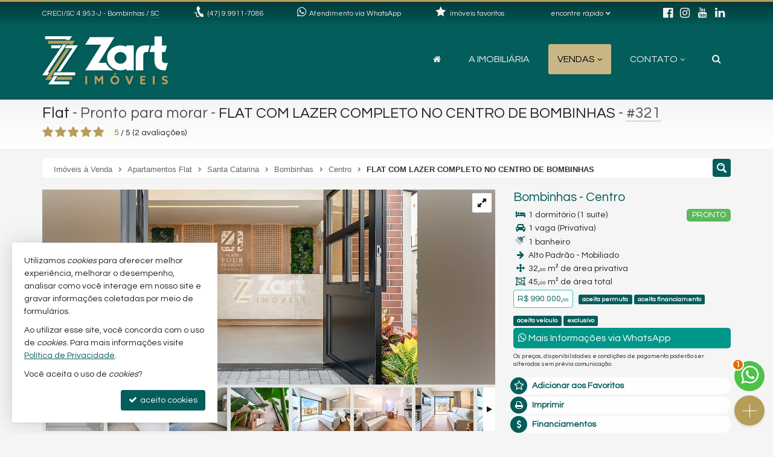

--- FILE ---
content_type: text/html; charset=ISO-8859-1
request_url: https://www.zartimoveis.com.br/imovel/flat-bombinhas-centro-1-quarto-1-garagem-venda-ref-321/
body_size: 27799
content:
<!doctype html>
<!--[if lt IE 7]> <html class="no-js lt-ie9 lt-ie8 lt-ie7 ie" lang="pt-br"> <![endif]-->
<!--[if IE 7]>    <html class="no-js lt-ie9 lt-ie8 ie" lang="pt-br"> <![endif]-->
<!--[if IE 8]>    <html class="no-js lt-ie9 ie" lang="pt-br"> <![endif]-->
<!--[if IE 9]>    <html class="no-js ie" lang="pt-br"> <![endif]-->
<!--[if gt IE 9]><!--> <html class="no-js" lang="pt-br"> <!--<![endif]-->

<html lang="pt-BR" class="no-js">
<head>
	<meta charset="ISO-8859-1">
	<title>FLAT COM LAZER COMPLETO NO CENTRO DE BOMBINHAS - Zart Imóveis</title>
	<meta name="description" content="Flat à Venda em Bombinhas - Centro: Alto Padrão - Mobiliado, Localizado no Centro de Bombinhas um novo conceito de apart hotel. FLAT: Piso vinílico em todo ambiente; Cama box de">
	<meta name="robots" content="index,follow">
	<meta http-equiv="content-language" content="pt-br">
		
	<meta name="designer" content="Castel Digital">
	<meta property="og:description" content="Flat à Venda em Bombinhas - Centro: Alto Padrão - Mobiliado, Localizado no Centro de Bombinhas um novo conceito de apart hotel. FLAT: Piso vinílico em todo ambiente; Cama box de casal; Smart TV led; Acabamento em gesso; Ar condicionado Split; Cozinha planejada e equipada; Sacada com.." />
	<meta property="og:title" content="Flat, FLAT COM LAZER COMPLETO NO CENTRO DE BOMBINHAS - Bombinhas - Centro" />
	<meta property="og:url" content="https://www.zartimoveis.com.br/imovel/flat-bombinhas-centro-1-quarto-1-garagem-venda-ref-321/" />
	<meta property="fb:app_id" content="1894930943913516" />
	<meta property="og:locale" content="pt_BR" />
	<meta property="og:site_name" content="Zart Imóveis" />
	<meta property="og:type" content="article" />
	<meta property="og:image" content="https://dig2.casteldigital.com.br/zartimoveis/ig/il/imoveis/321/dji_20250409122217_0344_d-copiar-1750989718028.jpg" />
	<meta property="og:image:width" content="1300" />
	<meta property="og:image:height" content="867" />
	<link rel="canonical" href="https://www.zartimoveis.com.br/imovel/flat-bombinhas-centro-1-quarto-1-garagem-venda-ref-321/" />
	<link rel="amphtml" href="https://www.zartimoveis.com.br/imovel/flat-bombinhas-centro-1-quarto-1-garagem-venda-ref-321/amp/" />
	<link rel="shortcut icon" href="/assets/favicon.png?c=2">

		
	<script>var base_url='/', asset_path='/assets/', secao='imoveis', tema='original', bsv='3', asv='1202250003';</script>
		
			<link rel="preload" href="/assets/min/css2-1202250003128.css" as="style" onload="this.onload=null;this.rel='stylesheet'">
		<noscript><link rel="stylesheet" href="/assets/min/css2-1202250003128.css"></noscript>		<link rel="stylesheet" href="/assets/min/css-1202250003128.css">			
	
	<meta name="viewport" content="width=device-width, initial-scale=1, maximum-scale=1">
	<meta name="format-detection" content="telephone=no">
	<link rel="dns-prefetch" href="//fonts.googleapis.com" />
	<link rel="dns-prefetch" href="//cdn.casteldigital.com.br" />
	<link rel="dns-prefetch" href="//dig2.casteldigital.com.br" />
	<link rel="preload" href="//cdn.casteldigital.com.br/share/assets/js/font-awesome-4.7.0/fonts/fontawesome-webfont.woff2?v=4.7.0" as="font" type="font/woff2" crossorigin>

<script async src="https://www.googletagmanager.com/gtag/js?id=G-6LH96VLR2E"></script>
<script>
  window.dataLayer = window.dataLayer || [];
  function gtag(){dataLayer.push(arguments);}
  gtag('js', new Date());

  gtag('config', 'G-6LH96VLR2E');
</script>			
<!-- Google Tag Manager -->
<script>(function(w,d,s,l,i){w[l]=w[l]||[];w[l].push({'gtm.start':
new Date().getTime(),event:'gtm.js'});var f=d.getElementsByTagName(s)[0],
j=d.createElement(s),dl=l!='dataLayer'?'&l='+l:'';j.async=true;j.src=
'https://www.googletagmanager.com/gtm.js?id='+i+dl;f.parentNode.insertBefore(j,f);
})(window,document,'script','dataLayer','GTM-NDWD7H6');</script>
<!-- End Google Tag Manager -->

<!-- Google Tag Manager -->
<script>(function(w,d,s,l,i){w[l]=w[l]||[];w[l].push({'gtm.start':
new Date().getTime(),event:'gtm.js'});var f=d.getElementsByTagName(s)[0],
j=d.createElement(s),dl=l!='dataLayer'?'&l='+l:'';j.async=true;j.src=
'https://www.googletagmanager.com/gtm.js?id='+i+dl;f.parentNode.insertBefore(j,f);
})(window,document,'script','dataLayer','GTM-PVMSDSM3');</script>
<!-- End Google Tag Manager -->



	</head>
<body class="imoveis tem-menu-flutuante botao-interesse-bottom final detalhe lozad" off-background-image="/assets/img/lay/body-bg7-60.png">

<!-- Google Tag Manager (noscript) -->
<noscript><iframe src="https://www.googletagmanager.com/ns.html?id=GTM-NDWD7H6"
height="0" width="0" style="display:none;visibility:hidden"></iframe></noscript>
<!-- End Google Tag Manager (noscript) -->
<!-- Google Tag Manager (noscript) -->
<noscript><iframe src="https://www.googletagmanager.com/ns.html?id=GTM-PVMSDSM3"
height="0" width="0" style="display:none;visibility:hidden"></iframe></noscript>
<!-- End Google Tag Manager (noscript) -->
	<!--[if lt IE 9]><script src="//html5shiv.googlecode.com/svn/trunk/html5.js"></script><script src="https://oss.maxcdn.com/libs/respond.js/1.4.2/respond.min.js"></script><![endif]-->
		
		<link rel="preload" href="//fonts.googleapis.com/css2?family=Barlow+Semi+Condensed:ital,wght@0,300;0,500;1,300;1,500&family=Questrial&&display=swap" as="style" onload="this.onload=null;this.rel='stylesheet'">
		<noscript><link rel="stylesheet" href="//fonts.googleapis.com/css2?family=Barlow+Semi+Condensed:ital,wght@0,300;0,500;1,300;1,500&family=Questrial&&display=swap"></noscript>	<div class="wrapper clearfix">
		<header id="cabecalho">			
			<div class="top ">
		 		<div class="container">
		 					 			<p class="bc skiptranslate">		 				
		 				<span class="creci">CRECI/SC 4.953-J</span>
		 				<span class="hidden-xs">
		 				- Bombinhas / <abbr title="Santa Catarina" data-placement="bottom" data-container="body">SC</abbr>
		 				</span>
		 			</p>

		 			<p class="fone skiptranslate">
			 			<span aria-hidden="true" class="icon-phone-cord icon evenlarger"></span>
			 			<span class="lbl"><a href="javascript:CCD.whatsapp.showChat()" class="tTip" title="enviar mensagem via WhatsApp" data-placement="bottom" data-container="body">(47) 9.9911-7086</a>
</span>

			 						 		</p>
			 					 		<p class="whats hidden-sm">
						<a href="javascript:CCD.whatsapp.showChat()" class="tTip inline-block" title="fale com a gente no WhatsApp" data-container="body" data-placement="bottom" data-bgcolor="white">
							<span aria-hidden="true" class="icon-whatsapp icon larger"></span>
							<span class="lbl">Atendimento via WhatsApp</span>
						</a>
			 		</p>
			 					 		
		 			<div class="btn-group dropdown-buscas">
					  <a class="btn dropdown-toggle" data-toggle="dropdown" data-hover="dropdown" data-delay="0" href="#">
					    <span class="lbl" id="findfast">encontre rápido</span>
					    <span aria-hidden="true" class="icon-arrow-bottom smaller icon"></span>
					  </a>


					  
					  <ul class="dropdown-menu dropdown-ccd" role="menu" aria-labelledby="findfast">
					  						    <li><a href="/venda/tipos/apartamento+apartamento-duplex+apartamento-garden+apartamento-cobertura+cobertura-duplex+apartamento-flat+predio-residencial" class="ajaxContent">Apartamentos</a></li>
											    <li><a href="/venda/tipos/casa+casa-condominio+casa-sobrado" class="ajaxContent">Casas</a></li>
											    <li><a href="/venda/tipos/terreno" class="ajaxContent">Terrenos</a></li>
						<li class="divider"></li>					    <li><a href="/imoveis/filtragem/?status[]=lancamento" class="ajaxContent">Lançamentos</a></li>
											    <li><a href="/imoveis/filtragem/?status[]=em-construcao" class="ajaxContent">Em Construção</a></li>
											    <li><a href="/imoveis/filtragem/?status[]=pronto" class="ajaxContent">Pronto para Morar</a></li>
						<li class="divider"></li>					    <li><a href="/imoveis/filtragem/?caracs[]=1" class="ajaxContent">Frente para o Mar</a></li>
											    <li><a href="/imoveis/filtragem/?caracs[]=2" class="ajaxContent">Quadra do Mar</a></li>
						<li class="divider"></li>					    <li><a href="/imoveis/filtragem/?dormitorios_faixa=3%3B3" class="ajaxContent">3 Dormitórios</a></li>
											    <li><a href="/imoveis/filtragem/?dormitorios_faixa=4%3B-1" class="ajaxContent">4 ou mais Dormitórios</a></li>
						<li class="divider"></li>					    <li><a href="/mapadosite/" class="ajaxContent"><span aria-hidden="true" class="icon-list icon mapadosite-icon"></span> Mapa de Imóveis</a></li>
											  </ul>
					</div>

														
					<p class="favs hidden-md">
			 									<a href="/imoveis/favoritos/">
							<span aria-hidden="true" class="icon-star-filled icon"></span>
							<span class="lbl">imóveis favoritos</span>
							<span class="qt badge fade">0</span>
						</a>
			 		</p>

			 		
			 		<p class="social">									 			
						<a href="https://www.facebook.com/zartimoveisbombinhas" class="tTip" title="Facebook" target="_blank" data-placement="bottom" data-container="body"><i aria-hidden="true" class="fa fa-facebook-official icon evenlarger"></i></a>								
						<a href="https://www.instagram.com/zart.investimentos" class="tTip" title="Instagram" target="_blank" data-placement="bottom" data-container="body"><span aria-hidden="true" class="fa fa-instagram icon evenlarger"></span></a>						

						<a href="https://www.youtube.com/channel/UCWJ5jS8JrDbuckhCQRs0VFw" class="tTip" title="YouTube" target="_blank" data-placement="bottom" data-container="body"><span aria-hidden="true" class="icon-youtube icon evenlarger"></span></a>												
						<a href="https://www.linkedin.com/in/zart-im%C3%B3veis-b8018a163/" class="tTip" title="LinkedIn" target="_blank" data-placement="bottom" data-container="body"><span aria-hidden="true" class="icon-linkedin icon"></span></a>
						
											</p>
					
	
		 		</div>
		 	</div>

		 	<div class="middle ">
			 	<div class="container">
					<a href="/" title="Zart Imóveis: página inicial" class="tTip logo" data-placement="bottom" data-bgcolor="white" data-delay="150">						
		        		<img src="/assets/img/lay/logo.svg" alt="Zart Imóveis CRECI/SC 4.953-J" />
		        	</a>

		        			
		        			
	<div id="megamenu" data-mobile-max-width="992" class="">
	<div class="header-body">
		<div class="header-wrapper wrapper">
			<div class="header-content">
			  <nav class="megamenu" animation="yes" transparent="yes" sticky-top="no">
			    <div class="wrapper-fluid">
			      <div class="megamenu-header">
			        <div class="hamburger nosmooth-toggle" hamburger="1" data-toggle="collapse" data-target=".megamenu-collapse">
					  <div class="hamburger-box">
					    <div class="hamburger-inner"></div>
					  </div>
					</div>
			      </div>
			      <div class="collapse megamenu-collapse">
			        <ul class="nav megamenu-nav megamenu-right">
			        	<li  class="home">
			        		<a href="/" title="">
			        			<span class="hide-sm-up">Home</span>
				          		<span class="hide-sm"><i class="fa fa-home" aria-hidden="true"></i></span>
			        		</a>
			        	</li>
			        				        				        					        	<li >			        		
			        		<a href="/imobiliaria/" title="">A Imobiliária</a>			        		
										        	</li>
			        				        	
			        															
			        				        	
			        		<li  class="dropdown dropdown-menu-full current">
			        			<a class="dropdown-toggle" href="/venda/" data-menu="vendas">Vendas</a>
			        			<ul class="dropdown-menu max-lg-12">
									<li>
										<div class="dropdown-menu-content">
											<div class="row">
												<div class="col-aptos col col-md-6 col-lg-3">
		<a href="/venda/apartamentos" class="header ajaxContent"><h4><span class="topo">Apartamentos</span> <i>- todos</i> <span class="qt badge">134</span></h4></a>
		<a href="/venda/apartamentos-1-quarto" class="ajaxContent"><i class="fa ico w20 cor_tema fa-chevron-right"></i> Apartamentos 1 Dormitório <span class="qt badge">6</span></a>		<a href="/venda/apartamentos-2-quartos" class="ajaxContent"><i class="fa ico w20 cor_tema fa-chevron-right"></i> Apartamentos 2 Dormitórios <span class="qt badge">50</span></a>		<a href="/venda/apartamentos-3-quartos" class="ajaxContent"><i class="fa ico w20 cor_tema fa-chevron-right"></i> Apartamentos 3 Dormitórios <span class="qt badge">65</span></a>		<a href="/venda/apartamentos-4-quartos-oumais" class="ajaxContent"><i class="fa ico w20 cor_tema fa-chevron-right"></i> Apartamentos 4 ou + Dorms. <span class="qt badge">13</span></a>
		<a href="/venda/apartamento-garden" class="ajaxContent"><i class="fa ico w20 cor_tema fa-chevron-right"></i> Apartamentos Garden <span class="qt badge">2</span></a>		

		<a href="/venda/coberturas" class="ajaxContent"><i class="fa ico w20 cor_tema fa-chevron-right"></i> Coberturas <span class="qt badge">35</span></a>
		<a href="/venda/duplex-triplex" class="ajaxContent"><i class="fa ico w20 cor_tema fa-chevron-right"></i> Duplex / Triplex <span class="qt badge">20</span></a>
		<a href="/venda/diferenciados" class="ajaxContent"><i class="fa ico w20 cor_tema fa-chevron-right"></i> Diferenciados <span class="qt badge">23</span></a>		<a href="/venda/aptos-mobiliados" class="ajaxContent"><i class="fa ico w20 cor_tema fa-chevron-right"></i> Mobiliados <span class="qt badge">42</span></a>	
	
		
	
			

	
				
		<div class="suites" style="margin-top: 10px;">
	<a href="/venda/apartamentos-1-suite-oumais" class="header ajaxContent"><h4><span class="topo">APS com Suíte</span> <i>- todos</i> <span class="qt badge">129</span></h4></a>
	 
		<a href="/venda/apartamentos-1-suite" class="ajaxContent"><i class="fa ico w20 cor_tema fa-chevron-right"></i> Apartamentos 1 Suíte <span class="qt badge">33</span></a>		<a href="/venda/apartamentos-2-suites" class="ajaxContent"><i class="fa ico w20 cor_tema fa-chevron-right"></i> Apartamentos 2 Suítes <span class="qt badge">42</span></a>		<a href="/venda/apartamentos-3-suites" class="ajaxContent"><i class="fa ico w20 cor_tema fa-chevron-right"></i> Apartamentos 3 Suítes <span class="qt badge">44</span></a>		<a href="/venda/apartamentos-4-suites-oumais" class="ajaxContent"><i class="fa ico w20 cor_tema fa-chevron-right"></i> Apartamentos 4 ou + Suítes <span class="qt badge">10</span></a>	</div>
</div>
<div class="col-casas col col-md-6 col-lg-3">
	<div class="casas-pure">
		<a href="/venda/casas" class="header ajaxContent"><h4><span class="topo">Casas</span> <i>- todas</i> <span class="qt badge">17</span></h4></a>
			<a href="/venda/casas-2-quartos" class="ajaxContent"><i class="fa ico w20 cor_tema fa-chevron-right"></i> Casas 2 Dormitórios <span class="qt badge">3</span></a>		<a href="/venda/casas-3-quartos" class="ajaxContent"><i class="fa ico w20 cor_tema fa-chevron-right"></i> Casas 3 Dormitórios <span class="qt badge">7</span></a>
						<a href="/venda/casas-4-quartos-oumais" class="ajaxContent"><i class="fa ico w20 cor_tema fa-chevron-right"></i> Casas 4 ou + Dorms. <span class="qt badge">7</span></a>
				
		<a href="/venda/sobrados" class="ajaxContent"><i class="fa ico w20 cor_tema fa-chevron-right"></i> Sobrados <span class="qt badge">2</span></a>
		<a href="/venda/casa-condominio" class="ajaxContent"><i class="fa ico w20 cor_tema fa-chevron-right"></i> Casas em Condomínio <span class="qt badge">4</span></a>
				
		<div class="suites" style="margin-top: 10px;">	
	<a href="/venda/casas-1-suite-oumais" class="header ajaxContent"><h4><span class="topo">Casas com Suíte</span> <i>- todas</i> <span class="qt badge">14</span></h4></a>
	 
		<a href="/venda/casas-1-suite" class="ajaxContent"><i class="fa ico w20 cor_tema fa-chevron-right"></i> Casas 1 Suíte <span class="qt badge">4</span></a>		<a href="/venda/casas-2-suites" class="ajaxContent"><i class="fa ico w20 cor_tema fa-chevron-right"></i> Casas 2 Suítes <span class="qt badge">3</span></a>		<a href="/venda/casas-3-suites" class="ajaxContent"><i class="fa ico w20 cor_tema fa-chevron-right"></i> Casas 3 Suítes <span class="qt badge">3</span></a>		<a href="/venda/casas-4-suites-oumais" class="ajaxContent"><i class="fa ico w20 cor_tema fa-chevron-right"></i> Casas 4 ou + Suítes <span class="qt badge">4</span></a>	</div>
	</div>
	</div>
<div class="col-tipos col col-md-6 col-lg-3">
	<a href="/venda/" class="header ajaxContent"><h4><span class="topo">Imóveis à Venda</span> <span class="qt badge">160</span></h4></a>
	<a href="/venda/apartamentos" class="ajaxContent"><i class="fa ico w20 cor_tema fa-chevron-right"></i> Apartamentos <span class="qt badge">134</span></a>
<a href="/venda/casas" class="ajaxContent"><i class="fa ico w20 cor_tema fa-chevron-right"></i> Casas <span class="qt badge">17</span></a>
<a href="/venda/terrenos" class="ajaxContent"><i class="fa ico w20 cor_tema fa-chevron-right"></i> Terrenos <span class="qt badge">4</span></a>
<a href="/venda/comerciais" class="ajaxContent"><i class="fa ico w20 cor_tema fa-chevron-right"></i> Imóveis Comerciais <span class="qt badge">5</span></a>
<br><br><a href="/mapadosite/#scr_por_construtora" class="header ajaxContent"><h4><span class="topo">Construtoras</span></h4></a><a href="/imoveis/construtora/gk-empreendimentos/" class="ajaxContent"><i class="fa ico w20 cor_tema fa-chevron-right"></i> GK Empreendimentos <span class="qt badge">2</span></a>
</div>
<div class="col-stray col col-md-6 col-lg-3" style="margin-top:-4px"><br><br><a href="/venda/santa-catarina/bombinhas/" class="ajaxContent"><i class="fa ico w20 cor_tema fa-chevron-right"></i> Bombinhas <span class="qt badge">141</span></a>
<a href="/venda/santa-catarina/itapema/" class="ajaxContent"><i class="fa ico w20 cor_tema fa-chevron-right"></i> Itapema <span class="qt badge">10</span></a>
<a href="/venda/santa-catarina/porto-belo/" class="ajaxContent"><i class="fa ico w20 cor_tema fa-chevron-right"></i> Porto Belo <span class="qt badge">5</span></a>
<a href="/venda/santa-catarina/urubici/" class="ajaxContent"><i class="fa ico w20 cor_tema fa-chevron-right"></i> Urubici <span class="qt badge">2</span></a>
<a href="/mapadosite/#scr_por_cidade" class="ajaxContent"><i class="fa ico w20 cor_tema fa-chevron-right"></i> + 2 cidades <span class="qt badge">2</span></a>
<br><br><a href="/venda/lancamentos" class="ajaxContent"><i class="fa ico w20 cor_tema fa-chevron-right"></i> Lançamento <span class="qt badge">15</span></a>
<a href="/venda/em-construcao" class="ajaxContent"><i class="fa ico w20 cor_tema fa-chevron-right"></i> Em Construção <span class="qt badge">28</span></a>
<a href="/venda/concluidos" class="ajaxContent"><i class="fa ico w20 cor_tema fa-chevron-right"></i> Pronto para morar <span class="qt badge">112</span></a>
<br><br><a href="/venda/frente-mar" class="ajaxContent"><i class="fa ico w20 cor_tema fa-chevron-right"></i> Frente para o mar <span class="qt badge">18</span></a>
<a href="/venda/quadra-mar" class="ajaxContent"><i class="fa ico w20 cor_tema fa-chevron-right"></i> Quadra do Mar <span class="qt badge">10</span></a>
</div>
											</div>
										</div>
									</li>
								</ul>
			        		</li>
			        																																					<li  class="contato dropdown last">
							<a class="dropdown-toggle noajax" href="/contato">Contato</a>
							<ul class="dropdown-menu">
								<li class="faleconosco">
									<a href="/contato">
										<i class="fa fa-comments md"></i> <span>Fale Conosco</span>
									</a>
								</li>
																<li class="whatsapp">
																		<a href="javascript:CCD.whatsapp.showChat()"><i class="fa fa-whatsapp md"></i> <span>Contato via WhatsApp</span></a>
																	
								</li>										
																								
																<li class="cadastre">
									<a href="/cadastre">
										<i class="fa fa-keyboard-o"></i> Venda seu Imóvel										
									</a>
								</li>
																					
							</ul>	
						</li>
																					

										<li  class="busca dropdown">
						<a class="dropdown-toggle no-angle-sm-up" href="#" aria-label="busca">
							<i class="fa fa-search" aria-hidden="true"></i>
							<span class="hide-sm-up">Buscar Imóveis</span>
						</a>
						<ul class="dropdown-menu">
							<li>
								<div class="dropdown-menu-content">								
									<p>busque imóveis por palavra-chave, refer&ecirc;ncia, caracter&iacute;stica, cidade, tipo etc</p>
									<form id="form_megamenu_busca" class="clearfix" action="/imoveis/filtragem/" method="get">										
										<input type="search" name="busca" id="busca_megamenu" class="input focus-me form-control pull-left" maxlength="30" value="" placeholder="busca imóveis…">
										<button type="submit" class="btn btn-small btn-tema pull-left" aria-label="buscar imóveis">
											<i class="fa fa-search" aria-hidden="true"></i>
										</button>
									</form>								
								</div>
							</li>
							<li><a href="/venda/#sba" class="cor-destaque busca-avancada"><i class="fa fa-sliders"></i>&nbsp; busca avançada</a></li>
						</ul>
			        </li>
			    	
			    	
			        </ul>
			      </div>
			    </div>
			  </nav>
			</div>
		</div>
  </div>
</div>
					
									</div>
			</div>

		</header>

	    
<section class="page-header">
	<div class="container">
		<h1>
					<a data-container="body" title="exibir todos os imóveis deste tipo" href="/venda/tipos/apartamento-flat" class="tTip ajaxContent iref filtragem-inline">Flat</a> - Pronto para morar<span class="dash"> - </span><small>FLAT COM LAZER COMPLETO NO CENTRO DE BOMBINHAS</small><span class="dash"> - </span><abbr title="referência 321" data-placement="bottom" data-container="body">#321</abbr>				</h1>
		<div class="stars-container clearfix">
	<div class="stars stars-ratings ccd-stars">
		<select autocomplete="off" class="hidden">
			<option value="1">1</option>
			<option value="2">2</option>
			<option value="3">3</option>
			<option value="4">4</option>
			<option value="5">5</option>
		</select>
		<img class="loading hidden" src="" data-src="//cdn.casteldigital.com.br/share/assets/cdmetro/assets/global/img/loading.gif" alt="..." />
					<span class="title current-rating">
				<strong id="ratingDisplay">5</strong> / <span class="bestRating">5</span>
				(<span id="totalVoters">2</span> avaliações)
			</span>
		<span class="title your-rating hidden"></span>
	</div>
</div>	</div>
</section>
		<div id="content" class="container clearfix stray-anchor" role="main">
			<!--[begin content]-->
						

<a class="toggle-sidebar toggle-sidebar-icon tTip" title="Encontre seu Imóvel">
	<span aria-hidden="true" class="icon-search-4 icon" data-primary-icon="icon-search-4" data-alt-icon="icon-arrow-right"></span>
</a>
<div class="row breadcrumb-container">
	<div class="col-md-12">
		<div class="breadcrumb">
			<div class="crumbs" itemscope itemtype="https://schema.org/BreadcrumbList">
				<span id="crumb-1" class="crust stalk" itemprop="itemListElement" itemscope itemtype="https://schema.org/ListItem">
					<a href="/venda/" class="crumb ajaxContent iref" itemprop="item"><span itemprop="name">Imóveis  à Venda</span></a>
					<span class="arrow"><span>&gt;</span></span>
					<meta itemprop="position" content="1" />
				</span>
				<span id="crumb-2" class="crust" itemprop="itemListElement" itemscope itemtype="https://schema.org/ListItem">
					<a href="/venda/tipos/apartamento-flat" class="crumb ajaxContent iref" itemprop="item"><span itemprop="name">Apartamentos Flat</span></a>
					<span class="arrow"><span>&gt;</span></span>
					<meta itemprop="position" content="2" />
				</span>
				<span id="crumb-3" class="crust" itemprop="itemListElement" itemscope itemtype="https://schema.org/ListItem">
					<a href="/venda/santa-catarina/tipos/apartamento-flat" class="crumb ajaxContent iref" itemprop="item"><span itemprop="name">Santa Catarina</span></a>
					<span class="arrow"><span>&gt;</span></span>
					<meta itemprop="position" content="3" />
				</span>
				<span id="crumb-4" class="crust" itemprop="itemListElement" itemscope itemtype="https://schema.org/ListItem">
					<a href="/venda/santa-catarina/bombinhas/tipos/apartamento-flat" class="crumb ajaxContent iref" itemprop="item"><span itemprop="name">Bombinhas</span></a>
					<span class="arrow"><span>&gt;</span></span>
					<meta itemprop="position" content="4" />
				</span>
				<span id="crumb-5" class="crust beforeleaf" itemprop="itemListElement" itemscope itemtype="https://schema.org/ListItem">
					<a href="/venda/santa-catarina/bombinhas/bairros/centro/tipos/apartamento-flat" class="crumb ajaxContent iref" itemprop="item"><span itemprop="name">Centro</span></a>
					<span class="arrow beforeleaf"><span>&gt;</span></span>
					<meta itemprop="position" content="5" />
				</span>
				<span id="crumb-6" class="crust leaf" itemprop="itemListElement" itemscope itemtype="https://schema.org/ListItem">
					<a href="/imovel/flat-bombinhas-centro-1-quarto-1-garagem-venda-ref-321/" class="crumb ajaxContent iref" itemprop="item"><span itemprop="name">FLAT COM LAZER COMPLETO NO CENTRO DE BOMBINHAS</span></a>
					<meta itemprop="position" content="6" />
				</span>
			</div>
		</div>
	</div>
</div>
<div class="row imovel-detalhe" data-rowid="321">
 		
<aside id="sidebar" class="col-sm-4 col-md-3 col-ul-2 col-sm-push-8 col-md-push-9 col-ul-push-9-5 col-ul-2-5 sidebar-right sidebar-toggleable hidden fade mobile-wider mobile-withbutton mobile-clickmode" data-shifted="true">
		<div id="filtragemimoveis" class="clearfix">
			<h2 class="bg">Encontre seu Imóvel</h2>
		<form id="form_filtragem" class="clearfix" action="/imoveis/filtragem/" method="get">
		
		
						<div class="accordion" id="ac_filtragem">

			
			<div class="search-group tTip form-group has-feedback" title="busca por palavra-chave, refer&ecirc;ncia, caracter&iacute;stica, bairro, cidade, tipo etc.">
	
	
		
				<input type="search" name="busca" id="busca" autocomplete="busca" class="input form-control validate placeh" maxlength="30" placeholder="busca&hellip;" form_icon="auto">
			
		<span aria-hidden="true" class="icon-search-2 icon form-control-feedback"></span>
	
</div>
			
			
									<input type="hidden" name="finalidade" id="finalidade" value="1" />
								
								
							
				
								
								 <div class="accordion-group group_localizacao in" data-idx="1">
    <div class="accordion-heading">
    	<a class="accordion-toggle" data-toggle="collapse" href="#body_localizacao">Localiza&ccedil;&atilde;o</a>
    </div>
    <div id="body_localizacao" class="uniform accordion-body collapse in">
    	<div class="accordion-inner">
					<label for="cidade">Cidade</label>
					<select name="cidade" id="cidade" class="select selebox skiptranslate" autocomplete="cidade">
<option value="-1" selected="selected" class="cb_label">Qualquer</option>
<option value="4436">Balneário Camboriú <span class="qt">(1)</span></option>
<option value="4440">Barra Velha <span class="qt">(1)</span></option>
<option value="4451">Bombinhas <span class="qt">(141)</span></option>
<option value="4535">Itapema <span class="qt">(10)</span></option>
<option value="4611">Porto Belo <span class="qt">(5)</span></option>
<option value="4688">Urubici <span class="qt">(2)</span></option>
</select>					<label id="bairroLabel">Bairros</label>
					<fieldset id="bairroContainer">
						<div class="skiptranslate checkbox-group-native scrollbar scrollbar-styleXXX">

</div>
						<p>Escolha a cidade...</p>					</fieldset>
				</div>
    </div>
  </div>
				
								 <div class="accordion-group group_tipo in" data-idx="2">
    <div class="accordion-heading">
    	<a class="accordion-toggle" data-toggle="collapse" href="#body_tipo">Tipo de Im&oacute;vel</a>
    </div>
    <div id="body_tipo" class="accordion-body collapse in">
    	<div class="accordion-inner">
					<div class="checkbox-group-native scrollbar scrollbar-styleXXX">
<label class="checkbox checkbox-all"><input type="checkbox" checked="checked" name="tipo[]" id="tipo_1" value="qualquer">Qualquer</label>
<label class="checkbox grupo"><input type="checkbox" name="tipo[]" id="tipo_2" value="_aptos" data-grupo="aptos">Apartamentos <em>(todos)</em> <span class="qt badge">134</span></label>
<label class="checkbox item folha"><input type="checkbox" name="tipo[]" id="tipo_3" value="apartamento" data-grupo="aptos">Apartamento <span class="qt badge">82</span></label>
<label class="checkbox item folha"><input type="checkbox" name="tipo[]" id="tipo_4" value="apartamento-duplex" data-grupo="aptos">Apartamento Duplex <span class="qt badge">7</span></label>
<label class="checkbox item folha"><input type="checkbox" name="tipo[]" id="tipo_5" value="apartamento-garden" data-grupo="aptos">Apartamento Garden <span class="qt badge">2</span></label>
<label class="checkbox item folha"><input type="checkbox" name="tipo[]" id="tipo_6" value="apartamento-cobertura" data-grupo="aptos">Cobertura <span class="qt badge">22</span></label>
<label class="checkbox item folha"><input type="checkbox" name="tipo[]" id="tipo_7" value="cobertura-duplex" data-grupo="aptos">Cobertura Duplex <span class="qt badge">13</span></label>
<label class="checkbox item folha"><input type="checkbox" name="tipo[]" id="tipo_8" value="apartamento-flat" data-grupo="aptos">Flat <span class="qt badge">6</span></label>
<label class="checkbox item folha"><input type="checkbox" name="tipo[]" id="tipo_9" value="predio-residencial" data-grupo="aptos">Prédio Residencial <span class="qt badge">2</span></label>
<label class="checkbox grupo"><input type="checkbox" name="tipo[]" id="tipo_10" value="_casas" data-grupo="casas">Casas <em>(todas)</em> <span class="qt badge">17</span></label>
<label class="checkbox item folha"><input type="checkbox" name="tipo[]" id="tipo_11" value="casa" data-grupo="casas">Casa <span class="qt badge">11</span></label>
<label class="checkbox item folha"><input type="checkbox" name="tipo[]" id="tipo_12" value="casa-condominio" data-grupo="casas">Casa em Condomínio <span class="qt badge">4</span></label>
<label class="checkbox item folha"><input type="checkbox" name="tipo[]" id="tipo_13" value="casa-sobrado" data-grupo="casas">Sobrado <span class="qt badge">2</span></label>
<label class="checkbox item folha"><input type="checkbox" name="tipo[]" id="tipo_15" value="terreno" data-grupo="terrenos">Terreno <span class="qt badge">4</span></label>
<label class="checkbox grupo"><input type="checkbox" name="tipo[]" id="tipo_16" value="_comerciais" data-grupo="comerciais">Imóveis Comerciais <em>(todos)</em> <span class="qt badge">5</span></label>
<label class="checkbox item folha"><input type="checkbox" name="tipo[]" id="tipo_17" value="pousada" data-grupo="comerciais">Pousada <span class="qt badge">4</span></label>
<label class="checkbox item folha"><input type="checkbox" name="tipo[]" id="tipo_18" value="sala-comercial" data-grupo="comerciais">Sala Comercial <span class="qt badge">1</span></label>

</div>
				</div>
    </div>
  </div>
				
								 <div class="accordion-group group_caracs in" data-idx="3">
    <div class="accordion-heading">
    	<a class="accordion-toggle" data-toggle="collapse" href="#body_caracs">Caracter&iacute;sticas</a>
    </div>
    <div id="body_caracs" class="accordion-body collapse in">
    	<div class="accordion-inner">
					<div class="checkbox-group-native scrollbar scrollbar-styleXXX">
<label class="checkbox checkbox-all"><input type="checkbox" checked="checked" name="caracs[]" id="caracs_1" value="qualquer">Qualquer</label>
<label class="checkbox"><input type="checkbox" name="caracs[]" id="caracs_2" value="1">Frente para o mar <span class="qt badge">18</span></label>
<label class="checkbox"><input type="checkbox" name="caracs[]" id="caracs_3" value="2">Quadra do Mar <span class="qt badge">10</span></label>
<label class="checkbox"><input type="checkbox" name="caracs[]" id="caracs_4" value="3">Diferenciado <span class="qt badge">26</span></label>
<label class="checkbox"><input type="checkbox" name="caracs[]" id="caracs_5" value="4">Mobiliado <span class="qt badge">51</span></label>
<label class="checkbox"><input type="checkbox" name="caracs[]" id="caracs_6" value="5">Semimobiliado <span class="qt badge">1</span></label>
<label class="checkbox"><input type="checkbox" name="caracs[]" id="caracs_7" value="6">Sem Mobília <span class="qt badge">14</span></label>
<label class="checkbox"><input type="checkbox" name="caracs[]" id="caracs_8" value="15">Alto Padrão <span class="qt badge">44</span></label>

</div>
				</div>
    </div>
  </div>
				
								 <div class="accordion-group group_caracs_demais in" data-idx="">
    <div class="accordion-heading">
    	<a class="accordion-toggle" data-toggle="collapse" href="#body_caracs_demais">Detalhes</a>
    </div>
    <div id="body_caracs_demais" class="accordion-body collapse in">
    	<div class="accordion-inner">
					<div class="checkbox-group-native scrollbar scrollbar-styleXXX">
<label class="checkbox checkbox-all"><input type="checkbox" checked="checked" name="caracs_demais[]" id="caracs_demais_1" value="qualquer">Qualquer</label>
<label class="checkbox"><input type="checkbox" name="caracs_demais[]" id="caracs_demais_2" value="2">Ar Condicionado <span class="qt badge">74</span></label>
<label class="checkbox"><input type="checkbox" name="caracs_demais[]" id="caracs_demais_3" value="5">Churrasqueira <span class="qt badge">88</span></label>
<label class="checkbox"><input type="checkbox" name="caracs_demais[]" id="caracs_demais_4" value="14">Piscina Privativa <span class="qt badge">5</span></label>
<label class="checkbox"><input type="checkbox" name="caracs_demais[]" id="caracs_demais_5" value="15">Sacada / Varanda <span class="qt badge">50</span></label>
<label class="checkbox"><input type="checkbox" name="caracs_demais[]" id="caracs_demais_6" value="16">Sacada com Churrasqueira <span class="qt badge">64</span></label>
<label class="checkbox"><input type="checkbox" name="caracs_demais[]" id="caracs_demais_7" value="59">Internet / WiFi <span class="qt badge">73</span></label>

</div>
				</div>
    </div>
  </div>
				
								 <div class="accordion-group group_negociacao in" data-idx="">
    <div class="accordion-heading">
    	<a class="accordion-toggle" data-toggle="collapse" href="#body_negociacao">Negocia&ccedil;&atilde;o</a>
    </div>
    <div id="body_negociacao" class="accordion-body collapse in">
    	<div class="accordion-inner">
					<div class="negociacao-group form-group has-feedback">
	
	
		
						<div class="checkbox-group-native scrollbar scrollbar-styleXXX">
<label class="checkbox"><input type="checkbox" name="negociacao[]" id="negociacao_1" value="exclusivo">exclusivo <span class="qt badge">10</span></label>
<label class="checkbox"><input type="checkbox" name="negociacao[]" id="negociacao_2" value="permuta">aceita permuta <span class="qt badge">17</span></label>
<label class="checkbox"><input type="checkbox" name="negociacao[]" id="negociacao_3" value="aceita_financiamento">aceita financiamento <span class="qt badge">51</span></label>
<label class="checkbox"><input type="checkbox" name="negociacao[]" id="negociacao_4" value="financiamento_construtora">financiamento com construtora <span class="qt badge">24</span></label>
<label class="checkbox"><input type="checkbox" name="negociacao[]" id="negociacao_5" value="aceita_veiculo">aceita veículo <span class="qt badge">50</span></label>

</div>
					
		
	
</div>				  
				</div>
    </div>
  </div>
								
								 <div class="accordion-group group_status in" data-idx="4">
    <div class="accordion-heading">
    	<a class="accordion-toggle" data-toggle="collapse" href="#body_status">Est&aacute;gio da Obra</a>
    </div>
    <div id="body_status" class="accordion-body collapse in">
    	<div class="accordion-inner">
					<div class="checkbox-group-native scrollbar scrollbar-styleXXX">
<label class="checkbox checkbox-all"><input type="checkbox" checked="checked" name="status[]" id="status_1" value="qualquer">Qualquer</label>
<label class="checkbox"><input type="checkbox" name="status[]" id="status_2" value="lancamento">Lançamento <span class="qt badge">15</span></label>
<label class="checkbox"><input type="checkbox" name="status[]" id="status_3" value="em-construcao">Em Construção <span class="qt badge">28</span></label>
<label class="checkbox"><input type="checkbox" name="status[]" id="status_4" value="pronto">Pronto para morar <span class="qt badge">112</span></label>

</div>
				</div>
    </div>
  </div>
				
				

								 <div class="clearfix accordion-group group_dormitorios in">
    <div class="accordion-heading">
    	<a class="accordion-toggle" data-toggle="collapse" href="#body_dormitorios">Dormit&oacute;rios</a>
    </div>
    <div id="body_dormitorios" class="accordion-body collapse in">
    	<div class="accordion-inner">
					<div class="nmais">
	<input type="hidden" name="dorms_np" value="" />
	<button type="button" class="btn btn-sm tTip"  title="1 dormit&oacute;rio ou mais" data-placement="bottom"data-valor="1">1+</button>
<button type="button" class="btn btn-sm tTip"  title="2 dormit&oacute;rios ou mais" data-placement="bottom"data-valor="2">2+</button>
<button type="button" class="btn btn-sm tTip"  title="3 dormit&oacute;rios ou mais" data-placement="bottom"data-valor="3">3+</button>
<button type="button" class="btn btn-sm tTip"  title="4 dormit&oacute;rios ou mais" data-placement="bottom"data-valor="4">4+</button>
<button type="button" class="btn btn-sm tTip"  title="5 dormit&oacute;rios ou mais" data-placement="bottom"data-valor="5">5+</button>

</div>
				</div>
    </div>
  </div>
				
				 <div class="clearfix accordion-group group_suites in">
    <div class="accordion-heading">
    	<a class="accordion-toggle" data-toggle="collapse" href="#body_suites">Su&iacute;tes</a>
    </div>
    <div id="body_suites" class="accordion-body collapse in">
    	<div class="accordion-inner">
					<div class="nmais">
	<input type="hidden" name="suites_np" value="" />
	<button type="button" class="btn btn-sm tTip"  title="1 su&iacute;te ou mais" data-placement="bottom"data-valor="1">1+</button>
<button type="button" class="btn btn-sm tTip"  title="2 su&iacute;tes ou mais" data-placement="bottom"data-valor="2">2+</button>
<button type="button" class="btn btn-sm tTip"  title="3 su&iacute;tes ou mais" data-placement="bottom"data-valor="3">3+</button>
<button type="button" class="btn btn-sm tTip"  title="4 su&iacute;tes ou mais" data-placement="bottom"data-valor="4">4+</button>
<button type="button" class="btn btn-sm tTip"  title="5 su&iacute;tes ou mais" data-placement="bottom"data-valor="5">5+</button>

</div>
				</div>
    </div>
  </div>

				
				 <div class="clearfix accordion-group group_garagens in">
    <div class="accordion-heading">
    	<a class="accordion-toggle" data-toggle="collapse" href="#body_garagens">Garagens</a>
    </div>
    <div id="body_garagens" class="accordion-body collapse in">
    	<div class="accordion-inner">
					<div class="nmais">
	<input type="hidden" name="garagens_np" value="" />
	<button type="button" class="btn btn-sm tTip"  title="1 vaga de garagem ou mais" data-placement="bottom"data-valor="1">1+</button>
<button type="button" class="btn btn-sm tTip"  title="2 vagas de garagem ou mais" data-placement="bottom"data-valor="2">2+</button>
<button type="button" class="btn btn-sm tTip"  title="3 vagas de garagem ou mais" data-placement="bottom"data-valor="3">3+</button>
<button type="button" class="btn btn-sm tTip"  title="4 vagas de garagem ou mais" data-placement="bottom"data-valor="4">4+</button>
<button type="button" class="btn btn-sm tTip"  title="5 vagas de garagem ou mais" data-placement="bottom"data-valor="5">5+</button>

</div>
				</div>
    </div>
  </div>

				 <div class="accordion-group group_valor in" data-idx="8">
    <div class="accordion-heading">
    	<a class="accordion-toggle" data-toggle="collapse" href="#body_valor">Faixa de Pre&ccedil;o</a>
    </div>
    <div id="body_valor" class="accordion-body collapse in">
    	<div class="accordion-inner">					
							<div class="faixa-preco min-max">
			<div class="inner"> 
				<div class="col prefixo" data-unidade="R$"> 
					<label for="preco_min">Mínimo</label>
					<input type="tel" name="preco_min" id="preco_min" autocomplete="preco_min" class="input form-control money min" maxlength="10" form_icon="append" title="Valor a partir de R$">
				</div> 
				<div class="col prefixo" data-unidade="R$">
					<label for="preco_max">Máximo</label>
					<input type="tel" name="preco_max" id="preco_max" autocomplete="preco_max" class="input form-control money max placeh" maxlength="11" placeholder="ilimitado" form_icon="auto" title="Valor at&eacute; R$">
				</div>
			</div>
		</div>				</div>
    </div>
  </div>
		
				 <div class="accordion-group group_area_total in" data-idx="9">
    <div class="accordion-heading">
    	<a class="accordion-toggle" data-toggle="collapse" href="#body_area_total">&Aacute;rea Total</a>
    </div>
    <div id="body_area_total" class="accordion-body collapse in">
    	<div class="accordion-inner">
							<div class="faixa-area-total min-max">
			<div class="inner"> 
				<div class="col sufixo" data-unidade="m&sup2;"> 
					<label for="at_min">Mínima</label>
					<input type="tel" name="at_min" id="at_min" autocomplete="at_min" class="input form-control area areaTot min" maxlength="5" form_icon="append">
				</div> 
				<div class="col sufixo" data-unidade="m&sup2;">
					<label for="at_max">Máxima</label>
					<input type="tel" name="at_max" id="at_max" autocomplete="at_max" class="input form-control area areaTot max placeh" maxlength="5" placeholder="ilimitado" form_icon="auto">
				</div>
			</div>
		</div>				</div>
    </div>
  </div>

				
				

			<button type="submit" class="btn btn-small btn-tema btn-submit pull-right" data-loading-text="filtrando...">				
				<span aria-hidden="true" class="icon-search-2 icon"></span> buscar
			</button>
		
		</form>
	</div>

	
	</aside>


	
	<section id="main_content" class="col-md-12" data-alt-col="col-sm-8 col-md-9 col-ul-10 col-sm-pull-4 col-md-pull-3 col-ul-pull-2-5 col-ul-9-5 main-col">
			
		<div class="row row1">
			<div class="col1 col-md-8">
			 					<div id="gal-imov" class="royalSlider rsDefaultInv visibleNearbyXXX" data-sizes="1300,867|1300,867|1300,867|1300,867|1280,854|1280,853|1280,854|1280,854|1280,853|1280,853|1280,853|1280,855|1300,867|1300,867|1300,867|1300,867|1300,867|1300,867|1300,867|1300,867|1300,867|1300,867|1300,867|1300,867|1300,867|1300,867|1300,867|1300,867|1300,867|1300,867|1300,867|1300,867|1300,867|1300,867|1300,867" data-corpo="royal" data-ampliado="fancy6" data-modal="0">
																		<a href="#" class=""  data-rsBigImg="//dig2.casteldigital.com.br/zartimoveis/ig/il/imoveis/321/_dsc3901-1750989718028.jpg" title="" aria-label="ampliar _dsc3901-1750989718028.jpg">					
																													<img class="rsImg" src="//dig2.casteldigital.com.br/zartimoveis/ig/im/imoveis/321/_dsc3901-1750989718028.jpg"  data-rsBigImg="//dig2.casteldigital.com.br/zartimoveis/ig/il/imoveis/321/_dsc3901-1750989718028.jpg" alt="" />
														<img class="rsTmb hidden-xs" src="//dig2.casteldigital.com.br/zartimoveis/ig/it/imoveis/321/_dsc3901-1750989718028.jpg" alt="" />
						</a>
																		<a href="//dig2.casteldigital.com.br/zartimoveis/ig/im/imoveis/321/_dsc3898-1750989718028.jpg" class="rsImg"  data-rsBigImg="//dig2.casteldigital.com.br/zartimoveis/ig/il/imoveis/321/_dsc3898-1750989718028.jpg" title="" aria-label="ampliar _dsc3898-1750989718028.jpg">					
																												<img class="rsTmb hidden-xs" src="//dig2.casteldigital.com.br/zartimoveis/ig/it/imoveis/321/_dsc3898-1750989718028.jpg" alt="" />
						</a>
																		<a href="//dig2.casteldigital.com.br/zartimoveis/ig/im/imoveis/321/_dsc3896-1750989718027.jpg" class="rsImg"  data-rsBigImg="//dig2.casteldigital.com.br/zartimoveis/ig/il/imoveis/321/_dsc3896-1750989718027.jpg" title="" aria-label="ampliar _dsc3896-1750989718027.jpg">					
																												<img class="rsTmb hidden-xs" src="//dig2.casteldigital.com.br/zartimoveis/ig/it/imoveis/321/_dsc3896-1750989718027.jpg" alt="" />
						</a>
																		<a href="//dig2.casteldigital.com.br/zartimoveis/ig/im/imoveis/321/_dsc3894-1750989718027.jpg" class="rsImg"  data-rsBigImg="//dig2.casteldigital.com.br/zartimoveis/ig/il/imoveis/321/_dsc3894-1750989718027.jpg" title="" aria-label="ampliar _dsc3894-1750989718027.jpg">					
																												<img class="rsTmb hidden-xs" src="//dig2.casteldigital.com.br/zartimoveis/ig/it/imoveis/321/_dsc3894-1750989718027.jpg" alt="" />
						</a>
																		<a href="//dig2.casteldigital.com.br/zartimoveis/ig/im/imoveis/321/65360f29-d1c1-4a6b-944a-9bd508e05b84-1750986680240.jpg" class="rsImg"  data-rsBigImg="//dig2.casteldigital.com.br/zartimoveis/ig/il/imoveis/321/65360f29-d1c1-4a6b-944a-9bd508e05b84-1750986680240.jpg" title="" aria-label="ampliar 65360f29-d1c1-4a6b-944a-9bd508e05b84-1750986680240.jpg">					
																												<img class="rsTmb hidden-xs" src="//dig2.casteldigital.com.br/zartimoveis/ig/it/imoveis/321/65360f29-d1c1-4a6b-944a-9bd508e05b84-1750986680240.jpg" alt="" />
						</a>
																		<a href="//dig2.casteldigital.com.br/zartimoveis/ig/im/imoveis/321/30758593-4a72-4c55-9763-3f77c2956de9-1750986680240.jpg" class="rsImg"  data-rsBigImg="//dig2.casteldigital.com.br/zartimoveis/ig/il/imoveis/321/30758593-4a72-4c55-9763-3f77c2956de9-1750986680240.jpg" title="" aria-label="ampliar 30758593-4a72-4c55-9763-3f77c2956de9-1750986680240.jpg">					
																												<img class="rsTmb hidden-xs" src="//dig2.casteldigital.com.br/zartimoveis/ig/it/imoveis/321/30758593-4a72-4c55-9763-3f77c2956de9-1750986680240.jpg" alt="" />
						</a>
																		<a href="//dig2.casteldigital.com.br/zartimoveis/ig/im/imoveis/321/97bda65e-6b36-411b-b4d3-7c210ae962c2-1750986680240.jpg" class="rsImg"  data-rsBigImg="//dig2.casteldigital.com.br/zartimoveis/ig/il/imoveis/321/97bda65e-6b36-411b-b4d3-7c210ae962c2-1750986680240.jpg" title="" aria-label="ampliar 97bda65e-6b36-411b-b4d3-7c210ae962c2-1750986680240.jpg">					
																												<img class="rsTmb hidden-xs" src="//dig2.casteldigital.com.br/zartimoveis/ig/it/imoveis/321/97bda65e-6b36-411b-b4d3-7c210ae962c2-1750986680240.jpg" alt="" />
						</a>
																		<a href="//dig2.casteldigital.com.br/zartimoveis/ig/im/imoveis/321/30a61ed2-a944-41a4-a0b2-9452ed2b4c81-1750986680240.jpg" class="rsImg"  data-rsBigImg="//dig2.casteldigital.com.br/zartimoveis/ig/il/imoveis/321/30a61ed2-a944-41a4-a0b2-9452ed2b4c81-1750986680240.jpg" title="" aria-label="ampliar 30a61ed2-a944-41a4-a0b2-9452ed2b4c81-1750986680240.jpg">					
																												<img class="rsTmb hidden-xs" src="//dig2.casteldigital.com.br/zartimoveis/ig/it/imoveis/321/30a61ed2-a944-41a4-a0b2-9452ed2b4c81-1750986680240.jpg" alt="" />
						</a>
																		<a href="//dig2.casteldigital.com.br/zartimoveis/ig/im/imoveis/321/1041b71c-7601-4494-a0f4-f6159c888c38-1750986680240.jpg" class="rsImg"  data-rsBigImg="//dig2.casteldigital.com.br/zartimoveis/ig/il/imoveis/321/1041b71c-7601-4494-a0f4-f6159c888c38-1750986680240.jpg" title="" aria-label="ampliar 1041b71c-7601-4494-a0f4-f6159c888c38-1750986680240.jpg">					
																												<img class="rsTmb hidden-xs" src="//dig2.casteldigital.com.br/zartimoveis/ig/it/imoveis/321/1041b71c-7601-4494-a0f4-f6159c888c38-1750986680240.jpg" alt="" />
						</a>
																		<a href="//dig2.casteldigital.com.br/zartimoveis/ig/im/imoveis/321/e15a294b-f57c-4224-aa9b-1548780237c9-1750986680240.jpg" class="rsImg"  data-rsBigImg="//dig2.casteldigital.com.br/zartimoveis/ig/il/imoveis/321/e15a294b-f57c-4224-aa9b-1548780237c9-1750986680240.jpg" title="" aria-label="ampliar e15a294b-f57c-4224-aa9b-1548780237c9-1750986680240.jpg">					
																												<img class="rsTmb hidden-xs" src="//dig2.casteldigital.com.br/zartimoveis/ig/it/imoveis/321/e15a294b-f57c-4224-aa9b-1548780237c9-1750986680240.jpg" alt="" />
						</a>
																		<a href="//dig2.casteldigital.com.br/zartimoveis/ig/im/imoveis/321/a0b7ab5f-cf98-4c11-82d7-284eafd4663d-1750986680240.jpg" class="rsImg"  data-rsBigImg="//dig2.casteldigital.com.br/zartimoveis/ig/il/imoveis/321/a0b7ab5f-cf98-4c11-82d7-284eafd4663d-1750986680240.jpg" title="" aria-label="ampliar a0b7ab5f-cf98-4c11-82d7-284eafd4663d-1750986680240.jpg">					
																												<img class="rsTmb hidden-xs" src="//dig2.casteldigital.com.br/zartimoveis/ig/it/imoveis/321/a0b7ab5f-cf98-4c11-82d7-284eafd4663d-1750986680240.jpg" alt="" />
						</a>
																		<a href="//dig2.casteldigital.com.br/zartimoveis/ig/im/imoveis/321/9291997e-dfa5-4bd9-abee-c27c4ec6c94f-1750986680240.jpg" class="rsImg"  data-rsBigImg="//dig2.casteldigital.com.br/zartimoveis/ig/il/imoveis/321/9291997e-dfa5-4bd9-abee-c27c4ec6c94f-1750986680240.jpg" title="" aria-label="ampliar 9291997e-dfa5-4bd9-abee-c27c4ec6c94f-1750986680240.jpg">					
																												<img class="rsTmb hidden-xs" src="//dig2.casteldigital.com.br/zartimoveis/ig/it/imoveis/321/9291997e-dfa5-4bd9-abee-c27c4ec6c94f-1750986680240.jpg" alt="" />
						</a>
																		<a href="//dig2.casteldigital.com.br/zartimoveis/ig/im/imoveis/321/_dsc3875-1750989718027.jpg" class="rsImg"  data-rsBigImg="//dig2.casteldigital.com.br/zartimoveis/ig/il/imoveis/321/_dsc3875-1750989718027.jpg" title="" aria-label="ampliar _dsc3875-1750989718027.jpg">					
																												<img class="rsTmb hidden-xs" src="//dig2.casteldigital.com.br/zartimoveis/ig/it/imoveis/321/_dsc3875-1750989718027.jpg" alt="" />
						</a>
																		<a href="//dig2.casteldigital.com.br/zartimoveis/ig/im/imoveis/321/_dsc3876-1750989718027.jpg" class="rsImg"  data-rsBigImg="//dig2.casteldigital.com.br/zartimoveis/ig/il/imoveis/321/_dsc3876-1750989718027.jpg" title="" aria-label="ampliar _dsc3876-1750989718027.jpg">					
																												<img class="rsTmb hidden-xs" src="//dig2.casteldigital.com.br/zartimoveis/ig/it/imoveis/321/_dsc3876-1750989718027.jpg" alt="" />
						</a>
																		<a href="//dig2.casteldigital.com.br/zartimoveis/ig/im/imoveis/321/_dsc3877-1750989718027.jpg" class="rsImg"  data-rsBigImg="//dig2.casteldigital.com.br/zartimoveis/ig/il/imoveis/321/_dsc3877-1750989718027.jpg" title="" aria-label="ampliar _dsc3877-1750989718027.jpg">					
																												<img class="rsTmb hidden-xs" src="//dig2.casteldigital.com.br/zartimoveis/ig/it/imoveis/321/_dsc3877-1750989718027.jpg" alt="" />
						</a>
																		<a href="//dig2.casteldigital.com.br/zartimoveis/ig/im/imoveis/321/_dsc3878-1750989718027.jpg" class="rsImg"  data-rsBigImg="//dig2.casteldigital.com.br/zartimoveis/ig/il/imoveis/321/_dsc3878-1750989718027.jpg" title="" aria-label="ampliar _dsc3878-1750989718027.jpg">					
																												<img class="rsTmb hidden-xs" src="//dig2.casteldigital.com.br/zartimoveis/ig/it/imoveis/321/_dsc3878-1750989718027.jpg" alt="" />
						</a>
																		<a href="//dig2.casteldigital.com.br/zartimoveis/ig/im/imoveis/321/_dsc3879-1750989718027.jpg" class="rsImg"  data-rsBigImg="//dig2.casteldigital.com.br/zartimoveis/ig/il/imoveis/321/_dsc3879-1750989718027.jpg" title="" aria-label="ampliar _dsc3879-1750989718027.jpg">					
																												<img class="rsTmb hidden-xs" src="//dig2.casteldigital.com.br/zartimoveis/ig/it/imoveis/321/_dsc3879-1750989718027.jpg" alt="" />
						</a>
																		<a href="//dig2.casteldigital.com.br/zartimoveis/ig/im/imoveis/321/_dsc3880-1750989718027.jpg" class="rsImg"  data-rsBigImg="//dig2.casteldigital.com.br/zartimoveis/ig/il/imoveis/321/_dsc3880-1750989718027.jpg" title="" aria-label="ampliar _dsc3880-1750989718027.jpg">					
																												<img class="rsTmb hidden-xs" src="//dig2.casteldigital.com.br/zartimoveis/ig/it/imoveis/321/_dsc3880-1750989718027.jpg" alt="" />
						</a>
																		<a href="//dig2.casteldigital.com.br/zartimoveis/ig/im/imoveis/321/_dsc3881-1750989718027.jpg" class="rsImg"  data-rsBigImg="//dig2.casteldigital.com.br/zartimoveis/ig/il/imoveis/321/_dsc3881-1750989718027.jpg" title="" aria-label="ampliar _dsc3881-1750989718027.jpg">					
																												<img class="rsTmb hidden-xs" src="//dig2.casteldigital.com.br/zartimoveis/ig/it/imoveis/321/_dsc3881-1750989718027.jpg" alt="" />
						</a>
																		<a href="//dig2.casteldigital.com.br/zartimoveis/ig/im/imoveis/321/_dsc3884-1750989718027.jpg" class="rsImg"  data-rsBigImg="//dig2.casteldigital.com.br/zartimoveis/ig/il/imoveis/321/_dsc3884-1750989718027.jpg" title="" aria-label="ampliar _dsc3884-1750989718027.jpg">					
																												<img class="rsTmb hidden-xs" src="//dig2.casteldigital.com.br/zartimoveis/ig/it/imoveis/321/_dsc3884-1750989718027.jpg" alt="" />
						</a>
																		<a href="//dig2.casteldigital.com.br/zartimoveis/ig/im/imoveis/321/_dsc3889-1750989718027.jpg" class="rsImg"  data-rsBigImg="//dig2.casteldigital.com.br/zartimoveis/ig/il/imoveis/321/_dsc3889-1750989718027.jpg" title="" aria-label="ampliar _dsc3889-1750989718027.jpg">					
																												<img class="rsTmb hidden-xs" src="//dig2.casteldigital.com.br/zartimoveis/ig/it/imoveis/321/_dsc3889-1750989718027.jpg" alt="" />
						</a>
																		<a href="//dig2.casteldigital.com.br/zartimoveis/ig/im/imoveis/321/_dsc3885-1750989718027.jpg" class="rsImg"  data-rsBigImg="//dig2.casteldigital.com.br/zartimoveis/ig/il/imoveis/321/_dsc3885-1750989718027.jpg" title="" aria-label="ampliar _dsc3885-1750989718027.jpg">					
																												<img class="rsTmb hidden-xs" src="//dig2.casteldigital.com.br/zartimoveis/ig/it/imoveis/321/_dsc3885-1750989718027.jpg" alt="" />
						</a>
																		<a href="//dig2.casteldigital.com.br/zartimoveis/ig/im/imoveis/321/_dsc3887-1750989718027.jpg" class="rsImg"  data-rsBigImg="//dig2.casteldigital.com.br/zartimoveis/ig/il/imoveis/321/_dsc3887-1750989718027.jpg" title="" aria-label="ampliar _dsc3887-1750989718027.jpg">					
																												<img class="rsTmb hidden-xs" src="//dig2.casteldigital.com.br/zartimoveis/ig/it/imoveis/321/_dsc3887-1750989718027.jpg" alt="" />
						</a>
																		<a href="//dig2.casteldigital.com.br/zartimoveis/ig/im/imoveis/321/dji_20250409121925_0334_d-copiar-1750989718028.jpg" class="rsImg"  data-rsBigImg="//dig2.casteldigital.com.br/zartimoveis/ig/il/imoveis/321/dji_20250409121925_0334_d-copiar-1750989718028.jpg" title="" aria-label="ampliar dji_20250409121925_0334_d-copiar-1750989718028.jpg">					
																												<img class="rsTmb hidden-xs" src="//dig2.casteldigital.com.br/zartimoveis/ig/it/imoveis/321/dji_20250409121925_0334_d-copiar-1750989718028.jpg" alt="" />
						</a>
																		<a href="//dig2.casteldigital.com.br/zartimoveis/ig/im/imoveis/321/dji_20250409122037_0338_d-copiar-1750989718028.jpg" class="rsImg"  data-rsBigImg="//dig2.casteldigital.com.br/zartimoveis/ig/il/imoveis/321/dji_20250409122037_0338_d-copiar-1750989718028.jpg" title="" aria-label="ampliar dji_20250409122037_0338_d-copiar-1750989718028.jpg">					
																												<img class="rsTmb hidden-xs" src="//dig2.casteldigital.com.br/zartimoveis/ig/it/imoveis/321/dji_20250409122037_0338_d-copiar-1750989718028.jpg" alt="" />
						</a>
																		<a href="//dig2.casteldigital.com.br/zartimoveis/ig/im/imoveis/321/dji_20250409122103_0339_d-copiar-1750989718028.jpg" class="rsImg"  data-rsBigImg="//dig2.casteldigital.com.br/zartimoveis/ig/il/imoveis/321/dji_20250409122103_0339_d-copiar-1750989718028.jpg" title="" aria-label="ampliar dji_20250409122103_0339_d-copiar-1750989718028.jpg">					
																												<img class="rsTmb hidden-xs" src="//dig2.casteldigital.com.br/zartimoveis/ig/it/imoveis/321/dji_20250409122103_0339_d-copiar-1750989718028.jpg" alt="" />
						</a>
																		<a href="//dig2.casteldigital.com.br/zartimoveis/ig/im/imoveis/321/dji_20250409122131_0341_d-copiar-1750989718028.jpg" class="rsImg"  data-rsBigImg="//dig2.casteldigital.com.br/zartimoveis/ig/il/imoveis/321/dji_20250409122131_0341_d-copiar-1750989718028.jpg" title="" aria-label="ampliar dji_20250409122131_0341_d-copiar-1750989718028.jpg">					
																												<img class="rsTmb hidden-xs" src="//dig2.casteldigital.com.br/zartimoveis/ig/it/imoveis/321/dji_20250409122131_0341_d-copiar-1750989718028.jpg" alt="" />
						</a>
																		<a href="//dig2.casteldigital.com.br/zartimoveis/ig/im/imoveis/321/dji_20250409122142_0342_d-copiar-1750989718028.jpg" class="rsImg"  data-rsBigImg="//dig2.casteldigital.com.br/zartimoveis/ig/il/imoveis/321/dji_20250409122142_0342_d-copiar-1750989718028.jpg" title="" aria-label="ampliar dji_20250409122142_0342_d-copiar-1750989718028.jpg">					
																												<img class="rsTmb hidden-xs" src="//dig2.casteldigital.com.br/zartimoveis/ig/it/imoveis/321/dji_20250409122142_0342_d-copiar-1750989718028.jpg" alt="" />
						</a>
																		<a href="//dig2.casteldigital.com.br/zartimoveis/ig/im/imoveis/321/dji_20250409122153_0343_d-copiar-1750989718028.jpg" class="rsImg"  data-rsBigImg="//dig2.casteldigital.com.br/zartimoveis/ig/il/imoveis/321/dji_20250409122153_0343_d-copiar-1750989718028.jpg" title="" aria-label="ampliar dji_20250409122153_0343_d-copiar-1750989718028.jpg">					
																												<img class="rsTmb hidden-xs" src="//dig2.casteldigital.com.br/zartimoveis/ig/it/imoveis/321/dji_20250409122153_0343_d-copiar-1750989718028.jpg" alt="" />
						</a>
																		<a href="//dig2.casteldigital.com.br/zartimoveis/ig/im/imoveis/321/dji_20250409122217_0344_d-copiar-1750989718028.jpg" class="rsImg"  data-rsBigImg="//dig2.casteldigital.com.br/zartimoveis/ig/il/imoveis/321/dji_20250409122217_0344_d-copiar-1750989718028.jpg" title="" aria-label="ampliar dji_20250409122217_0344_d-copiar-1750989718028.jpg">					
																												<img class="rsTmb hidden-xs" src="//dig2.casteldigital.com.br/zartimoveis/ig/it/imoveis/321/dji_20250409122217_0344_d-copiar-1750989718028.jpg" alt="" />
						</a>
																		<a href="//dig2.casteldigital.com.br/zartimoveis/ig/im/imoveis/321/dji_20250409122009_0337_d-copiar-1750989718028.jpg" class="rsImg"  data-rsBigImg="//dig2.casteldigital.com.br/zartimoveis/ig/il/imoveis/321/dji_20250409122009_0337_d-copiar-1750989718028.jpg" title="" aria-label="ampliar dji_20250409122009_0337_d-copiar-1750989718028.jpg">					
																												<img class="rsTmb hidden-xs" src="//dig2.casteldigital.com.br/zartimoveis/ig/it/imoveis/321/dji_20250409122009_0337_d-copiar-1750989718028.jpg" alt="" />
						</a>
																		<a href="//dig2.casteldigital.com.br/zartimoveis/ig/im/imoveis/321/dji_20250409121957_0336_d-copiar-1750989718028.jpg" class="rsImg"  data-rsBigImg="//dig2.casteldigital.com.br/zartimoveis/ig/il/imoveis/321/dji_20250409121957_0336_d-copiar-1750989718028.jpg" title="" aria-label="ampliar dji_20250409121957_0336_d-copiar-1750989718028.jpg">					
																												<img class="rsTmb hidden-xs" src="//dig2.casteldigital.com.br/zartimoveis/ig/it/imoveis/321/dji_20250409121957_0336_d-copiar-1750989718028.jpg" alt="" />
						</a>
																		<a href="//dig2.casteldigital.com.br/zartimoveis/ig/im/imoveis/321/dji_20250409121859_0332_d-copiar-1750989718028.jpg" class="rsImg"  data-rsBigImg="//dig2.casteldigital.com.br/zartimoveis/ig/il/imoveis/321/dji_20250409121859_0332_d-copiar-1750989718028.jpg" title="" aria-label="ampliar dji_20250409121859_0332_d-copiar-1750989718028.jpg">					
																												<img class="rsTmb hidden-xs" src="//dig2.casteldigital.com.br/zartimoveis/ig/it/imoveis/321/dji_20250409121859_0332_d-copiar-1750989718028.jpg" alt="" />
						</a>
																		<a href="//dig2.casteldigital.com.br/zartimoveis/ig/im/imoveis/321/dji_20250409121829_0330_d-copiar-1750989718028.jpg" class="rsImg"  data-rsBigImg="//dig2.casteldigital.com.br/zartimoveis/ig/il/imoveis/321/dji_20250409121829_0330_d-copiar-1750989718028.jpg" title="" aria-label="ampliar dji_20250409121829_0330_d-copiar-1750989718028.jpg">					
																												<img class="rsTmb hidden-xs" src="//dig2.casteldigital.com.br/zartimoveis/ig/it/imoveis/321/dji_20250409121829_0330_d-copiar-1750989718028.jpg" alt="" />
						</a>
																		<a href="//dig2.casteldigital.com.br/zartimoveis/ig/im/imoveis/321/dji_20250409122239_0345_d-copiar-1750989718028.jpg" class="rsImg"  data-rsBigImg="//dig2.casteldigital.com.br/zartimoveis/ig/il/imoveis/321/dji_20250409122239_0345_d-copiar-1750989718028.jpg" title="" aria-label="ampliar dji_20250409122239_0345_d-copiar-1750989718028.jpg">					
																												<img class="rsTmb hidden-xs" src="//dig2.casteldigital.com.br/zartimoveis/ig/it/imoveis/321/dji_20250409122239_0345_d-copiar-1750989718028.jpg" alt="" />
						</a>
											</div>
								</div>
			
			<div class="col2 col-md-4">
				<div id="imov_main" class="imov_main">
					<div class="info">
						<p class="cidade skiptranslate"><a data-container="body" title="exibir todos os imóveis desta cidade" href="/venda/santa-catarina/bombinhas/" class="tTip ajaxContent iref filtragem-inline">Bombinhas</a> - <a data-container="body" title="exibir todos os imóveis deste bairro / cidade" href="/venda/santa-catarina/bombinhas/bairros/centro/" class="tTip ajaxContent iref filtragem-inline">Centro</a></p>

					<div class="tarja-detalhe label-success">PRONTO</div>
					
										<p class="detalhe dorms"><i class="fa fa-bed iclp"></i> 1 dormitório (1 suíte) </p>
										
										<p class="detalhe vagas"><i class="fa fa-car iclp"></i> 1 vaga (Privativa) </p>
					
										<p class="detalhe bwcs"><span aria-hidden="true" class="icon-chuveiro-4 icon iclp"></span> 1 banheiro</p>
					
										<p class="detalhe caracs-txt"><i class="fa fa-arrow-right iclp"></i> Alto Padrão - Mobiliado</p>
					
										<p class="area-util"><i class="fa fa-arrows iclp"></i> 32,<span class="cent dzero">00</span> m&#178; de área privativa</p>
															<p class="area-total"><i class="fa fa-object-group icon iclp"></i> 45,<span class="cent dzero">00</span> m&#178; de área total</p>
										
										</div>

										<div class="clearfix">
						<div class="preco skiptranslate">
							<p>R$&thinsp;990.000,<span class="cent dzero">00</span></p>
 &nbsp;  <span class="label">aceita permuta</span> <span class="label">aceita financiamento</span> <span class="label">aceita veículo</span> <span class="label tTip">exclusivo</span>						</div>
					</div>
					
															
					<a class="mais_whats tTip" rel="noopener" href="javascript:CCD.whatsapp.showChat()" data-placement="bottom" title="Solicitar mais informações diretamente no WhatsApp do corretor" ><i class="fa fa-whatsapp"></i> Mais Informações via WhatsApp</a>

					
					<div class="aviso clearfix">
						<p>Os preços, disponibilidades e condições de pagamento poderão ser alterados sem prévia comunicação.</p>
					</div>

										<ul class="icons clearfix fav-star block">
												<li class="navshare">
						<a href="javascript:CCD.common.share('https://www.zartimoveis.com.br/imovel/flat-bombinhas-centro-1-quarto-1-garagem-venda-ref-321/')" class="tTip"    rel="nofollow">
							<span aria-hidden="true" class="fa fa-share-alt  icon"></span>
							<span class="lbl">Compartilhar</span>						</a>
						</li>
												
						<li>
														<a href="/imoveis/favorito/venda/321/" class="tTip fav favoff"   rel="nofollow">
								<span aria-hidden="true" class="icon-empty evenlarger icon" ></span>
								<span class="lbl">Adicionar aos Favoritos</span>
							</a>
						</li>

						
						<li>
							<a href="/imoveis/impressao/321/imoveis/" data-fancybox-type="iframe" data-fancy-class="win-ui win-imov-print" data-fancy-width="980" data-fancy-max-height="80%"  data-hide-fancy-title="1" class="fbox nosmooth nocaption tTip"   rel="nofollow">
								<span aria-hidden="true" class="icon-printer-2 icon"></span>
								<span class="lbl">Imprimir</span>
							</a>
						</li>
												<li>
							<div class="dropdown">
							  <a class="dropdown-toggle tTip" data-toggle="dropdown" data-hover="dropdown" data-delay="0" href="#"  >
							  	<span aria-hidden="true" class="icon-dollar icon"></span>
								<span class="lbl" id="financ_label">Financiamentos</span>
							  </a>
							  <ul class="dropdown-menu dropdown-ccd" role="menu" aria-labelledby="financ_label">
							  								    <li><a href="https://habitacao.caixa.gov.br/siopiweb-web/simulaOperacaoInternet.do?method=inicializarCasoUso&pk_campaign=habitacao&pk_kwd=direct&pk_source=redirect" target="_blank" rel="noopener">Caixa Econômica Federal</a></li>
															    <li><a href="https://www.bb.com.br/site/campanhas/financiamento-imobiliario/" target="_blank" rel="noopener">Banco do Brasil</a></li>
															    <li><a href="https://www.santander.com.br/atendimento-para-voce/simuladores" target="_blank" rel="noopener">Santander</a></li>
															    <li><a href="https://credito-imobiliario.itau.com.br" target="_blank" rel="noopener">Itaú</a></li>
															    <li><a href="https://banco.bradesco/html/classic/produtos-servicos/emprestimo-e-financiamento/encontre-seu-credito/simuladores-imoveis.shtm" target="_blank" rel="noopener">Bradesco</a></li>
															    <li><a href="https://inter.co/pra-voce/financiamento-imobiliario/residencial" target="_blank" rel="noopener">Banco Inter</a></li>
															  </ul>
							</div>
						</li>
											</ul>

									</div>
			</div>		</div>
		<div class="row row2 descricao-container">
			<div id="desc321" class="col-md-8">
				<div class="descin desc readmore readmore-mobileonly"><p class="descricao"><p>Localizado no Centro de Bombinhas um novo conceito de apart hotel.<br/><br/></p>
<p>FLAT:</span></p>
<p>- Piso vinílico em todo ambiente;</span><br/></span>- Cama box de casal;</span><br/></span>- Smart TV led;</span><br/></span>- Acabamento em gesso;</span><br/></span>- Ar condicionado Split;</span></p>
<p>- Cozinha planejada e equipada;</span></p>
<p>- Sacada com churrasqueira a carvão;</span></p>
<p>- Sistema de fechadura eletrônica com biometria/senha numérica;</span></p>
<p>- Sistema de energia com cartão chave;</span></p>
<p><br/></span><br/></span>EMPREENDIMENTO:</span></p>
<p></p>
<p>- Hall de entrada decorado</span><br/></span>- Rooftop com piscina adulto e infantil;</span><br/></span>- Solarium;</span></p>
<p>- Restaurante;</span><br/></span>- Auditório para 50 pessoas;</span></p>
<p>- Piscina aquecida com borda infinita e hidromassagem;</span></p>
<p>- Coworking;</span></p>
<p>- Sala de reuniões;</span></p>
<p>- Lavanderia coletiva;</span><br/></span>- 02 elevadores;</span></p>
<p><br/></span><br/></span><br/></span>VALORES PODEM SER ALTERADOS SEM PRÉVIO AVISO DE ACORDO COM A DISPONIBILIDADE DOS IMÓVEIS E VARIAÇÃO DOS ÍNDICES DE CORREÇÃO. </span></p>
<p></p><br /></p>

<div class="caracteristicas colunavel">
<h4>CONDIÇÃO FACILITADA DE PAGAMENTO:</h4>
<ul class="bullicon">
<li>Entrada + saldo em 24 parcelas mensais + reforços.</li>
<li>Entrada + veículo + parcelas mensais.</li>
<li>Entrada + terreno nas Praias de Mariscal/Canto Grande ou Bombas.</li>
<li>Aceita financiamento bancário.</li>
</ul>
</div><!--caracteristicas legado-->
<div id="caracs_demais">
<div class="colunavel"><h4>Características do Imóvel</h4>
<ul class="bullicon">
<li>Aquecimento de Água</li>
<li class="par">Ar Condicionado</li>
<li>Churrasqueira</li>
<li class="par">Internet / WiFi</li>
<li>Piso Vinílico</li>
<li class="par">Andar Alto</li>
<li>Vista Livre</li>
<li class="par">Decorado</li>
<li>Acabamento em Gesso</li>
<li class="par">Móveis Planejados</li>
<li>Fechadura Eletrônica</li>
<li class="par">Vista Panorâmica</li>
<li>Cozinha Americana</li>
<li class="par">Banheiro Social</li>

</ul>
</div><div class="colunavel"><h4>Características do Empreendimento</h4>
<ul class="bullicon">
<li>Piscina</li>
<li class="par">Portaria 24h</li>
<li>Medidores Individuais</li>
<li class="par">Portão Eletrônico</li>
<li>Piscina Infantil</li>
<li class="par">Câmeras de Segurança</li>
<li>Elevador</li>
<li class="par">Coworking</li>
<li>Lavanderia Coletiva</li>
<li class="par">Solarium</li>
<li>Pìscina Térmica</li>
<li class="par">Sala de Reunião</li>
<li>Entrada para Banhistas</li>
<li class="par">Hall Decorado e Mobiliado</li>
<li>RoofTop</li>
<li class="par">Lounge</li>
<li>Estar Social</li>
<li class="par">Acessibilidade para PNE</li>

</ul>
</div> </div><!--_caracs_demais-->
</div>			</div>
		
			<div class="col-md-4 inline-form-container">
								<div id="box_mais_info" class="cd-form-inline clearfix wow wowRepeat invisible fadeIn"" data-wow-delay="100ms">
	
	<div class="local-spa">		
		 
		<h3 class="double-underline cor_tema"><strong><i class="fa fa-comments pr5"></i> Mais informações sobre este imóvel</strong></h3>
			
		<div>
				

			<form id="form_mais_info" action="/imoveis/mais_info_sub/321/f/1/" method="post" class="formvalidacao formajax clearfix" data-prompt-position="topLeft">
				<input type="hidden" name="referencia-imovel" value="321" />
			<fieldset class="main">	
					
													<div class="inteira required form-group cg-addon" title="sua mensagem">
	<label for="mensagem" class="control-label">Mensagem</label>
	
		
						<textarea  name="mensagem" id="mensagem" class="textarea form-control input validate[required,minSize[10]]" rows="3">Olá, tenho interesse no imóvel: ref #321 Flat - Venda, Bombinhas - Centro. Aguardo o contato. Obrigado.</textarea>
					
		
	
</div>
					

				<div class="inteira form-group required cg-addon">
	<label for="nome" class="control-label">Nome Completo</label>
	<div class="input-group">
							
					<input type="text" name="nome" id="nome" autocomplete="nome" class="input form-control validate[required,minSize[5],maxSize[40]]" maxlength="50" form_icon="append">
				<span class="input-group-addon"><span aria-hidden="true" class="icon-user icon"></span></span>
		
	</div>
</div>

				<div class="inteira form-group required cg-addon">
	<label for="email" class="control-label">Email</label>
	<div class="input-group">
							
					<input type="email" name="email" id="email" autocomplete="email" class="input form-control validate[required,custom[email]]" maxlength="250" form_icon="append">
				<span class="input-group-addon"><span aria-hidden="true" class="icon-mail icon"></span></span>
		
	</div>
</div>
			
				<div class="inteira form-group required cg-addon">
	<label for="telefone" class="control-label">Telefone</label>
	<div class="input-group">
		
					<input type="tel" name="telefone" id="telefone" autocomplete="telefone" class="input form-control fone intl-mask validate[required,minSize[8]]" maxlength="20" form_icon="append" data-mask="(99) 9999-9999?9">
				<span class="input-group-addon"><span aria-hidden="true" class="icon-phone icon"></span></span>
		
	</div>
</div>

								
								
					
 
 				<div class="row">
	 				<div class="legenda_asterisco col-sm-10">
	 					<span class="form_asterisco">*</span> campos obrigatórios
	 					<p class="form-aceite-lgpd"><i class="fa fa-lock icon large"></i>&nbsp; Ao enviar você está aceitando a <a href="/politica-de-privacidade/" target="_blank">política de privacidade</a>.</p>						<div id="mosparo-box" class="mosparo-container pull-left captcha-container" data-loadcss="1"></div>	
					</div>

					<div class="col-sm-2">
						<button type="submit" class="btn btn-small btn-tema pull-right" data-loading-text="enviando...">
							<span aria-hidden="true" class="icon-raquo icon"></span>enviar
						</button>		
					</div>
				</div>				
			</fieldset>			
			</form>
						
		</div>	
	</div>
</div>					
			</div>
		</div>


				
		
				
				<div class="clear">&nbsp;</div>
		<h2 id="imediacoes" class="bg">Imedia&ccedil;&otilde;es</h2>
		<div id="gmap-container">
			<div id="gmap-imovel" class="bg-mapa lozad" data-background-image="//cdn.casteldigital.com.br/share/assets/img/mapa-ccd-35.jpg" data-coords="-27.150114059448242,-48.49031066894531,16,65" data-marker-color="" data-rowid="321">
				<div class="map-click-through">Centro - Bombinhas<a class="btn btn-tema" onclick="setupLeafletClick(321);"><span aria-hidden="true" class="icon-location-map icon"></span> toque para ver no mapa</a></div>
			</div>
		</div>		
		</section>	
</div>


						<!--[end content]-->
		</div>
		<section class="section-full bgtema similares clearfix stray-section stray-graft">
	<div class="container">
				<div class="semelhantes lozad lozad-container">			
						<h2 class="bg">Imóveis Semelhantes</h2>
			<ul class="iset igrid ipl4 ipl4-ul ipl3-md ipl4-xl carousel carousel-generico hidden clearfix use-flickity">
	<li class="col-im-grid col-xs-12 col-sm-6 col-md-4 col-lg-4 col-xl-3 col-ul-3 venda residencia fav-star" id="im-1-ref-540">
	<div class="item icons1">		
		<a href="/imovel/flat-bombinhas-centro-1-quarto-1-garagem-venda-ref-540/" class="main tTip" data-placement="bottom" data-tooltip-class="igrid inverse" data-container="body" title="Flat Exclusivo no Centro de Bombinhas - Pronto para morar">
				<figure data-pics="_dsc3875-1750991085288.jpg,_dsc3877-1750991085288.jpg,_dsc3878-1750991085288.jpg,_dsc3879-1750991085288.jpg,_dsc3880-1750991085288.jpg,_dsc3881-1750991085288.jpg,_dsc3884-1750991085288.jpg,_dsc3885-1750991085288.jpg,_dsc3886-1750991085288.jpg,_dsc3887-1750991085288.jpg" data-mais="27"><img data-src="//dig2.casteldigital.com.br/zartimoveis/ig/icp/imoveis/540/_dsc3876-1750991085288.jpg" class="lozad" alt=""></figure>
	<div class="tarja label-danger">EXCLUSIVO</div>
									
			<div class="middle">
				<div class="ref tTip" data-container="body" title="referência número 540">#540</div>
				<div class="info">					
					<p class="cidade skiptranslate">						
						<i class="fa fa-map-marker icon"></i> Bombinhas - 						<span class="bairro">Centro</span>
					</p>
					<div class="tipo">Flat</div>					
					<div class="icones"> 						                            <span class="dorms dado tTip" data-container="body" title="1 dormitório"><em>1</em> <i class="fa fa-bed icon"></i></span>
                        
						
                                                    <span class="bwcs dado tTip" data-container="body" title="1 banheiro"><em>1</em> <span aria-hidden="true" class="icon-chuveiro-4 icon"></span></span>
                    							
						                            
                            <span class="vagas dado tTip" data-container="body" title="1 vaga (privativa) "><em>1</em> <span aria-hidden="true" class="icon-car icon"></span></span>
                        
                                                    <span class="area-total area dado tTip" data-container="body" title="área total 60,00m&#178;"><em>60,<span class="cent dzero">00</span> </em><i class="fa fa-object-group icon"></i></span>
                        
                                                	<span class="area-privativa area dado tTip" data-container="body" title="área privativa 45,00m&#178;"><em>45,<span class="cent dzero">00</span> </em><i class="fa fa-arrows icon"></i></span>
                                            </div>                    
				</div>
			</div>
		</a>
		<div class="bottom">			
			<div class="preco skiptranslate">				
				<p>R$&thinsp;990.000,<span class="cent dzero">00</span>
</p>
							</div>			
			<div class="right">	
								<a href="/imoveis/favorito/venda/540/" class="fav favoff" data-container="body" title="adicionar aos favoritos" aria-label="adicionar aos favoritos" rel="nofollow">
					<span aria-hidden="true" class="icon- larger icon" ></span>
				</a>
			</div>
		</div>
	</div>
	</li>

<li class="col-im-grid col-xs-12 col-sm-6 col-md-4 col-lg-4 col-xl-3 col-ul-3 venda residencia fav-star" id="im-2-ref-216">
	<div class="item icons1">		
		<a href="/imovel/flat-bombinhas-centro-1-quarto-1-garagem-venda-ref-216/" class="main tTip" data-placement="bottom" data-tooltip-class="igrid inverse" data-container="body" title="FLAT CENTREO DE BOMBINHAS - Pronto para morar">
				<figure data-pics="mr68NXzN6Q0dFVJAxlAR2rM1sSfei2CURwvNAF6Z_Gn_fmAXz0FAQX78srTEDO0K2SLEnoxZJQb-ZjAGQgO2vFFlFxPa2jif2jelt8X16BEEwVE,2Q0rY5oOzHzTcJR7s5C9mPCumV_u0WKmH3EkDmgOkeIQoPslXfoUE1yjb3JVUDxDhcfpis6n93Wjrhp8LObJH_JlQl7d-kRzE6mod6HowsNBtPmK,2qlUwwV6f5tEdHmA0WB6Yo2TtNcayN1S-Cx2N1DOJJMCmVT6EDlQqyG_Y08YRkOqoN0gE1tPF3J3VeyPVy8Bh8xWb4GXn8nPapqaV921lJ-V8Q,A8vKikCKrEOwKo7ckJnFBae3mhaFTHVFcJS4e8V57L7fwDSrUTuSOxv1JZi2WQB3wrHzFy8-WzbRWBQgtbFeAPBv23inblS3YEZhW1cbKJzy0w,kHAVWl29VepmWzlJ7sbHX_WBruodhrNt5qbhAZ-txkjVHQzFaQ3_23bhjX2-cRNh0idtNnYS71LA7X33FOEqiOES85S_z8V63WMiA4jl5Wt3bLAF,jt2Ye_NIKVhmLDi5t98seySbypE5FzbqO3cWDu5XD-APEhOLWKhk57rL2fVs4nXjNzdR66DAQDlBfhddCxjryCFquc7fb3n4uaMwtgjgBU8vYw,v1jtxefEcQtHWI-WT6lN7rAMhHCj7W1hr1Wm3Lea1rYjNS2eKr11zYvrabohWCEy0PQv_JYQ8wWOANMoXkGeYzdGoVxDnbfFR09WiX-0NfDdjQEk,5d4ZNCCrowIZUYZhO_Q1ot-rfz7zTB6_kNSUDMumJHLln-JUCWAqvO4MLeV8RcJGJpUnukxzbJ3nWOwXsDntf2QlPwQp7SME5fTjUjlYcZJS0g,6ymgYuAfwen2GECCMb0IEyi_ExWH7pCN60oEozOo5yWaFcGFBi6AB_xclzXmSR47bkbwgCQnk-dICi5htQX2BevJRpgAj9H5-vlT_MDDVbUuysTI,t-Bxj-dyvBNBhyk31nN6O_lFMpstsroozZtOdxNDrUtZ39Im8qC1ccmiLw43CdLNZpSSeGA-VeAe-01TO_RTP1zZJIF8qm-UVh33RDZtkTiKUkE" data-mais="20"><img data-src="//dig2.casteldigital.com.br/zartimoveis/ig/icp/imoveis/216/-s0o0crBojXWPoZ9EFYmgp7E1EleyOxdxyHeKe25ymyK1eKVJuPM1-xY0ru5R6wH1n4nrCObqCpQCNgr9FdIIOrwCIHyt134YMTm6_hNkCTna7I" class="lozad" alt=""></figure>
	<div class="tarja label-success">PRONTO</div>
									
			<div class="middle">
				<div class="ref tTip" data-container="body" title="referência número 216">#216</div>
				<div class="info">					
					<p class="cidade skiptranslate">						
						<i class="fa fa-map-marker icon"></i> Bombinhas - 						<span class="bairro">Centro</span>
					</p>
					<div class="tipo">Flat</div>					
					<div class="icones"> 						                            <span class="dorms dado tTip" data-container="body" title="1 dormitório"><em>1</em> <i class="fa fa-bed icon"></i></span>
                        
						
                                                    <span class="bwcs dado tTip" data-container="body" title="1 banheiro"><em>1</em> <span aria-hidden="true" class="icon-chuveiro-4 icon"></span></span>
                    							
						                            
                            <span class="vagas dado tTip" data-container="body" title="1 vaga (privativa) "><em>1</em> <span aria-hidden="true" class="icon-car icon"></span></span>
                        
                                                    <span class="area-total area dado tTip" data-container="body" title="área total 47,50m&#178;"><em>47,<span class="cent">50</span> </em><i class="fa fa-object-group icon"></i></span>
                        
                                                	<span class="area-privativa area dado tTip" data-container="body" title="área privativa 35,00m&#178;"><em>35,<span class="cent dzero">00</span> </em><i class="fa fa-arrows icon"></i></span>
                                            </div>                    
				</div>
			</div>
		</a>
		<div class="bottom">			
			<div class="preco skiptranslate">				
				<p>R$&thinsp;990.000,<span class="cent dzero">00</span>
</p>
							</div>			
			<div class="right">	
								<a href="/imoveis/favorito/venda/216/" class="fav favoff" data-container="body" title="adicionar aos favoritos" aria-label="adicionar aos favoritos" rel="nofollow">
					<span aria-hidden="true" class="icon- larger icon" ></span>
				</a>
			</div>
		</div>
	</div>
	</li>

<li class="col-im-grid col-xs-12 col-sm-6 col-md-4 col-lg-4 col-xl-3 col-ul-3 venda residencia fav-star" id="im-3-ref-410">
	<div class="item icons1">		
		<a href="/imovel/flat-bombinhas-centro-1-quarto-1-garagem-venda-ref-410/" class="main tTip" data-placement="bottom" data-tooltip-class="igrid inverse" data-container="body" title="Flat com rooftop a aprox.100 metros da praia em Bombinhas/SC - Pronto para morar">
				<figure data-pics="whatsapp-image-2023-09-05-at-154247-16939396874265.jpeg,whatsapp-image-2023-09-05-at-154247-1-16939396874265.jpeg,whatsapp-image-2023-09-05-at-154251-1-16939396874267.jpeg,whatsapp-image-2023-09-05-at-154249-16939396874266.jpeg,whatsapp-image-2023-09-05-at-154248-16939396874266.jpeg,whatsapp-image-2023-09-05-at-154246-1-16939396874264.jpeg,whatsapp-image-2023-09-05-at-154254-16939396874269.jpeg,whatsapp-image-2023-09-05-at-154251-16939396874267.jpeg,whatsapp-image-2023-09-05-at-154255-1-16939396874269.jpeg,whatsapp-image-2023-09-05-at-154252-2-16939396874268.jpeg" data-mais="38"><img data-src="//dig2.casteldigital.com.br/zartimoveis/ig/icp/imoveis/410/whatsapp-image-2023-09-05-at-154249-1-16939396874266.jpeg" class="lozad" alt=""></figure>
									
			<div class="middle">
				<div class="ref tTip" data-container="body" title="referência número 410">#410</div>
				<div class="info">					
					<p class="cidade skiptranslate">						
						<i class="fa fa-map-marker icon"></i> Bombinhas - 						<span class="bairro">Centro</span>
					</p>
					<div class="tipo">Flat</div>					
					<div class="icones"> 						                            <span class="dorms dado tTip" data-container="body" title="1 dormitório"><em>1</em> <i class="fa fa-bed icon"></i></span>
                        
						
                                                    <span class="bwcs dado tTip" data-container="body" title="1 banheiro"><em>1</em> <span aria-hidden="true" class="icon-chuveiro-4 icon"></span></span>
                    							
						                            
                            <span class="vagas dado tTip" data-container="body" title="1 vaga (rotativa) "><em>1</em> <span aria-hidden="true" class="icon-car icon"></span></span>
                        
                                                    <span class="area-total area dado tTip" data-container="body" title="área total 47,50m&#178;"><em>47,<span class="cent">50</span> </em><i class="fa fa-object-group icon"></i></span>
                        
                                                	<span class="area-privativa area dado tTip" data-container="body" title="área privativa 35,00m&#178;"><em>35,<span class="cent dzero">00</span> </em><i class="fa fa-arrows icon"></i></span>
                                            </div>                    
				</div>
			</div>
		</a>
		<div class="bottom">			
			<div class="preco skiptranslate">				
				<p>R$&thinsp;920.000,<span class="cent dzero">00</span>
</p>
							</div>			
			<div class="right">	
								<a href="/imoveis/favorito/venda/410/" class="fav favoff" data-container="body" title="adicionar aos favoritos" aria-label="adicionar aos favoritos" rel="nofollow">
					<span aria-hidden="true" class="icon- larger icon" ></span>
				</a>
			</div>
		</div>
	</div>
	</li>

<li class="col-im-grid col-xs-12 col-sm-6 col-md-4 col-lg-4 col-xl-3 col-ul-3 venda residencia fav-star" id="im-4-ref-316">
	<div class="item icons1">		
		<a href="/imovel/flat-bombinhas-centro-1-quarto-1-garagem-venda-ref-316/" class="main tTip" data-placement="bottom" data-tooltip-class="igrid inverse" data-container="body" title="FLAT EM BOMBINHAS-CENTRO A 100 METROS DA PRAIA - Pronto para morar">
				<figure data-pics="1j-LjBj-kes32RKqrjjJNbYtdCgJBwI4aQdmg800lELyT7FGNNclfnZqUUNKviLYRPIC4x2XSslZPiKphTftebRk14HbY6B_wJmnztEmHN-lnK4,TXLElXoXQvRj-qpum5ikmCLn2JcotwnzSPGmMyRVKcvYp33x2N1CAqTdfuWPxILLqSiyKc-8v7P5-xXE3pXkM53rMVz4vM2nltpiB-nhssE5GZc,EVQKduXnGiKQU-3r3Ej2d9jvdOye37a2ldXs4PR9Umn9U8F_UU23r0vlsh1W--4PUOLNJLQxX7XL-vhnfe42L_W9SwmaXKGK664lvXLfhOkDs4Y,7TFDpAKpVATYIyJsrka0F3e0QhrBUbCQ8f-3kZER12MPpp3pWPSiTy74K3-slhu7w160EM89IXPHjlGFlOnpMIRjoN_i7w88jEXm5A0UHuF3pA,0A1wympyMEZRBGIDIqOpLs4vsPmhtFxrpiAek7l9Qy5qIPJZ_tm6KverqU_eSFlvaCBZllP9roZSQTGxZTUI1uJDprF4wS7b2CzJEAdnhVG6h3g,N2v2Y-5NXDU_XLkWqzuwGNpTzDOXHzAXyEdjBJgeGzY04KvKZNkIZXtWZ_8BInlLs_f3yz9BVge_25JWYF2d5AiJTdhPETpTHJvomahSFfbFWns,a5Cjr0gG99IBwhv8UgZ2CBtETGRdI1jl3C-LoPco1rRC7-PZTsNpjois1E5JsMI4NVTdzhwKSJEW85CSW1yJmhpmq6zYPWW-fBY5LJNNcA6PFsk,U-xt9ixO6K-wpLf1fLqyNsxQFVw5Jhfz-otXRl5OcVh5-rffMfI1BraF21uUbPsz30IwbzLpb-gxgJHo_38s1mtrUmnY77H3kDBbTum9fONqrcJQ,EoS029bXrvT6ObNsZ5koNHel2TTzbJ5BMM-N3CHRiUEET3KcgTpFIp46LDL1xu2GYHWbd78kE5xap7IdsLO3nF0hOUlb0DyLlpFSY98YNN7UyLU,dxe4qyVzPAG290wXf8PsEVpjn73pVlRerQiApcftvjKlu1hE35savO0ikLHrgVf6hV2VWyD86EgUfWqLCEZac90GKpd4Qfrur9qn4L_PM5XW" data-mais="24"><img data-src="//dig2.casteldigital.com.br/zartimoveis/ig/icp/imoveis/316/k7zdBhOBoU_YA24Kl9Y_kMu4VD_srdVWI4vTb_gmsgtJ1mNUSuoNlQ05RzqdA3i8qSjTx6o_yywZN1i2BVjFPDYC8x_1dnMhTiWjnxsR10c3ww" class="lozad" alt=""></figure>
									
			<div class="middle">
				<div class="ref tTip" data-container="body" title="referência número 316">#316</div>
				<div class="info">					
					<p class="cidade skiptranslate">						
						<i class="fa fa-map-marker icon"></i> Bombinhas - 						<span class="bairro">Centro</span>
					</p>
					<div class="tipo">Flat</div>					
					<div class="icones"> 						                            <span class="dorms dado tTip" data-container="body" title="1 dormitório"><em>1</em> <i class="fa fa-bed icon"></i></span>
                        
						
                                                    <span class="bwcs dado tTip" data-container="body" title="1 banheiro"><em>1</em> <span aria-hidden="true" class="icon-chuveiro-4 icon"></span></span>
                    							
						                            
                            <span class="vagas dado tTip" data-container="body" title="1 vaga"><em>1</em> <span aria-hidden="true" class="icon-car icon"></span></span>
                        
                                                    <span class="area-total area dado tTip" data-container="body" title="área total 42,00m&#178;"><em>42,<span class="cent dzero">00</span> </em><i class="fa fa-object-group icon"></i></span>
                        
                                                	<span class="area-privativa area dado tTip" data-container="body" title="área privativa 30,00m&#178;"><em>30,<span class="cent dzero">00</span> </em><i class="fa fa-arrows icon"></i></span>
                                            </div>                    
				</div>
			</div>
		</a>
		<div class="bottom">			
			<div class="preco skiptranslate">				
				<p>R$&thinsp;850.000,<span class="cent dzero">00</span>
</p>
							</div>			
			<div class="right">	
								<a href="/imoveis/favorito/venda/316/" class="fav favoff" data-container="body" title="adicionar aos favoritos" aria-label="adicionar aos favoritos" rel="nofollow">
					<span aria-hidden="true" class="icon- larger icon" ></span>
				</a>
			</div>
		</div>
	</div>
	</li>

<li class="col-im-grid col-xs-12 col-sm-6 col-md-4 col-lg-4 col-xl-3 col-ul-3 venda residencia fav-star" id="im-5-ref-554">
	<div class="item icons1">		
		<a href="/imovel/flat-bombinhas-bombas-1-quarto-1-garagem-venda-ref-554/" class="main tTip" data-placement="bottom" data-tooltip-class="igrid inverse" data-container="body" title="FLAT COM LAZER COMPLETO EM BOMBINHAS - Em Construção">
				<figure data-pics="liv_fachada4-1759842604647.jpg,liv_fachada1-1759842604647.jpg,liv_hall-1759839321888.jpg,liv_flat-1759839321888.jpg,liv_academia-1759839321888.jpg,liv_bicicletario-1759839321888.jpg,liv_brinquedoteca-1759839321888.jpg,liv_estacionamento-1759839321888.jpg,liv_jogos-1759839321888.jpg,liv_lavanderia-1759839321888.jpg" data-mais="10"><img data-src="//dig2.casteldigital.com.br/zartimoveis/ig/icp/imoveis/554/bombinhas4-1759842604647.jpg" class="lozad" alt=""></figure>
	<div class="tarja label-success">PRONTO</div>
									
			<div class="middle">
				<div class="ref tTip" data-container="body" title="referência número 554">#554</div>
				<div class="info">					
					<p class="cidade skiptranslate">						
						<i class="fa fa-map-marker icon"></i> Bombinhas - 						<span class="bairro">Bombas</span>
					</p>
					<div class="tipo">Flat</div>					
					<div class="icones"> 						                            <span class="dorms dado tTip" data-container="body" title="1 dormitório (1 suíte) "><em>1</em> <i class="fa fa-bed icon"></i></span>
                        
						
                                                    <span class="bwcs dado tTip" data-container="body" title="1 banheiro"><em>1</em> <span aria-hidden="true" class="icon-chuveiro-4 icon"></span></span>
                    							
						                            
                            <span class="vagas dado tTip" data-container="body" title="1 vaga (privativa) "><em>1</em> <span aria-hidden="true" class="icon-car icon"></span></span>
                        
                                                    <span class="area-total area dado tTip" data-container="body" title="área total 55,46m&#178;"><em>55,<span class="cent">46</span> </em><i class="fa fa-object-group icon"></i></span>
                        
                                                	<span class="area-privativa area dado tTip" data-container="body" title="área privativa 47,46m&#178;"><em>47,<span class="cent">46</span> </em><i class="fa fa-arrows icon"></i></span>
                                            </div>                    
				</div>
			</div>
		</a>
		<div class="bottom">			
			<div class="preco skiptranslate">				
				<p>R$&thinsp;950.000,<span class="cent dzero">00</span>
</p>
							</div>			
			<div class="right">	
								<a href="/imoveis/favorito/venda/554/" class="fav favoff" data-container="body" title="adicionar aos favoritos" aria-label="adicionar aos favoritos" rel="nofollow">
					<span aria-hidden="true" class="icon- larger icon" ></span>
				</a>
			</div>
		</div>
	</div>
	</li>

<li class="col-im-grid col-xs-12 col-sm-6 col-md-4 col-lg-4 col-xl-3 col-ul-3 venda residencia fav-star" id="im-6-ref-529">
	<div class="item icons1">		
		<a href="/imovel/apartamento-bombinhas-centro-2-quartos-1-garagem-venda-ref-529/" class="main tTip" data-placement="bottom" data-tooltip-class="igrid inverse" data-container="body" title="APARTAMENTO A 100 METROS DA PRAIA - Pronto para morar">
				<figure data-pics="whatsapp-image-2023-08-12-at-111128-17182029224181.jpeg,whatsapp-image-2023-08-12-at-110839-17182029224175.jpeg,whatsapp-image-2023-08-12-at-110848-17182029224176.jpeg,whatsapp-image-2023-08-12-at-110912-17182029224176.jpeg,whatsapp-image-2023-08-12-at-110946-17182029224177.jpeg,whatsapp-image-2023-08-12-at-110936-17182029224176.jpeg,whatsapp-image-2023-08-12-at-111051-17182029224178.jpeg,whatsapp-image-2023-08-12-at-111101-17182029224179.jpeg,whatsapp-image-2023-08-12-at-111110-17182029224179.jpeg,whatsapp-image-2023-08-12-at-111118-1718202922418.jpeg" data-mais="3"><img data-src="//dig2.casteldigital.com.br/zartimoveis/ig/icp/imoveis/529/whatsapp-image-2023-08-12-at-110836-17182029224173.jpeg" class="lozad" alt=""></figure>
	<div class="tarja label-success">PRONTO</div>
									
			<div class="middle">
				<div class="ref tTip" data-container="body" title="referência número 529">#529</div>
				<div class="info">					
					<p class="cidade skiptranslate">						
						<i class="fa fa-map-marker icon"></i> Bombinhas - 						<span class="bairro">Centro</span>
					</p>
					<div class="tipo">Apartamento</div>					
					<div class="icones"> 						                            <span class="dorms dado tTip" data-container="body" title="2 dormitórios (1 suíte) "><em>2</em> <i class="fa fa-bed icon"></i></span>
                        
						
                                                    <span class="bwcs dado tTip" data-container="body" title="2 banheiros"><em>2</em> <span aria-hidden="true" class="icon-chuveiro-4 icon"></span></span>
                    							
						                            
                            <span class="vagas dado tTip" data-container="body" title="1 vaga (privativa) "><em>1</em> <span aria-hidden="true" class="icon-car icon"></span></span>
                        
                                                    <span class="area-total area dado tTip" data-container="body" title="área total 92,50m&#178;"><em>92,<span class="cent">50</span> </em><i class="fa fa-object-group icon"></i></span>
                        
                                                	<span class="area-privativa area dado tTip" data-container="body" title="área privativa 80,00m&#178;"><em>80,<span class="cent dzero">00</span> </em><i class="fa fa-arrows icon"></i></span>
                                            </div>                    
				</div>
			</div>
		</a>
		<div class="bottom">			
			<div class="preco skiptranslate">				
				<p>R$&thinsp;1.060.000,<span class="cent dzero">00</span>
</p>
							</div>			
			<div class="right">	
								<a href="/imoveis/favorito/venda/529/" class="fav favoff" data-container="body" title="adicionar aos favoritos" aria-label="adicionar aos favoritos" rel="nofollow">
					<span aria-hidden="true" class="icon- larger icon" ></span>
				</a>
			</div>
		</div>
	</div>
	</li>

<li class="col-im-grid col-xs-12 col-sm-6 col-md-4 col-lg-4 col-xl-3 col-ul-3 venda residencia fav-star" id="im-7-ref-166">
	<div class="item icons1">		
		<a href="/imovel/apartamento-bombinhas-centro-2-quartos-1-garagem-venda-ref-166/" class="main tTip" data-placement="bottom" data-tooltip-class="igrid inverse" data-container="body" title="Apartamento com 2 dormitórios Centro Bombinhas/SC - Pronto para morar">
				<figure data-pics="moa4K-YL41t8s_aewr0FJ7pSJqYvdJsE5q1xbfzhQC4ILzink_zZ3t7qyKRV9-T6qmfv6otMyXaU2bGI2IByk-Ch2lFG9x9NqyOPBWj_fRA2,rdX5_YAyqT0MFxIGm3Oantex1K5cAlqkovW2Iwp5meFm71XzLseb0F1ILIJBYYNlFt1bsMNdtm1BGHMpvI0KmgG7_SE1GQFLpRNoyvJLyxyxlw,Xpfy6adc24fRRpMkE-a7u3e1h61j5GxlW2-EuXhyjTuYsMKapCMyN00RDiVmVwGHu9wwOEY-X77y5Ilg5vp4biG0_ac6SUti9UsZsMv1UZqEDA,S4XreGBHnVzWhRp2TjdhxErsg_HIiHKwPO7LM2jzhhpslbAFJXBDSkPyjKXPB4rYITwbngv3JoTitigVZ8roSiuNqIdA6ZjjsgA5Z49OFe36xbPo,akTF95WlVs7pPj2upUEM8Y0YkLfc_dGXM4VPb6ltyCZqC6J0sIYGEhoRmneF0nTqB8QL15__Zh0TH45zFIRX8fwktaes6IpANr1g_b-HAsrTOA,q4jV0PeeI6TYhsTMXiqSWzLztWN4d-ofwNEwdUF05gtnS0b08HmgXOI7B_e4qkfUn_xj0VVCN6Hl2juhx2iuidkTXZUcSv1DkysFBlQVNUz3kYg,JjQwx39HfOx-lARHPJxnw-6e1rcc3GGxEaP6e-AkLmppq79160-J7BdBmOtlGq793ub6vF5RyXADD7F-P8IsA9F9Yh_TPLR1qNjeSw9MGtH6TQ,V7wveygcVvC0H2q9dIrWR14n5XAER4bY4CHJalyN2AaVzl4yZ4pkbjOj1V1421CUiQ6GnTTitbFPbnXng8fYr_zSUF6qnxWPg9ylNjYBvxXZ5zM,Yc2uCbl3FqZmEf7lC7Ig8dPVAiwUhkNSD4TGOShfAbZ6EL-qGcDHNiBV-I5NI1CMTq1VMhxrHz314ewtZakZm1d0j2wZlPXm04my8t1yyPTCdkEi,UnFAGidugdhLtbWXdaTrxWtaEMCKiZz47w_Du_3iJfg89rvP1V0TXFFWJ65GRw3dkfUAfcXeSDW2TuJgox2wM6d2yB4SYIXYD1pq9A2DiYHXZjNL" data-mais="8"><img data-src="//dig2.casteldigital.com.br/zartimoveis/ig/icp/imoveis/166/Ngm_y1BYTiTC6E3C3LmeLxZcC-IFfU823HkwLddzYU1IOevAWCc1jZ6S49jUn1s_epOIHz-3yUxTK-nUDRxt-983FDBM5wQ_wa8u9K_5mMTmPChp" class="lozad" alt=""></figure>
	<div class="tarja label-success">PRONTO</div>
									
			<div class="middle">
				<div class="ref tTip" data-container="body" title="referência número 166">#166</div>
				<div class="info">					
					<p class="cidade skiptranslate">						
						<i class="fa fa-map-marker icon"></i> Bombinhas - 						<span class="bairro">Centro</span>
					</p>
					<div class="tipo">Apartamento</div>					
					<div class="icones"> 						                            <span class="dorms dado tTip" data-container="body" title="2 dormitórios (1 suíte) "><em>2</em> <i class="fa fa-bed icon"></i></span>
                        
						
                                                    <span class="bwcs dado tTip" data-container="body" title="2 banheiros"><em>2</em> <span aria-hidden="true" class="icon-chuveiro-4 icon"></span></span>
                    							
						                            
                            <span class="vagas dado tTip" data-container="body" title="1 vaga (privativa) "><em>1</em> <span aria-hidden="true" class="icon-car icon"></span></span>
                        
                                                    <span class="area-total area dado tTip" data-container="body" title="área total 105,00m&#178;"><em>105,<span class="cent dzero">00</span> </em><i class="fa fa-object-group icon"></i></span>
                        
                                                	<span class="area-privativa area dado tTip" data-container="body" title="área privativa 93,20m&#178;"><em>93,<span class="cent">20</span> </em><i class="fa fa-arrows icon"></i></span>
                                            </div>                    
				</div>
			</div>
		</a>
		<div class="bottom">			
			<div class="preco skiptranslate">				
				<p>R$&thinsp;1.190.000,<span class="cent dzero">00</span>
</p>
							</div>			
			<div class="right">	
								<a href="/imoveis/favorito/venda/166/" class="fav favoff" data-container="body" title="adicionar aos favoritos" aria-label="adicionar aos favoritos" rel="nofollow">
					<span aria-hidden="true" class="icon- larger icon" ></span>
				</a>
			</div>
		</div>
	</div>
	</li>

<li class="col-im-grid col-xs-12 col-sm-6 col-md-4 col-lg-4 col-xl-3 col-ul-3 venda residencia fav-star" id="im-8-ref-545">
	<div class="item icons1">		
		<a href="/imovel/apartamento-bombinhas-centro-2-quartos-1-garagem-venda-ref-545/" class="main tTip" data-placement="bottom" data-tooltip-class="igrid inverse" data-container="body" title="APARTAMENTO NO CENTRO DE BOMBINHAS COM VISTA MAR - Pronto para morar">
				<figure data-pics="whatsapp-image-2025-07-17-at-145930-1764271379344.jpeg,whatsapp-image-2025-07-17-at-145929-1-1764271379344.jpeg,whatsapp-image-2025-07-17-at-145928-2-1752775454156.jpeg,whatsapp-image-2025-07-17-at-145928-3-1752775454156.jpeg,whatsapp-image-2025-11-27-at-154318-1-1764269181683.jpeg,whatsapp-image-2025-11-27-at-154319-2-1764269181683.jpeg,whatsapp-image-2025-07-17-at-145931-1-1764271379344.jpeg,whatsapp-image-2025-07-17-at-145932-2-1752775454156.jpeg,whatsapp-image-2025-07-17-at-145931-3-1752775454156.jpeg,whatsapp-image-2025-07-17-at-145932-1752775454156.jpeg" data-mais="4"><img data-src="//dig2.casteldigital.com.br/zartimoveis/ig/icp/imoveis/545/whatsapp-image-2025-11-27-at-154318-2-1764269181683.jpeg" class="lozad" alt=""></figure>
	<div class="tarja label-info">COM VISTA MAR</div>
									
			<div class="middle">
				<div class="ref tTip" data-container="body" title="referência número 545">#545</div>
				<div class="info">					
					<p class="cidade skiptranslate">						
						<i class="fa fa-map-marker icon"></i> Bombinhas - 						<span class="bairro">Centro</span>
					</p>
					<div class="tipo">Apartamento</div>					
					<div class="icones"> 						                            <span class="dorms dado tTip" data-container="body" title="2 dormitórios (1 suíte) "><em>2</em> <i class="fa fa-bed icon"></i></span>
                        
						
                                                    <span class="bwcs dado tTip" data-container="body" title="2 banheiros"><em>2</em> <span aria-hidden="true" class="icon-chuveiro-4 icon"></span></span>
                    							
						                            
                            <span class="vagas dado tTip" data-container="body" title="1 vaga (privativa) "><em>1</em> <span aria-hidden="true" class="icon-car icon"></span></span>
                        
                                                    <span class="area-total area dado tTip" data-container="body" title="área total 88,00m&#178;"><em>88,<span class="cent dzero">00</span> </em><i class="fa fa-object-group icon"></i></span>
                        
                                                	<span class="area-privativa area dado tTip" data-container="body" title="área privativa 75,23m&#178;"><em>75,<span class="cent">23</span> </em><i class="fa fa-arrows icon"></i></span>
                                            </div>                    
				</div>
			</div>
		</a>
		<div class="bottom">			
			<div class="preco skiptranslate">				
				<p>R$&thinsp;1.430.000,<span class="cent dzero">00</span>
</p>
							</div>			
			<div class="right">	
								<a href="/imoveis/favorito/venda/545/" class="fav favoff" data-container="body" title="adicionar aos favoritos" aria-label="adicionar aos favoritos" rel="nofollow">
					<span aria-hidden="true" class="icon- larger icon" ></span>
				</a>
			</div>
		</div>
	</div>
	</li>

<li class="col-im-grid col-xs-12 col-sm-6 col-md-4 col-lg-4 col-xl-3 col-ul-3 venda residencia fav-star" id="im-9-ref-190">
	<div class="item icons1">		
		<a href="/imovel/apartamento-bombinhas-centro-3-quartos-1-garagem-venda-ref-190/" class="main tTip" data-placement="bottom" data-tooltip-class="igrid inverse" data-container="body" title="Apartamento com 03 quartos à venda na praia de Bombinhas/SC. - Pronto para morar">
				<figure data-pics="6WtyZRauFb7C6nvLelWVMIooDrsj2L717DDnif5oYqwfctyUKiiViY51tpbZy_TNzaOBoJ_HGoqlj7_G1dmqAYBAsVjVHr0vnHrrvjrL1_lHzadE,6NgU52xs9Aue9NB5WRoJ1Z-GtPvwy_M6eidTu6heJlnPwdV1BM6PigRa7fO01JEuIxPmko9pgWMjuwaQt4uBGL2LR5S0nYUgw1_-vGRUWKmwiQ,zTHMlu7F5AInuJGNPQe4ljmUZ5xWSookG35zBD4eu_-0ZQX7iKupM2xXe-aon_cDyRfY6QKE6gP277f5xoGU-G4z9hSxFkAAswZp4Txjp4rHb8lJ,W_sJjup7FGl30OQvuh8AJjW902rwu_UTFhXBTt_UM4WurdmjTiis-h4lzW_ezUvpnfA0HhmuQ3v1aau71IGuMLRvm-FaPMHp6ke820vKiqMnvA,GRYVGbLVpC3uDTI62P5Vpvzv2xpj6oMZDLRcB2eW4fPDij65jhy9sJxxD20TtrjZzTmaq8op1RDhCcgutUSffiPuM0r75nuFmE_PdYwykc795Nw,Gk7V3Ksq-uicuO7YtB3Rf1eUuysYDMt1yNr-YGsL7IaQlY_KWkefb8uyGo8lQTR00-cTM-392rsPaeCP5MKh5FyxAiricD9V2NililP9Rv2NuKss,Sf-Hj_Q0LO_pUZc8RWG6mLHK4aAwSyDkI3_pndh2IENl5x85_8mQ1L0rYlw08nH2OMs08Ilbfr87HZsKB7c2MX1I-GrTwUlPIhj9gKt3ofN4mo-M,BsXXldtmzkospf_aWR8S8F21IX1xvXIfF5A402Zn2hi6FFv3DQiqfSpSgggVOuYOQU0PO4MoEtiGp5__K5cj0SwQg0mBw09jKEZ3kEymKjaRP9fH,2cXko5Sq6S6ZzY7dA4I19As4ZdJaMh7-mciQr11ovTuY2_aSSiXHGyDJxd9on2sQRWXzySO_d2CYGP5A0x8SxjnETucwwnvbujX_gS6zoYT8WYM,l-VyH-VU5ToVM8hY5B8CLTuD3J6RtDqXbu5RScd7nIdIyIFzt6q6hGPMSssdA7z8E_VryWselGG5TIxhbs9sM2j47GjNqWKH053CWC1jz58pQw" data-mais="9"><img data-src="//dig2.casteldigital.com.br/zartimoveis/ig/icp/imoveis/190/NAuzHilzsc5gOapQZStnHNb06nNIhD1HwI4BKnsXnJXK3pgbiIZtQxpDbl-GZEFNCy4LXncBcv1IbkMCpvNikr_uyJP-Pt8itv5IJ2e1U90bmF8A" class="lozad" alt=""></figure>
	<div class="tarja label-success">PRONTO</div>
									
			<div class="middle">
				<div class="ref tTip" data-container="body" title="referência número 190">#190</div>
				<div class="info">					
					<p class="cidade skiptranslate">						
						<i class="fa fa-map-marker icon"></i> Bombinhas - 						<span class="bairro">Centro</span>
					</p>
					<div class="tipo">Apartamento</div>					
					<div class="icones"> 						                            <span class="dorms dado tTip" data-container="body" title="3 dormitórios (1 suíte) "><em>3</em> <i class="fa fa-bed icon"></i></span>
                        
						
                                                    <span class="bwcs dado tTip" data-container="body" title="2 banheiros"><em>2</em> <span aria-hidden="true" class="icon-chuveiro-4 icon"></span></span>
                    							
						                            
                            <span class="vagas dado tTip" data-container="body" title="1 vaga (privativa) "><em>1</em> <span aria-hidden="true" class="icon-car icon"></span></span>
                        
                                                    <span class="area-total area dado tTip" data-container="body" title="área total 117,50m&#178;"><em>117,<span class="cent">50</span> </em><i class="fa fa-object-group icon"></i></span>
                        
                                                	<span class="area-privativa area dado tTip" data-container="body" title="área privativa 105,00m&#178;"><em>105,<span class="cent dzero">00</span> </em><i class="fa fa-arrows icon"></i></span>
                                            </div>                    
				</div>
			</div>
		</a>
		<div class="bottom">			
			<div class="preco skiptranslate">				
				<p>R$&thinsp;1.290.000,<span class="cent dzero">00</span>
</p>
							</div>			
			<div class="right">	
								<a href="/imoveis/favorito/venda/190/" class="fav favoff" data-container="body" title="adicionar aos favoritos" aria-label="adicionar aos favoritos" rel="nofollow">
					<span aria-hidden="true" class="icon- larger icon" ></span>
				</a>
			</div>
		</div>
	</div>
	</li>

<li class="col-im-grid col-xs-12 col-sm-6 col-md-4 col-lg-4 col-xl-3 col-ul-3 venda residencia fav-star" id="im-10-ref-549">
	<div class="item icons1">		
		<a href="/imovel/apartamento-bombinhas-canto-grande-2-quartos-1-garagem-venda-ref-549/" class="main tTip" data-placement="bottom" data-tooltip-class="igrid inverse" data-container="body" title="APARTAMENTO A 50 METROS DA PRAIA - Pronto para morar">
				<figure data-pics="whatsapp-image-2025-09-16-at-150925-1758046280870.jpeg,whatsapp-image-2025-09-16-at-150856-1758046280870.jpeg,whatsapp-image-2025-09-16-at-150911-1758046280870.jpeg,whatsapp-image-2025-09-16-at-150903-1758046280870.jpeg,whatsapp-image-2025-09-16-at-150918-1758046280870.jpeg,whatsapp-image-2025-09-16-at-150848-1758046280870.jpeg,whatsapp-image-2025-09-16-at-150840-1758046280870.jpeg,whatsapp-image-2025-09-16-at-105911-1758031387358.jpeg,whatsapp-image-2025-09-16-at-105910-1-1758031387358.jpeg,whatsapp-image-2025-09-16-at-225433-2-1758074244709.jpeg" data-mais="12"><img data-src="//dig2.casteldigital.com.br/zartimoveis/ig/icp/imoveis/549/whatsapp-image-2025-09-16-at-150826-1758046280870.jpeg" class="lozad" alt=""></figure>
	<div class="tarja label-success">PRONTO</div>
									
			<div class="middle">
				<div class="ref tTip" data-container="body" title="referência número 549">#549</div>
				<div class="info">					
					<p class="cidade skiptranslate">						
						<i class="fa fa-map-marker icon"></i> Bombinhas - 						<span class="bairro">Canto Grande</span>
					</p>
					<div class="tipo">Apartamento</div>					
					<div class="icones"> 						                            <span class="dorms dado tTip" data-container="body" title="2 dormitórios (1 suíte) "><em>2</em> <i class="fa fa-bed icon"></i></span>
                        
						
                                                    <span class="bwcs dado tTip" data-container="body" title="2 banheiros"><em>2</em> <span aria-hidden="true" class="icon-chuveiro-4 icon"></span></span>
                    							
						                            
                            <span class="vagas dado tTip" data-container="body" title="1 vaga (privativa) "><em>1</em> <span aria-hidden="true" class="icon-car icon"></span></span>
                        
                                                    <span class="area-total area dado tTip" data-container="body" title="área total 98,00m&#178;"><em>98,<span class="cent dzero">00</span> </em><i class="fa fa-object-group icon"></i></span>
                        
                                                	<span class="area-privativa area dado tTip" data-container="body" title="área privativa 85,00m&#178;"><em>85,<span class="cent dzero">00</span> </em><i class="fa fa-arrows icon"></i></span>
                                            </div>                    
				</div>
			</div>
		</a>
		<div class="bottom">			
			<div class="preco skiptranslate">				
				<p>R$&thinsp;950.000,<span class="cent dzero">00</span>
</p>
							</div>			
			<div class="right">	
								<a href="/imoveis/favorito/venda/549/" class="fav favoff" data-container="body" title="adicionar aos favoritos" aria-label="adicionar aos favoritos" rel="nofollow">
					<span aria-hidden="true" class="icon- larger icon" ></span>
				</a>
			</div>
		</div>
	</div>
	</li>

<li class="col-im-grid col-xs-12 col-sm-6 col-md-4 col-lg-4 col-xl-3 col-ul-3 venda residencia fav-star" id="im-11-ref-315">
	<div class="item icons1">		
		<a href="/imovel/apartamento-bombinhas-centro-2-quartos-2-garagens-venda-ref-315/" class="main tTip" data-placement="bottom" data-tooltip-class="igrid inverse" data-container="body" title="Apartamento em Bombinhas - Centro - Pronto para morar">
				<figure data-pics="9czHZUznqK23atYSPdZjD6XJp5dpcLLBiZ3WGlcOwgJtsf2KQd3mujLZ7_FIW99BOH0E80nWorAiAqo7iAe71w4X40s7vmLOruT5jUSLn9Yrip2i,EokYCsoW_mbgL_36hRuD0XIwPS72hkS-GDRUcx2ohpFwa_IWQLd_rIkDzwiYdxTKLtXc_9xB3VZC8Rno0coehCuXotxId8qHrNySps5dZ-EIXrgb,DifYXzTdJbU7kK_bIFZ0xDACYfaqxL889KH75Qw86r-CriI3s8W9yvDIMnZ7Va3kOxii6UhKvfADPUFFBONGKfdLdAKhNe5og_E4A4OkdvMwF8BD,qmhtLQtvfE-hZsV5bQxluN2Mw390QnRM-Y4kJQi963D_VImTqGqigThiJw51YcQs3pg7n7KMBehJREvbrLFVbiqdPe9XfZgVBPonpoZktshLBAc,t2Xwd5qpJOUW8a1r_bvSG-BJ_O8YeI0SBtSguftMN4GYJBgvfsYg0XouzVIMY-cRY7w9mKBoUm-4JyQ3Bz_zFKaBlvpV_WGN-Q4epzi00N7KlF4,2T1INoZXFpBKlc6MnP6TnFucsaG2prb3olaszBx9_E_VROpqOIMUwQPLWcQVtAhmesV5U1t-ZVgxQXvMx6pLBX_xCXfZVIhRKl0rAxhkDpUVr-2O,c2j14F_HLbPQjuTOqQIA-spCJfxe2CN_UNKNEDYDSTkKcN3P2HvAlJghIE03I4T8OPwbzz5xFUv4HvcBT1ocquno0cdh3SzpcqiKsPK5xYgGud4,JCUzKNSkQQtq7SsVtVsQTMagRKEVUS-WVYn9QdxTQL32ZmxvvmGISA-UYZrRJ43uKXvwh5JH4OHk4mDytIcXVEbPm1JoYZecalK9jpsiR5Ab6Rib,-3T7NEfLakHZMTyOPEMzUi6qQz03yGB7Q3Avhm6Tp7nHyQ_5KP8qLtTAFC4_oh_XdBm_47YQ2OsY0dCE0JDVBQP_KitNkBtL0v4HIKZ_7oWXUK8,Lu9rw6AdVKJHEt95H3csx1yPG-nffEZ7mIU-v9iFiUhnI0oUD6Q9amjZxl99FiV6oc-tW9ekFD6vw_ev2vAKIBu5eHONtp1MbKaJoW53qMGsoQs" data-mais="1"><img data-src="//dig2.casteldigital.com.br/zartimoveis/ig/icp/imoveis/315/kzdeTE8M4P4aOh6yOjeaEyGifmhRvXdjZrB6qkd72io3pPvApZRZ1xiZkI67a7jZIj7Yio10FMWhtETI-lp97g5pS7KZ2ntljEUlF9cFuQLxjx4" class="lozad" alt=""></figure>
	<div class="tarja label-success">PRONTO</div>
									
			<div class="middle">
				<div class="ref tTip" data-container="body" title="referência número 315">#315</div>
				<div class="info">					
					<p class="cidade skiptranslate">						
						<i class="fa fa-map-marker icon"></i> Bombinhas - 						<span class="bairro">Centro</span>
					</p>
					<div class="tipo">Apartamento</div>					
					<div class="icones"> 						                            <span class="dorms dado tTip" data-container="body" title="2 dormitórios (1 suíte) "><em>2</em> <i class="fa fa-bed icon"></i></span>
                        
						
                                                    <span class="bwcs dado tTip" data-container="body" title="2 banheiros"><em>2</em> <span aria-hidden="true" class="icon-chuveiro-4 icon"></span></span>
                    							
						                            
                            <span class="vagas dado tTip" data-container="body" title="2 vagas (privativa) "><em>2</em> <span aria-hidden="true" class="icon-car icon"></span></span>
                        
                                                    <span class="area-total area dado tTip" data-container="body" title="área total 115,00m&#178;"><em>115,<span class="cent dzero">00</span> </em><i class="fa fa-object-group icon"></i></span>
                        
                                                	<span class="area-privativa area dado tTip" data-container="body" title="área privativa 90,00m&#178;"><em>90,<span class="cent dzero">00</span> </em><i class="fa fa-arrows icon"></i></span>
                                            </div>                    
				</div>
			</div>
		</a>
		<div class="bottom">			
			<div class="preco skiptranslate">				
				<p>R$&thinsp;820.000,<span class="cent dzero">00</span>
</p>
							</div>			
			<div class="right">	
								<a href="/imoveis/favorito/venda/315/" class="fav favoff" data-container="body" title="adicionar aos favoritos" aria-label="adicionar aos favoritos" rel="nofollow">
					<span aria-hidden="true" class="icon- larger icon" ></span>
				</a>
			</div>
		</div>
	</div>
	</li>

<li class="col-im-grid col-xs-12 col-sm-6 col-md-4 col-lg-4 col-xl-3 col-ul-3 venda residencia fav-star" id="im-12-ref-88">
	<div class="item icons1">		
		<a href="/imovel/apartamento-bombinhas-centro-2-quartos-2-garagens-venda-ref-88/" class="main tTip" data-placement="bottom" data-tooltip-class="igrid inverse" data-container="body" title="Apartamento com 2 dormitórios à venda, 87 m² - Centro - Bombinhas/SC - Pronto para morar">
				<figure data-pics="eSMAvSeXPCjoImzE4OssVDdHaIddoXy1MExZEEKMVZ_Ke8wDjzAuqXLfaQxEQecuSb3Gmnf_cb8lpO_n_aVeJNlpSEJk7AGi7y1QPsgn7lp0Tg,6FnfsyynJaE1W3uAJZIbd-F8hsVeBuB1V6G9Lxs4JkUVIW-nIWSgQv4qZNf8NJk6Jjzghpm-a16dbuV5CTJGh6vySKn7RzF3LJpRW9Avq0GKfcU,Gr83LCc5S059kuecEb3tPKQ-OtUsv3bZDSmlRvOgYtIFlWdtlvGXM5qO352Pm620mZLJ0082l9ZvQToDy5jHRqFmfu6hshoQKuKXUETrmJmX5Q6r,emLf3I1ltMTIWYSb8_8rT_veKbcIITuYUInVqyM79VrYrsYL4HO8KLzNWdRi1sAZjvS2sK5fDInIiKAOFEspAM-_QBTOZ-bskuHSyI5COQuFguo,DxWtRDAQM7QRCwIYgSPBNGUHmATLCMpRlt3ChBPvjPtCe5flG95tWRHpHPNpw6MbkMCe9JY-YH_VBk6xj_Ke3Pl1VuOMBH5roYP0_7eb30Ob_Tc,lZPTRvGMzZfo8KSD_jz_mgzd908MnAgxKsrFEn5fRJtN4Xx5vRJWO6R-H6gcbHFVd6lhx6FfyYfbj5AhStXfmOwgG63H3zXN92B8_h44ZnEDD4s,RMDO-W3_Sirf0sMR0wfSS-VebJkXiZbMSDH1_6ZmPF7-6kB7AsBfaG61cTqPdXDMACu021N-y0uRdRU6XG8squbLkmJtJDi6PzztT-86gJpXGm8,ueq6JXEGE14caNCek5XG_fOjrIbs2AJF58ioQCPisJ3O_0wACigU0ljkDwf4f9O6AZf0uCwbqbzGvjVW_o6L2kEL9vxNQzKw2-Ihs-h5LnJ3TU8,D6OozYQu5TJfTADlWUlL3I2-vcIVRsN1m5LRfSY1-wBPFlfoMZnDkV8QTJ8Oyx7SAhdJHRFe1L0v6ICV_61g9MCANTX_gk2mRv9pzpNaszLSUyE,SILiUW89blDOILwfk-V41rpzlblnP3_MJU8WzQIUU2C9KnPulVKsIIbl7zCT5uMxraDB2p6XEW7U8YTlRwsBEkclYHiG-C3922gtlSzuohc2EPpG" data-mais="18"><img data-src="//dig2.casteldigital.com.br/zartimoveis/ig/icp/imoveis/88/zWl0_ICOB6ogTGyduVrBwjnwdRyCqJMPt_q9LtW8TH_-gPHoGCPDopehZxe5jsZ76QvsG7hO1IRlj3eyRk0qEGATg1ml8ZO-EsJCJstLi88bxm8" class="lozad" alt=""></figure>
									
			<div class="middle">
				<div class="ref tTip" data-container="body" title="referência número 88">#088</div>
				<div class="info">					
					<p class="cidade skiptranslate">						
						<i class="fa fa-map-marker icon"></i> Bombinhas - 						<span class="bairro">Centro</span>
					</p>
					<div class="tipo">Apartamento</div>					
					<div class="icones"> 						                            <span class="dorms dado tTip" data-container="body" title="2 dormitórios (2 suítes) "><em>2</em> <i class="fa fa-bed icon"></i></span>
                        
						
                                                    <span class="bwcs dado tTip" data-container="body" title="3 banheiros"><em>3</em> <span aria-hidden="true" class="icon-chuveiro-4 icon"></span></span>
                    							
						                            
                            <span class="vagas dado tTip" data-container="body" title="2 vagas (privativa) "><em>2</em> <span aria-hidden="true" class="icon-car icon"></span></span>
                        
                                                    <span class="area-total area dado tTip" data-container="body" title="área total 101,00m&#178;"><em>101,<span class="cent dzero">00</span> </em><i class="fa fa-object-group icon"></i></span>
                        
                                                	<span class="area-privativa area dado tTip" data-container="body" title="área privativa 87,00m&#178;"><em>87,<span class="cent dzero">00</span> </em><i class="fa fa-arrows icon"></i></span>
                                            </div>                    
				</div>
			</div>
		</a>
		<div class="bottom">			
			<div class="preco skiptranslate">				
				<p>R$&thinsp;1.200.000,<span class="cent dzero">00</span>
</p>
							</div>			
			<div class="right">	
								<a href="/imoveis/favorito/venda/88/" class="fav favoff" data-container="body" title="adicionar aos favoritos" aria-label="adicionar aos favoritos" rel="nofollow">
					<span aria-hidden="true" class="icon- larger icon" ></span>
				</a>
			</div>
		</div>
	</div>
	</li>

</ul>	

		</div>
	</div>
</section>		
						
		<footer id="rodape" class="apadmobile">			
			<div class="footer_top ">

								<div class="container">
					<div class="row">
						<div class="col-md-4 col-sm-6 col-xs-12 localizacao col col1 clearfix-sm wow wowRepeat invisible fadeIn" data-wow-delay="100ms" data-wow-duration="600ms" data-wow-offset="80">
																					<h2 class="clearfix">Zart Imóveis</h2>
							<div class="ico-group">
								<p>
									<span aria-hidden="true" class="icon-office icon"></span>Av. Aroeira da Praia, nº 1912 - Sala 05<br>
									<span aria-hidden="true" class="fa fa-map-signs icon medium" style="margin: 0 2px 0 -2px"></span>Canto Grande - 88215-000<br>
																		<span aria-hidden="true" class="icon-flag icon"></span>Bombinhas / <span class="adr">SC</span><br>
									<span aria-hidden="true" class="icon-location larger icon"></span><a href="https://goo.gl/maps/cKunqfFopURBTfVr8" target="_blank" rel="noopener" class="tTip"  data-bgcolor="black" data-container="body" title="mapa no google maps">mapa google</a><br>
								</p>
							</div>

						</div>

						<div class="col-md-4 col-sm-6 col-xs-12 contato col col2 clearfix-sm wow wowRepeat invisible fadeIn" data-wow-delay="250ms" data-wow-duration="600ms" data-wow-offset="80">
							<h2>Fale Conosco</h2>
							<span class="skiptranslate">
							<span aria-hidden="true" class="icon-phone icon"></span><a href="javascript:CCD.whatsapp.showChat()" class="tTip" title="enviar mensagem via WhatsApp" data-placement="bottom" data-container="body">(47) 9.9911-7086 (WhatsApp)</a>
<br>
							
							</span>
														<span aria-hidden="true" class="icon-mail icon"></span><a class="email" href="mailto:contato@zartimoveis.com.br" target="_blank" rel="noopener">contato@zartimoveis.com.br</a><br>
							<span aria-hidden="true" class="icon-paperclip icon"></span><a href="/trabalhe/" class="tTip" title="envie seu currículo" data-bgcolor="black">trabalhe conosco</a><br>
													</div>
									
						<div class="clearfix max-xs-vspace"></div>

						<div class="col-md-4 col-sm-6 col-xs-12 links col col3 clearfix-sm wow wowRepeat invisible fadeIn" data-wow-delay="400ms" data-wow-duration="600ms" data-wow-offset="80">
							<h2>Veja Mais</h2>
							<span aria-hidden="true" class="icon-newspaper icon"></span><a class="fbox nosmooth" data-fancybox-type="ajax" data-fancy-class="win-ui win-newsletter" data-hide-fancy-title="1" href="/info/news/?c">receba nosso newsletter</a><br>
							
							
							<span aria-hidden="true" class="icon-bar-chart icon"></span><a href="/indicadores/" class="tTip" title="câmbio, CUB, IGPM, poupança..." data-bgcolor="black">indicadores financeiros</a><br>

							<span aria-hidden="true" class="icon-dollar icon"></span><a href="/cadastre/" class="tTip" title="venda seu imóvel conosco" data-bgcolor="black">cadastre seu imóvel</a><br>

														<div class="visible-xs">
							<span aria-hidden="true" class="icon-star-filled-checkmark icon larger"></span><a href="/imoveis/favoritos/" class="tTip" title="veja todos os imóveis que você marcou como favorito" data-bgcolor="black">imóveis favoritos</a><br>
							</div>

							<span aria-hidden="true" class="icon-list icon mapadosite-icon"></span><a href="/mapadosite/" class="tTip" title="índice de imóveis por cidade, bairro, tipo, finalidade etc." data-bgcolor="white">mapa de imóveis</a><br />				
													</div>
					</div>
				</div>
			</div>
			<div class="footer_bottom ">
				<div class="container">
										<p id="copyright">
						<strong>&copy; <span class="hidden-xs hidden-sm">2023-</span>2026</strong> <span class="hidden-xs hidden-sm">Zart Imóveis -</span> CRECI/SC 4.953-J<span class="hidden-xs hidden-sm"> &mdash; Todos os direitos reservados.</span>
						<span style="white-space:nowrap;"><i class="fa fa-lock icon large" style="padding-left: 10px; padding-right: 2px;"></i> <a href="/politica-de-privacidade/">Política de Privacidade</a></span>					</p>
					<p id="ccd">
						<span class="hidden-xs hidden-sm"></span><a title="Castel Digital" href="https://www.casteldigital.com.br/site-para-imobiliarias/" class="tTip" data-container="body" data-bgcolor="white" target="_blank" rel="noopener">Site para imobiliárias</a>: Castel Digital
					</p>
				</div>
			</div>
		</footer>

	</div>

	
		<script src="https://cdn.casteldigital.com.br/shared/assets/js/fancybox6/fancybox.umd.js"></script>
<link rel="stylesheet" href="https://cdn.casteldigital.com.br/shared/assets/js/fancybox6/fancybox.css" /><script src="/assets/min/js-1202250003128.js"></script>
		

<!--[ccd-js-start]-->
		
<script type="text/javascript">
jQuery(document).ready(function() { CCD.flickity.init('.carousel-generico', { autoplay: true}) } );
</script>
<script type="text/javascript">
(function($){
	var starsEl = $('.stars-ratings')
	, select = starsEl.find("select")
	, currentRatingEl = starsEl.find('.current-rating')
	, nenhumaEl = starsEl.find(".nenhuma")
	, loadingEl = starsEl.find(".loading")
	, yourRatingEl = starsEl.find('.your-rating')
	, totalVotes = 2
	, initStars = function() {
	    select.barrating({
	        theme: 'ccd-stars',
	        showSelectedRating: false,
	        allowEmpty: 0,
	        initialRating: 5,
	        onSelect: function(value, text) {
	            if (!value) {
	                select.barrating('clear');
	            } else {
	            	select.barrating('readonly', true); //um voto por vez
	            	nenhumaEl.remove();

	                currentRatingEl.addClass('hidden');
	                loadingEl.attr("src", loadingEl.data("src")).removeClass('hidden');

	                $.ajax({
		              url: '/light/stars_frontend/',
		              data: {page_hash: 'imovel-id-321-venda', valor: value, contexto: 'frontend'},
		              type: 'POST'
		            })
				    .done(function ( _data ) {
		                loadingEl.addClass('hidden');
		                if (!CCD.dados.jsonDataError(_data, true)) {
		                	yourRatingEl.removeClass('hidden').html('sua avaliação: <strong>' + value + '</strong>');
		                } else {
		                	currentRatingEl.removeClass('hidden');
		                	select.barrating('readonly', false);
		                	select.barrating('clear');
		                }
		            })
	            }
	        }
	    });
	};
	initStars();
})(jQuery);
</script>
<script type="text/javascript">
jQuery(function() {
	//inline-start

	jQuery("body").trigger("carregou-sidebar");	 //inline-end
});
</script>
<script>jQuery(function() {  CCD.lazy.MosparoForm('.mosparo-container'); });</script>
<div class="whatsapp-button stray-section whatsapp-button-right whatsapp-com-chat">
	<a href="https://api.whatsapp.com/send?phone=5547999117086&text=Ol%C3%A1%2C%20tenho%20interesse%20no%20im%C3%B3vel%20https%3A%2F%2Fwww.zartimoveis.com.br%2F321" target="_blank" rel="noopener" class="whatsapp-link trackable-link tTip" title="Contato via WhatsApp" aria-label="Contato via WhatsApp" data-container="body" data-placement="left" data-link-category="whatsapp" data-link-action="botao-flutuante-chat">
		<i class="fa fa-whatsapp"></i>	
	</a>
	<section class="box-whatsapp bottom right">
		<div class="box-whatsapp-container">
			<article>
				<header><span><i class="fa fa-whatsapp fa-lg pr5"></i> Zart Imóveis</span><i class="fa fa-window-close tohide"></i></header> 
				<section class="msgs"></section> 
				<footer>
				
<div class="b64 hidden">[base64]</div>

				</footer>
			</article> 
		</div> 
	</section>
	<script type="text/javascript">jQuery(window).ready(function() { CCD.whatsapp.init({"contexto":"imovel-detalhe","dados_pessoais":1}); })</script>
</div>
<section class="menu-flutuante right stray-section">
  <div class="float-btn-group">
    <button class="btn-float btn-trigger tTip" title="exibir menu" data-showmsg="exibir menu" data-hidemsg="ocultar menu" data-placement="top" data-container="body"><i class="icon-flut-cross icon"></i></button>
    <div class="btn-list" style="width:121px">	<a class="totop grey btn-float tTip nosmooth-toggle" data-placement="top" data-container="body" href="#" title="volta ao topo"><i class="fa fa-chevron-up"></i></a>
		<a class="interesse blue btn-float tTip" data-placement="top" data-container="body" href="javascript:CCD.popup.showInteresse();" title="mais informações sobre este imóvel"><i class="fa fa-comments"></i></a>
	</div>
  </div>
  <style>.menu-flutuante .float-btn-group.open { width: 199px } </style>
</section>
<div class="botao-interesse-fixed visible-xs visible-phone stray-section">
	<a href="javascript:CCD.popup.showInteresse();" class="btn btn-tema">		
		<i class="fa fa-hand-o-right" style="margin-right: 5px"></i> Tenho Interesse
	</a>
</div><div class="lgpd-aceite-container lgpd clearfix collapse in left" data-aceite="">	
	<p>Utilizamos <em>cookies</em> para oferecer melhor experiência, melhorar o desempenho, analisar como você interage em nosso site e gravar informações coletadas por meio de formulários.</p> 
	<p>Ao utilizar esse site, você concorda com o uso de <em>cookies</em>. Para mais informações visite <a href="/politica-de-privacidade/">Política de Privacidade</a>.</p>
	<p>Você aceita o uso de <em>cookies</em>?</p>
	<div class="buttons">		
		<a onclick="CCD.lgpd.aceitar()" class="btn btn-tema pull-right"><i class="fa fa-check icon" style="padding-right: 2px;"></i> aceito cookies</a>
	</div>
</div>
<script type="application/ld+json">
{
    "@context": "http://schema.org",
    "@type": "Product",
    "description": "Flat \u00e0 Venda em Bombinhas - Centro: Alto Padr\u00e3o - Mobiliado, Localizado no Centro de Bombinhas um novo conceito de apart hotel. FLAT: - Piso vin\u00edlico em todo ambiente;- Cama box de casal;- Smart TV led;- Acabamento em gesso;- Ar condicionado Split; - Cozinha planejada e equipada; - Sacada com churrasqueira a carv\u00e3o; - Sistema de fechadura eletr\u00f4nica com biometria/senha num\u00e9rica; - Sistema de energia com cart\u00e3o chave; EMPREENDIMENTO: - Hall de entrada decorado- Rooftop com piscina adulto e infantil;- Solarium; - Restaurante;- Audit\u00f3rio para 50 pessoas; - Piscina aquecida com borda infinita e...",
    "offers": {
        "@type": "Offer",
        "price": "990000.00",
        "priceCurrency": "BRL",
        "shippingDetails": {
            "@type": "OfferShippingDetails",
            "doesNotShip": true,
            "shippingDestination": {
                "@type": "DefinedRegion",
                "addressCountry": "BR"
            }
        },
        "availability": "http://schema.org/InStock"
    },
    "image": [
        "https://dig2.casteldigital.com.br/zartimoveis/ig/il/imoveis/321/dji_20250409122217_0344_d-copiar-1750989718028.jpg"
    ],
    "aggregateRating": {
        "@type": "AggregateRating",
        "ratingValue": "5",
        "ratingCount": "2",
        "worstRating": "1",
        "bestRating": "5"
    },
    "name": "Flat, FLAT COM LAZER COMPLETO NO CENTRO DE BOMBINHAS - Bombinhas - Centro",
    "url": "https://www.zartimoveis.com.br/imovel/flat-bombinhas-centro-1-quarto-1-garagem-venda-ref-321/"
}
</script>		
<!--[ccd-js-end]-->

</body>
</html>

--- FILE ---
content_type: text/css; charset=utf-8
request_url: https://www.zartimoveis.com.br/assets/min/css-1202250003128.css
body_size: 55625
content:
html,button,input,select,textarea{color:#222}body{font-size:1em;line-height:1.4}::-moz-selection{background:#b3d4fc;text-shadow:none}::selection{background:#b3d4fc;text-shadow:none}hr{display:block;height:1px;border:0;border-top:1px solid #ccc;margin:1em
0;padding:0}img{vertical-align:middle}fieldset{border:0;margin:0;padding:0}textarea{resize:vertical}.chromeframe{margin:0.2em 0;background:#ccc;color:#000;padding:0.2em 0}.ir{background-color:transparent;border:0;overflow:hidden;*text-indent:-9999px}.ir:before{content:"";display:block;width:0;height:100%}.hidden{display:none !important;visibility:hidden}.visuallyhidden{border:0;clip:rect(0 0 0 0);height:1px;margin:-1px;overflow:hidden;padding:0;position:absolute;width:1px}.visuallyhidden.focusable:active,.visuallyhidden.focusable:focus{clip:auto;height:auto;margin:0;overflow:visible;position:static;width:auto}.invisible{visibility:hidden}.clearfix:before,.clearfix:after{content:" ";display:table}.clearfix:after{clear:both}.clearfix{*zoom:1}@media only screen and (min-width: 35em){}@media only screen and (-webkit-min-device-pixel-ratio: 1.5),
only screen and (min-resolution: 144dpi){}@media
print{*{background:transparent !important;color:#000 !important;box-shadow:none !important;text-shadow:none !important}a,a:visited{text-decoration:underline}a[href]:after{content:" (" attr(href) ")"}abbr[title]:after{content:" (" attr(title) ")"}.ir a:after,a[href^="javascript:"]:after,a[href^="#"]:after{content:""}pre,blockquote{border:1px
solid #999;page-break-inside:avoid}thead{display:table-header-group}tr,img{page-break-inside:avoid}img{max-width:100% !important}@page{margin:0.5cm}p,h2,h3{orphans:3;widows:3}h2,h3{page-break-after:avoid}}
/*! Flickity v2.2.0
https://flickity.metafizzy.co
---------------------------------------------- */
.flickity-enabled{position:relative}.flickity-enabled:focus{outline:none}.flickity-viewport{overflow:hidden;position:relative;height:100%}.flickity-slider{position:absolute;width:100%;height:100%}.flickity-enabled.is-draggable{-webkit-tap-highlight-color:transparent;tap-highlight-color:transparent;-webkit-user-select:none;-moz-user-select:none;-ms-user-select:none;user-select:none}.flickity-enabled.is-draggable .flickity-viewport{cursor:move;cursor:-webkit-grab;cursor:grab}.flickity-enabled.is-draggable .flickity-viewport.is-pointer-down{cursor:-webkit-grabbing;cursor:grabbing}.flickity-button{position:absolute;background:hsla(0,0%,100%,0.75);border:none;color:#333}.flickity-button:hover{background:white;cursor:pointer}.flickity-button:focus{outline:none;box-shadow:0 0 0 5px #19F}.flickity-button:active{opacity:0.6}.flickity-button:disabled{opacity:0.3;cursor:auto;pointer-events:none}.flickity-button-icon{fill:currentColor}.flickity-prev-next-button{top:50%;width:44px;height:44px;border-radius:50%;transform:translateY(-50%)}.flickity-prev-next-button.previous{left:10px}.flickity-prev-next-button.next{right:10px}.flickity-rtl .flickity-prev-next-button.previous{left:auto;right:10px}.flickity-rtl .flickity-prev-next-button.next{right:auto;left:10px}.flickity-prev-next-button .flickity-button-icon{position:absolute;left:20%;top:20%;width:60%;height:60%}.flickity-page-dots{position:absolute;width:100%;bottom:-25px;padding:0;margin:0;list-style:none;text-align:center;line-height:1}.flickity-rtl .flickity-page-dots{direction:rtl}.flickity-page-dots
.dot{display:inline-block;width:10px;height:10px;margin:0
8px;background:#333;border-radius:50%;opacity:0.25;cursor:pointer}.flickity-page-dots .dot.is-selected{opacity:1}@keyframes
animRipple{to{transform:scale(3.5);opacity:0}}@keyframes
rotate{to{transform:rotate(360deg)}}@keyframes
animatePath{to{stroke-dashoffset:0}}@-webkit-keyframes
flash{0%{opacity: .4}100%{opacity:1}}@keyframes
flash{0%{opacity: .4}100%{opacity:1}}@-webkit-keyframes
pageloader{0%{-webkit-transform:rotate(0deg);transform:rotate(0deg)}100%{-webkit-transform:rotate(360deg);transform:rotate(360deg)}}@keyframes
pageloader{0%{-webkit-transform:rotate(0deg);transform:rotate(0deg)}100%{-webkit-transform:rotate(360deg);transform:rotate(360deg)}}#megamenu .header-body{background:transparent;width:100%}@media (max-width: 991px){#megamenu .header-body{padding:0}}#megamenu
.wrapper{position:relative;padding:15px
0}@media (max-width: 991px){#megamenu
.wrapper{padding:0
!important}}#megamenu .wrapper-fluid{position:relative}#megamenu .header-wrapper{position:relative}@media (max-width: 991px){#megamenu .header-wrapper{display:block}}.dropdown{position:relative}.dropdown-toggle:focus{outline:0}.dropdown-menu{position:absolute;top:100%;left:0;z-index:1000;display:none;float:left;min-width:200px;padding:5px
0;margin:2px
0 0;list-style:none;font-size:13px;text-align:left;background-color:#FFF;border:1px
solid #dfdfdf;border:1px
solid #dfdfdf;background-clip:padding-box;-webkit-border-radius:3px;-moz-border-radius:3px;-ms-border-radius:3px;border-radius:3px;-webkit-box-shadow:0 6px 12px rgba(0, 0, 0, 0.175);box-shadow:0 6px 12px rgba(0,0,0,0.175)}.dropdown-menu.pull-right{right:0;left:auto}.dropdown-menu>li>a{display:block;padding:3px
20px;clear:both;font-weight:normal;line-height:1.428571429;color:#777;white-space:nowrap}.dropdown-menu>li>a:hover,.dropdown-menu>li>a:focus{text-decoration:none;color:#6a6a6a;background-color:#ebebeb}.dropdown-menu>.current>a,.dropdown-menu>.current>a:hover,.dropdown-menu>.current>a:focus{color:#777;background-color:#ebebeb;text-decoration:none;outline:0}.dropdown-menu>.disabled>a,.dropdown-menu>.disabled>a:hover,.dropdown-menu>.disabled>a:focus{color:#dfdfdf}.dropdown-menu>.disabled>a:hover,.dropdown-menu>.disabled>a:focus{text-decoration:none;background-color:transparent;background-image:none;cursor:disabled;filter:progid:DXImageTransform.Microsoft.gradient(enabled = false)}.open>.dropdown-menu{display:block}.open>a{outline:0}.dropdown-menu-right{left:auto;right:0}.dropdown-menu-left{left:0;right:auto}.dropdown-header{display:block;padding:3px
20px;font-size:10px;line-height:1.428571429;color:#dfdfdf;white-space:nowrap}.dropdown-backdrop{position:fixed;left:0;right:0;bottom:0;top:0;z-index:990}.pull-right>.dropdown-menu{right:0;left:auto}.dropup .dropdown-menu,
.megamenu-fixed-bottom .dropdown .dropdown-menu{top:auto;bottom:100%;margin-bottom:2px}@media (min-width: 992px){.megamenu-right .dropdown-menu{right:0;left:auto}.megamenu-right .dropdown-menu-left{left:0;right:auto}}#megamenu
.hamburger{outline:0;display:block;background-color:transparent;padding:18px
23px 0;display:inline-block;cursor:pointer;font:inherit;color:inherit;text-transform:none;border:0;margin:0;overflow:visible;float:right;-webkit-transition-property:opacity, filter;transition-property:opacity, filter;-webkit-transition-duration:0.15s;transition-duration:0.15s;-webkit-transition-timing-function:linear;transition-timing-function:linear}@media (min-width: 992px){#megamenu
.hamburger{display:none}}#megamenu .hamburger-box{width:20px;height:15px;display:inline-block;position:relative;margin-right:-8px}#megamenu .hamburger-inner{display:block;top:50%;margin-top:-0.5px}#megamenu .hamburger-inner, #megamenu .hamburger-inner::before, #megamenu .hamburger-inner::after{width:20px;height:2px;position:absolute;-webkit-transition-property:transform;transition-property:transform;-webkit-transition-duration:0.15s;transition-duration:0.15s;-webkit-transition-timing-function:ease;transition-timing-function:ease;-webkit-border-radius:3px;-moz-border-radius:3px;-ms-border-radius:3px;border-radius:3px}#megamenu .hamburger-inner::before, #megamenu .hamburger-inner::after{content:"";display:block}#megamenu .hamburger-inner::before{top:-7px}#megamenu .hamburger-inner::after{bottom:-7px}#megamenu .hamburger[hamburger="1"] .hamburger-inner{top:0.5px;-webkit-transition-duration:0.4s;transition-duration:0.4s;-webkit-transition-timing-function:cubic-bezier(0.68, -0.55, 0.265, 1.55);transition-timing-function:cubic-bezier(0.68, -0.55, 0.265, 1.55)}#megamenu .hamburger[hamburger="1"] .hamburger-inner::before{top:7px;-webkit-transition:opacity 0.15s 0.4s ease;-o-transition:opacity 0.15s 0.4s ease;transition:opacity 0.15s 0.4s ease}#megamenu .hamburger[hamburger="1"] .hamburger-inner::after{top:14px;-webkit-transition:transform 0.4s cubic-bezier(0.68, -0.55, 0.265, 1.55);-o-transition:transform 0.4s cubic-bezier(0.68, -0.55, 0.265, 1.55);transition:transform 0.4s cubic-bezier(0.68, -0.55, 0.265, 1.55)}#megamenu .hamburger[hamburger="1"].current .hamburger-inner{-webkit-transform:translate3d(0, 7px, 0) rotate(135deg);-moz-transform:translate3d(0, 7px, 0) rotate(135deg);-ms-transform:translate3d(0, 7px, 0) rotate(135deg);-o-transform:translate3d(0, 7px, 0) rotate(135deg);transform:translate3d(0, 7px, 0) rotate(135deg);-webkit-transition-delay:0.1s;transition-delay:0.1s}#megamenu .hamburger[hamburger="1"].current .hamburger-inner::before{-webkit-transition-delay:0s;transition-delay:0s;opacity:0;filter:alpha(opacity=0)}#megamenu .hamburger[hamburger="1"].current .hamburger-inner::after{-webkit-transform:translate3d(0, -14px, 0) rotate(-270deg);-moz-transform:translate3d(0, -14px, 0) rotate(-270deg);-ms-transform:translate3d(0, -14px, 0) rotate(-270deg);-o-transform:translate3d(0, -14px, 0) rotate(-270deg);transform:translate3d(0, -14px, 0) rotate(-270deg);-webkit-transition-delay:0.1s;transition-delay:0.1s}#megamenu .hamburger[hamburger="2"] .hamburger-inner{top:0.5px;-webkit-transition-duration:0.4s;transition-duration:0.4s;-webkit-transition-timing-function:cubic-bezier(0.68, -0.55, 0.265, 1.55);transition-timing-function:cubic-bezier(0.68, -0.55, 0.265, 1.55)}#megamenu .hamburger[hamburger="2"] .hamburger-inner::before{top:7px;-webkit-transition:opacity 0.15s 0.4s ease;-o-transition:opacity 0.15s 0.4s ease;transition:opacity 0.15s 0.4s ease}#megamenu .hamburger[hamburger="2"] .hamburger-inner::after{top:14px;-webkit-transition:transform 0.4s cubic-bezier(0.68, -0.55, 0.265, 1.55);-o-transition:transform 0.4s cubic-bezier(0.68, -0.55, 0.265, 1.55);transition:transform 0.4s cubic-bezier(0.68, -0.55, 0.265, 1.55)}#megamenu .hamburger[hamburger="2"].current .hamburger-inner{-webkit-transform:translate3d(0, 7px, 0) rotate(-135deg);-moz-transform:translate3d(0, 7px, 0) rotate(-135deg);-ms-transform:translate3d(0, 7px, 0) rotate(-135deg);-o-transform:translate3d(0, 7px, 0) rotate(-135deg);transform:translate3d(0, 7px, 0) rotate(-135deg);-webkit-transition-delay:0.1s;transition-delay:0.1s}#megamenu .hamburger[hamburger="2"].current .hamburger-inner::before{-webkit-transition-delay:0s;transition-delay:0s;opacity:0;filter:alpha(opacity=0)}#megamenu .hamburger[hamburger="2"].current .hamburger-inner::after{-webkit-transform:translate3d(0, -14px, 0) rotate(270deg);-moz-transform:translate3d(0, -14px, 0) rotate(270deg);-ms-transform:translate3d(0, -14px, 0) rotate(270deg);-o-transform:translate3d(0, -14px, 0) rotate(270deg);transform:translate3d(0, -14px, 0) rotate(270deg);-webkit-transition-delay:0.1s;transition-delay:0.1s}#megamenu .hamburger[hamburger="3"] .hamburger-inner{top:0.5px}#megamenu .hamburger[hamburger="3"] .hamburger-inner::before{top:7px;-webkit-transition-property:transform, opacity;transition-property:transform, opacity;-webkit-transition-timing-function:ease;transition-timing-function:ease;-webkit-transition-duration:0.2s;transition-duration:0.2s}#megamenu .hamburger[hamburger="3"] .hamburger-inner::after{top:14px}#megamenu .hamburger[hamburger="3"].current .hamburger-inner{-webkit-transform:translate3d(0, 7px, 0) rotate(45deg);-moz-transform:translate3d(0, 7px, 0) rotate(45deg);-ms-transform:translate3d(0, 7px, 0) rotate(45deg);-o-transform:translate3d(0, 7px, 0) rotate(45deg);transform:translate3d(0, 7px, 0) rotate(45deg)}#megamenu .hamburger[hamburger="3"].current .hamburger-inner::before{-webkit-transform:rotate(-45deg) translate3d(-2.8571428571px, -6px, 0);-moz-transform:rotate(-45deg) translate3d(-2.8571428571px, -6px, 0);-ms-transform:rotate(-45deg) translate3d(-2.8571428571px, -6px, 0);-o-transform:rotate(-45deg) translate3d(-2.8571428571px, -6px, 0);transform:rotate(-45deg) translate3d(-2.8571428571px, -6px, 0);opacity:0;filter:alpha(opacity=0)}#megamenu .hamburger[hamburger="3"].current .hamburger-inner::after{-webkit-transform:translate3d(0, -14px, 0) rotate(-90deg);-moz-transform:translate3d(0, -14px, 0) rotate(-90deg);-ms-transform:translate3d(0, -14px, 0) rotate(-90deg);-o-transform:translate3d(0, -14px, 0) rotate(-90deg);transform:translate3d(0, -14px, 0) rotate(-90deg)}#megamenu .hamburger[hamburger="4"] .hamburger-inner{top:0.5px}#megamenu .hamburger[hamburger="4"] .hamburger-inner::before{top:7px;-webkit-transition-property:transform, opacity;transition-property:transform, opacity;-webkit-transition-timing-function:ease;transition-timing-function:ease;-webkit-transition-duration:0.2s;transition-duration:0.2s}#megamenu .hamburger[hamburger="4"] .hamburger-inner::after{top:14px}#megamenu .hamburger[hamburger="4"].current .hamburger-inner{-webkit-transform:translate3d(0, 7px, 0) rotate(-45deg);-moz-transform:translate3d(0, 7px, 0) rotate(-45deg);-ms-transform:translate3d(0, 7px, 0) rotate(-45deg);-o-transform:translate3d(0, 7px, 0) rotate(-45deg);transform:translate3d(0, 7px, 0) rotate(-45deg)}#megamenu .hamburger[hamburger="4"].current .hamburger-inner::before{-webkit-transform:rotate(45deg) translate3d(-2.8571428571px, -6px, 0);-moz-transform:rotate(45deg) translate3d(-2.8571428571px, -6px, 0);-ms-transform:rotate(45deg) translate3d(-2.8571428571px, -6px, 0);-o-transform:rotate(45deg) translate3d(-2.8571428571px, -6px, 0);transform:rotate(45deg) translate3d(-2.8571428571px, -6px, 0);opacity:0;filter:alpha(opacity=0)}#megamenu .hamburger[hamburger="4"].current .hamburger-inner::after{-webkit-transform:translate3d(0, -14px, 0) rotate(90deg);-moz-transform:translate3d(0, -14px, 0) rotate(90deg);-ms-transform:translate3d(0, -14px, 0) rotate(90deg);-o-transform:translate3d(0, -14px, 0) rotate(90deg);transform:translate3d(0, -14px, 0) rotate(90deg)}#megamenu .hamburger[hamburger="5"] .hamburger-inner{top:auto;bottom:0;transition-duration:0.15s;transition-delay:0.15s;transition-timing-function:cubic-bezier(0.55, 0.055, 0.675, 0.19)}#megamenu .hamburger[hamburger="5"] .hamburger-inner::after{top:-14px;-webkit-transition:top 0.3s 0.3s cubic-bezier(0.33333, 0.66667, 0.66667, 1), opacity 0.1s linear;-o-transition:top 0.3s 0.3s cubic-bezier(0.33333, 0.66667, 0.66667, 1), opacity 0.1s linear;transition:top 0.3s 0.3s cubic-bezier(0.33333, 0.66667, 0.66667, 1), opacity 0.1s linear}#megamenu .hamburger[hamburger="5"] .hamburger-inner::before{-webkit-transition:top 0.12s 0.3s cubic-bezier(0.33333, 0.66667, 0.66667, 1), transform 0.15s cubic-bezier(0.55, 0.055, 0.675, 0.19);-o-transition:top 0.12s 0.3s cubic-bezier(0.33333, 0.66667, 0.66667, 1), transform 0.15s cubic-bezier(0.55, 0.055, 0.675, 0.19);transition:top 0.12s 0.3s cubic-bezier(0.33333, 0.66667, 0.66667, 1), transform 0.15s cubic-bezier(0.55, 0.055, 0.675, 0.19)}#megamenu .hamburger[hamburger="5"].current .hamburger-inner{-webkit-transform:translate3d(0, -7px, 0) rotate(-45deg);-moz-transform:translate3d(0, -7px, 0) rotate(-45deg);-ms-transform:translate3d(0, -7px, 0) rotate(-45deg);-o-transform:translate3d(0, -7px, 0) rotate(-45deg);transform:translate3d(0, -7px, 0) rotate(-45deg);-webkit-transition-delay:0.32s;transition-delay:0.32s;-webkit-transition-timing-function:cubic-bezier(0.215, 0.61, 0.355, 1);transition-timing-function:cubic-bezier(0.215, 0.61, 0.355, 1)}#megamenu .hamburger[hamburger="5"].current .hamburger-inner::after{top:0;opacity:0;filter:alpha(opacity=0);-webkit-transition:top 0.3s cubic-bezier(0.33333, 0, 0.66667, 0.33333), opacity 0.1s 0.27s linear;-o-transition:top 0.3s cubic-bezier(0.33333, 0, 0.66667, 0.33333), opacity 0.1s 0.27s linear;transition:top 0.3s cubic-bezier(0.33333, 0, 0.66667, 0.33333), opacity 0.1s 0.27s linear}#megamenu .hamburger[hamburger="5"].current .hamburger-inner::before{top:0;-webkit-transform:rotate(-90deg);-moz-transform:rotate(-90deg);-ms-transform:rotate(-90deg);-o-transform:rotate(-90deg);transform:rotate(-90deg);-webkit-transition:top 0.12s 0.18s cubic-bezier(0.33333, 0, 0.66667, 0.33333), transform 0.15s 0.42s cubic-bezier(0.215, 0.61, 0.355, 1);-o-transition:top 0.12s 0.18s cubic-bezier(0.33333, 0, 0.66667, 0.33333), transform 0.15s 0.42s cubic-bezier(0.215, 0.61, 0.355, 1);transition:top 0.12s 0.18s cubic-bezier(0.33333, 0, 0.66667, 0.33333), transform 0.15s 0.42s cubic-bezier(0.215, 0.61, 0.355, 1)}#megamenu .hamburger[hamburger="6"] .hamburger-inner{top:auto;bottom:0;transition-duration:0.15s;transition-delay:0.15s;transition-timing-function:cubic-bezier(0.55, 0.055, 0.675, 0.19)}#megamenu .hamburger[hamburger="6"] .hamburger-inner::after{top:-14px;-webkit-transition:top 0.3s 0.3s cubic-bezier(0.33333, 0.66667, 0.66667, 1), opacity 0.1s linear;-o-transition:top 0.3s 0.3s cubic-bezier(0.33333, 0.66667, 0.66667, 1), opacity 0.1s linear;transition:top 0.3s 0.3s cubic-bezier(0.33333, 0.66667, 0.66667, 1), opacity 0.1s linear}#megamenu .hamburger[hamburger="6"] .hamburger-inner::before{-webkit-transition:top 0.12s 0.3s cubic-bezier(0.33333, 0.66667, 0.66667, 1), transform 0.15s cubic-bezier(0.55, 0.055, 0.675, 0.19);-o-transition:top 0.12s 0.3s cubic-bezier(0.33333, 0.66667, 0.66667, 1), transform 0.15s cubic-bezier(0.55, 0.055, 0.675, 0.19);transition:top 0.12s 0.3s cubic-bezier(0.33333, 0.66667, 0.66667, 1), transform 0.15s cubic-bezier(0.55, 0.055, 0.675, 0.19)}#megamenu .hamburger[hamburger="6"].current .hamburger-inner{-webkit-transform:translate3d(0, -7px, 0) rotate(45deg);-moz-transform:translate3d(0, -7px, 0) rotate(45deg);-ms-transform:translate3d(0, -7px, 0) rotate(45deg);-o-transform:translate3d(0, -7px, 0) rotate(45deg);transform:translate3d(0, -7px, 0) rotate(45deg);-webkit-transition-delay:0.32s;transition-delay:0.32s;-webkit-transition-timing-function:cubic-bezier(0.215, 0.61, 0.355, 1);transition-timing-function:cubic-bezier(0.215, 0.61, 0.355, 1)}#megamenu .hamburger[hamburger="6"].current .hamburger-inner::after{top:0;opacity:0;filter:alpha(opacity=0);-webkit-transition:top 0.3s cubic-bezier(0.33333, 0, 0.66667, 0.33333), opacity 0.1s 0.27s linear;-o-transition:top 0.3s cubic-bezier(0.33333, 0, 0.66667, 0.33333), opacity 0.1s 0.27s linear;transition:top 0.3s cubic-bezier(0.33333, 0, 0.66667, 0.33333), opacity 0.1s 0.27s linear}#megamenu .hamburger[hamburger="6"].current .hamburger-inner::before{top:0;-webkit-transform:rotate(90deg);-moz-transform:rotate(90deg);-ms-transform:rotate(90deg);-o-transform:rotate(90deg);transform:rotate(90deg);-webkit-transition:top 0.12s 0.18s cubic-bezier(0.33333, 0, 0.66667, 0.33333), transform 0.15s 0.42s cubic-bezier(0.215, 0.61, 0.355, 1);-o-transition:top 0.12s 0.18s cubic-bezier(0.33333, 0, 0.66667, 0.33333), transform 0.15s 0.42s cubic-bezier(0.215, 0.61, 0.355, 1);transition:top 0.12s 0.18s cubic-bezier(0.33333, 0, 0.66667, 0.33333), transform 0.15s 0.42s cubic-bezier(0.215, 0.61, 0.355, 1)}#megamenu .hamburger[hamburger="7"] .hamburger-inner{-webkit-transition-duration:0.3s;transition-duration:0.3s;-webkit-transition-timing-function:cubic-bezier(0.55, 0.055, 0.675, 0.19);transition-timing-function:cubic-bezier(0.55, 0.055, 0.675, 0.19)}#megamenu .hamburger[hamburger="7"] .hamburger-inner::before{-webkit-transition:top 0.1s 0.34s ease-in, opacity 0.1s ease-in;-o-transition:top 0.1s 0.34s ease-in, opacity 0.1s ease-in;transition:top 0.1s 0.34s ease-in, opacity 0.1s ease-in}#megamenu .hamburger[hamburger="7"] .hamburger-inner::after{-webkit-transition:bottom 0.1s 0.34s ease-in, transform 0.3s cubic-bezier(0.55, 0.055, 0.675, 0.19);-o-transition:bottom 0.1s 0.34s ease-in, transform 0.3s cubic-bezier(0.55, 0.055, 0.675, 0.19);transition:bottom 0.1s 0.34s ease-in, transform 0.3s cubic-bezier(0.55, 0.055, 0.675, 0.19)}#megamenu .hamburger[hamburger="7"].current .hamburger-inner{-webkit-transform:rotate(-225deg);-moz-transform:rotate(-225deg);-ms-transform:rotate(-225deg);-o-transform:rotate(-225deg);transform:rotate(-225deg);-webkit-transition-delay:0.14s;transition-delay:0.14s;-webkit-transition-timing-function:cubic-bezier(0.215, 0.61, 0.355, 1);transition-timing-function:cubic-bezier(0.215, 0.61, 0.355, 1)}#megamenu .hamburger[hamburger="7"].current .hamburger-inner::before{top:0;opacity:0;filter:alpha(opacity=0);-webkit-transition:top 0.1s ease-out, opacity 0.1s 0.14s ease-out;-o-transition:top 0.1s ease-out, opacity 0.1s 0.14s ease-out;transition:top 0.1s ease-out, opacity 0.1s 0.14s ease-out}#megamenu .hamburger[hamburger="7"].current .hamburger-inner::after{bottom:0;-webkit-transform:rotate(-90deg);-moz-transform:rotate(-90deg);-ms-transform:rotate(-90deg);-o-transform:rotate(-90deg);transform:rotate(-90deg);-webkit-transition:bottom 0.1s ease-out, transform 0.3s 0.14s cubic-bezier(0.215, 0.61, 0.355, 1);-o-transition:bottom 0.1s ease-out, transform 0.3s 0.14s cubic-bezier(0.215, 0.61, 0.355, 1);transition:bottom 0.1s ease-out, transform 0.3s 0.14s cubic-bezier(0.215, 0.61, 0.355, 1)}#megamenu .hamburger[hamburger="8"] .hamburger-inner{-webkit-transition-duration:0.3s;transition-duration:0.3s;-webkit-transition-timing-function:cubic-bezier(0.55, 0.055, 0.675, 0.19);transition-timing-function:cubic-bezier(0.55, 0.055, 0.675, 0.19)}#megamenu .hamburger[hamburger="8"] .hamburger-inner::before{-webkit-transition:top 0.1s 0.34s ease-in, opacity 0.1s ease-in;-o-transition:top 0.1s 0.34s ease-in, opacity 0.1s ease-in;transition:top 0.1s 0.34s ease-in, opacity 0.1s ease-in}#megamenu .hamburger[hamburger="8"] .hamburger-inner::after{-webkit-transition:bottom 0.1s 0.34s ease-in, transform 0.3s cubic-bezier(0.55, 0.055, 0.675, 0.19);-o-transition:bottom 0.1s 0.34s ease-in, transform 0.3s cubic-bezier(0.55, 0.055, 0.675, 0.19);transition:bottom 0.1s 0.34s ease-in, transform 0.3s cubic-bezier(0.55, 0.055, 0.675, 0.19)}#megamenu .hamburger[hamburger="8"].current .hamburger-inner{-webkit-transform:rotate(-225deg);-moz-transform:rotate(-225deg);-ms-transform:rotate(-225deg);-o-transform:rotate(-225deg);transform:rotate(-225deg);-webkit-transition-delay:0.14s;transition-delay:0.14s;-webkit-transition-timing-function:cubic-bezier(0.215, 0.61, 0.355, 1);transition-timing-function:cubic-bezier(0.215, 0.61, 0.355, 1)}#megamenu .hamburger[hamburger="8"].current .hamburger-inner::before{top:0;opacity:0;filter:alpha(opacity=0);-webkit-transition:top 0.1s ease-out, opacity 0.1s 0.14s ease-out;-o-transition:top 0.1s ease-out, opacity 0.1s 0.14s ease-out;transition:top 0.1s ease-out, opacity 0.1s 0.14s ease-out}#megamenu .hamburger[hamburger="8"].current .hamburger-inner::after{bottom:0;-webkit-transform:rotate(-90deg);-moz-transform:rotate(-90deg);-ms-transform:rotate(-90deg);-o-transform:rotate(-90deg);transform:rotate(-90deg);-webkit-transition:bottom 0.1s ease-out, transform 0.3s 0.14s cubic-bezier(0.215, 0.61, 0.355, 1);-o-transition:bottom 0.1s ease-out, transform 0.3s 0.14s cubic-bezier(0.215, 0.61, 0.355, 1);transition:bottom 0.1s ease-out, transform 0.3s 0.14s cubic-bezier(0.215, 0.61, 0.355, 1)}#megamenu .hamburger[hamburger="9"] .hamburger-inner{-webkit-transition:transform 0.1s 0.22s cubic-bezier(0.55, 0.055, 0.675, 0.19), background-color 0s 0.1s linear;-o-transition:transform 0.1s 0.22s cubic-bezier(0.55, 0.055, 0.675, 0.19), background-color 0s 0.1s linear;transition:transform 0.1s 0.22s cubic-bezier(0.55, 0.055, 0.675, 0.19), background-color 0s 0.1s linear}#megamenu .hamburger[hamburger="9"] .hamburger-inner::before{-webkit-transition:top 0.1s 0.1s ease-in, transform 0.1s 0s cubic-bezier(0.55, 0.055, 0.675, 0.19);-o-transition:top 0.1s 0.1s ease-in, transform 0.1s 0s cubic-bezier(0.55, 0.055, 0.675, 0.19);transition:top 0.1s 0.1s ease-in, transform 0.1s 0s cubic-bezier(0.55, 0.055, 0.675, 0.19)}#megamenu .hamburger[hamburger="9"] .hamburger-inner::after{-webkit-transition:bottom 0.1s 0.1s ease-in, transform 0.1s 0s cubic-bezier(0.55, 0.055, 0.675, 0.19);-o-transition:bottom 0.1s 0.1s ease-in, transform 0.1s 0s cubic-bezier(0.55, 0.055, 0.675, 0.19);transition:bottom 0.1s 0.1s ease-in, transform 0.1s 0s cubic-bezier(0.55, 0.055, 0.675, 0.19)}#megamenu .hamburger[hamburger="9"].current .hamburger-inner{background-color:transparent;-webkit-transform:rotate(90deg);-moz-transform:rotate(90deg);-ms-transform:rotate(90deg);-o-transform:rotate(90deg);transform:rotate(90deg);-webkit-transition:transform 0.1s 0s cubic-bezier(0.215, 0.61, 0.355, 1), background-color 0s 0.22s linear;-o-transition:transform 0.1s 0s cubic-bezier(0.215, 0.61, 0.355, 1), background-color 0s 0.22s linear;transition:transform 0.1s 0s cubic-bezier(0.215, 0.61, 0.355, 1), background-color 0s 0.22s linear}#megamenu .hamburger[hamburger="9"].current .hamburger-inner::before{top:0;-webkit-transform:rotate(-45deg);-moz-transform:rotate(-45deg);-ms-transform:rotate(-45deg);-o-transform:rotate(-45deg);transform:rotate(-45deg);-webkit-transition:top 0.1s 0.12s ease-out, transform 0.1s 0.22s cubic-bezier(0.215, 0.61, 0.355, 1);-o-transition:top 0.1s 0.12s ease-out, transform 0.1s 0.22s cubic-bezier(0.215, 0.61, 0.355, 1);transition:top 0.1s 0.12s ease-out, transform 0.1s 0.22s cubic-bezier(0.215, 0.61, 0.355, 1)}#megamenu .hamburger[hamburger="9"].current .hamburger-inner::after{bottom:0;-webkit-transform:rotate(45deg);-moz-transform:rotate(45deg);-ms-transform:rotate(45deg);-o-transform:rotate(45deg);transform:rotate(45deg);-webkit-transition:bottom 0.1s 0.12s ease-out, transform 0.1s 0.22s cubic-bezier(0.215, 0.61, 0.355, 1);-o-transition:bottom 0.1s 0.12s ease-out, transform 0.1s 0.22s cubic-bezier(0.215, 0.61, 0.355, 1);transition:bottom 0.1s 0.12s ease-out, transform 0.1s 0.22s cubic-bezier(0.215, 0.61, 0.355, 1)}#megamenu .hamburger[hamburger="10"] .hamburger-inner{-webkit-transition:transform 0.1s 0.22s cubic-bezier(0.55, 0.055, 0.675, 0.19), background-color 0s 0.1s linear;-o-transition:transform 0.1s 0.22s cubic-bezier(0.55, 0.055, 0.675, 0.19), background-color 0s 0.1s linear;transition:transform 0.1s 0.22s cubic-bezier(0.55, 0.055, 0.675, 0.19), background-color 0s 0.1s linear}#megamenu .hamburger[hamburger="10"] .hamburger-inner::before{-webkit-transition:top 0.1s 0.1s ease-in, transform 0.1s 0s cubic-bezier(0.55, 0.055, 0.675, 0.19);-o-transition:top 0.1s 0.1s ease-in, transform 0.1s 0s cubic-bezier(0.55, 0.055, 0.675, 0.19);transition:top 0.1s 0.1s ease-in, transform 0.1s 0s cubic-bezier(0.55, 0.055, 0.675, 0.19)}#megamenu .hamburger[hamburger="10"] .hamburger-inner::after{-webkit-transition:bottom 0.1s 0.1s ease-in, transform 0.1s 0s cubic-bezier(0.55, 0.055, 0.675, 0.19);-o-transition:bottom 0.1s 0.1s ease-in, transform 0.1s 0s cubic-bezier(0.55, 0.055, 0.675, 0.19);transition:bottom 0.1s 0.1s ease-in, transform 0.1s 0s cubic-bezier(0.55, 0.055, 0.675, 0.19)}#megamenu .hamburger[hamburger="10"].current .hamburger-inner{background-color:transparent;-webkit-transform:rotate(-90deg);-moz-transform:rotate(-90deg);-ms-transform:rotate(-90deg);-o-transform:rotate(-90deg);transform:rotate(-90deg);-webkit-transition:transform 0.1s 0s cubic-bezier(0.215, 0.61, 0.355, 1), background-color 0s 0.22s linear;-o-transition:transform 0.1s 0s cubic-bezier(0.215, 0.61, 0.355, 1), background-color 0s 0.22s linear;transition:transform 0.1s 0s cubic-bezier(0.215, 0.61, 0.355, 1), background-color 0s 0.22s linear}#megamenu .hamburger[hamburger="10"].current .hamburger-inner::before{top:0;-webkit-transform:rotate(-45deg);-moz-transform:rotate(-45deg);-ms-transform:rotate(-45deg);-o-transform:rotate(-45deg);transform:rotate(-45deg);-webkit-transition:top 0.1s 0.12s ease-out, transform 0.1s 0.22s cubic-bezier(0.215, 0.61, 0.355, 1);-o-transition:top 0.1s 0.12s ease-out, transform 0.1s 0.22s cubic-bezier(0.215, 0.61, 0.355, 1);transition:top 0.1s 0.12s ease-out, transform 0.1s 0.22s cubic-bezier(0.215, 0.61, 0.355, 1)}#megamenu .hamburger[hamburger="10"].current .hamburger-inner::after{bottom:0;-webkit-transform:rotate(45deg);-moz-transform:rotate(45deg);-ms-transform:rotate(45deg);-o-transform:rotate(45deg);transform:rotate(45deg);-webkit-transition:bottom 0.1s 0.12s ease-out, transform 0.1s 0.22s cubic-bezier(0.215, 0.61, 0.355, 1);-o-transition:bottom 0.1s 0.12s ease-out, transform 0.1s 0.22s cubic-bezier(0.215, 0.61, 0.355, 1);transition:bottom 0.1s 0.12s ease-out, transform 0.1s 0.22s cubic-bezier(0.215, 0.61, 0.355, 1)}#megamenu .hamburger[hamburger="11"] .hamburger-inner{-webkit-transition-duration:0.3s;transition-duration:0.3s;-webkit-transition-timing-function:cubic-bezier(0.19, 1, 0.22, 1);transition-timing-function:cubic-bezier(0.19, 1, 0.22, 1)}#megamenu .hamburger[hamburger="11"] .hamburger-inner::before, #megamenu .hamburger[hamburger="11"] .hamburger-inner::after{-webkit-transition-duration:0s;transition-duration:0s;-webkit-transition-delay:0.1s;transition-delay:0.1s;-webkit-transition-timing-function:linear;transition-timing-function:linear}#megamenu .hamburger[hamburger="11"] .hamburger-inner::before{-webkit-transition-property:top, opacity;transition-property:top, opacity}#megamenu .hamburger[hamburger="11"] .hamburger-inner::after{-webkit-transition-property:bottom, transform;transition-property:bottom, transform}#megamenu .hamburger[hamburger="11"].current .hamburger-inner{-webkit-transform:rotate(765deg);-moz-transform:rotate(765deg);-ms-transform:rotate(765deg);-o-transform:rotate(765deg);transform:rotate(765deg);-webkit-transition-timing-function:cubic-bezier(0.19, 1, 0.22, 1);transition-timing-function:cubic-bezier(0.19, 1, 0.22, 1)}#megamenu .hamburger[hamburger="11"].current .hamburger-inner::before, #megamenu .hamburger[hamburger="11"].current .hamburger-inner::after{-webkit-transition-delay:0s;transition-delay:0s}#megamenu .hamburger[hamburger="11"].current .hamburger-inner::before{top:0;opacity:0;filter:alpha(opacity=0)}#megamenu .hamburger[hamburger="11"].current .hamburger-inner::after{bottom:0;-webkit-transform:rotate(90deg);-moz-transform:rotate(90deg);-ms-transform:rotate(90deg);-o-transform:rotate(90deg);transform:rotate(90deg)}#megamenu .hamburger[hamburger="12"] .hamburger-inner{-webkit-transition-duration:0.3s;transition-duration:0.3s;-webkit-transition-timing-function:cubic-bezier(0.19, 1, 0.22, 1);transition-timing-function:cubic-bezier(0.19, 1, 0.22, 1)}#megamenu .hamburger[hamburger="12"] .hamburger-inner::before, #megamenu .hamburger[hamburger="12"] .hamburger-inner::after{-webkit-transition-duration:0s;transition-duration:0s;-webkit-transition-delay:0.1s;transition-delay:0.1s;-webkit-transition-timing-function:linear;transition-timing-function:linear}#megamenu .hamburger[hamburger="12"] .hamburger-inner::before{-webkit-transition-property:top, opacity;transition-property:top, opacity}#megamenu .hamburger[hamburger="12"] .hamburger-inner::after{-webkit-transition-property:bottom, transform;transition-property:bottom, transform}#megamenu .hamburger[hamburger="12"].current .hamburger-inner{-webkit-transform:rotate(-765deg);-moz-transform:rotate(-765deg);-ms-transform:rotate(-765deg);-o-transform:rotate(-765deg);transform:rotate(-765deg);-webkit-transition-timing-function:cubic-bezier(0.19, 1, 0.22, 1);transition-timing-function:cubic-bezier(0.19, 1, 0.22, 1)}#megamenu .hamburger[hamburger="12"].current .hamburger-inner::before, #megamenu .hamburger[hamburger="12"].current .hamburger-inner::after{-webkit-transition-delay:0s;transition-delay:0s}#megamenu .hamburger[hamburger="12"].current .hamburger-inner::before{top:0;opacity:0;filter:alpha(opacity=0)}#megamenu .hamburger[hamburger="12"].current .hamburger-inner::after{bottom:0;-webkit-transform:rotate(-90deg);-moz-transform:rotate(-90deg);-ms-transform:rotate(-90deg);-o-transform:rotate(-90deg);transform:rotate(-90deg)}#megamenu
.label{display:inline-block;max-width:100%;margin-bottom:5px;font-weight:300;display:inline;padding:3px
4.3px 3px;font-size:60%;position:absolute;top:6px;right:10px;line-height:1;text-align:center;white-space:nowrap;vertical-align:baseline;-webkit-border-radius:50%;-moz-border-radius:50%;-ms-border-radius:50%;border-radius:50%;border-bottom-left-radius:0}@media (max-width: 991px){#megamenu
.label{-webkit-border-radius:3px;-moz-border-radius:3px;-ms-border-radius:3px;border-radius:3px;border-bottom-left-radius:3px;top:10px;right:18px}}#megamenu .label:empty{display:none}.btn #megamenu
.label{position:relative;top:-1px}#megamenu a.label:hover, #megamenu a.label:focus{text-decoration:none;cursor:pointer}#megamenu a.label:hover, #megamenu a.label:focus{color:#e6e6e6;background-color:#13686d}#megamenu a.label:hover, #megamenu a.label:focus{color:#e6e6e6;background-color:#232c39}#megamenu a.label:hover, #megamenu a.label:focus{color:#e6e6e6;background-color:#9e0606}#megamenu a.label:hover, #megamenu a.label:focus{color:#e6e6e6;background-color:#0d0d0d}#megamenu
.nav{margin-bottom:0;padding-left:0;list-style:none}#megamenu .nav:before{content:" ";display:table}@media (max-width: 991px){#megamenu .nav:before{margin-top:-8px !important}}#megamenu .nav:after{content:" ";display:table;clear:both}#megamenu .nav>li{position:relative;display:block}#megamenu .nav>li>a{position:relative;display:block;padding:10px
12px}#megamenu .nav>li>a:hover{text-decoration:none;background-color:#FFF}#megamenu .nav>li>a:focus{text-decoration:none;background-color:#FFF}#megamenu .nav>li>a>img{max-width:none}#megamenu .nav>li.disabled>a{color:#777}#megamenu .nav>li.disabled>a:hover{color:#777;background-color:transparent;text-decoration:none;cursor:not-allowed}#megamenu .nav>li.disabled>a:focus{color:#777;background-color:transparent;text-decoration:none;cursor:not-allowed}#megamenu .nav .open>a{background-color:#FFF;border-color:#777}#megamenu .nav .open>a:hover{background-color:#FFF;border-color:#777}#megamenu .nav .open>a:focus{background-color:#FFF;border-color:#777}#megamenu
a{color:#777;text-decoration:none}#megamenu a:hover, #megamenu a:focus{color:#6a6a6a;text-decoration:none}#megamenu a:focus{outline:5px
auto -webkit-focus-ring-color;outline-offset:-2px}#megamenu
.center{text-align:center}#megamenu
.light{font-weight:300}#megamenu
hr{margin-top:18px;margin-bottom:18px;border:0;border-top:1px solid #f0f0f0}#megamenu
.megamenu{position:relative;min-height:50px;-webkit-transition:all 0.01s ease-out;-o-transition:all 0.01s ease-out;transition:all 0.01s ease-out}#megamenu .megamenu:before, #megamenu .megamenu:after{content:" ";display:table}#megamenu .megamenu:after{clear:both}#megamenu .megamenu-header:before, #megamenu .megamenu-header:after{content:" ";display:table}#megamenu .megamenu-header:after{clear:both}@media (min-width: 992px){#megamenu .megamenu-header{float:left}}#megamenu .megamenu-collapse{overflow-x:visible;padding-right:15px;padding-left:15px;border-top:1px solid transparent;-webkit-overflow-scrolling:touch;-webkit-box-shadow:inset 0 1px 0 rgba(255, 255, 255, 0.1);box-shadow:inset 0 1px 0 rgba(255, 255, 255, 0.1)}#megamenu .megamenu-collapse:before, #megamenu .megamenu-collapse:after{content:" ";display:table}#megamenu .megamenu-collapse:after{clear:both}#megamenu .megamenu-collapse.in{overflow-y:auto}#megamenu
.collapse{display:none}#megamenu
.collapse.in{display:block}#megamenu
.collapsing{position:relative;height:0;overflow:hidden;-webkit-transition:height 0.5s ease, visibility 0.5s ease;-o-transition:height 0.5s ease, visibility 0.5s ease;transition:height 0.5s ease, visibility 0.5s ease}@media (min-width: 992px){#megamenu .megamenu-collapse{width:auto;border-top:0;-webkit-box-shadow:none;box-shadow:none}#megamenu .megamenu-collapse.collapse{display:block !important;visibility:visible !important;height:auto !important;padding-bottom:0px;overflow:visible !important}#megamenu .megamenu-collapse.in{overflow-y:visible}}#megamenu .wrapper > .megamenu-header,
#megamenu .wrapper>.megamenu-collapse{margin-right:15px;margin-left:15px}#megamenu .wrapper-fluid>.megamenu-collapse{}#megamenu .wrapper-fluid
.megamenu{-webkit-border-radius:0;-moz-border-radius:0;-ms-border-radius:0;border-radius:0}#megamenu .megamenu-brand{float:left;height:50px;line-height:20px;font-size:16px;padding:15px
15px;margin-right:15px}#megamenu .megamenu-brand:hover, #megamenu .megamenu-brand:focus{text-decoration:none}#megamenu .megamenu-brand
i{margin-right:2px}#megamenu .megamenu-brand
.pro{font-size:13px;font-weight:300;text-transform:uppercase;padding:1px
3px 2px;margin-right:15px;-webkit-border-radius:3px;-moz-border-radius:3px;-ms-border-radius:3px;border-radius:3px}#megamenu .megamenu-brand>img{display:block}@media (min-width: 992px){.megamenu > .wrapper #megamenu .megamenu-brand, .megamenu > .wrapper-fluid #megamenu .megamenu-brand{margin-left:-15px}}#megamenu .megamenu-nav{margin:7.5px -15px}#megamenu .megamenu-nav>li>.dropdown-menu{margin-top:0px;border-top-right-radius:0;border-top-left-radius:0}#megamenu .megamenu-nav>li>a{font-size:12px;font-weight:400;line-height:20px;text-transform:uppercase;padding-top:10px;padding-bottom:10px;margin-left:1px;margin-right:1px;-webkit-border-radius:3px;-moz-border-radius:3px;-ms-border-radius:3px;border-radius:3px;-webkit-transition:all 0.5s ease-in-out;-o-transition:all 0.5s ease-in-out;transition:all 0.5s ease-in-out}@media (max-width: 991px){#megamenu .megamenu-nav > li.dropdown-menu-small .dropdown-menu-content,
#megamenu .megamenu-nav > li.dropdown-menu-half .dropdown-menu-content,
#megamenu .megamenu-nav > li.dropdown-menu-full .dropdown-menu-content{display:block;text-align:left;padding:15px}#megamenu .megamenu-nav .open .dropdown-menu{position:static;float:none;width:auto;background-color:transparent;margin-top:0px;border:0;-webkit-box-shadow:none;-webkit-box-shadow:none;box-shadow:none}#megamenu .megamenu-nav .open .dropdown-menu > li > a,
#megamenu .megamenu-nav .open .dropdown-menu .dropdown-header{padding:5px
15px 5px 25px}#megamenu .megamenu-nav .open .dropdown-menu>li>a{line-height:20px}#megamenu .megamenu-nav .open .dropdown-menu > li > a:hover,
#megamenu .megamenu-nav .open .dropdown-menu>li>a:focus{background-image:none}#megamenu .megamenu-nav
li{clear:both;display:block;position:relative;float:none;margin:0px;padding:0px}#megamenu .megamenu-nav li
a{font-size:13px;font-weight:300;line-height:20px;padding:5px
8px;margin:1px
0px;-webkit-border-radius:0px;-moz-border-radius:0px;-ms-border-radius:0px;border-radius:0px}#megamenu .megamenu-nav li a .fa-angle-down:before{position:absolute;padding:8px
10px;top:0px;right:8px;left:auto}#megamenu .megamenu-nav li.dropdown .dropdown-menu{float:none;position:static;clear:both;display:none;background:transparent;font-size:13px;border:0;padding:0px;margin:0px;-webkit-box-shadow:none;box-shadow:none;-webkit-border-radius:0;-moz-border-radius:0;-ms-border-radius:0;border-radius:0}#megamenu .megamenu-nav li.dropdown .dropdown-menu li:last-child{border-bottom:0 !important}#megamenu .megamenu-nav li.dropdown .dropdown-menu li.dropdown-submenu.opened>.dropdown-menu{display:block;margin-left:10px}#megamenu .megamenu-nav li.dropdown.opened>.dropdown-menu{display:block}}@media (min-width: 992px){#megamenu .megamenu-nav{float:left;margin:0px}#megamenu .megamenu-nav>li{float:left}#megamenu .megamenu-nav>li>a{padding-top:15px;padding-bottom:15px}#megamenu .megamenu-nav > li.dropdown .dropdown-menu{left:auto;display:block;min-width:200px;border:0;margin:0
!important;padding:5px;-webkit-border-radius:3px;-moz-border-radius:3px;-ms-border-radius:3px;border-radius:3px;opacity:0;filter:alpha(opacity=0)}#megamenu .megamenu-nav > li.dropdown .dropdown-menu li
a{position:relative;font-size:13px;font-weight:300;padding:8px;text-transform:none}#megamenu .megamenu-nav > li.dropdown .dropdown-menu li.dropdown-submenu{position:relative}#megamenu .megamenu-nav > li.dropdown .dropdown-menu li.dropdown-submenu > a .fa-angle-down{display:none}#megamenu .megamenu-nav > li.dropdown .dropdown-menu li.dropdown-submenu>a:after{position:absolute;font-family:FontAwesome;font-size:10px;top:10px}#megamenu .megamenu-nav > li.dropdown .dropdown-menu li.dropdown-submenu>.dropdown-menu{display:block;margin-top:-10px;-webkit-border-radius:3px;-moz-border-radius:3px;-ms-border-radius:3px;border-radius:3px;opacity:0;filter:alpha(opacity=0)}#megamenu .megamenu-nav > li.dropdown .dropdown-menu li.dropdown-submenu:hover>.dropdown-menu{top:0;opacity:1;filter:alpha(opacity=100)}#megamenu .megamenu-nav > li.dropdown .dropdown-menu li:last-child
a{}#megamenu .megamenu-nav > li.dropdown.open > a,
#megamenu .megamenu-nav>li.dropdown:hover>a{padding-bottom:15px}#megamenu .megamenu-nav > li.dropdown.open > .dropdown-menu,
#megamenu .megamenu-nav>li.dropdown:hover>.dropdown-menu{top:auto;display:block;opacity:1;filter:alpha(opacity=100)}#megamenu .megamenu-nav>li.dropdown-menu-small{position:relative}#megamenu .megamenu-nav>li.dropdown-menu-small>.dropdown-menu{display:block;width:300px;-webkit-border-radius:3px;-moz-border-radius:3px;-ms-border-radius:3px;border-radius:3px}#megamenu .megamenu-nav>li.dropdown-menu-half{position:relative}#megamenu .megamenu-nav>li.dropdown-menu-half>.dropdown-menu{display:block;width:600px;-webkit-border-radius:3px;-moz-border-radius:3px;-ms-border-radius:3px;border-radius:3px}#megamenu .megamenu-nav>li.dropdown-menu-full{position:static}#megamenu .megamenu-nav>li.dropdown-menu-full>.dropdown-menu{left:15px;right:15px;width:auto;-webkit-border-radius:3px;-moz-border-radius:3px;-ms-border-radius:3px;border-radius:3px}#megamenu .megamenu-nav > li.dropdown-menu-full .dropdown-menu-subtitle{display:block;font-size:16px;font-weight:600;margin-top:20px;padding-bottom:5px}#megamenu .megamenu-nav > li.dropdown-menu-full .dropdown-menu-subtitle:first-child{margin-top:0}#megamenu .megamenu-nav > li.dropdown-menu-full .dropdown-menu-subnav{list-style:none;padding:0px;margin:0px}#megamenu .megamenu-nav > li.dropdown-menu-full .dropdown-menu-subnav>li>a{display:block;font-size:13px;font-weight:300;text-decoration:none;border:0;margin:0
0 0 -8px;padding:3px
8px;-webkit-border-radius:3px;-moz-border-radius:3px;-ms-border-radius:3px;border-radius:3px}#megamenu .megamenu-nav > li.dropdown-menu-small .dropdown-menu-content,
#megamenu .megamenu-nav > li.dropdown-menu-half .dropdown-menu-content,
#megamenu .megamenu-nav > li.dropdown-menu-full .dropdown-menu-content{display:block;text-align:left;padding:15px}#megamenu .megamenu-nav > li.dropdown-menu-small .dropdown-menu-content h4,
#megamenu .megamenu-nav > li.dropdown-menu-half .dropdown-menu-content h4,
#megamenu .megamenu-nav > li.dropdown-menu-full .dropdown-menu-content
h4{font-weight:300;margin-bottom:5px}#megamenu .megamenu-nav > li.dropdown-menu-small .dropdown-menu-content hr,
#megamenu .megamenu-nav > li.dropdown-menu-half .dropdown-menu-content hr,
#megamenu .megamenu-nav > li.dropdown-menu-full .dropdown-menu-content
hr{margin-top:5px;margin-bottom:10px}}#megamenu .megamenu-nav
.tip{float:right;display:inline-block;color:#777;background:#FFF;font-size:10px;font-weight:600;text-transform:uppercase;margin-left:10px;padding:3px
5px;position:relative;-webkit-border-radius:3px;-moz-border-radius:3px;-ms-border-radius:3px;border-radius:3px}#megamenu .megamenu-nav .tip:before{content:"";position:absolute;height:0;width:0;right:100%;top:50%;border:solid transparent;border-color:rgba(255, 255, 255, 0);border-right-color:#FFF;border-width:5px;margin-top:-5px}#megamenu .megamenu-nav
em.subtitle{display:block;color:#777;font-size:10px;font-style:italic;margin:0px;padding:0px}#megamenu .megamenu-form{margin-left:-15px;margin-right:-15px;padding:10px
15px;border-top:1px solid transparent;border-bottom:1px solid transparent;-webkit-box-shadow:inset 0 1px 0 rgba(255, 255, 255, 0.1), 0 1px 0 rgba(255, 255, 255, 0.1);box-shadow:inset 0 1px 0 rgba(255, 255, 255, 0.1), 0 1px 0 rgba(255, 255, 255, 0.1);margin-top:8px;margin-bottom:8px}@media (max-width: 991px){#megamenu .megamenu-form .form-group{margin-bottom:5px}#megamenu .megamenu-form .form-group:last-child{margin-bottom:0}}@media (min-width: 992px){#megamenu .megamenu-form{width:auto;border:0;margin-left:0;margin-right:0;padding-top:0;padding-bottom:0;-webkit-box-shadow:none;box-shadow:none}}@media (min-width: 992px){#megamenu .megamenu-left
.tip{right:15px}#megamenu .megamenu-left>li>a.dropdown-toggle{}#megamenu .megamenu-left>li>a.dropdown-toggle:after{right:11px}#megamenu .megamenu-left > li.dropdown .dropdown-menu{text-align:left}#megamenu .megamenu-left > li.dropdown .dropdown-menu li.dropdown-submenu>a:after{right:10px;content:"\f105"}#megamenu .megamenu-left > li.dropdown .dropdown-menu li.dropdown-submenu>.dropdown-menu{left:100%;margin-left:-1px}#megamenu .megamenu-left
.icon{float:right;position:relative;top:3px}#megamenu .megamenu-right
.tip{left:15px}#megamenu .megamenu-right .dropdown-menu{right:0;left:auto}#megamenu .megamenu-right>li>a.dropdown-toggle:after{left:11px}#megamenu .megamenu-right > li.dropdown .dropdown-menu{text-align:right}#megamenu .megamenu-right > li.dropdown .dropdown-menu li.dropdown-submenu>a:after{left:10px;content:"\f104"}#megamenu .megamenu-right > li.dropdown .dropdown-menu li.dropdown-submenu>.dropdown-menu{right:100%;margin-right:-1px}#megamenu .megamenu-right
.icon{float:left;position:relative;top:3px}#megamenu .megamenu-right
.tip{float:left;display:inline-block;color:#999;background:#FFF;font-size:10px;font-weight:600;text-transform:uppercase;margin-left:0;padding:3px
5px;position:relative;-webkit-border-radius:3px;-moz-border-radius:3px;-ms-border-radius:3px;border-radius:3px}#megamenu .megamenu-right .tip:before{content:"";position:absolute;height:0;width:0;left:100%;top:50%;border:solid transparent;border-color:rgba(255, 255, 255, 0);border-left-color:#FFF;border-width:5px;margin-top:-5px}}#megamenu .megamenu-text{margin-top:15px;margin-bottom:15px}@media (min-width: 992px){#megamenu .megamenu-text{float:left;margin-left:15px;margin-right:15px}}@media (min-width: 992px){#megamenu .megamenu-left{float:left !important}#megamenu .megamenu-right{float:right !important;margin-right:-15px}#megamenu .megamenu-right~.megamenu-right{margin-right:0}}#megamenu .megamenu .megamenu-brand{color:#FFF}#megamenu .megamenu .megamenu-brand
i{color:#055054}#megamenu .megamenu .megamenu-brand
.highlight{color:#055054}#megamenu .megamenu .megamenu-brand
.pro{color:#e6e6e6;border:1px
solid #055054}#megamenu .megamenu .megamenu-text{color:#FFF}#megamenu .megamenu .hamburger-inner, #megamenu .megamenu .hamburger-inner::before, #megamenu .megamenu .hamburger-inner::after{background-color:#FFF}#megamenu .megamenu .megamenu-nav > li > a:hover, #megamenu .megamenu .megamenu-nav>li>a:focus,megamenu-nav>li>a:hover{color:#e6e6e6;background-color:#055054}#megamenu .megamenu .megamenu-nav > li > a > li.open, #megamenu .megamenu .megamenu-nav>li>a:hover>a{color:#e6e6e6;background:#055054}#megamenu .megamenu .megamenu-nav > .current > a, #megamenu .megamenu .megamenu-nav > .current > a:hover, #megamenu .megamenu .megamenu-nav>.current>a:focus{color:#e6e6e6;background-color:#055054}#megamenu .megamenu .megamenu-nav > .disabled > a, #megamenu .megamenu .megamenu-nav > .disabled > a:hover, #megamenu .megamenu .megamenu-nav>.disabled>a:focus{color:#e6e6e6;background-color:#055054}#megamenu .megamenu .megamenu-toggle{border-color:#13686d}#megamenu .megamenu .megamenu-toggle:hover, #megamenu .megamenu .megamenu-toggle:focus{background-color:#055054}#megamenu .megamenu .megamenu-collapse,
#megamenu .megamenu .megamenu-form{border-color:#13686d}#megamenu .megamenu .megamenu-brand{color:#FFF}#megamenu .megamenu .megamenu-brand
i{color:#82b541}#megamenu .megamenu .megamenu-brand
.highlight{color:#82b541}#megamenu .megamenu .megamenu-brand
.pro{color:#e6e6e6;border:1px
solid #82b541}#megamenu .megamenu .megamenu-text{color:#FFF}#megamenu .megamenu .hamburger-inner, #megamenu .megamenu .hamburger-inner::before, #megamenu .megamenu .hamburger-inner::after{background-color:#FFF}#megamenu .megamenu .megamenu-nav > li > a:hover, #megamenu .megamenu .megamenu-nav>li>a:focus{color:#e6e6e6;background-color:#82b541}#megamenu .megamenu .megamenu-nav > li > a > li.open, #megamenu .megamenu .megamenu-nav>li>a:hover>a{color:#e6e6e6;background:#82b541}#megamenu .megamenu .megamenu-nav > .current > a, #megamenu .megamenu .megamenu-nav > .current > a:hover, #megamenu .megamenu .megamenu-nav>.current>a:focus{color:#e6e6e6;background-color:#82b541}#megamenu .megamenu .megamenu-nav > .disabled > a, #megamenu .megamenu .megamenu-nav > .disabled > a:hover, #megamenu .megamenu .megamenu-nav>.disabled>a:focus{color:#e6e6e6;background-color:#82b541}#megamenu .megamenu .megamenu-toggle{border-color:#0d0d0d}#megamenu .megamenu .megamenu-toggle:hover, #megamenu .megamenu .megamenu-toggle:focus{background-color:#82b541}#megamenu .megamenu .megamenu-collapse,
#megamenu .megamenu .megamenu-form{border-color:#0d0d0d}#megamenu .megamenu .megamenu-link{color:#FFF}#megamenu .megamenu .megamenu-link:hover{color:#e6e6e6}#megamenu .megamenu .btn-link{color:#FFF}#megamenu .megamenu .btn-link:hover, #megamenu .megamenu .btn-link:focus{color:#e6e6e6}@media (min-width: 992px){#megamenu .megamenu .megamenu-nav > li.open > a, #megamenu .megamenu .megamenu-nav>li:hover>a{color:#FFF;background-color:#82b541}#megamenu .megamenu .megamenu-nav > li.dropdown .dropdown-menu{border-top:3px solid #0d0d0d;border-bottom:3px solid #0d0d0d;-webkit-box-shadow:0 6px 12px rgba(0, 0, 0, 0.175);box-shadow:0 6px 12px rgba(0, 0, 0, 0.175)}#megamenu .megamenu .megamenu-nav > li.dropdown .dropdown-menu li
a{color:#777;border-bottom:1px solid #f3f3f3}#megamenu .megamenu .megamenu-nav > li.dropdown .dropdown-menu li a:hover, #megamenu .megamenu .megamenu-nav > li.dropdown .dropdown-menu li a:focus{color:#777 !important;background-color:#f3f3f3}}@media (max-width: 991px){#megamenu
.megamenu{border:none}#megamenu .megamenu .megamenu-collapse{background-color:#F8F8F8 !important}#megamenu .megamenu .megamenu-nav a:hover{color:#777 !important;background-color:#ebebeb}#megamenu .megamenu .megamenu-nav
li{border-bottom:1px solid #ebebeb}#megamenu .megamenu .megamenu-nav>li{border-bottom:1px solid #ebebeb}#megamenu .megamenu .megamenu-nav>li.dropdown.opened>a{color:#777 !important;background-color:#ebebeb}#megamenu .megamenu .megamenu-nav.megamenu-left > li > a, #megamenu .megamenu .megamenu-nav.megamenu-right>li>a{color:#777 !important}#megamenu .megamenu .megamenu-nav.megamenu-left > li > a:hover, #megamenu .megamenu .megamenu-nav.megamenu-left > li > a:focus, #megamenu .megamenu .megamenu-nav.megamenu-right > li > a:hover, #megamenu .megamenu .megamenu-nav.megamenu-right>li>a:focus{color:#777 !important;background-color:#ebebeb}#megamenu .megamenu .megamenu-nav.megamenu-left > .current > a, #megamenu .megamenu .megamenu-nav.megamenu-left > .current > a:hover, #megamenu .megamenu .megamenu-nav.megamenu-left > .current > a:focus, #megamenu .megamenu .megamenu-nav.megamenu-right > .current > a, #megamenu .megamenu .megamenu-nav.megamenu-right > .current > a:hover, #megamenu .megamenu .megamenu-nav.megamenu-right>.current>a:focus{color:#777 !important;background-color:#ebebeb}#megamenu .megamenu .megamenu-nav.megamenu-left > .disabled > a, #megamenu .megamenu .megamenu-nav.megamenu-left > .disabled > a:hover, #megamenu .megamenu .megamenu-nav.megamenu-left > .disabled > a:focus, #megamenu .megamenu .megamenu-nav.megamenu-right > .disabled > a, #megamenu .megamenu .megamenu-nav.megamenu-right > .disabled > a:hover, #megamenu .megamenu .megamenu-nav.megamenu-right>.disabled>a:focus{color:#777 !important;background-color:transparent;opacity:0.5;filter:alpha(opacity=50)}#megamenu .megamenu .megamenu-nav.megamenu-left .dropdown-menu > li > a, #megamenu .megamenu .megamenu-nav.megamenu-right .dropdown-menu>li>a{color:#777 !important}#megamenu .megamenu .megamenu-nav.megamenu-left .open .dropdown-menu .dropdown-header, #megamenu .megamenu .megamenu-nav.megamenu-right .open .dropdown-menu .dropdown-header{color:#777 !important}#megamenu .megamenu .megamenu-nav.megamenu-left .open .dropdown-menu > li > a, #megamenu .megamenu .megamenu-nav.megamenu-right .open .dropdown-menu>li>a{color:#777 !important}#megamenu .megamenu .megamenu-nav.megamenu-left .open .dropdown-menu > li > a:hover, #megamenu .megamenu .megamenu-nav.megamenu-left .open .dropdown-menu > li > a:focus, #megamenu .megamenu .megamenu-nav.megamenu-right .open .dropdown-menu > li > a:hover, #megamenu .megamenu .megamenu-nav.megamenu-right .open .dropdown-menu>li>a:focus{color:#777 !important;background-color:#dfdfdf}#megamenu .megamenu .megamenu-nav.megamenu-left .open .dropdown-menu > .current > a, #megamenu .megamenu .megamenu-nav.megamenu-left .open .dropdown-menu > .current > a:hover, #megamenu .megamenu .megamenu-nav.megamenu-left .open .dropdown-menu > .current > a:focus, #megamenu .megamenu .megamenu-nav.megamenu-right .open .dropdown-menu > .current > a, #megamenu .megamenu .megamenu-nav.megamenu-right .open .dropdown-menu > .current > a:hover, #megamenu .megamenu .megamenu-nav.megamenu-right .open .dropdown-menu>.current>a:focus{color:#777 !important;background-color:#dfdfdf}#megamenu .megamenu .megamenu-nav.megamenu-left .open .dropdown-menu > .disabled > a, #megamenu .megamenu .megamenu-nav.megamenu-left .open .dropdown-menu > .disabled > a:hover, #megamenu .megamenu .megamenu-nav.megamenu-left .open .dropdown-menu > .disabled > a:focus, #megamenu .megamenu .megamenu-nav.megamenu-right .open .dropdown-menu > .disabled > a, #megamenu .megamenu .megamenu-nav.megamenu-right .open .dropdown-menu > .disabled > a:hover, #megamenu .megamenu .megamenu-nav.megamenu-right .open .dropdown-menu>.disabled>a:focus{color:#777 !important;background-color:#dfdfdf;opacity:0.5;filter:alpha(opacity=50)}}#megamenu .hidden-arrow > a .fa-angle-down{display:none}@media (min-width: 992px){#megamenu .megamenu ul > li.dropdown .dropdown-menu{top:-1000000px}#megamenu .megamenu[animation="yes"] ul > li.dropdown .dropdown-menu{-webkit-transition:transform 0.5s ease-in-out;-o-transition:transform 0.5s ease-in-out;transition:transform 0.5s ease-in-out;-webkit-transform:translate3d(0, -5px, 0);-moz-transform:translate3d(0, -5px, 0);-ms-transform:translate3d(0, -5px, 0);-o-transform:translate3d(0, -5px, 0);transform:translate3d(0, -5px, 0)}#megamenu .megamenu[animation="yes"] ul>li.dropdown:hover>.dropdown-menu{-webkit-transform:translate3d(0, 0, 0);-moz-transform:translate3d(0, 0, 0);-ms-transform:translate3d(0, 0, 0);-o-transform:translate3d(0, 0, 0);transform:translate3d(0, 0, 0)}#megamenu .megamenu[animation="yes"] ul.megamenu-left > li.dropdown .dropdown-menu li.dropdown-submenu>.dropdown-menu{-webkit-transition:transform 0.5s ease-in-out, opacity 0.5s ease-in-out;-o-transition:transform 0.5s ease-in-out, opacity 0.5s ease-in-out;transition:transform 0.5s ease-in-out, opacity 0.5s ease-in-out;-webkit-transform:translate3d(-20px, 0, 0);-moz-transform:translate3d(-20px, 0, 0);-ms-transform:translate3d(-20px, 0, 0);-o-transform:translate3d(-20px, 0, 0);transform:translate3d(-20px, 0, 0);opacity:0;filter:alpha(opacity=0)}#megamenu .megamenu[animation="yes"] ul.megamenu-left > li.dropdown .dropdown-menu li.dropdown-submenu:hover>.dropdown-menu{-webkit-transform:translate3d(0, 0, 0);-moz-transform:translate3d(0, 0, 0);-ms-transform:translate3d(0, 0, 0);-o-transform:translate3d(0, 0, 0);transform:translate3d(0, 0, 0);opacity:1;filter:alpha(opacity=100)}#megamenu .megamenu[animation="yes"] ul.megamenu-right > li.dropdown .dropdown-menu li.dropdown-submenu>.dropdown-menu{-webkit-transition:transform 0.5s ease-in-out, opacity 0.5s ease-in-out;-o-transition:transform 0.5s ease-in-out, opacity 0.5s ease-in-out;transition:transform 0.5s ease-in-out, opacity 0.5s ease-in-out;-webkit-transform:translate3d(20px, 0, 0);-moz-transform:translate3d(20px, 0, 0);-ms-transform:translate3d(20px, 0, 0);-o-transform:translate3d(20px, 0, 0);transform:translate3d(20px, 0, 0);opacity:0;filter:alpha(opacity=0)}#megamenu .megamenu[animation="yes"] ul.megamenu-right > li.dropdown .dropdown-menu li.dropdown-submenu:hover>.dropdown-menu{-webkit-transform:translate3d(0, 0, 0);-moz-transform:translate3d(0, 0, 0);-ms-transform:translate3d(0, 0, 0);-o-transform:translate3d(0, 0, 0);transform:translate3d(0, 0, 0);opacity:1;filter:alpha(opacity=100)}#megamenu .megamenu[animation="yes"] .megamenu-nav > li.dropdown .dropdown-menu li
a{color:#777;border-bottom:1px solid #f3f3f3;width:100%;position:relative;display:inline-block;vertical-align:middle;-webkit-transform:translateZ(0);-moz-transform:translateZ(0);-ms-transform:translateZ(0);-o-transform:translateZ(0);transform:translateZ(0);box-shadow:0 0 1px rgba(0, 0, 0, 0);backface-visibility:hidden;-webkit-backface-visibility:hidden;-webkit-font-smoothing:antialiased;-moz-osx-font-smoothing:grayscale;text-rendering:optimizeLegibility;-webkit-transition:color 0.08s;-o-transition:color 0.08s;transition:color 0.08s}#megamenu .megamenu[animation="yes"] .megamenu-nav > li.dropdown .dropdown-menu li a:before{content:"";position:absolute;z-index:-1;top:0;left:0;right:0;bottom:0;color:#5e5e5e;background-color:#f3f3f3;-webkit-transform:scaleX(0);-ms-transform:scaleX(0);-o-transform:scaleX(0);transform:scaleX(0)}#megamenu .megamenu[animation="yes"] .megamenu-nav > li.dropdown .dropdown-menu li a:hover, #megamenu .megamenu[animation="yes"] .megamenu-nav > li.dropdown .dropdown-menu li a:focus, #megamenu .megamenu[animation="yes"] .megamenu-nav > li.dropdown .dropdown-menu li a:active{color:#777 !important;background-color:#FFF !important}#megamenu .megamenu[animation="yes"] .megamenu-nav > li.dropdown .dropdown-menu li a:hover:before, #megamenu .megamenu[animation="yes"] .megamenu-nav > li.dropdown .dropdown-menu li a:focus:before, #megamenu .megamenu[animation="yes"] .megamenu-nav > li.dropdown .dropdown-menu li a:active:before{-webkit-transform:scaleX(1);-ms-transform:scaleX(1);-o-transform:scaleX(1);transform:scaleX(1)}#megamenu .megamenu[animation="yes"] .megamenu-left > li.dropdown .dropdown-menu li a:before{-webkit-transition:transform 0.08s ease-out;-o-transition:transform 0.08s ease-out;transition:transform 0.08s ease-out;-webkit-transform-origin:0 50%;-moz-transform-origin:0 50%;-ms-transform-origin:0 50%;transform-origin:0 50%}#megamenu .megamenu[animation="yes"] .megamenu-right > li.dropdown .dropdown-menu li a:before{-webkit-transition:transform 0.08s ease-out;-o-transition:transform 0.08s ease-out;transition:transform 0.08s ease-out;-webkit-transform-origin:100% 50%;-moz-transform-origin:100% 50%;-ms-transform-origin:100% 50%;transform-origin:100% 50%}}#megamenu .megamenu[sticky-top="yes"]{top:0;border-width:0 0 1px;padding-left:0;padding-right:0;position:fixed;right:0;left:0;z-index:1000}@media (min-width: 992px){#megamenu .megamenu[sticky-top="yes"]{border-radius:0}}#megamenu .megamenu[sticky-top="yes"] .megamenu-collapse{max-height:460px}@media (max-device-width: 480px) and (orientation: landscape){#megamenu .megamenu[sticky-top="yes"] .megamenu-collapse{max-height:200px}}#megamenu .megamenu .fa-home{font-size:14px !important}#megamenu .megamenu .fa-angle-up,
#megamenu .megamenu .fa-angle-down,
#megamenu .megamenu .fa-angle-left,
#megamenu .megamenu .fa-angle-right{font-size:13px !important}#megamenu .megamenu .fa-angle-down{margin-left:4px}@media (min-width: 992px){#megamenu .megamenu[icons="yes"].megamenu .megamenu-brand{margin-top:8px}#megamenu .megamenu[icons="yes"].megamenu .megamenu-form{padding-top:12px}#megamenu .megamenu[icons="yes"] .megamenu-nav>li>a{text-align:center;padding:6px
15px;margin:0
3px}#megamenu .megamenu[icons="yes"] .megamenu-nav [class^="pe"],
#megamenu .megamenu[icons="yes"] .megamenu-nav [class^="fa"]{margin-top:12px;position:relative}#megamenu .megamenu[icons="yes"] .megamenu-nav [class^="pe-7s-"]{font-size:180px !important}#megamenu .megamenu[icons="yes"] .megamenu-nav .dropdown-menu [class^="pe"],
#megamenu .megamenu[icons="yes"] .megamenu-nav .dropdown-menu [class^="fa"]{margin-top:0;font-size:13px}#megamenu .megamenu[icons="yes"] .megamenu-nav [class^="pe"].fixed-icon{margin-bottom:12px !important}#megamenu .megamenu[icons="yes"] .megamenu-nav [class^="fa"].fixed-icon{margin-bottom:9px !important}#megamenu .megamenu[icons="yes"] .megamenu-nav
p{margin-top:-3px}}@media (max-width: 991px){#megamenu .megamenu[icons="yes"] .megamenu-nav > li > a [class^="pe"],
#megamenu .megamenu[icons="yes"] .megamenu-nav > li > a [class^="fa"]{display:none}#megamenu .megamenu[icons="yes"] .megamenu-nav > li > a .fa-angle-down{display:block !important}#megamenu .megamenu[icons="yes"] .megamenu-nav
br{display:none !important}}@media (max-width: 991px){#megamenu .megamenu[icons="yes"] p{margin:0
!important}}@media (min-width: 992px){#megamenu .megamenu[color="tertiary"][transparent="yes"]{background-color:transparent;border-color:none;border-bottom:none;padding-top:30px;padding-bottom:30px;opacity:0.95;filter:alpha(opacity=95);-webkit-box-shadow:none;box-shadow:none}#megamenu .megamenu[color="tertiary"][transparent="yes"] .megamenu-nav>li>a{color:#FFF}#megamenu .megamenu[color="tertiary"][transparent="yes"] .megamenu-nav > li > a:hover, #megamenu .megamenu[color="tertiary"][transparent="yes"] .megamenu-nav>li>a:focus{color:#FFF;background-color:transparent}#megamenu .megamenu[color="tertiary"][transparent="yes"] .megamenu-nav > li.open, #megamenu .megamenu[color="tertiary"][transparent="yes"] .megamenu-nav>li:hover>a{color:#FFF;background-color:transparent}#megamenu .megamenu[color="tertiary"][transparent="yes"] .megamenu-nav > .current > a, #megamenu .megamenu[color="tertiary"][transparent="yes"] .megamenu-nav > .current > a:hover, #megamenu .megamenu[color="tertiary"][transparent="yes"] .megamenu-nav>.current>a:focus{color:#FFF;background-color:transparent}#megamenu .megamenu[color="tertiary"][transparent="yes"] .megamenu-brand{color:#FFF;margin-left:10px}#megamenu .megamenu[color="tertiary"][transparent="yes"] .megamenu-form{display:none}#megamenu .megamenu.scrolled[color="tertiary"][transparent="yes"]{padding-top:0 !important;padding-bottom:0 !important}#megamenu .megamenu.scrolled[color="tertiary"][transparent="yes"] .megamenu-form{display:flex}}body.dark{color:#FFF !important;background-color:#333 !important}#megamenu
img{vertical-align:middle;border:1px
solid #f0f0f0;padding:2px;-webkit-border-radius:3px;-moz-border-radius:3px;-ms-border-radius:3px;border-radius:3px}@media (max-width: 991px){.hide-sm,.hide-sm-down{display:none !important}}@media (min-width: 992px){.hide-sm-up{display:none !important}}@media (max-width: 991px){.hide-md,.hide-md-down{display:none !important}}@media (min-width: 992px){.hide-md-up{display:none !important}}#megamenu .dropdown li a:hover
.badge{background-color:#fff !important}.max-xs-vspace{display:none}@media (max-width: 992px){.max-xs-vspace{margin-bottom:2em;display:block}}.max-sm-vspace{display:none}@media (max-width: 1200px){.max-sm-vspace{margin-bottom:1.5em;display:block}}@media (max-width: 767px){.clearfix-sm:before,.clearfix-sm:after{content:" ";display:table}.clearfix-sm:after{clear:both}.clearfix-sm:before,.clearfix-sm:after{content:" ";display:table}.clearfix-sm:after{clear:both}}.visible-lg-xl,.visible-md-lg,.visible-xl,.visible-ul{display:none}@media (min-width: 1200px) and (max-width: 1679px){.visible-lg-xl{display:block !important}}@media (min-width: 992px) and (max-width: 1439px){.visible-md-lg{display:block !important}}@media (min-width: 1440px) and (max-width: 1679px){.visible-xl{display:block !important}}@media (min-width: 1680px){.visible-ul{display:block !important}}@media (min-width: 1200px) and (max-width: 1439px){.hidden-lg-only{display:none !important}}@media (min-width: 1440px){.hidden-xl{display:none !important}}@media (min-width: 1680px){.hidden-ul{display:none !important}}ul,ol{padding:0;margin:0
0 10px 25px}label{font-weight:normal !important;margin-top:5px;margin-bottom:0 !important}.accordion-heading .accordion-toggle{display:block;padding:8px
15px}.accordion-inner{padding:0px
15px 9px 15px;border-top:1px solid #e5e5e5}.form-group{margin-bottom:10px !important}@media (max-width: 767px){form{margin-left:auto !important;margin-right:auto !important}.xs-drop{margin-top:20px}}@media (max-width: 320px){.rsOverflow{max-width:290px}}@media (min-width: 768px) and (max-width: 991px){.sm-drop{margin-top:20px}}.tooltip .tooltip-inner{text-shadow:1px 1px #000 !important}.tooltip .tooltip-inner
em{display:block}.tooltip_white .tooltip-inner{color:#000;background-color:#fff;text-shadow:1px 1px #fff !important}.tooltip_white.top .tooltip-arrow{border-top-color:#fff !important}.tooltip_white.left .tooltip-arrow{border-left-color:#fff !important}.tooltip_white.bottom .tooltip-arrow{border-bottom-color:#fff !important}.tooltip_white.right .tooltip-arrow{border-right-color:#fff !important}.tooltip_wide .tooltip-inner{max-width:300px}.tooltip .tooltip-inner{color:#fff;background-color:#025d5b;text-shadow:1px 1px rgba(40, 40, 40, 0.3) !important}.tooltip.top .tooltip-arrow{border-top-color:#025d5b !important}.tooltip.left .tooltip-arrow{border-left-color:#025d5b !important}.tooltip.bottom .tooltip-arrow{border-bottom-color:#025d5b !important}.tooltip.right .tooltip-arrow{border-right-color:#025d5b !important}.tooltip.igrid{margin-top:30px !important}.tooltip.inverse.igrid{margin-top:36px !important}.tooltip.inverse .tooltip-inner{color:#025d5b;background-color:#fff;text-shadow:none !important}.tooltip.inverse.top .tooltip-arrow{border-top-color:#fff !important}.tooltip.inverse.left .tooltip-arrow{border-left-color:#fff !important}.tooltip.inverse.bottom .tooltip-arrow{border-bottom-color:#fff !important}.tooltip.inverse.right .tooltip-arrow{border-right-color:#fff !important}@media (max-width: 767px){[class*="borda"]{text-align:center;margin-left:auto;margin-right:auto}}.borda1{border:1px
solid #c9c9c9;padding:1px
1px;background:#fff}.borda1
a{overflow:hidden;padding:0px;background-color:#e5e5e5}.borda1 a
img{vertical-align:top}.borda2{border:1px
solid #c9c9c9;padding:1px
1px;background:#fff}.borda2
a{overflow:hidden;padding:1px;background-color:#e5e5e5}.borda2 a
img{vertical-align:top}.hover{cursor:pointer}html{overflow-y:scroll}.last{margin-right:0 !important}span.reais,span.cents,span.moeda{font-weight:bold}span.cents{font-size:60%}.full-width{width:100%}.btn-small{padding:3px
7px}.smaller{font-size:80%}.evensmaller{font-size:60%}.medium{font-size:115%}.large{font-size:120%}.larger{font-size:130%}.evenlarger{font-size:150%}.nav{padding:0}.nav-linear{margin:0px
4px;float:right}.faderInited,
.faderInited
*{position:relative}.fadeOver{position:absolute !important;top:0;left:0;cursor:pointer}.csstransitions
.fadeOver{transition:opacity 0.4s ease-out;-moz-transition:opacity 0.4s ease-out;-webkit-transition:opacity 0.4s ease-out;-o-transition:opacity 0.4s ease-out;opacity:0}.csstransitions .faderInited:hover
.fadeOver{opacity:1}input,textarea{background-color:#fff;-webkit-transition:border linear 0.2s, box-shadow linear 0.2s, background linear 0.2s;-o-transition:border linear 0.2s, box-shadow linear 0.2s, background linear 0.2s;transition:border linear 0.2s, box-shadow linear 0.2s, background linear 0.2s}textarea:focus,input[type="text"]:focus,input[type="password"]:focus,input[type="datetime"]:focus,input[type="datetime-local"]:focus,input[type="date"]:focus,input[type="month"]:focus,input[type="time"]:focus,input[type="week"]:focus,input[type="number"]:focus,input[type="email"]:focus,input[type="url"]:focus,input[type="search"]:focus,input[type="tel"]:focus,input[type="color"]:focus,.selector.focus,.uneditable-input:focus{outline:0;outline:thin dotted \9;background-color:#fff;border-color:rgba(183, 157, 90, 0.8) !important;-webkit-box-shadow:inset 0 1px 1px rgba(0, 0, 0, 0.075), 0 0 8px rgba(183, 157, 90, 0.6);box-shadow:inset 0 1px 1px rgba(0, 0, 0, 0.075), 0 0 8px rgba(183, 157, 90, 0.6)}[class*="span"] figure{margin:0;padding:0}section{margin:0}.resultados{margin-top:0 !important}.resultados .pagination,
.resultados
ul{padding:0;margin-top:0 !important}.resultados .disabled
a{background-color:#EAEAEA !important}.resultados
a{text-decoration:none !important}.resultados
label{margin-top:0 !important}.pagination
a{color:#025d5b !important}.pagination .active
a{color:#b79d5a !important;cursor:not-allowed !important;background-color:inherit !important;border-color:rgba(183, 157, 90, 0.5) !important;text-shadow:1px 1px #fff}.form_asterisco{color:#d44}.legenda_asterisco{font-size:12px;float:left}.lt-ie8
.legenda_asterisco{display:none}form .required label:after{content:'*';color:#d44;display:inline-block;margin:-2px 3px 0 3px;font-size:11px}.table-striped tbody tr:nth-child(odd) td,
.table-striped tbody tr:nth-child(odd) th{background-color:#eaeaea}.table-striped tbody tr:nth-child(even) td,
.table-striped tbody tr:nth-child(even) th{background-color:#fff}@media screen and (min-width: 768px){::-webkit-scrollbar-track{-webkit-box-shadow:inset 0 0 6px rgba(0,0,0,0.3);border-radius:10px;background-color:#f5f5f5}::-webkit-scrollbar-thumb{border-radius:10px;border:1px
solid #eaeaea}::-webkit-scrollbar-thumb:vertical{background-color:#c0c7c7;height:50px}::-webkit-scrollbar-thumb:horizontal{background-color:#c0c7c7;height:12px!important}::-webkit-scrollbar-thumb:hover{background-color:#025d5b}::-webkit-scrollbar{height:12px;width:12px;background-color:#eaeaea}::-webkit-scrollbar-corner{background-color:#eaeaea}}.picleft{float:left;margin-right:10px}.picright{float:right;margin-left:10px}.picleft-med{float:left;margin-right:20px;margin-bottom:5px}@media (max-width: 767px){.picleft-med{width:100%;margin-right:0 !important}.picleft-med
img{max-width:100%;height:auto}}hr{background:url(/assets/img/tema/pto-fff.png) repeat-x 0 0}.image_icon_zoom,.image_icon_link,.image_icon_icon{position:relative;display:block}.image_overlay{position:absolute;top:0px;left:0;height:100%;width:100%;visibility:hidden;overflow:hidden}.image_icon_zoom
.image_overlay{background:url("/assets/img/tema/image_icon_zoom.png") no-repeat scroll 50% 50% transparent}.image_icon_link
.image_overlay{background:url("/assets/img/tema/image_icon_link.png") no-repeat scroll 50% 50% transparent}.image_icon_icon
.icon{position:absolute;top:0;left:0;height:100%;width:100%;overflow:hidden;opacity:0;color:#fff;text-shadow:1px 1px 3px rgba(0, 0, 0, 0.3), 0 0 50px #025d5b, 0 0 80px #025d5b;background-image:-webkit-radial-gradient(circle, transparent, rgba(0, 0, 0, 0.6));background-image:radial-gradient(circle, transparent, rgba(0, 0, 0, 0.6));background-repeat:no-repeat;-webkit-transition:opacity 0.4s ease-out;-o-transition:opacity 0.4s ease-out;transition:opacity 0.4s ease-out}.image_icon_icon .icon:before{display:block;position:absolute;top:50%;left:0;height:100%;width:100%;text-align:center}.image_icon_icon:hover
.icon{opacity:1}.fi30.icon:before{font-size:30px;margin-top:-15px}.fi40.icon:before{font-size:40px;margin-top:-20px}.fi50.icon:before{font-size:50px;margin-top:-25px}[class^="icon-"]:before,
[class*=" icon-"]:before,.iconie{padding-right:4px;text-shadow:none}.ico-group
.icon{width:20px;text-align:center;display:inline-block}small
.icon{vertical-align:text-top;font-size:110%}#content
.btn{-webkit-transition:all 0.3s ease-out;-o-transition:all 0.3s ease-out;transition:all 0.3s ease-out}#content .btn.btn-primary:hover{background:#e5e5e5}#content .btn.btn-primary:hover,
#content .btn.btn-primary:hover span:before{color:#fff !important;text-shadow:1px 1px #222 !important}a.btn:visited{color:#444}.btn-loading:before{content:'';display:inline-block;margin:0px
4px 0 0;width:16px;height:11px;background:transparent url(/assets/img/fb-load.gif) no-repeat 0 0;vertical-align:middle}.add-on.btn-loading:before{display:none !important;background:none!important;width:0 !important;height:0 !important}.ie .btn-loading{background-color:#bbb;opacity:1;filter:alpha(opacity=100)}.btn-icon-only{padding:3px
5px 0 5px !important}.btn-icon-only [class^="icon-"]:before,
.btn-icon-only [class*=" icon-"]:before,
.btn-icon-only
.iconie{padding-right:0 !important;font-size:15px}.btn-icon-only:hover [class^="icon-"]:before,
.btn-icon-only:hover [class*=" icon-"]:before,
.btn-icon-only:hover
.iconie{color:#e5e5e5}.nav-linear
a{color:#666 !important;text-decoration:none !important}.nav-linear a:hover{color:#025d5b !important}.nav-linear
a.disabled{color:#666 !important}.nav-linear [class^="icon-"]:before,
.nav-linear [class*=" icon-"]:before,
.nav-linear
.iconie{padding:0}.cg-inline
.controls{position:relative}.cg-inline
.icon{position:absolute;top:7px;left:8px;height:18px;overflow:hidden;min-width:16px;text-align:center}.cg-inline .icon:before,
.cg-inline
.iconie{color:#999;text-shadow:1px 1px #eee}.cg-inline
.input{padding-left:28px}.cg-inline .input:focus::-moz-placeholder{color:#bbb;opacity:1}.cg-inline .input:focus:-ms-input-placeholder{color:#bbb}.cg-inline .input:focus::-webkit-input-placeholder{color:#bbb}.cg-inline .input:focus + .input-group-addon .icon:before{color:#038f8c}.cg-inline.required .icon:after{content:'*';color:#d44;display:inline-block;position:absolute;left:12px;top:-3px;text-shadow:1px 1px #fff;font-size:11px}.formErrorContent{text-shadow:1px 1px #222 !important;line-height:20px}.file-wrapper{width:100%;-webkit-border-radius:3px;-moz-border-radius:3px;border-radius:3px;background:#f2f2f2;border:1px
solid #ccc;cursor:pointer;display:inline-block;padding:2px
0;position:relative}.file-wrapper .file-holder{text-shadow:1px 1px #fff;padding:5px
5px;display:inline-block;font-size:12px}.file-wrapper
input{cursor:pointer;height:100%;opacity:0.01;filter:alpha(opacity=1);position:absolute !important;right:0;top:0}.file-wrapper
.btn{float:right;padding-top:2px;padding-bottom:2px;margin:1px
2px}.cg-inline .file-wrapper
.icon{position:static !important}.add-on .icon:before,
.add-on
.iconie{padding:0
!important;color:#025d5b;text-shadow:1px 1px #fff}.input:focus+.input-group-addon,.selector.focus+.input-group-addon{background:#f9f9f9}.input:focus + .input-group-addon .icon,
.selector.focus + .input-group-addon .icon,.input:focus+.form-control-feedback,.selector.focus+.form-control-feedback{pointer-events:inherit !important}.input:focus + .input-group-addon .icon:before,
.selector.focus + .input-group-addon .icon:before,.input:focus+.form-control-feedback:before,.selector.focus+.form-control-feedback:before{color:#b79d5a}form
.linha{margin-left:-20px}form .linha:before,
form .linha:after{content:" ";display:table}form .linha:after{clear:both}form .linha:before,
form .linha:after{content:" ";display:table}form .linha:after{clear:both}form .linha
.inteira{width:100%}form .linha
textarea{width:100%;-webkit-box-sizing:border-box;-moz-box-sizing:border-box;box-sizing:border-box}form .linha .meio,
form .linha
.terco{float:left}form .linha
.select{width:101%}form .linha
.selector{width:100%;margin-bottom:5px}form .linha .inteira,
form .linha .meio,
form .linha
.terco{margin-left:20px}form .linha.cutbottom .control-group{margin-bottom:0}.control-group.last{margin-bottom:0}.cg-addon .add-on{width:1em}.selector
span{font-size:14px !important}.selector span
.qt{display:inline !important;margin-left:3px;font-size:12px !important}.cg-inline.uniform .selector
span{padding-left:20px}.cg-inline.uniform .icon-empty{left:0px !important}.double-underline{padding-bottom:15px;background:#fff url(/assets/img/starter/divider6.png) bottom center repeat-x}.double-underline
strong{font-size:55%;line-height:100%;font-weight:normal;text-align:center;display:block;padding-top:15px;background:#fff url(/assets/img/starter/divider6.png) top center repeat-x}.double-underline strong
.icon{color:#666;font-size:80%}.double-underline.cor_tema strong,
.double-underline.cor_tema
.icon{color:#025d5b !important}h3.double-underline{font-size:36px !important}#form_login{padding-bottom:20px}label{margin-bottom:0px}.fancybox-idx{padding-left:8px;display:block;font-size:12px;color:#0c5452;text-shadow:0 1px #fff;float:right}.fancybox-title{color:#444 !important;text-shadow:1px 1px #fff !important;font:14px/18px 'Questrial', Arial, "Helvetica Neue", Helvetica, sans-serif !important}.fancybox-title
ul{width:100%}.fancybox-title ul
li{float:left;width:30%;margin-right:3%}.fancybox-title-over-wrap{background-color:#fff;background-color:rgba(255, 255, 255, 0.9);min-width:300px}.fancybox-type-ajax .fancybox-inner{overflow:hidden !important}.fancybox-type-inline .msg,
.fancybox-alert
.msg{min-height:2em;min-width:40em}.fancybox-type-inline .fancybox-skin,
.fancybox-alert .fancybox-skin{background:#eee url(/assets/img/patterns/2.png);text-shadow:1px 1px #fff}.fancybox-wrap.win-ui .fancybox-inner{overflow:hidden !important}.fancybox-wrap
h1{color:#444;text-shadow:none !important}.box-form{width:570px}.box-form .cg-inline
textarea{width:536px !important}.box-form .cg-inline
.input{width:534px;margin-bottom:0}.box-form .cg-addon
.input{margin-bottom:0}.box-form
form{margin:0}.box-form.narrow{max-width:320px}.box-form.narrow
.formError{max-width:290px}.box-form.narrow
textarea{max-width:304px !important}.box-form.narrow div>p{margin-bottom:4px}.box-form.narrow .form-aceite-lgpd{margin:0
0 10px 0 !important}.box-form.narrow
h1{margin-bottom:6px !important}.box-form.narrow
.inteira{margin-left:0 !important}.box-form
p{font-size:12px}.box-form
h1{color:#444;margin-bottom:15px;text-shadow:none !important}.box-form h1
span{font-variant:small-caps}.fancybox-wrap.win-ui .fancybox-inner{overflow-y:auto !important}@media (max-width: 767px){.fancybox-type-inline .msg,
.fancybox-alert
.msg{min-width:auto !important}.fancybox-type-inline .fancybox-inner,
.fancybox-alert .fancybox-inner{min-height:10em}.box-form{width:310px}.box-form
.inteira{width:310px !important}.box-form
.input{width:267px !important}.box-form
textarea.input{width:294px !important}}:-moz-placeholder{color:#aaa;text-shadow:1px 1px #fff}::-webkit-input-placeholder{color:#aaa;text-shadow:1px 1px #fff}:focus::-webkit-input-placeholder{color:#ccc}hr.tall{margin:35px
0}hr.icon{background:url(/assets/img/lay/title-separator3.png) no-repeat center center;border:0;padding:10px
0}hr.divider{background:url(/assets/img/starter/divider3.png) center center repeat-x;border:0;padding:8px
0;margin:5px
0}@media (max-width: 767px){hr.tall{margin:15px
0}}.dblBorder{background:url(/assets/img/tema/pto-d5d5d5.png) repeat-x left bottom;border-bottom:1px solid #fff}.checkbox-group button,
.radio-group
button{text-align:left;padding:3px
14px 3px 8px}.checkbox-group button:before,
.radio-group button:before{font-family:'icomoon';color:#aaa;margin-right:4px;text-shadow:1px 1px #fff}.checkbox-group button.active:before,
.radio-group button.active:before{color:#447}@media (min-width: 768px) and (max-width: 991px){.checkbox-group button,
.radio-group
button{padding-left:3px;padding-right:2px;font-size:12px !important}}.checkbox-group button:before{content:"\61";background:#eee;color:#ccc;padding:2px
2px;text-shadow:none;-webkit-border-radius:2px;-moz-border-radius:2px;border-radius:2px;font-size:11px}.checkbox-group button.active:before{content:"\23";background:#ccc;color:#447;text-shadow:1px 1px #fff}.radio-group button:before{content:"\63";font-size:13px}.radio-group button.active:before{content:"\55"}.accordion-group{}.accordion-group .accordion-heading a:after{font-family:'icomoon';color:#aaa;float:right;margin-right:-5px;text-shadow:1px 1px #fff;font-size:12px;content:"\5e"}.accordion-group .accordion-toggle.collapsed:after{content:"\5c" !important}.collapse-plus:after{font-family:'icomoon';color:#eee;float:right;margin-right:8px;font-size:12px;content:"\5e"}.collapse-plus.collapsed:after{content:"\e014";font-size:100%}@media (max-width: 767px){#sidebar.mobile-wider{padding-left:0 !important;padding-right:0 !important}#sidebar.mobile-wider:not(.collapsed){z-index:20001}#sidebar.mobile-wider:not(.collapsed) h2{position:sticky;top:0;z-index:20002}#sidebar.mobile-wider:not(.collapsed) form{padding-left:5px;padding-right:5px;max-width:100%}#sidebar.mobile-withbutton:not(.collapsed) .btn-submit{display:block !important}#sidebar.mobile-withbutton.mobile-wider:not(.collapsed) .btn-submit{width:100%;position:sticky;bottom:5px;outline:5px
solid white}}.jslider .jslider-bg i,
.jslider .jslider-pointer{background:0}.jslider{display:block;width:88%;height:30px;position:relative;margin-top:15px;font-family:Arial,sans-serif;top:-2px}.jslider
table{width:100%;border-collapse:collapse;border:0}.jslider td,
.jslider
th{padding:0;vertical-align:top;text-align:left;border:0}.jslider table,
.jslider table tr,
.jslider table tr
td{width:100%;vertical-align:top}.jslider .jslider-bg
i{height:9px;position:absolute;font-size:0;top:0;-webkit-box-sizing:content-box;-moz-box-sizing:content-box;box-sizing:content-box}.jslider .jslider-bg
.l{width:50%;background-color:#f7f7f7;left:0;border:1px
solid #ccc;border-right:0;-moz-box-shadow:inset 1px 0 5px rgba(99, 99, 99, 0.3);-webkit-box-shadow:inset 1px 0 5px rgba(99, 99, 99, 0.3);box-shadow:inset 1px 0 5px rgba(99, 99, 99, 0.3)}.jslider .jslider-bg
.r{width:50%;left:50%;padding-right:15px;background-color:#f7f7f7;border:1px
solid #ccc;border-left:0;-moz-box-shadow:inset -2px 0 5px rgba(99, 99, 99, 0.3);-webkit-box-shadow:inset -2px 0 5px rgba(99, 99, 99, 0.3);box-shadow:inset -2px 0 5px rgba(99, 99, 99, 0.3)}.jslider .jslider-bg
.v{position:absolute;width:60%;left:20%;top:0;height:9px;background-position:0 -20px;background-color:#58d;background-image:none;border-top:1px solid rgba(0, 0, 0, 0.2);border-bottom:1px solid rgba(0, 0, 0, 0.2)}.jslider .jslider-pointer{background-image:url(/shared/assets/js/jslider/img/jslider-ricardo.png);width:25px;height:18px;background-position:0px -60px;position:absolute;left:20%;top:-4px;margin-left:-2px;cursor:pointer}.jslider .jslider-pointer-hover,
.jslider .jslider-pointer:hover{background-position:-40px -60px}.jslider .jslider-pointer-to{left:80%}.jslider .jslider-label{font-size:11px;line-height:11px;color:black;opacity:0.6;white-space:nowrap;padding:0
2px;position:absolute;top:-15px;left:0}.jslider .jslider-label-to{left:auto;right:-17px}.jslider .jslider-value{font-size:11px;font-weight:bold;color:#4d4d4d;white-space:nowrap;padding:7px
2px 0;position:absolute;top:14px;left:20%;line-height:11px}.jslider .jslider-value-to{left:80%;margin-right:-20px}.jslider .jslider-label small,
.jslider .jslider-value
small{position:relative;top:-0.4em}.jslider .jslider-scale{position:relative;top:9px}.jslider .jslider-scale
span{position:absolute;height:5px;border-left:1px solid #999;font-size:0}.jslider .jslider-scale
ins{font-size:9px;text-decoration:none;position:absolute;left:0;top:5px;color:#999}.jslider-single .jslider-pointer-to,
.jslider-single .jslider-value-to,
.jslider-single .jslider-bg .v,
.jslider-limitless .jslider-label{display:none}.jslider .jslider-bg
.v{background:#025d5b}.jslider .jslider-bg .l,
.jslider .jslider-bg
.r{background-color:#f2f2f2}.jslider .jslider-bg
.l{-webkit-border-radius:5px 0 0 5px;-moz-border-radius:5px 0 0 5px;border-radius:5px 0 0 5px}.jslider .jslider-bg
.r{-webkit-border-radius:0 5px 5px 0;-moz-border-radius:0 5px 5px 0;border-radius:0 5px 5px 0}@media (min-width: 1200px){.jslider{width:92.5%}.jslider .jslider-pointer{margin-left:-5px}}@media (max-width: 767px){.ilist .col-md-3{margin-left:37px !important}}@media (min-width: 768px) and (max-width: 991px){.ilist
.thumbnails{margin-left:-9px !important}.ilist .col-md-3{width:176px !important}}.underline{margin:3px
0 10px 0;background:url(/assets/img/tema/pto-ccc.png) repeat-x left bottom;border-bottom:1px solid #fff}.redondo{width:36px;height:36px;-webkit-border-radius:100%;-moz-border-radius:100%;border-radius:100%;display:block;overflow:hidden;background:#025d5b;color:#fff;text-decoration:none !important;text-align:center;font-size:18px}.redondo .iconie,
.redondo span:before{padding:0;text-shadow:1px 1px #111}.redondo:hover{background-color:#e5e5e5;color:#fff !important}.fontface .uniform .selector
span{background-image:none !important}.fontface .uniform .selector:before{font-family:'icomoon';speak:none;font-weight:normal;-webkit-font-smoothing:antialiased;content:"\64";font-size:12px;position:absolute;right:7px;color:#231f20}.fontface .uniform .selector:hover:before{color:#b79d5a}.fontface
.paginationxxxx{/*/*/}.fontface .paginationxxxx .first-page a,
.fontface .paginationxxxx .last-page a,
.fontface .paginationxxxx .prev-page a,
.fontface .paginationxxxx .next-page
a{font-size:0}.fontface .paginationxxxx .first-page a:before,
.fontface .paginationxxxx .last-page a:before,
.fontface .paginationxxxx .prev-page a:before,
.fontface .paginationxxxx .next-page a:before{font-size:10px;vertical-align:middle;font-family:'icomoon';speak:none;font-weight:normal;-webkit-font-smoothing:antialiased}.fontface .paginationxxxx .first-page a:before{content:"\e017"}.fontface .paginationxxxx .last-page a:before{content:"\e016"}.fontface .paginationxxxx .prev-page a:before{content:"\e00a"}.fontface .paginationxxxx .next-page a:before{content:"\e009"}.bullicon{padding:0;margin-left:0}.bullicon
li{list-style-type:none;margin-left:1em}.bullicon li:before{font-family:'icomoon';speak:none;-webkit-font-smoothing:antialiased;font-size:60%;line-height:240%;vertical-align:middle;color:#001212;font-weight:normal;content:"\e016";margin-left:-1.5em;float:left}.bullicon li
a{display:inline-block !important}@media (max-width: 767px){.bullicon li
a{line-height:190%}.bullicon li a:before{font-family:'icomoon';speak:none;-webkit-font-smoothing:antialiased;font-size:60%;line-height:330%;vertical-align:middle;color:#001212;font-weight:normal;content:"\e016";margin-left:-1.5em;float:left}}.ccd-thumbs{margin-left:-10px;margin-bottom:0}.ccd-thumbs .item,
.ccd-thumbs
li{list-style-type:none;float:left;margin-bottom:10px;margin-left:10px;width:148px}.ccd-thumbs .item img,
.ccd-thumbs li
img{display:block;max-width:100%;width:100%;margin-left:auto;margin-right:auto}@media (max-width: 767px){.ccd-thumbs .item,
.ccd-thumbs
li{max-width:134px}.ccd-thumbs.ipl8 .item,
.ccd-thumbs.ipl8
li{max-width:87px}}@media (min-width: 768px) and (max-width: 991px){.ccd-thumbs.ipl2 .item,
.ccd-thumbs.ipl2
li{width:362px}.ccd-thumbs.ipl4 .item,
.ccd-thumbs.ipl4
li{width:174px}.ccd-thumbs.ipl6 .item,
.ccd-thumbs.ipl6
li{width:112px}.ccd-thumbs.ipl8 .item,
.ccd-thumbs.ipl8
li{width:79px}}@media (min-width: 992px) and (max-width: 1199px){.ccd-thumbs.ipl2 .item,
.ccd-thumbs.ipl2
li{width:472px}.ccd-thumbs.ipl4 .item,
.ccd-thumbs.ipl4
li{width:229px}.ccd-thumbs.ipl8{margin-left:-6px}.ccd-thumbs.ipl8 .item,
.ccd-thumbs.ipl8
li{width:108px}}@media (min-width: 1200px){.ccd-thumbs.ipl2 .item,
.ccd-thumbs.ipl2
li{width:572px}.ccd-thumbs.ipl4 .item,
.ccd-thumbs.ipl4
li{width:279px}.ccd-thumbs.ipl6 .item,
.ccd-thumbs.ipl6
li{width:182px}.ccd-thumbs.ipl8{margin-left:-6px}.ccd-thumbs.ipl8 .item,
.ccd-thumbs.ipl8
li{width:133px}}figure.full{margin:-20px 0 20px 0;-webkit-box-shadow:0 10px 4px rgba(0, 0, 0, 0.1);box-shadow:0 10px 4px rgba(0, 0, 0, 0.1)}figure.full
img{width:100%}/**/div#ccd-error{margin:20px
0;margin-top:10px;padding:0.9em 1em;padding-left:50px;clear:both;background:#EFE0E2 url("/assets/img/exclamation.gif") no-repeat 15px 50%;border:1px
solid #EF0E2C;border-width:1px 0}div#ccd-error
h2{padding:0;font-size:1.3em;color:#EF0E2C;font-weight:normal;background:none}div#ccd-error
ul{width:auto;padding:0
1.8em;list-style:disc}div#ccd-error ul
li{list-style:disc !important}div#ccd-error
strong{color:#EF0E2C}.js div#ccd-error{display:none}div#ccd-alert{margin:20px
0;margin-top:10px;padding:0.9em 1em;padding-left:50px;clear:both;color:#103b67;background:#c8ddf1 url("/assets/img/information.gif") no-repeat 15px 50%;border:1px
solid #2d5c8b;border-width:1px 0}div#ccd-alert
h1{font-size:1.3em;color:#103b67 !important;font-weight:normal}.js div#ccd-alert{display:none}@media (max-width: 767px){.xs-thin{width:320px !important;margin-left:auto !important;margin-right:auto !important;float:none !important}form{max-width:342px;margin-left:auto;margin-right:auto}.inteira,.meio,.linha{margin-left:auto !important;margin-right:auto !important;min-width:240px !important}.inteira textarea,
.meio textarea,
.linha
textarea{-webkit-box-sizing:border-box;-moz-box-sizing:border-box;box-sizing:border-box}}@media (max-width: 320px){.box-form.narrow,
.box-form.narrow
.inteira{width:250px !important}.inteira,
.meio,
.linha,
.inteira textarea,
.meio textarea,
.linha
textarea{width:300px !important}}.dropdown-ccd{-webkit-border-radius:0 !important;-moz-border-radius:0 !important;border-radius:0 !important;margin-top:-2px !important}.dropdown-ccd li
a{text-decoration:none !important}.relative{position:relative}span[class*="aticon-"]{font-family:Arial,"Helvetica Neue",Helvetica,sans-serif !important}li.ccd-thumbSlider-inited figure
img{opacity:0;filter:alpha(opacity=0);-webkit-transition:opacity 0.4s ease-out;-o-transition:opacity 0.4s ease-out;transition:opacity 0.4s ease-out}li.ccd-thumbSlider-inited figure
img.active{opacity:100;filter:alpha(opacity=10000)}li.ccd-thumbSlider-inited figure img.active.left,
li.ccd-thumbSlider-inited figure
img.active.right{left:0;opacity:0;z-index:1}li.ccd-thumbSlider-inited figure img.next.left,
li.ccd-thumbSlider-inited figure
img.prev.right{opacity:1}li.ccd-thumbSlider-inited
.bar{display:none}li.ccd-thumbSlider-inited.ccd-thumbSlider-playing
.bar{display:block;position:absolute;bottom:137px;height:2px;background:rgba(2, 93, 91, 0.65);width:0%}.ilist li.ccd-thumbSlider-inited .left
a{display:block;position:relative}.ilist li.ccd-thumbSlider-inited .left a
.bar{top:auto !important;bottom:0}.breadcrumb{width:100%;margin-top:-6px;margin-bottom:12px;overflow:hidden}.breadcrumb a,
.breadcrumb a:visited{color:#222;font-family:Arial,sans-serif}.breadcrumb .crust
a.crumb{display:block;font-size:13px;float:left;height:16px;line-height:16px;margin-bottom:0;outline:0
none;padding:3px
4px;text-decoration:none;color:#666;text-shadow:1px 1px #fff}.breadcrumb .crust a.crumb:hover{color:#025d5b;text-decoration:underline}.breadcrumb .crust.first
a.crumb{padding-left:0px}.breadcrumb
.crust.leaf{float:none !important}.breadcrumb .crust.leaf a.crumb,
.breadcrumb .crust.leaf
span{font-weight:600;color:#333}.breadcrumb .crust
.arrow{height:16px;line-height:16px;font-size:10px;display:block;float:left;padding:3px
4px;overflow:hidden;z-index:5;color:#666}@media (max-width: 767px){.breadcrumb
.crust{min-width:33%;display:block;float:left}.breadcrumb .crust>a{height:auto !important;line-height:135% !important;padding-top:5px !important;padding-bottom:5px !important;margin-bottom:0px !important;max-width:93%}.breadcrumb .crust
.arrow{height:auto !important;line-height:auto !important;padding-top:6px !important}}.fontface .breadcrumb .arrow:before{font-family:'icomoon';speak:none;font-weight:normal;-webkit-font-smoothing:antialiased;content:"\e009";font-size:9px}.fontface .breadcrumb .arrow
span{display:none}@media (min-width: 1200px){.font-responsive-linear{font-size:14px}}@media (min-width: 992px) and (max-width: 1199px){.font-responsive-linear{font-size:13px}}@media (min-width: 768px) and (max-width: 991px){.font-responsive-linear{font-size:12px}}@media (max-width: 767px){.font-responsive-linear{font-size:11px}}@media (min-width: 1200px){.font-responsive-smart{font-size:14px}}@media (min-width: 992px) and (max-width: 1199px){.font-responsive-smart{font-size:13px}}@media (min-width: 768px) and (max-width: 991px){.font-responsive-smart{font-size:11.5px}}@media (max-width: 767px){.font-responsive-smart{font-size:11.5px}}.boxedcontainer{max-width:1170px;margin:auto;padding:0px
30px}.tp-banner-container{width:100%;padding:0;position:relative}.tp-banner{width:100%;position:relative}.tp-banner
ul{margin:0;padding:0;list-style-type:none}.tp-banner ul
li{float:left}.rev-home{margin-bottom:40px}.tp-caption{font-size:16px}.tp-banner > ul
li{width:100%}.tp-banner > ul li:not(:first-child){display:none}.tp-banner .item-left-right
.txt{opacity:0}.revslider-initialised > ul
li{display:inherit !important}.revslider-initialised .item-left-right
.txt{opacity:1}.checkbox-group-native
label.grupo{font-weight:bold !important;display:none}.js .checkbox-group-native
label.grupo{display:block !important}.js .checkbox-group-native label.grupo
em{font-weight:normal !important;font-style:normal !important;font-size:80%}.js .checkbox-group-native label.grupo,
.js .checkbox-group-native
label.orfao{margin-top:7px !important}.drop-lang ul li a
img{margin:-2px 3px 0 0}.drop-lang .dropdown-menu{margin-top:-18px !important}.goog-te-gadget,.goog-te-banner-frame{display:none !important;height:0 !important;visibility:hidden !important}body{top:0px !important}.dropdown-menu
.badge{margin:0
0 0 5px !important;vertical-align:middle !important;float:none !important}abbr[title],abbr[data-original-title]{text-decoration:none}.flickity-prev-next-button{width:30px;height:30px}.iset>.flickity-prev-next-button{width:34px;height:34px}.iset>.flickity-prev-next-button.previous{left:0px}.iset>.flickity-prev-next-button.next{right:0px}@media (min-width: 830px) and (max-width: 991px), (min-width: 1030px) and (max-width: 1199px), (min-width: 1238px) and (max-width: 1439px), (min-width: 1478px) and (max-width: 1679px), (min-width: 1718px){.use-flickity>.flickity-prev-next-button.previous{left:-32px !important}.use-flickity>.flickity-prev-next-button.next{right:-32px !important}}.flickity-page-dots{margin-bottom:15px}.flickity-page-dots
.dot{position:static;float:none;padding-left:0;padding-right:0;background:#025d5b !important}.preco
.label{background:#025d5b}a.underline,.sublinha{text-decoration:underline !important}a.underline:hover,.sublinha:hover{text-decoration:none !important}.detalhe-endereco{margin-top:20px}.detalhe-endereco
.icon{width:20px;display:inline-block;text-align:center}.nmais
.btn{margin-bottom:3px}@media (min-width: 992px) and (max-width: 1199px){.nmais
.btn{padding-left:9px;padding-right:8px}}.btn-tema{color:#fff;background-color:#025d5b;border-color:#fff;color:#fff !important}.btn-tema:hover,.btn-tema:focus,.btn-tema.focus,.btn-tema:active,.btn-tema.active,.open>.dropdown-toggle.btn-tema{color:#fff;background-color:#012b2a;border-color:#e0e0e0}.btn-tema:active,.btn-tema.active,.open>.dropdown-toggle.btn-tema{background-image:none}.btn-tema.disabled,
.btn-tema[disabled],
fieldset[disabled] .btn-tema,
.btn-tema.disabled:hover,
.btn-tema[disabled]:hover,
fieldset[disabled] .btn-tema:hover,
.btn-tema.disabled:focus,
.btn-tema[disabled]:focus,
fieldset[disabled] .btn-tema:focus,
.btn-tema.disabled.focus,
.btn-tema[disabled].focus,
fieldset[disabled] .btn-tema.focus,
.btn-tema.disabled:active,
.btn-tema[disabled]:active,
fieldset[disabled] .btn-tema:active,
.btn-tema.disabled.active,
.btn-tema[disabled].active,
fieldset[disabled] .btn-tema.active{background-color:#025d5b;border-color:#fff}.btn-tema
.badge{color:#025d5b;background-color:#fff}.btn-tema-dark{color:#fff;background-color:#013a39;border-color:#fff;color:#fff !important}.btn-tema-dark:hover,.btn-tema-dark:focus,.btn-tema-dark.focus,.btn-tema-dark:active,.btn-tema-dark.active,.open>.dropdown-toggle.btn-tema-dark{color:#fff;background-color:#000808;border-color:#e0e0e0}.btn-tema-dark:active,.btn-tema-dark.active,.open>.dropdown-toggle.btn-tema-dark{background-image:none}.btn-tema-dark.disabled,
.btn-tema-dark[disabled],
fieldset[disabled] .btn-tema-dark,
.btn-tema-dark.disabled:hover,
.btn-tema-dark[disabled]:hover,
fieldset[disabled] .btn-tema-dark:hover,
.btn-tema-dark.disabled:focus,
.btn-tema-dark[disabled]:focus,
fieldset[disabled] .btn-tema-dark:focus,
.btn-tema-dark.disabled.focus,
.btn-tema-dark[disabled].focus,
fieldset[disabled] .btn-tema-dark.focus,
.btn-tema-dark.disabled:active,
.btn-tema-dark[disabled]:active,
fieldset[disabled] .btn-tema-dark:active,
.btn-tema-dark.disabled.active,
.btn-tema-dark[disabled].active,
fieldset[disabled] .btn-tema-dark.active{background-color:#013a39;border-color:#fff}.btn-tema-dark
.badge{color:#013a39;background-color:#fff}.btn-tema-sec{color:#025d5b;background-color:#b79d5a;border-color:#025d5b;color:#fff !important;text-shadow:1px 1px #0006}.btn-tema-sec:hover,.btn-tema-sec:focus,.btn-tema-sec.focus,.btn-tema-sec:active,.btn-tema-sec.active,.open>.dropdown-toggle.btn-tema-sec{color:#025d5b;background-color:#9b8243;border-color:#012120}.btn-tema-sec:active,.btn-tema-sec.active,.open>.dropdown-toggle.btn-tema-sec{background-image:none}.btn-tema-sec.disabled,
.btn-tema-sec[disabled],
fieldset[disabled] .btn-tema-sec,
.btn-tema-sec.disabled:hover,
.btn-tema-sec[disabled]:hover,
fieldset[disabled] .btn-tema-sec:hover,
.btn-tema-sec.disabled:focus,
.btn-tema-sec[disabled]:focus,
fieldset[disabled] .btn-tema-sec:focus,
.btn-tema-sec.disabled.focus,
.btn-tema-sec[disabled].focus,
fieldset[disabled] .btn-tema-sec.focus,
.btn-tema-sec.disabled:active,
.btn-tema-sec[disabled]:active,
fieldset[disabled] .btn-tema-sec:active,
.btn-tema-sec.disabled.active,
.btn-tema-sec[disabled].active,
fieldset[disabled] .btn-tema-sec.active{background-color:#b79d5a;border-color:#025d5b}.btn-tema-sec
.badge{color:#b79d5a;background-color:#025d5b}.minmax .min,
.minmax
.max{width:48%;float:left}.minmax
.separador{width:4%;float:left;text-align:center;line-height:220%}.pagination+.stars-container{margin-top:30px}.page-header .stars-container{margin-top:5px}.ccd-stars{}.ccd-stars .br-widget{height:28px;white-space:nowrap;float:left;display:inline-block;margin-top:4px}.ccd-stars .br-widget
a{font:normal normal normal 20px/1 FontAwesome;text-rendering:auto;-webkit-font-smoothing:antialiased;text-decoration:none;margin-right:2px}.ccd-stars .br-widget a:after{content:'\f006';color:#888}.ccd-stars .br-widget a.br-active:after{content:'\f005';color:#b79d5a}.ccd-stars .br-widget a.br-selected:after{content:'\f005';color:#b79d5a}.ccd-stars .br-widget a.br-fractional:after{content:'\f123';color:#b79d5a}.ccd-stars .br-widget a.half-up:after{content:'\f005';color:#b79d5a}.ccd-stars
.title{height:30px}.ccd-stars
strong{color:#b79d5a;font-weight:bold}.ccd-stars .title,
.ccd-stars
.loading{display:inline-block;margin-left:1em;line-height:30px;float:left}.ccd-stars
.loading{margin:10px
10px}.ccd-stars .br-readonly
a{cursor:default}.ccd-stars .br-reverse a.br-fractional{display:inline-block;transform:scaleX(-1);-moz-transform:scaleX(-1);-webkit-transform:scaleX(-1);filter:FlipH;-ms-filter:"FlipH"}@media
print{.ccd-stars .br-widget a:after{content:'\f006';color:black}.ccd-stars .br-widget a.br-active:after,
.ccd-stars .br-widget a.br-selected:after{content:'\f005';color:black}.ccd-stars .br-widget a.br-fractional:after{content:'\f123';color:black}}.whatsapp
.ico{margin-top:-2px}.captcha-container{margin:7px
0}.g-recaptcha{margin-top:7px;min-height:60px;min-width:256px}@media (max-width: 767px){.g-recaptcha,.captcha-container{float:right;margin-bottom:8px;min-height:auto !important}#section_newsletter
h3{font-size:24px !important;line-height:125% !important}}@media (min-width: 768px){#section_newsletter{padding-bottom:20px !important}#section_newsletter
h3{margin-top:14px}}.bloco-imoveis{margin-bottom:2em}.bloco-imoveis
ul{margin-top:0 !important}@media (max-width: 767px){.apadmobile
a{padding:4px
0;margin-bottom:6px;display:inline-block}}.cd-embed
iframe{min-height:240px;margin:16px
0;width:100%}@media screen and (max-width: 767px){.cd-embed
iframe{max-height:240px}}@media screen and (min-width: 768px){.cd-embed
iframe{min-height:360px}}@media screen and (min-width: 992px){.matterport-showcase
iframe{height:641px;margin:0
auto 15px}}.cd-embed{text-align:center}.cor_tema{color:#025d5b}.popup-abandono .box-form{width:860px;overflow:hidden;background:#025d5b}.popup-abandono
.col{float:left}.popup-abandono .col-news{background:#fff;width:37%;padding:30px
20px}.popup-abandono .col-news
.header{text-align:center;margin:auto auto}.popup-abandono .col-news .header .img-container{min-height:45px;margin-bottom:20px}.popup-abandono .col-news
h3{margin:5px
0 15px 0;text-transform:uppercase}.popup-abandono .col-news
p{font-size:14px;margin-bottom:12px}.popup-abandono .col-car{width:63%;padding:8px
25px 0 25px;max-height:400px}.popup-abandono .col-car .flickity-page-dots
.dot{background:#fff !important}@media (max-width: 767px){.popup-abandono .box-form{width:100% !important;max-width:600px}.popup-abandono .col-news{width:100% !important;padding:20px
20px !important}.popup-abandono .col-car{display:none !important}}@media (min-width: 768px) and (max-width: 991px){.popup-abandono .box-form{width:660px}.popup-abandono .col-news{width:318px;padding-top:13px;padding-bottom:13px}.popup-abandono .col-car{width:342px}}@media (min-width: 1200px){.popup-abandono .box-form{width:1060px}.popup-abandono .col-news{width:318px;padding-top:20px;padding-bottom:20px}.popup-abandono .col-car{width:742px}}.bgalt{background-color:#fff}.bg_tema{background-color:#025d5b;color:#fff;text-shadow:none}.mtop10{margin-top:10px}.bg-mapa{background:#eee url(/shared/assets/img/gray.gif) center center;position:relative}.map-click-through{text-align:center;width:230px;top:50%;left:50%;margin:-60px 0 0 -115px;background:#fff;padding:10px
15px;border:1px
solid #ccc;position:absolute;line-height:125%}.map-click-through
.btn{margin-top:8px}.whatsapp-button{position:fixed;bottom:30px;z-index:1010;text-align:center}.whatsapp-button.whatsapp-button-left{left:10px}.whatsapp-button.whatsapp-button-right{right:10px}.whatsapp-button>a{background-color:#4dc247;width:50px;height:50px;line-height:50px;font-size:34px;text-align:center;display:block;-webkit-border-radius:50%;-moz-border-radius:50%;border-radius:50%}.whatsapp-button>a,.whatsapp-button>a:hover,.whatsapp-button>a:visited,.whatsapp-button>a:focus{color:#fff}.whatsapp-button>a:hover{box-shadow:0 0 9px rgba(0, 0, 0, 0.7), 0 0 15px rgba(255, 255, 255, 0.4)}.whatsapp-button p>a{text-decoration:underline;color:#009688}.whatsapp-button p>a:hover{text-decoration:none}.whatsapp-button-left,#toTop{bottom:30px !important}.toTopVisible .whatsapp-button-right{bottom:90px !important}.botao-interesse-fixed{z-index:1010;position:fixed;bottom:0;width:100%}.botao-interesse-fixed>.btn{width:100%;padding:0
!important;height:32px !important;line-height:32px !important;border-radius:0 !important}@media (max-width: 767px){body.botao-interesse-bottom{padding-bottom:32px}body.botao-interesse-bottom.tem-menu-flutuante .whatsapp-button{bottom:99px !important}}.tem-menu-flutuante .whatsapp-button{right:14px !important;bottom:72px}@media (max-width: 767px){body.tem-menu-flutuante.exibindo-chat .whatsapp-button{z-index:1020}body.tem-menu-flutuante.exibindo-chat:not(.botao-interesse-bottom) .whatsapp-button{bottom:15px !important}body.tem-menu-flutuante.exibindo-chat.botao-interesse-bottom .whatsapp-button{bottom:42px !important}}.cursorpointer{cursor:pointer !important}.cursorhelp{cursor:help !important}.inline-block{display:inline-block}.readmore.readmore-hidden{overflow:hidden;cursor:pointer;position:relative;margin-right:0 !important;margin-bottom:1em}.readmore.readmore-hidden
.gradient{width:100%;position:absolute;bottom:0;content:' ';height:80px;display:block;z-index:10;background-image:-webkit-linear-gradient(top, transparent 0%, #e5e5e5 100%);background-image:-o-linear-gradient(top, transparent 0%, #e5e5e5 100%);background-image:linear-gradient(to bottom, transparent 0%, #e5e5e5 100%);background-repeat:repeat-x;filter:progid:DXImageTransform.Microsoft.gradient(startColorstr='#00000000', endColorstr='#ffe5e5e5', GradientType=0);margin-left:15px;margin-right:15px}.readmore.readmore-hidden.readmore-com-sidebar
.gradient{height:70%;min-height:100px;margin-left:0px !important;margin-right:0 !important}.readmore .readmore-btn{position:absolute;bottom:0;right:10px;width:auto;float:none;z-index:11;margin:10px
0;text-align:center;border:0}.readmore.descin
.gradient{margin-left:0 !important}#sidebar{z-index:800}#sidebar.collapsed{position:sticky;top:5px}.inline-form-container{z-index:100;position:sticky !important;top:5px}.pr5{padding-right:5px}.ccd-blur-bg
.bg{content:'';background-repeat:no-repeat;filter:blur(70px);transform:scale(1.3);background-size:cover;width:100%;height:100%;position:absolute;left:0;top:0;z-index:1}.ccd-blur-bg
img{position:relative;z-index:10}.menu-flutuante{width:100%;pointer-events:none !important;right:2px;bottom:0px;z-index:1010;position:fixed}.menu-flutuante .float-btn-group{pointer-events:all !important;width:65px;overflow:hidden;min-height:65px;padding-left:15px;padding-right:8px}.menu-flutuante .float-btn-group .btn-list{opacity:0;margin-right:3px}.menu-flutuante .float-btn-group.open{width:100%}.menu-flutuante .float-btn-group.open .btn-trigger{float:left !important}.menu-flutuante .float-btn-group.open .btn-list{opacity:1}@media (max-width: 767px){body.botao-interesse-bottom .menu-flutuante{bottom:27px}}.btn-float{background:#025d5b;float:left;width:50px;height:50px;line-height:50px;margin-left:4px;margin-right:4px;vertical-align:middle;display:inline-block;border:none;font-size:22px;text-align:center;position:relative;-webkit-transition:0.3s;transition:0.3s;border-radius:50%;cursor:pointer;box-shadow:0 2px 5px 0 rgba(0, 0, 0, 0.11);text-decoration:none !important;padding:1px
6px}.btn-float:hover{text-decoration:none;box-shadow:0 5px 10px rgba(0, 0, 0, 0.15), 0 4px 15px rgba(0,0,0,0.13)}.btn-float:active,.btn-float:focus{outline:none}.btn-float,.btn-float:hover,.btn-float:visited,.btn-float:focus{color:#fff}.btn-float .icon:before{padding:0
!important}.menu-flutuante
.whatsapp{background:#4dc247;font-size:34px !important}.menu-flutuante
.large{font-size:34px !important}.menu-flutuante
.yellow{background:#ffa000}.menu-flutuante
.ciano{background:#40c4ff}.menu-flutuante
.blue{background:#4050c5}.menu-flutuante
.green{background:#00e676}.menu-flutuante
.grey{background:#666}.menu-flutuante
.purple{background:#8e24aa}.menu-flutuante
.pink{background:#e91e63}.menu-flutuante
.red{background:#ad212f}.menu-flutuante
.orange{background:#e46c0a}.icon-flut-cross{background:#fff;height:1px;width:23px;margin:auto;display:block;position:relative;-moz-transition:0.3s 0.3s;-o-transition:0.3s 0.3s;-webkit-transition:0.3s;-webkit-transition-delay:0.3s;-webkit-transition:0.3s 0.3s;transition:0.3s 0.3s}.icon-flut-cross:after{content:'';position:absolute;height:22px;width:1px;background:#fff;top:-10px;margin-left:-0.5px}.float-btn-group{position:relative;float:right;-webkit-transition:0.3s;transition:0.3s}.float-btn-group .btn-trigger{z-index:15;float:right;background:#e46c0a}.float-btn-group .btn-list{position:absolute;right:0;-webkit-transition:0.3s;transition:0.3s}.float-btn-group .btn-list
li{display:inline-block}.float-btn-group.open .btn-trigger
.icon{-webkit-transform:rotate(45deg);transform:rotate(45deg)}@media (min-width: 992px){.max-md-6{width:50% !important}.max-md-9{width:75% !important}#megamenu .megamenu-nav > li.dropdown .dropdown-menu.max-md-6{margin-left:50% !important}#megamenu .megamenu-nav > li.dropdown .dropdown-menu.max-md-9{margin-left:25% !important}}@media (min-width: 1200px){.max-lg-6{width:50% !important}.max-lg-9{width:75% !important}#megamenu .megamenu-nav > li.dropdown .dropdown-menu.max-lg-6{margin-left:50% !important}#megamenu .megamenu-nav > li.dropdown .dropdown-menu.max-lg-9{margin-left:25% !important}}.max-lg-12{max-width:1170px}@media (min-width: 1440px){#megamenu .megamenu-nav > li.dropdown .dropdown-menu.max-lg-12{max-width:1200px;margin-left:210px !important}}@media (min-width: 1680px){#megamenu .megamenu-nav > li.dropdown .dropdown-menu.max-lg-12{margin-left:450px !important}}.f10{font-size:10px}.f13{font-size:13px}.f14{font-size:14px}.f15{font-size:15px}.iset
.maisfotos{width:100%;height:100%;display:table}.iset .maisfotos
img{z-index:1}.iset .maisfotos
.info{width:100%;height:100%;display:none;position:relative;pointer-events:none;background:rgba(0, 0, 0, 0.5);z-index:2;color:#f5f5f5;text-shadow:1px 1px #111;text-align:center;vertical-align:middle;font-weight:bold}.iset .maisfotos .info
.icon{font-size:32px;display:block;margin-bottom:4px}.iset .maisfotos .info
em{font-style:normal;font-size:18px}.iset .maisfotos.is-selected
.info{display:table-cell}.iset .fa-object-group{margin-left:1px}.iset
a{position:relative;display:block}.iset a
.tarja{pointer-events:none;position:absolute;padding:4px
0.8em;text-align:center;right:0;font-family:'Questrial',Arial,"Helvetica Neue",Helvetica,sans-serif;top:0px;-webkit-border-radius:0 0 0 6px;-moz-border-radius:0 0 0 6px;border-radius:0 0 0 6px;color:#fff;text-transform:uppercase;line-height:125%}.tarja-detalhe{color:#fff;text-transform:uppercase;font-family:'Questrial',Arial,"Helvetica Neue",Helvetica,sans-serif;float:right;-webkit-border-radius:5px;-moz-border-radius:5px;border-radius:5px;padding:2px
0.6em;max-width:50%;text-align:center;line-height:125%;margin-left:5px}.label-tema{background:#025d5b}.label-tema-sec{background:#b79d5a}.conteudo.dinamico .texto
h1{margin:15px
0 5px 0}.conteudo.dinamico .texto h2,
.conteudo.dinamico .texto h3,
.conteudo.dinamico .texto
h4{margin:1em
0 0.3em 0;font-weight:400 !important}.lgpd-aceite-container{position:fixed;z-index:10001;font-size:14px;line-height:150%;color:#222;background:#fff;box-shadow:0 0 30px 0 rgba(159, 159, 159, 0.44), 0 2px 4px 0 rgba(0, 0, 0, 0.07)}.lgpd-aceite-container
.buttons{margin-top:15px}.lgpd-aceite-container
p{margin-bottom:10px}.lgpd-aceite-container p
a{text-decoration:underline;color:#025d5b !important}.lgpd-aceite-container .btn-default{background:#f8f8f8}@media (max-width: 420px){.lgpd-aceite-container{padding:12px
16px;margin:0;width:100%;bottom:0;left:0}}@media (min-width: 421px){.lgpd-aceite-container{padding:20px
20px;margin:10px
10px;width:340px;bottom:10px}.lgpd-aceite-container.left{left:10px}.lgpd-aceite-container.right{right:10px}}.form-aceite-lgpd{margin:0.8em 0 0.3em 0 !important;line-height:115%}.form-aceite-lgpd
a{text-decoration:underline}.form-aceite-lgpd a:hover{text-decoration:none}@media (max-width: 400px){.form-aceite-lgpd{font-size:12px}}#megamenu li.contato ul li
a{font-size:15px;text-align:left !important}#megamenu li.contato ul li a>i{color:#025d5b !important;width:1.3em;padding-right:3px !important;text-align:center}#megamenu li.contato ul li a>i.md{font-size:1.1em;width:1.1em}@media (min-width: 992px){#megamenu li.contato ul li
a{font-size:16px !important}}.flickity-page-dots
.dot{-webkit-transition:all 0.3s ease-out;-o-transition:all 0.3s ease-out;transition:all 0.3s ease-out}.flickity-page-dots .dot.is-selected{width:20px;border-radius:5px;margin-left:3px;margin-right:3px}.imovel-detalhe
.iclp{width:20px;display:inline-block;text-align:center}.imovel-detalhe .iclp.icon-chuveiro-4{font-size:125%}.rsOverflow.ccd-loading{}.rsOverflow.ccd-loading:before{content:'';opacity:0.6;position:absolute;top:50%;left:50%;margin-top:-12px;margin-left:-12px;z-index:10;width:24px;height:24px;filter:none !important;background:url(//cdn.casteldigital.com.br/share/assets/js/royalslider/images/preloader.gif) center center no-repeat}.scroll-hint-arrow{position:fixed;bottom:14px;left:50%;margin-left:-14px;width:28px;height:28px;background-image:url([data-uri]);background-size:contain;filter:drop-shadow(0 0 1px black)}.scroll-hint-arrow:first-child{bottom:28px;opacity:0.3}.arrowpulse:not(:first-child){opacity:1;animation-delay:0.3s}.arrowpulse{opacity:0.3;animation:arrowpulse 2s infinite}@keyframes
arrowpulse{0%{opacity:1}90%{opacity:0.3}}.ccd-modal{padding-right:0 !important}.modal-dialog-centered{display:flex;align-items:center;min-height:calc(100% - (0.5rem * 2))}.modal-dialog-centered::before{display:block;height:calc(100vg - (0.5rem * 2));content:""}@media (min-width: 576px){.modal-dialog-centered{min-height:calc(100% - (1.75rem * 2))}.modal-dialog-centered::before{height:calc(100vh - (1.75rem * 2))}}.btn-mais-fotos{margin-top:-8px;margin-bottom:15px !important;width:200px;left:50%;position:relative;margin-left:-100px}.btn-mosaic-back{margin-top:-8px;border-radius:50% !important;z-index:10;background-color:#f5f5f5}.mosaic-gal-modal{background:#fff}.mosaic-gal-modal
.close{opacity:0.5}.mosaic-gal-modal .modal-dialog{margin:0
!important}.mosaic-gal-modal .modal-content{border:0
!important;border-radius:0 !important;-webkit-box-shadow:none !important;box-shadow:none !important}.mosaic-gal-modal .modal-backdrop{visibility:hidden !important}.mosaic-gal-modal .modal-body{padding:0
!important}.mosaic-gal-modal .modal-header{border:0
!important;padding-bottom:7px !important;padding-left:10px !important;position:sticky;background-color:#fff;top:0;z-index:100}.mosaic-gal-modal .modal-header
.txt{display:inline-block;position:absolute;left:0;margin-top:-2px;text-align:center;width:100%;pointer-events:none;z-index:0}.mosaic-gal-modal
ul.mosaic{list-style-type:none;margin:0
!important;padding:0
!important}.mosaic-gal-modal ul.mosaic
li{text-align:center;margin:0;padding:0
0 3px 0}.mosaic-gal-modal ul.mosaic li
a{display:inline-block;background-color:#eee;box-shadow:0 0 80px #888 inset}.mosaic-gal-modal ul.mosaic li a
img{opacity:1;transition:opacity 400ms}.mosaic-gal-modal ul.mosaic li a:hover
img{opacity:0.7}.mosaic-gal-modal ul.mosaic li
img{max-width:100%}.mosaic-gal-modal ul.mosaic.full-width-imgs li
a{display:block !important}.mosaic-gal-modal ul.mosaic.full-width-imgs li a
img{width:100%}.mosaic-gal-modal .scroll-hint-arrow{position:absolute !important}.mosaic-gal-modal .scroll-hint-container{position:sticky;bottom:10px;pointer-events:none}.mosaic-gal-modal.mostrando-lightbox .scroll-hint-container{display:none}.fadehalf{opacity:0.5 !important}.fadehalf.in{opacity:1 !important}.fadethird{opacity:0.33 !important}.fadethird.in{opacity:1 !important}.no-text-transform{text-transform:none !important}.min-max
.inner{display:flex}.min-max
.col{flex:1;position:relative}.min-max .col:first-child{margin-right:10px}.min-max .col:first-child:after{border-top:1px solid rgba(0, 0, 0, 0.12);bottom:30%;content:"";left:100%;position:absolute;width:16px}.min-max .col
input{padding:12px;text-align:right;appearance:none;background:#fff;border:1px
solid rgba(0, 0, 0, 0.12);border-radius:4px;box-sizing:border-box;color:#666;font-size:13px;height:36px;max-width:100%;outline:none;width:100%}.min-max .col.prefixo:before{left:8px;bottom:9px;color:#888;content:attr(data-unidade);font-size:13px;position:absolute}.min-max .col.prefixo
input{padding-left:32px !important}.min-max .col.sufixo:before{right:8px;bottom:9px;color:#888;content:attr(data-unidade);font-size:13px;position:absolute}.min-max .col.sufixo
input{padding-right:32px !important}.g-recaptcha{width:256px;background:rgba(50, 50, 50, 0.05) url(//cdn.casteldigital.com.br/share/assets/img/recaptcha4.png) center right no-repeat;background-blend-mode:difference;outline:1px
solid rgba(50,50,50,0.1)}.h-captcha{width:302px;height:75px;background:rgba(50, 50, 50, 0.05) center right no-repeat;background-blend-mode:difference;outline:1px
solid rgba(50,50,50,0.1)}.mosparo-container{width:310px;height:75px;background:rgba(50, 50, 50, 0.05) center right no-repeat;background-blend-mode:difference;outline:1px
solid rgba(50, 50, 50, 0.1);padding-left:14px !important;padding-right:12px !important;container:mosparo-container / size}.mosparo-container
.tooltip{margin-top:-2px !important;left:0 !important}.mosparo__checkbox_column{margin-right:20px !important}.fancybox-wrap .mosparo-container.mosparo-ajax{width:100% !important}@media (max-width: 380px){.mosparo-container{width:100%}.mosparo-container
.mosparo__label{font-size:11px !important;line-height:14px !important;hyphens:auto}.bgalt
.mosparo__label{font-size:85% !important}}@container mosparo-container (max-width: 280px){.mosparo__label{font-size:11px !important;line-height:14px !important;hyphens:auto}}pre{white-space:pre-wrap}.promo .de,
.promo
.prep{font-size:80%}.iset
.promo{display:inline-block;overflow:hidden;text-overflow:ellipsis;white-space:nowrap}.iset .promo:not(.moeda_sufixo){width:calc(100% - 22px) !important;direction:rtl}.iset .promo
.de{text-decoration:line-through}.iset .promo
.prep{display:none !important}.iset .promo .de,
.iset .promo
.prep{font-size:100% !important}.imovel-detalhe .row1 .promo
.por.valor{font-weight:600}.imovel-detalhe .row1 .promo .de,
.imovel-detalhe .row1 .promo
.prep{font-size:85% !important}.sm-btn{padding:3px
8px !important}.mtb5{margin-top:5px;margin-bottom:5px}.lh125{line-height:125% !important}.tooltip_danger .tooltip-inner{color:#fff;background-color:#f00;text-shadow:1px 1px #0008 !important}.tooltip_danger.top .tooltip-arrow{border-top-color:#f00 !important}.tooltip_danger.left .tooltip-arrow{border-left-color:#f00 !important}.tooltip_danger.bottom .tooltip-arrow{border-bottom-color:#f00 !important}.tooltip_danger.right .tooltip-arrow{border-right-color:#f00 !important}.ftlefm3:before{margin-left:-3px}.ftlefm2:before{margin-left:-2px}html.no-navshare body.final
.navshare{display:none}.noticias
.navshare{margin-top:20px}.popup-abandono .img-container{min-height:120px !important;display:grid;place-items:center}.popup-abandono .intro-form{min-height:180px}.popup-abandono
h3{min-height:50px}.popup-abandono .mosparo-container{width:100% !important}.popup-abandono .abandono-container .iset
p{font-size:inherit !important}@media (max-width: 767px){.fancy-ccd-fixed .fancybox-close{right:-10px !important}.fancybox-tmp .popup-abandono{padding-bottom:20px !important}}.rsFullscreenIcn,
.image_icon_icon .fa-search-plus,
.image_icon_zoom
.image_overlay{cursor:zoom-in}.flut-badge{position:absolute;left:-4px;top:-4px;background:#e46c0a;color:#fff;width:20px;height:20px;font-size:14px;line-height:16px;-webkit-border-radius:50%;-moz-border-radius:50%;border-radius:50%;border:2px
solid #FFF;font-weight:bold;text-align:center}.animated{-webkit-animation-duration:1s;animation-duration:1s;-webkit-animation-fill-mode:both;animation-fill-mode:both}@-webkit-keyframes
bounce{from,20%,53%,80%,to{-webkit-animation-timing-function:cubic-bezier(0.215,0.61,0.355,1);animation-timing-function:cubic-bezier(0.215,0.61,0.355,1);-webkit-transform:translate3d(0,0,0);transform:translate3d(0,0,0)}40%,43%{-webkit-animation-timing-function:cubic-bezier(0.755,0.05,0.855,0.06);animation-timing-function:cubic-bezier(0.755,0.05,0.855,0.06);-webkit-transform:translate3d(0,-30px,0);transform:translate3d(0,-30px,0)}70%{-webkit-animation-timing-function:cubic-bezier(0.755,0.05,0.855,0.06);animation-timing-function:cubic-bezier(0.755,0.05,0.855,0.06);-webkit-transform:translate3d(0,-15px,0);transform:translate3d(0,-15px,0)}90%{-webkit-transform:translate3d(0, -4px, 0);transform:translate3d(0, -4px, 0)}}@keyframes
bounce{from,20%,53%,80%,to{-webkit-animation-timing-function:cubic-bezier(0.215,0.61,0.355,1);animation-timing-function:cubic-bezier(0.215,0.61,0.355,1);-webkit-transform:translate3d(0,0,0);transform:translate3d(0,0,0)}40%,43%{-webkit-animation-timing-function:cubic-bezier(0.755,0.05,0.855,0.06);animation-timing-function:cubic-bezier(0.755,0.05,0.855,0.06);-webkit-transform:translate3d(0,-30px,0);transform:translate3d(0,-30px,0)}70%{-webkit-animation-timing-function:cubic-bezier(0.755,0.05,0.855,0.06);animation-timing-function:cubic-bezier(0.755,0.05,0.855,0.06);-webkit-transform:translate3d(0,-15px,0);transform:translate3d(0,-15px,0)}90%{-webkit-transform:translate3d(0,-4px,0);transform:translate3d(0,-4px,0)}}.bounce{-webkit-animation-name:bounce;animation-name:bounce;-webkit-transform-origin:center bottom;transform-origin:center bottom}.box-whatsapp{position:relative;bottom:80px;text-align:left;z-index:9999;display:block;bottom:60px;right:-9px}.box-whatsapp .box-whatsapp-container{position:relative}.box-whatsapp
article{min-height:280px;min-width:320px;max-width:360px;background-color:#e5ded6;background-position:center center;box-shadow:3px -3px 9px rgba(0, 0, 0, 0.3);position:absolute;bottom:10px;-webkit-border-bottom-right-radius:5px;-webkit-border-bottom-left-radius:5px;-moz-border-radius-bottomright:5px;-moz-border-radius-bottomleft:5px;border-bottom-right-radius:5px;border-bottom-left-radius:5px;visibility:hidden}.box-whatsapp article:before{content:"";position:absolute;bottom:-10px;right:16px;width:0;height:0;border-left:8px solid transparent;border-right:8px solid transparent;border-top:10px solid #e5ded6;z-index:2}.box-whatsapp article
header{width:100%;height:46px;float:left;background:#009688;line-height:46px;font-weight:bold;font-size:15px;color:#FFF;padding-left:10px}.box-whatsapp article header>span{width:calc(100% - 48px) !important;display:inline-block;overflow:hidden;text-overflow:ellipsis;white-space:nowrap}.box-whatsapp article header
img{width:27px;height:27px;float:left;margin:9px
12px 0 12px;padding:1px;border-radius:50%}.box-whatsapp article header
.tohide{float:right;font-size:18px;font-style:normal;padding:14px
14px}.box-whatsapp article header .tohide:hover{cursor:pointer;background-color:rgba(0, 0, 0, 0.1)}.box-whatsapp article
section{width:100%;float:left;margin-bottom:60px;padding:0
18px 8px}.box-whatsapp article section
p{width:auto;float:left;position:relative;margin:15px
0 0 0;background:#FFF;padding:8px
46px 8px 12px;-webkit-border-radius:10px;-webkit-border-top-left-radius:0;-moz-border-radius:10px;-moz-border-radius-topleft:0;border-radius:10px;border-top-left-radius:0;box-shadow:1px 1px 2px #CCC;font-size:14px;color:#262626}.box-whatsapp article section p:before{content:"";position:absolute;top:0;left:-10px;width:0;height:0;border-left:10px solid transparent;border-right:0 solid transparent;border-top:12px solid #FFF;z-index:2}.box-whatsapp article section
p.response{float:right;background:#DCF8C7;-webkit-border-radius:10px;-webkit-border-top-right-radius:0;-moz-border-radius:10px;-moz-border-radius-topright:0;border-radius:10px;border-top-right-radius:0;box-shadow:-1px 1px 2px #CCC}.box-whatsapp article section p.response:before{left:100%;border-left:0 solid transparent;border-right:10px solid transparent;border-top:12px solid #DCF8C7}.box-whatsapp article section p
span{position:absolute;bottom:2px;right:8px;line-height:17px;font-size:11px;color:#929292}.box-whatsapp article section
hr{width:100%;float:left;margin:0;height:0;border:0}.box-whatsapp article footer,
.box-whatsapp article footer
.enviar{background-color:#f0f0f0}.box-whatsapp article
footer{width:100%;min-height:60px;position:absolute;bottom:0;left:0;-webkit-border-bottom-right-radius:5px;-webkit-border-bottom-left-radius:5px;-moz-border-radius-bottomright:5px;-moz-border-radius-bottomleft:5px;border-bottom-right-radius:5px;border-bottom-left-radius:5px;padding:8px
0}.box-whatsapp article footer
form{max-width:100% !important}.box-whatsapp article footer
.enviar{width:38px;height:38px;position:absolute;right:3px;bottom:12px;background-repeat:no-repeat;background-position:center center;border:0;cursor:pointer}.box-whatsapp article footer .enviar:hover{background-blend-mode:exclusion}.box-whatsapp article footer .msg-container{-webkit-border-radius:21px;-moz-border-radius:21px;border-radius:21px;border:0;padding:9px
12px 8px;margin:0
47px 0 8px;background:#fff}.box-whatsapp article footer
textarea{width:100%;border:0
!important;outline:0
!important;box-shadow:none !important;resize:none}.box-whatsapp article.answered
section{margin-bottom:8px !important}.box-whatsapp article.answered
footer{display:none}.box-whatsapp article.no-anim.loaded,
.box-whatsapp article.has-anim{background-image:url("//cdn.casteldigital.com.br/share/assets/img/whatsapp_bg.jpg")}.box-whatsapp article.no-anim.loaded .enviar,
.box-whatsapp article.has-anim
.enviar{background-image:url("//cdn.casteldigital.com.br/share/assets/img/whats-send.png")}.box-whatsapp article.has-anim{animation-duration:0.5s;-webkit-animation-duration:0.5s;animation-timing-function:cubic-bezier(0.78, 0.74, 0.25, 1);visibility:visible;animation-fill-mode:forwards}.box-whatsapp article.has-anim.exibindo{animation-name:slideInUp;visibility:visible !important}.box-whatsapp article.has-anim.ocultado{animation-name:fadeOutDown}.box-whatsapp article
.pessoais{padding:3px
10px 38px 10px}.box-whatsapp article .pessoais .form-group{margin-bottom:0px !important}.box-whatsapp article .pessoais .form-control{height:30px !important}.box-whatsapp article .pessoais .form-aceite-lgpd{font-size:12px !important}.box-whatsapp article .pessoais
.legenda_asterisco{margin-top:4px}.box-whatsapp article .pessoais .legenda_asterisco
.form_asterisco{display:inline-block;width:8px;margin-right:3px;text-align:center}.box-whatsapp article .pessoais
.legenda_asterisco.topo{float:right !important;margin:7px
2px 0 0 !important}.box-whatsapp article .pessoais .legenda_asterisco.topo
.form_asterisco{width:4px !important}.box-whatsapp article .pessoais .btn-prev{padding:4px
8px !important;float:left;margin-left:-2px}.box-whatsapp article.pessoais-hidden
.pessoais{display:none}.box-whatsapp article.pessoais-shown:not(.answered):before{border-top-color:#d0d0d0 !important}.box-whatsapp article.pessoais-shown:not(.answered) > section,
.box-whatsapp article.pessoais-shown:not(.answered) .msg-container{display:none}.box-whatsapp article.pessoais-shown:not(.answered) .pessoais{display:block}.box-whatsapp article.pessoais-shown:not(.answered) footer{top:46px;padding-top:0 !important;padding-bottom:0 !important;bottom:auto}.box-whatsapp article.pessoais-shown:not(.answered) footer
.enviar{bottom:5px !important;height:30px !important}.box-whatsapp article.pessoais-shown:not(.answered) footer .enviar.btn-loading{width:auto !important;background-image:none !important}.box-whatsapp.right
article{right:10px}.box-whatsapp.top
article{top:75px}.box-whatsapp.left .flut-badge{left:34px !important}.box-whatsapp.left
article{left:-7px}.box-whatsapp.left article:before{right:auto !important;left:14px}@media (max-width: 767px){.box-whatsapp
article{min-width:94vw;max-width:98vw}.box-whatsapp article
p.response{max-width:85vw;pading-right:10px}.box-whatsapp article p.response
span{display:none}.box-whatsapp article
section{min-height:200px;overflow-y:auto}}@media screen and (max-width: 828px) and (orientation: landscape){.box-whatsapp
article{min-height:auto !important}.box-whatsapp article
section{min-height:auto !important}.box-whatsapp article section
p{margin-top:5px !important;padding-top:4px !important;padding-bottom:4px !important}}@media (min-width: 375px){.box-whatsapp
article{min-width:340px !important}}@-webkit-keyframes
slideInDown{0%{-webkit-transform:translate3d(0,-100%,0);transform:translate3d(0,-100%,0);visibility:visible}to{-webkit-transform:translateZ(0);transform:translateZ(0)}}@keyframes
slideInDown{0%{-webkit-transform:translate3d(0,-100%,0);transform:translate3d(0,-100%,0);visibility:visible}to{-webkit-transform:translateZ(0);transform:translateZ(0)}}.slideInDown{-webkit-animation-name:slideInDown;animation-name:slideInDown}@-webkit-keyframes
slideInUpRev{0%{-webkit-transform:translateZ(0);transform:translateZ(0)}to{-webkit-transform:translate3d(0, 100%, 0);transform:translate3d(0, 100%, 0);visibility:visible}}@keyframes
slideInUpRev{0%{-webkit-transform:translateZ(0);transform:translateZ(0)}to{-webkit-transform:translate3d(0,100%,0);transform:translate3d(0,100%,0);visibility:visible}}.slideInUpRev{-webkit-animation-name:slideInUpRev;animation-name:slideInUpRev}@-webkit-keyframes
slideInUp{0%{-webkit-transform:translate3d(0,100%,0);transform:translate3d(0,100%,0);visibility:visible}to{-webkit-transform:translateZ(0);transform:translateZ(0)}}@keyframes
slideInUp{0%{-webkit-transform:translate3d(0,100%,0);transform:translate3d(0,100%,0);visibility:visible}to{-webkit-transform:translateZ(0);transform:translateZ(0)}}.slideInUp{-webkit-animation-name:slideInUp;animation-name:slideInUp}.input-group
.iti{display:block}.input-group .iti .iti__selected-flag{height:34px;line-height:34px}.pessoais.com-intl .iti__country-list{overflow-x:hidden;z-index:3}.pessoais.com-intl .iti__country-list
.iti__country{width:304px !important}.pessoais.com-intl .iti__selected-flag{height:30px !important;line-height:30px !important}.btn-conversar{background:#009688;color:#fff !important;float:right;margin:17px
0 0 0}.btn-conversar:hover{background:#00635a}
/*! normalize.css v3.0.2 | MIT License | git.io/normalize */
html{font-family:sans-serif;-ms-text-size-adjust:100%;-webkit-text-size-adjust:100%}body{margin:0}article,aside,details,figcaption,figure,footer,header,hgroup,main,menu,nav,section,summary{display:block}audio,canvas,progress,video{display:inline-block;vertical-align:baseline}audio:not([controls]){display:none;height:0}[hidden],template{display:none}a{background-color:transparent}a:active,a:hover{outline:0}abbr[title]{border-bottom:1px dotted}b,strong{font-weight:bold}dfn{font-style:italic}h1{font-size:2em;margin:0.67em 0}mark{background:#ff0;color:#000}small{font-size:80%}sub,sup{font-size:75%;line-height:0;position:relative;vertical-align:baseline}sup{top:-0.5em}sub{bottom:-0.25em}img{border:0}svg:not(:root){overflow:hidden}figure{margin:1em
40px}hr{-moz-box-sizing:content-box;box-sizing:content-box;height:0}pre{overflow:auto}code,kbd,pre,samp{font-family:monospace,monospace;font-size:1em}button,input,optgroup,select,textarea{color:inherit;font:inherit;margin:0}button{overflow:visible}button,select{text-transform:none}button,
html input[type="button"],input[type="reset"],input[type="submit"]{-webkit-appearance:button;cursor:pointer}button[disabled],
html input[disabled]{cursor:default}button::-moz-focus-inner,input::-moz-focus-inner{border:0;padding:0}input{line-height:normal}input[type="checkbox"],input[type="radio"]{box-sizing:border-box;padding:0}input[type="number"]::-webkit-inner-spin-button,input[type="number"]::-webkit-outer-spin-button{height:auto}input[type="search"]{-webkit-appearance:textfield;-moz-box-sizing:content-box;-webkit-box-sizing:content-box;box-sizing:content-box}input[type="search"]::-webkit-search-cancel-button,input[type="search"]::-webkit-search-decoration{-webkit-appearance:none}fieldset{border:1px
solid #c0c0c0;margin:0
2px;padding:0.35em 0.625em 0.75em}legend{border:0;padding:0}textarea{overflow:auto}optgroup{font-weight:bold}table{border-collapse:collapse;border-spacing:0}td,th{padding:0}
/*! Source: https://github.com/h5bp/html5-boilerplate/blob/master/src/css/main.css */
@media
print{*,*:before,*:after{background:transparent !important;color:#000 !important;box-shadow:none !important;text-shadow:none !important}a,a:visited{text-decoration:underline}a[href]:after{content:" (" attr(href) ")"}abbr[title]:after{content:" (" attr(title) ")"}a[href^="#"]:after,a[href^="javascript:"]:after{content:""}pre,blockquote{border:1px
solid #999;page-break-inside:avoid}thead{display:table-header-group}tr,img{page-break-inside:avoid}img{max-width:100% !important}p,h2,h3{orphans:3;widows:3}h2,h3{page-break-after:avoid}select{background:#fff !important}.navbar{display:none}.btn>.caret,.dropup>.btn>.caret{border-top-color:#000 !important}.label{border:1px
solid #000}.table{border-collapse:collapse !important}.table td,
.table
th{background-color:#fff !important}.table-bordered th,
.table-bordered
td{border:1px
solid #ddd !important}}*{-webkit-box-sizing:border-box;-moz-box-sizing:border-box;box-sizing:border-box}*:before,*:after{-webkit-box-sizing:border-box;-moz-box-sizing:border-box;box-sizing:border-box}html{font-size:10px;-webkit-tap-highlight-color:rgba(0,0,0,0)}body{font-family:"Helvetica Neue",Helvetica,Arial,sans-serif;font-size:14px;line-height:1.42857143;color:#333;background-color:#fff}input,button,select,textarea{font-family:inherit;font-size:inherit;line-height:inherit}a{color:#337ab7;text-decoration:none}a:hover,a:focus{color:#23527c;text-decoration:underline}a:focus{outline:thin dotted;outline:5px
auto -webkit-focus-ring-color;outline-offset:-2px}figure{margin:0}img{vertical-align:middle}.img-responsive,
.thumbnail > img,
.thumbnail a>img,.carousel-inner>.item>img,.carousel-inner>.item>a>img{display:block;display:inline-block;max-width:100%;height:auto}.img-rounded{border-radius:6px}.img-thumbnail{padding:4px;line-height:1.42857143;background-color:#fff;border:1px
solid #ddd;border-radius:4px;-webkit-transition:all 0.2s ease-in-out;-o-transition:all 0.2s ease-in-out;transition:all 0.2s ease-in-out;display:inline-block;max-width:100%;height:auto}.img-circle{border-radius:50%}hr{margin-top:20px;margin-bottom:20px;border:0;border-top:1px solid #eee}.sr-only{position:absolute;width:1px;height:1px;margin:-1px;padding:0;overflow:hidden;clip:rect(0,0,0,0);border:0}.sr-only-focusable:active,.sr-only-focusable:focus{position:static;width:auto;height:auto;margin:0;overflow:visible;clip:auto}h1,h2,h3,h4,h5,h6,.h1,.h2,.h3,.h4,.h5,.h6{font-family:inherit;font-weight:500;line-height:1.1;color:inherit}h1 small,
h2 small,
h3 small,
h4 small,
h5 small,
h6 small,
.h1 small,
.h2 small,
.h3 small,
.h4 small,
.h5 small,
.h6 small,
h1 .small,
h2 .small,
h3 .small,
h4 .small,
h5 .small,
h6 .small,
.h1 .small,
.h2 .small,
.h3 .small,
.h4 .small,
.h5 .small,
.h6
.small{font-weight:normal;line-height:1;color:#777}h1,.h1,h2,.h2,h3,.h3{margin-top:20px;margin-bottom:10px}h1 small,
.h1 small,
h2 small,
.h2 small,
h3 small,
.h3 small,
h1 .small,
.h1 .small,
h2 .small,
.h2 .small,
h3 .small,
.h3
.small{font-size:65%}h4,.h4,h5,.h5,h6,.h6{margin-top:10px;margin-bottom:10px}h4 small,
.h4 small,
h5 small,
.h5 small,
h6 small,
.h6 small,
h4 .small,
.h4 .small,
h5 .small,
.h5 .small,
h6 .small,
.h6
.small{font-size:75%}h1,.h1{font-size:36px}h2,.h2{font-size:30px}h3,.h3{font-size:24px}h4,.h4{font-size:18px}h5,.h5{font-size:14px}h6,.h6{font-size:12px}p{margin:0
0 10px}.lead{margin-bottom:20px;font-size:16px;font-weight:300;line-height:1.4}@media (min-width: 768px){.lead{font-size:21px}}small,.small{font-size:85%}mark,.mark{background-color:#fcf8e3;padding:0.2em}.text-left{text-align:left}.text-right{text-align:right}.text-center{text-align:center}.text-justify{text-align:justify}.text-nowrap{white-space:nowrap}.text-lowercase{text-transform:lowercase}.text-uppercase{text-transform:uppercase}.text-capitalize{text-transform:capitalize}.text-muted{color:#777}.text-primary{color:#337ab7}a.text-primary:hover{color:#286090}.text-success{color:#3c763d}a.text-success:hover{color:#2b542c}.text-info{color:#31708f}a.text-info:hover{color:#245269}.text-warning{color:#8a6d3b}a.text-warning:hover{color:#66512c}.text-danger{color:#a94442}a.text-danger:hover{color:#843534}.bg-primary{color:#fff;background-color:#337ab7}a.bg-primary:hover{background-color:#286090}.bg-success{background-color:#dff0d8}a.bg-success:hover{background-color:#c1e2b3}.bg-info{background-color:#d9edf7}a.bg-info:hover{background-color:#afd9ee}.bg-warning{background-color:#fcf8e3}a.bg-warning:hover{background-color:#f7ecb5}.bg-danger{background-color:#f2dede}a.bg-danger:hover{background-color:#e4b9b9}.page-header{padding-bottom:9px;margin:40px
0 20px;border-bottom:1px solid #eee}ul,ol{margin-top:0;margin-bottom:10px}ul ul,
ol ul,
ul ol,
ol
ol{margin-bottom:0}.list-unstyled{padding-left:0;list-style:none}.list-inline{padding-left:0;list-style:none;margin-left:-5px}.list-inline>li{display:inline-block;padding-left:5px;padding-right:5px}dl{margin-top:0;margin-bottom:20px}dt,dd{line-height:1.42857143}dt{font-weight:bold}dd{margin-left:0}@media (min-width: 768px){.dl-horizontal
dt{float:left;width:160px;clear:left;text-align:right;overflow:hidden;text-overflow:ellipsis;white-space:nowrap}.dl-horizontal
dd{margin-left:180px}}abbr[title],abbr[data-original-title]{cursor:help;border-bottom:1px dotted #777}.initialism{font-size:90%;text-transform:uppercase}blockquote{padding:10px
20px;margin:0
0 20px;font-size:17.5px;border-left:5px solid #eee}blockquote p:last-child,
blockquote ul:last-child,
blockquote ol:last-child{margin-bottom:0}blockquote footer,
blockquote small,
blockquote
.small{display:block;font-size:80%;line-height:1.42857143;color:#777}blockquote footer:before,
blockquote small:before,
blockquote .small:before{content:'\2014 \00A0'}.blockquote-reverse,blockquote.pull-right{padding-right:15px;padding-left:0;border-right:5px solid #eee;border-left:0;text-align:right}.blockquote-reverse footer:before,
blockquote.pull-right footer:before,
.blockquote-reverse small:before,
blockquote.pull-right small:before,
.blockquote-reverse .small:before,
blockquote.pull-right .small:before{content:''}.blockquote-reverse footer:after,
blockquote.pull-right footer:after,
.blockquote-reverse small:after,
blockquote.pull-right small:after,
.blockquote-reverse .small:after,
blockquote.pull-right .small:after{content:'\00A0 \2014'}address{margin-bottom:20px;font-style:normal;line-height:1.42857143}code,kbd,pre,samp{font-family:Menlo,Monaco,Consolas,"Courier New",monospace}code{padding:2px
4px;font-size:90%;color:#c7254e;background-color:#f9f2f4;border-radius:4px}kbd{padding:2px
4px;font-size:90%;color:#fff;background-color:#333;border-radius:3px;box-shadow:inset 0 -1px 0 rgba(0, 0, 0, 0.25)}kbd
kbd{padding:0;font-size:100%;font-weight:bold;box-shadow:none}pre{display:block;padding:9.5px;margin:0
0 10px;font-size:13px;line-height:1.42857143;word-break:break-all;word-wrap:break-word;color:#333;background-color:#f5f5f5;border:1px
solid #ccc;border-radius:4px}pre
code{padding:0;font-size:inherit;color:inherit;white-space:pre-wrap;background-color:transparent;border-radius:0}.pre-scrollable{max-height:340px;overflow-y:scroll}.container{margin-right:auto;margin-left:auto;padding-left:15px;padding-right:15px}@media (min-width: 768px){.container{width:750px}}@media (min-width: 992px){.container{width:970px}}@media (min-width: 1200px){.container{width:1170px}}.container-fluid{margin-right:auto;margin-left:auto;padding-left:15px;padding-right:15px}.row{margin-left:-15px;margin-right:-15px}.col-xs-1,.col-sm-1,.col-md-1,.col-lg-1,.col-xs-2,.col-sm-2,.col-md-2,.col-lg-2,.col-xs-3,.col-sm-3,.col-md-3,.col-lg-3,.col-xs-4,.col-sm-4,.col-md-4,.col-lg-4,.col-xs-5,.col-sm-5,.col-md-5,.col-lg-5,.col-xs-6,.col-sm-6,.col-md-6,.col-lg-6,.col-xs-7,.col-sm-7,.col-md-7,.col-lg-7,.col-xs-8,.col-sm-8,.col-md-8,.col-lg-8,.col-xs-9,.col-sm-9,.col-md-9,.col-lg-9,.col-xs-10,.col-sm-10,.col-md-10,.col-lg-10,.col-xs-11,.col-sm-11,.col-md-11,.col-lg-11,.col-xs-12,.col-sm-12,.col-md-12,.col-lg-12{position:relative;min-height:1px;padding-left:15px;padding-right:15px}.col-xs-1,.col-xs-2,.col-xs-3,.col-xs-4,.col-xs-5,.col-xs-6,.col-xs-7,.col-xs-8,.col-xs-9,.col-xs-10,.col-xs-11,.col-xs-12{float:left}.col-xs-12{width:100%}.col-xs-11{width:91.66666667%}.col-xs-10{width:83.33333333%}.col-xs-9{width:75%}.col-xs-8{width:66.66666667%}.col-xs-7{width:58.33333333%}.col-xs-6{width:50%}.col-xs-5{width:41.66666667%}.col-xs-4{width:33.33333333%}.col-xs-3{width:25%}.col-xs-2{width:16.66666667%}.col-xs-1{width:8.33333333%}.col-xs-pull-12{right:100%}.col-xs-pull-11{right:91.66666667%}.col-xs-pull-10{right:83.33333333%}.col-xs-pull-9{right:75%}.col-xs-pull-8{right:66.66666667%}.col-xs-pull-7{right:58.33333333%}.col-xs-pull-6{right:50%}.col-xs-pull-5{right:41.66666667%}.col-xs-pull-4{right:33.33333333%}.col-xs-pull-3{right:25%}.col-xs-pull-2{right:16.66666667%}.col-xs-pull-1{right:8.33333333%}.col-xs-pull-0{right:auto}.col-xs-push-12{left:100%}.col-xs-push-11{left:91.66666667%}.col-xs-push-10{left:83.33333333%}.col-xs-push-9{left:75%}.col-xs-push-8{left:66.66666667%}.col-xs-push-7{left:58.33333333%}.col-xs-push-6{left:50%}.col-xs-push-5{left:41.66666667%}.col-xs-push-4{left:33.33333333%}.col-xs-push-3{left:25%}.col-xs-push-2{left:16.66666667%}.col-xs-push-1{left:8.33333333%}.col-xs-push-0{left:auto}.col-xs-offset-12{margin-left:100%}.col-xs-offset-11{margin-left:91.66666667%}.col-xs-offset-10{margin-left:83.33333333%}.col-xs-offset-9{margin-left:75%}.col-xs-offset-8{margin-left:66.66666667%}.col-xs-offset-7{margin-left:58.33333333%}.col-xs-offset-6{margin-left:50%}.col-xs-offset-5{margin-left:41.66666667%}.col-xs-offset-4{margin-left:33.33333333%}.col-xs-offset-3{margin-left:25%}.col-xs-offset-2{margin-left:16.66666667%}.col-xs-offset-1{margin-left:8.33333333%}.col-xs-offset-0{margin-left:0%}@media (min-width: 768px){.col-sm-1,.col-sm-2,.col-sm-3,.col-sm-4,.col-sm-5,.col-sm-6,.col-sm-7,.col-sm-8,.col-sm-9,.col-sm-10,.col-sm-11,.col-sm-12{float:left}.col-sm-12{width:100%}.col-sm-11{width:91.66666667%}.col-sm-10{width:83.33333333%}.col-sm-9{width:75%}.col-sm-8{width:66.66666667%}.col-sm-7{width:58.33333333%}.col-sm-6{width:50%}.col-sm-5{width:41.66666667%}.col-sm-4{width:33.33333333%}.col-sm-3{width:25%}.col-sm-2{width:16.66666667%}.col-sm-1{width:8.33333333%}.col-sm-pull-12{right:100%}.col-sm-pull-11{right:91.66666667%}.col-sm-pull-10{right:83.33333333%}.col-sm-pull-9{right:75%}.col-sm-pull-8{right:66.66666667%}.col-sm-pull-7{right:58.33333333%}.col-sm-pull-6{right:50%}.col-sm-pull-5{right:41.66666667%}.col-sm-pull-4{right:33.33333333%}.col-sm-pull-3{right:25%}.col-sm-pull-2{right:16.66666667%}.col-sm-pull-1{right:8.33333333%}.col-sm-pull-0{right:auto}.col-sm-push-12{left:100%}.col-sm-push-11{left:91.66666667%}.col-sm-push-10{left:83.33333333%}.col-sm-push-9{left:75%}.col-sm-push-8{left:66.66666667%}.col-sm-push-7{left:58.33333333%}.col-sm-push-6{left:50%}.col-sm-push-5{left:41.66666667%}.col-sm-push-4{left:33.33333333%}.col-sm-push-3{left:25%}.col-sm-push-2{left:16.66666667%}.col-sm-push-1{left:8.33333333%}.col-sm-push-0{left:auto}.col-sm-offset-12{margin-left:100%}.col-sm-offset-11{margin-left:91.66666667%}.col-sm-offset-10{margin-left:83.33333333%}.col-sm-offset-9{margin-left:75%}.col-sm-offset-8{margin-left:66.66666667%}.col-sm-offset-7{margin-left:58.33333333%}.col-sm-offset-6{margin-left:50%}.col-sm-offset-5{margin-left:41.66666667%}.col-sm-offset-4{margin-left:33.33333333%}.col-sm-offset-3{margin-left:25%}.col-sm-offset-2{margin-left:16.66666667%}.col-sm-offset-1{margin-left:8.33333333%}.col-sm-offset-0{margin-left:0%}}@media (min-width: 992px){.col-md-1,.col-md-2,.col-md-3,.col-md-4,.col-md-5,.col-md-6,.col-md-7,.col-md-8,.col-md-9,.col-md-10,.col-md-11,.col-md-12{float:left}.col-md-12{width:100%}.col-md-11{width:91.66666667%}.col-md-10{width:83.33333333%}.col-md-9{width:75%}.col-md-8{width:66.66666667%}.col-md-7{width:58.33333333%}.col-md-6{width:50%}.col-md-5{width:41.66666667%}.col-md-4{width:33.33333333%}.col-md-3{width:25%}.col-md-2{width:16.66666667%}.col-md-1{width:8.33333333%}.col-md-pull-12{right:100%}.col-md-pull-11{right:91.66666667%}.col-md-pull-10{right:83.33333333%}.col-md-pull-9{right:75%}.col-md-pull-8{right:66.66666667%}.col-md-pull-7{right:58.33333333%}.col-md-pull-6{right:50%}.col-md-pull-5{right:41.66666667%}.col-md-pull-4{right:33.33333333%}.col-md-pull-3{right:25%}.col-md-pull-2{right:16.66666667%}.col-md-pull-1{right:8.33333333%}.col-md-pull-0{right:auto}.col-md-push-12{left:100%}.col-md-push-11{left:91.66666667%}.col-md-push-10{left:83.33333333%}.col-md-push-9{left:75%}.col-md-push-8{left:66.66666667%}.col-md-push-7{left:58.33333333%}.col-md-push-6{left:50%}.col-md-push-5{left:41.66666667%}.col-md-push-4{left:33.33333333%}.col-md-push-3{left:25%}.col-md-push-2{left:16.66666667%}.col-md-push-1{left:8.33333333%}.col-md-push-0{left:auto}.col-md-offset-12{margin-left:100%}.col-md-offset-11{margin-left:91.66666667%}.col-md-offset-10{margin-left:83.33333333%}.col-md-offset-9{margin-left:75%}.col-md-offset-8{margin-left:66.66666667%}.col-md-offset-7{margin-left:58.33333333%}.col-md-offset-6{margin-left:50%}.col-md-offset-5{margin-left:41.66666667%}.col-md-offset-4{margin-left:33.33333333%}.col-md-offset-3{margin-left:25%}.col-md-offset-2{margin-left:16.66666667%}.col-md-offset-1{margin-left:8.33333333%}.col-md-offset-0{margin-left:0%}}@media (min-width: 1200px){.col-lg-1,.col-lg-2,.col-lg-3,.col-lg-4,.col-lg-5,.col-lg-6,.col-lg-7,.col-lg-8,.col-lg-9,.col-lg-10,.col-lg-11,.col-lg-12{float:left}.col-lg-12{width:100%}.col-lg-11{width:91.66666667%}.col-lg-10{width:83.33333333%}.col-lg-9{width:75%}.col-lg-8{width:66.66666667%}.col-lg-7{width:58.33333333%}.col-lg-6{width:50%}.col-lg-5{width:41.66666667%}.col-lg-4{width:33.33333333%}.col-lg-3{width:25%}.col-lg-2{width:16.66666667%}.col-lg-1{width:8.33333333%}.col-lg-pull-12{right:100%}.col-lg-pull-11{right:91.66666667%}.col-lg-pull-10{right:83.33333333%}.col-lg-pull-9{right:75%}.col-lg-pull-8{right:66.66666667%}.col-lg-pull-7{right:58.33333333%}.col-lg-pull-6{right:50%}.col-lg-pull-5{right:41.66666667%}.col-lg-pull-4{right:33.33333333%}.col-lg-pull-3{right:25%}.col-lg-pull-2{right:16.66666667%}.col-lg-pull-1{right:8.33333333%}.col-lg-pull-0{right:auto}.col-lg-push-12{left:100%}.col-lg-push-11{left:91.66666667%}.col-lg-push-10{left:83.33333333%}.col-lg-push-9{left:75%}.col-lg-push-8{left:66.66666667%}.col-lg-push-7{left:58.33333333%}.col-lg-push-6{left:50%}.col-lg-push-5{left:41.66666667%}.col-lg-push-4{left:33.33333333%}.col-lg-push-3{left:25%}.col-lg-push-2{left:16.66666667%}.col-lg-push-1{left:8.33333333%}.col-lg-push-0{left:auto}.col-lg-offset-12{margin-left:100%}.col-lg-offset-11{margin-left:91.66666667%}.col-lg-offset-10{margin-left:83.33333333%}.col-lg-offset-9{margin-left:75%}.col-lg-offset-8{margin-left:66.66666667%}.col-lg-offset-7{margin-left:58.33333333%}.col-lg-offset-6{margin-left:50%}.col-lg-offset-5{margin-left:41.66666667%}.col-lg-offset-4{margin-left:33.33333333%}.col-lg-offset-3{margin-left:25%}.col-lg-offset-2{margin-left:16.66666667%}.col-lg-offset-1{margin-left:8.33333333%}.col-lg-offset-0{margin-left:0%}}.container{margin-right:auto;margin-left:auto;padding-left:15px;padding-right:15px}@media (min-width: 992px){.container{width:970px}}@media (min-width: 1200px){.container{width:1170px}}@media (min-width: 1440px){.container{width:1410px}}@media (min-width: 1680px){.container{width:1650px}}.container-fluid{margin-right:auto;margin-left:auto;padding-left:15px;padding-right:15px}.row{margin-left:-15px;margin-right:-15px}@media (min-width: 1440px){.col-xl-1,.col-xl-2,.col-xl-3,.col-xl-4,.col-xl-5,.col-xl-6,.col-xl-7,.col-xl-8,.col-xl-9,.col-xl-10,.col-xl-11,.col-xl-12{float:left}.col-xl-12{width:100%}.col-xl-11{width:91.66666667%}.col-xl-10{width:83.33333333%}.col-xl-9{width:75%}.col-xl-8{width:66.66666667%}.col-xl-7{width:58.33333333%}.col-xl-6{width:50%}.col-xl-5{width:41.66666667%}.col-xl-4{width:33.33333333%}.col-xl-3{width:25%}.col-xl-2{width:16.66666667%}.col-xl-1{width:8.33333333%}.col-xl-pull-12{right:100%}.col-xl-pull-11{right:91.66666667%}.col-xl-pull-10{right:83.33333333%}.col-xl-pull-9{right:75%}.col-xl-pull-8{right:66.66666667%}.col-xl-pull-7{right:58.33333333%}.col-xl-pull-6{right:50%}.col-xl-pull-5{right:41.66666667%}.col-xl-pull-4{right:33.33333333%}.col-xl-pull-3{right:25%}.col-xl-pull-2{right:16.66666667%}.col-xl-pull-1{right:8.33333333%}.col-xl-pull-0{right:auto}.col-xl-push-12{left:100%}.col-xl-push-11{left:91.66666667%}.col-xl-push-10{left:83.33333333%}.col-xl-push-9{left:75%}.col-xl-push-8{left:66.66666667%}.col-xl-push-7{left:58.33333333%}.col-xl-push-6{left:50%}.col-xl-push-5{left:41.66666667%}.col-xl-push-4{left:33.33333333%}.col-xl-push-3{left:25%}.col-xl-push-2{left:16.66666667%}.col-xl-push-1{left:8.33333333%}.col-xl-push-0{left:auto}.col-xl-offset-12{margin-left:100%}.col-xl-offset-11{margin-left:91.66666667%}.col-xl-offset-10{margin-left:83.33333333%}.col-xl-offset-9{margin-left:75%}.col-xl-offset-8{margin-left:66.66666667%}.col-xl-offset-7{margin-left:58.33333333%}.col-xl-offset-6{margin-left:50%}.col-xl-offset-5{margin-left:41.66666667%}.col-xl-offset-4{margin-left:33.33333333%}.col-xl-offset-3{margin-left:25%}.col-xl-offset-2{margin-left:16.66666667%}.col-xl-offset-1{margin-left:8.33333333%}.col-xl-offset-0{margin-left:0%}}@media (min-width: 1680px){.col-ul-1,.col-ul-2,.col-ul-3,.col-ul-4,.col-ul-5,.col-ul-6,.col-ul-7,.col-ul-8,.col-ul-9,.col-ul-10,.col-ul-11,.col-ul-12{float:left}.col-ul-12{width:100%}.col-ul-11{width:91.66666667%}.col-ul-10{width:83.33333333%}.col-ul-9{width:75%}.col-ul-8{width:66.66666667%}.col-ul-7{width:58.33333333%}.col-ul-6{width:50%}.col-ul-5{width:41.66666667%}.col-ul-4{width:33.33333333%}.col-ul-3{width:25%}.col-ul-2{width:16.66666667%}.col-ul-1{width:8.33333333%}.col-ul-pull-12{right:100%}.col-ul-pull-11{right:91.66666667%}.col-ul-pull-10{right:83.33333333%}.col-ul-pull-9{right:75%}.col-ul-pull-8{right:66.66666667%}.col-ul-pull-7{right:58.33333333%}.col-ul-pull-6{right:50%}.col-ul-pull-5{right:41.66666667%}.col-ul-pull-4{right:33.33333333%}.col-ul-pull-3{right:25%}.col-ul-pull-2{right:16.66666667%}.col-ul-pull-1{right:8.33333333%}.col-ul-pull-0{right:auto}.col-ul-push-12{left:100%}.col-ul-push-11{left:91.66666667%}.col-ul-push-10{left:83.33333333%}.col-ul-push-9{left:75%}.col-ul-push-8{left:66.66666667%}.col-ul-push-7{left:58.33333333%}.col-ul-push-6{left:50%}.col-ul-push-5{left:41.66666667%}.col-ul-push-4{left:33.33333333%}.col-ul-push-3{left:25%}.col-ul-push-2{left:16.66666667%}.col-ul-push-1{left:8.33333333%}.col-ul-push-0{left:auto}.col-ul-offset-12{margin-left:100%}.col-ul-offset-11{margin-left:91.66666667%}.col-ul-offset-10{margin-left:83.33333333%}.col-ul-offset-9{margin-left:75%}.col-ul-offset-8{margin-left:66.66666667%}.col-ul-offset-7{margin-left:58.33333333%}.col-ul-offset-6{margin-left:50%}.col-ul-offset-5{margin-left:41.66666667%}.col-ul-offset-4{margin-left:33.33333333%}.col-ul-offset-3{margin-left:25%}.col-ul-offset-2{margin-left:16.66666667%}.col-ul-offset-1{margin-left:8.33333333%}.col-ul-offset-0{margin-left:0%}}table{background-color:transparent}caption{padding-top:8px;padding-bottom:8px;color:#777;text-align:left}th{text-align:left}.table{width:100%;max-width:100%;margin-bottom:20px}.table>thead>tr>th,.table>tbody>tr>th,.table>tfoot>tr>th,.table>thead>tr>td,.table>tbody>tr>td,.table>tfoot>tr>td{padding:8px;line-height:1.42857143;vertical-align:top;border-top:1px solid #ddd}.table>thead>tr>th{vertical-align:bottom;border-bottom:2px solid #ddd}.table>caption+thead>tr:first-child>th,.table>colgroup+thead>tr:first-child>th,.table>thead:first-child>tr:first-child>th,.table>caption+thead>tr:first-child>td,.table>colgroup+thead>tr:first-child>td,.table>thead:first-child>tr:first-child>td{border-top:0}.table>tbody+tbody{border-top:2px solid #ddd}.table
.table{background-color:#fff}.table-condensed>thead>tr>th,.table-condensed>tbody>tr>th,.table-condensed>tfoot>tr>th,.table-condensed>thead>tr>td,.table-condensed>tbody>tr>td,.table-condensed>tfoot>tr>td{padding:5px}.table-bordered{border:1px
solid #ddd}.table-bordered>thead>tr>th,.table-bordered>tbody>tr>th,.table-bordered>tfoot>tr>th,.table-bordered>thead>tr>td,.table-bordered>tbody>tr>td,.table-bordered>tfoot>tr>td{border:1px
solid #ddd}.table-bordered>thead>tr>th,.table-bordered>thead>tr>td{border-bottom-width:2px}.table-striped>tbody>tr:nth-of-type(odd){background-color:#f9f9f9}.table-hover>tbody>tr:hover{background-color:#f5f5f5}table col[class*="col-"]{position:static;float:none;display:table-column}table td[class*="col-"],
table th[class*="col-"]{position:static;float:none;display:table-cell}.table>thead>tr>td.active,.table>tbody>tr>td.active,.table>tfoot>tr>td.active,.table>thead>tr>th.active,.table>tbody>tr>th.active,.table>tfoot>tr>th.active,.table>thead>tr.active>td,.table>tbody>tr.active>td,.table>tfoot>tr.active>td,.table>thead>tr.active>th,.table>tbody>tr.active>th,.table>tfoot>tr.active>th{background-color:#f5f5f5}.table-hover>tbody>tr>td.active:hover,.table-hover>tbody>tr>th.active:hover,.table-hover>tbody>tr.active:hover>td,.table-hover>tbody>tr:hover>.active,.table-hover>tbody>tr.active:hover>th{background-color:#e8e8e8}.table>thead>tr>td.success,.table>tbody>tr>td.success,.table>tfoot>tr>td.success,.table>thead>tr>th.success,.table>tbody>tr>th.success,.table>tfoot>tr>th.success,.table>thead>tr.success>td,.table>tbody>tr.success>td,.table>tfoot>tr.success>td,.table>thead>tr.success>th,.table>tbody>tr.success>th,.table>tfoot>tr.success>th{background-color:#dff0d8}.table-hover>tbody>tr>td.success:hover,.table-hover>tbody>tr>th.success:hover,.table-hover>tbody>tr.success:hover>td,.table-hover>tbody>tr:hover>.success,.table-hover>tbody>tr.success:hover>th{background-color:#d0e9c6}.table>thead>tr>td.info,.table>tbody>tr>td.info,.table>tfoot>tr>td.info,.table>thead>tr>th.info,.table>tbody>tr>th.info,.table>tfoot>tr>th.info,.table>thead>tr.info>td,.table>tbody>tr.info>td,.table>tfoot>tr.info>td,.table>thead>tr.info>th,.table>tbody>tr.info>th,.table>tfoot>tr.info>th{background-color:#d9edf7}.table-hover>tbody>tr>td.info:hover,.table-hover>tbody>tr>th.info:hover,.table-hover>tbody>tr.info:hover>td,.table-hover>tbody>tr:hover>.info,.table-hover>tbody>tr.info:hover>th{background-color:#c4e3f3}.table>thead>tr>td.warning,.table>tbody>tr>td.warning,.table>tfoot>tr>td.warning,.table>thead>tr>th.warning,.table>tbody>tr>th.warning,.table>tfoot>tr>th.warning,.table>thead>tr.warning>td,.table>tbody>tr.warning>td,.table>tfoot>tr.warning>td,.table>thead>tr.warning>th,.table>tbody>tr.warning>th,.table>tfoot>tr.warning>th{background-color:#fcf8e3}.table-hover>tbody>tr>td.warning:hover,.table-hover>tbody>tr>th.warning:hover,.table-hover>tbody>tr.warning:hover>td,.table-hover>tbody>tr:hover>.warning,.table-hover>tbody>tr.warning:hover>th{background-color:#faf2cc}.table>thead>tr>td.danger,.table>tbody>tr>td.danger,.table>tfoot>tr>td.danger,.table>thead>tr>th.danger,.table>tbody>tr>th.danger,.table>tfoot>tr>th.danger,.table>thead>tr.danger>td,.table>tbody>tr.danger>td,.table>tfoot>tr.danger>td,.table>thead>tr.danger>th,.table>tbody>tr.danger>th,.table>tfoot>tr.danger>th{background-color:#f2dede}.table-hover>tbody>tr>td.danger:hover,.table-hover>tbody>tr>th.danger:hover,.table-hover>tbody>tr.danger:hover>td,.table-hover>tbody>tr:hover>.danger,.table-hover>tbody>tr.danger:hover>th{background-color:#ebcccc}.table-responsive{overflow-x:auto;min-height:0.01%}@media screen and (max-width: 767px){.table-responsive{width:100%;margin-bottom:15px;overflow-y:hidden;-ms-overflow-style:-ms-autohiding-scrollbar;border:1px
solid #ddd}.table-responsive>.table{margin-bottom:0}.table-responsive>.table>thead>tr>th,.table-responsive>.table>tbody>tr>th,.table-responsive>.table>tfoot>tr>th,.table-responsive>.table>thead>tr>td,.table-responsive>.table>tbody>tr>td,.table-responsive>.table>tfoot>tr>td{white-space:nowrap}.table-responsive>.table-bordered{border:0}.table-responsive>.table-bordered>thead>tr>th:first-child,.table-responsive>.table-bordered>tbody>tr>th:first-child,.table-responsive>.table-bordered>tfoot>tr>th:first-child,.table-responsive>.table-bordered>thead>tr>td:first-child,.table-responsive>.table-bordered>tbody>tr>td:first-child,.table-responsive>.table-bordered>tfoot>tr>td:first-child{border-left:0}.table-responsive>.table-bordered>thead>tr>th:last-child,.table-responsive>.table-bordered>tbody>tr>th:last-child,.table-responsive>.table-bordered>tfoot>tr>th:last-child,.table-responsive>.table-bordered>thead>tr>td:last-child,.table-responsive>.table-bordered>tbody>tr>td:last-child,.table-responsive>.table-bordered>tfoot>tr>td:last-child{border-right:0}.table-responsive>.table-bordered>tbody>tr:last-child>th,.table-responsive>.table-bordered>tfoot>tr:last-child>th,.table-responsive>.table-bordered>tbody>tr:last-child>td,.table-responsive>.table-bordered>tfoot>tr:last-child>td{border-bottom:0}}fieldset{padding:0;margin:0;border:0;min-width:0}legend{display:block;width:100%;padding:0;margin-bottom:20px;font-size:21px;line-height:inherit;color:#333;border:0;border-bottom:1px solid #e5e5e5}label{display:inline-block;max-width:100%;margin-bottom:5px;font-weight:bold}input[type="search"]{-webkit-box-sizing:border-box;-moz-box-sizing:border-box;box-sizing:border-box}input[type="radio"],input[type="checkbox"]{margin:4px
0 0;margin-top:1px \9;line-height:normal}input[type="file"]{display:block}input[type="range"]{display:block;width:100%}select[multiple],select[size]{height:auto}input[type="file"]:focus,input[type="radio"]:focus,input[type="checkbox"]:focus{outline:thin dotted;outline:5px
auto -webkit-focus-ring-color;outline-offset:-2px}output{display:block;padding-top:7px;font-size:14px;line-height:1.42857143;color:#555}.form-control{display:block;width:100%;height:34px;padding:6px
12px;font-size:14px;line-height:1.42857143;color:#555;background-color:#fff;background-image:none;border:1px
solid #ccc;border-radius:4px;-webkit-box-shadow:inset 0 1px 1px rgba(0, 0, 0, 0.075);box-shadow:inset 0 1px 1px rgba(0, 0, 0, 0.075);-webkit-transition:border-color ease-in-out .15s, box-shadow ease-in-out .15s;-o-transition:border-color ease-in-out .15s, box-shadow ease-in-out .15s;transition:border-color ease-in-out .15s, box-shadow ease-in-out .15s}.form-control:focus{border-color:#66afe9;outline:0;-webkit-box-shadow:inset 0 1px 1px rgba(0,0,0,.075), 0 0 8px rgba(102, 175, 233, 0.6);box-shadow:inset 0 1px 1px rgba(0,0,0,.075), 0 0 8px rgba(102,175,233,0.6)}.form-control::-moz-placeholder{color:#999;opacity:1}.form-control:-ms-input-placeholder{color:#999}.form-control::-webkit-input-placeholder{color:#999}.form-control[disabled],
.form-control[readonly],
fieldset[disabled] .form-control{cursor:not-allowed;background-color:#eee;opacity:1}textarea.form-control{height:auto}input[type="search"]{-webkit-appearance:none}@media screen and (-webkit-min-device-pixel-ratio: 0){input[type="date"],input[type="time"],input[type="datetime-local"],input[type="month"]{line-height:34px}input[type="date"].input-sm,
input[type="time"].input-sm,
input[type="datetime-local"].input-sm,
input[type="month"].input-sm,
.input-group-sm input[type="date"],
.input-group-sm input[type="time"],
.input-group-sm input[type="datetime-local"],
.input-group-sm input[type="month"]{line-height:30px}input[type="date"].input-lg,
input[type="time"].input-lg,
input[type="datetime-local"].input-lg,
input[type="month"].input-lg,
.input-group-lg input[type="date"],
.input-group-lg input[type="time"],
.input-group-lg input[type="datetime-local"],
.input-group-lg input[type="month"]{line-height:46px}}.form-group{margin-bottom:15px}.radio,.checkbox{position:relative;display:block;margin-top:10px;margin-bottom:10px}.radio label,
.checkbox
label{min-height:20px;padding-left:20px;margin-bottom:0;font-weight:normal;cursor:pointer}.radio input[type="radio"],
.radio-inline input[type="radio"],
.checkbox input[type="checkbox"],
.checkbox-inline input[type="checkbox"]{position:absolute;margin-left:-20px;margin-top:4px \9}.radio+.radio,.checkbox+.checkbox{margin-top:-5px}.radio-inline,.checkbox-inline{display:inline-block;padding-left:20px;margin-bottom:0;vertical-align:middle;font-weight:normal;cursor:pointer}.radio-inline+.radio-inline,.checkbox-inline+.checkbox-inline{margin-top:0;margin-left:10px}input[type="radio"][disabled],
input[type="checkbox"][disabled],
input[type="radio"].disabled,
input[type="checkbox"].disabled,
fieldset[disabled] input[type="radio"],
fieldset[disabled] input[type="checkbox"]{cursor:not-allowed}.radio-inline.disabled,
.checkbox-inline.disabled,
fieldset[disabled] .radio-inline,
fieldset[disabled] .checkbox-inline{cursor:not-allowed}.radio.disabled label,
.checkbox.disabled label,
fieldset[disabled] .radio label,
fieldset[disabled] .checkbox
label{cursor:not-allowed}.form-control-static{padding-top:7px;padding-bottom:7px;margin-bottom:0}.form-control-static.input-lg,.form-control-static.input-sm{padding-left:0;padding-right:0}.input-sm{height:30px;padding:5px
10px;font-size:12px;line-height:1.5;border-radius:3px}select.input-sm{height:30px;line-height:30px}textarea.input-sm,select[multiple].input-sm{height:auto}.form-group-sm .form-control{height:30px;padding:5px
10px;font-size:12px;line-height:1.5;border-radius:3px}select.form-group-sm .form-control{height:30px;line-height:30px}textarea.form-group-sm .form-control,
select[multiple].form-group-sm .form-control{height:auto}.form-group-sm .form-control-static{height:30px;padding:5px
10px;font-size:12px;line-height:1.5}.input-lg{height:46px;padding:10px
16px;font-size:18px;line-height:1.3333333;border-radius:6px}select.input-lg{height:46px;line-height:46px}textarea.input-lg,select[multiple].input-lg{height:auto}.form-group-lg .form-control{height:46px;padding:10px
16px;font-size:18px;line-height:1.3333333;border-radius:6px}select.form-group-lg .form-control{height:46px;line-height:46px}textarea.form-group-lg .form-control,
select[multiple].form-group-lg .form-control{height:auto}.form-group-lg .form-control-static{height:46px;padding:10px
16px;font-size:18px;line-height:1.3333333}.has-feedback{position:relative}.has-feedback .form-control{padding-right:42.5px}.form-control-feedback{position:absolute;top:0;right:0;z-index:2;display:block;width:34px;height:34px;line-height:34px;text-align:center;pointer-events:none}.input-lg+.form-control-feedback{width:46px;height:46px;line-height:46px}.input-sm+.form-control-feedback{width:30px;height:30px;line-height:30px}.has-success .help-block,
.has-success .control-label,
.has-success .radio,
.has-success .checkbox,
.has-success .radio-inline,
.has-success .checkbox-inline,
.has-success.radio label,
.has-success.checkbox label,
.has-success.radio-inline label,
.has-success.checkbox-inline
label{color:#3c763d}.has-success .form-control{border-color:#3c763d;-webkit-box-shadow:inset 0 1px 1px rgba(0, 0, 0, 0.075);box-shadow:inset 0 1px 1px rgba(0, 0, 0, 0.075)}.has-success .form-control:focus{border-color:#2b542c;-webkit-box-shadow:inset 0 1px 1px rgba(0, 0, 0, 0.075), 0 0 6px #67b168;box-shadow:inset 0 1px 1px rgba(0, 0, 0, 0.075), 0 0 6px #67b168}.has-success .input-group-addon{color:#3c763d;border-color:#3c763d;background-color:#dff0d8}.has-success .form-control-feedback{color:#3c763d}.has-warning .help-block,
.has-warning .control-label,
.has-warning .radio,
.has-warning .checkbox,
.has-warning .radio-inline,
.has-warning .checkbox-inline,
.has-warning.radio label,
.has-warning.checkbox label,
.has-warning.radio-inline label,
.has-warning.checkbox-inline
label{color:#8a6d3b}.has-warning .form-control{border-color:#8a6d3b;-webkit-box-shadow:inset 0 1px 1px rgba(0, 0, 0, 0.075);box-shadow:inset 0 1px 1px rgba(0, 0, 0, 0.075)}.has-warning .form-control:focus{border-color:#66512c;-webkit-box-shadow:inset 0 1px 1px rgba(0, 0, 0, 0.075), 0 0 6px #c0a16b;box-shadow:inset 0 1px 1px rgba(0, 0, 0, 0.075), 0 0 6px #c0a16b}.has-warning .input-group-addon{color:#8a6d3b;border-color:#8a6d3b;background-color:#fcf8e3}.has-warning .form-control-feedback{color:#8a6d3b}.has-error .help-block,
.has-error .control-label,
.has-error .radio,
.has-error .checkbox,
.has-error .radio-inline,
.has-error .checkbox-inline,
.has-error.radio label,
.has-error.checkbox label,
.has-error.radio-inline label,
.has-error.checkbox-inline
label{color:#a94442}.has-error .form-control{border-color:#a94442;-webkit-box-shadow:inset 0 1px 1px rgba(0, 0, 0, 0.075);box-shadow:inset 0 1px 1px rgba(0, 0, 0, 0.075)}.has-error .form-control:focus{border-color:#843534;-webkit-box-shadow:inset 0 1px 1px rgba(0, 0, 0, 0.075), 0 0 6px #ce8483;box-shadow:inset 0 1px 1px rgba(0, 0, 0, 0.075), 0 0 6px #ce8483}.has-error .input-group-addon{color:#a94442;border-color:#a94442;background-color:#f2dede}.has-error .form-control-feedback{color:#a94442}.has-feedback label~.form-control-feedback{top:25px}.has-feedback label.sr-only~.form-control-feedback{top:0}.help-block{display:block;margin-top:5px;margin-bottom:10px;color:#737373}@media (min-width: 768px){.form-inline .form-group{display:inline-block;margin-bottom:0;vertical-align:middle}.form-inline .form-control{display:inline-block;width:auto;vertical-align:middle}.form-inline .form-control-static{display:inline-block}.form-inline .input-group{display:inline-table;vertical-align:middle}.form-inline .input-group .input-group-addon,
.form-inline .input-group .input-group-btn,
.form-inline .input-group .form-control{width:auto}.form-inline .input-group>.form-control{width:100%}.form-inline .control-label{margin-bottom:0;vertical-align:middle}.form-inline .radio,
.form-inline
.checkbox{display:inline-block;margin-top:0;margin-bottom:0;vertical-align:middle}.form-inline .radio label,
.form-inline .checkbox
label{padding-left:0}.form-inline .radio input[type="radio"],
.form-inline .checkbox input[type="checkbox"]{position:relative;margin-left:0}.form-inline .has-feedback .form-control-feedback{top:0}}.form-horizontal .radio,
.form-horizontal .checkbox,
.form-horizontal .radio-inline,
.form-horizontal .checkbox-inline{margin-top:0;margin-bottom:0;padding-top:7px}.form-horizontal .radio,
.form-horizontal
.checkbox{min-height:27px}.form-horizontal .form-group{margin-left:-15px;margin-right:-15px}@media (min-width: 768px){.form-horizontal .control-label{text-align:right;margin-bottom:0;padding-top:7px}}.form-horizontal .has-feedback .form-control-feedback{right:15px}@media (min-width: 768px){.form-horizontal .form-group-lg .control-label{padding-top:14.333333px}}@media (min-width: 768px){.form-horizontal .form-group-sm .control-label{padding-top:6px}}.btn{display:inline-block;margin-bottom:0;font-weight:normal;text-align:center;vertical-align:middle;touch-action:manipulation;cursor:pointer;background-image:none;border:1px
solid transparent;white-space:nowrap;padding:6px
12px;font-size:14px;line-height:1.42857143;border-radius:4px;-webkit-user-select:none;-moz-user-select:none;-ms-user-select:none;user-select:none}.btn:focus,.btn:active:focus,.btn.active:focus,.btn.focus,.btn:active.focus,.btn.active.focus{outline:thin dotted;outline:5px
auto -webkit-focus-ring-color;outline-offset:-2px}.btn:hover,.btn:focus,.btn.focus{color:#333;text-decoration:none}.btn:active,.btn.active{outline:0;background-image:none;-webkit-box-shadow:inset 0 3px 5px rgba(0, 0, 0, 0.125);box-shadow:inset 0 3px 5px rgba(0, 0, 0, 0.125)}.btn.disabled,
.btn[disabled],
fieldset[disabled] .btn{cursor:not-allowed;pointer-events:none;opacity:0.65;filter:alpha(opacity=65);-webkit-box-shadow:none;box-shadow:none}.btn-default{color:#333;background-color:#fff;border-color:#ccc}.btn-default:hover,.btn-default:focus,.btn-default.focus,.btn-default:active,.btn-default.active,.open>.dropdown-toggle.btn-default{color:#333;background-color:#e6e6e6;border-color:#adadad}.btn-default:active,.btn-default.active,.open>.dropdown-toggle.btn-default{background-image:none}.btn-default.disabled,
.btn-default[disabled],
fieldset[disabled] .btn-default,
.btn-default.disabled:hover,
.btn-default[disabled]:hover,
fieldset[disabled] .btn-default:hover,
.btn-default.disabled:focus,
.btn-default[disabled]:focus,
fieldset[disabled] .btn-default:focus,
.btn-default.disabled.focus,
.btn-default[disabled].focus,
fieldset[disabled] .btn-default.focus,
.btn-default.disabled:active,
.btn-default[disabled]:active,
fieldset[disabled] .btn-default:active,
.btn-default.disabled.active,
.btn-default[disabled].active,
fieldset[disabled] .btn-default.active{background-color:#fff;border-color:#ccc}.btn-default
.badge{color:#fff;background-color:#333}.btn-primary{color:#fff;background-color:#337ab7;border-color:#2e6da4}.btn-primary:hover,.btn-primary:focus,.btn-primary.focus,.btn-primary:active,.btn-primary.active,.open>.dropdown-toggle.btn-primary{color:#fff;background-color:#286090;border-color:#204d74}.btn-primary:active,.btn-primary.active,.open>.dropdown-toggle.btn-primary{background-image:none}.btn-primary.disabled,
.btn-primary[disabled],
fieldset[disabled] .btn-primary,
.btn-primary.disabled:hover,
.btn-primary[disabled]:hover,
fieldset[disabled] .btn-primary:hover,
.btn-primary.disabled:focus,
.btn-primary[disabled]:focus,
fieldset[disabled] .btn-primary:focus,
.btn-primary.disabled.focus,
.btn-primary[disabled].focus,
fieldset[disabled] .btn-primary.focus,
.btn-primary.disabled:active,
.btn-primary[disabled]:active,
fieldset[disabled] .btn-primary:active,
.btn-primary.disabled.active,
.btn-primary[disabled].active,
fieldset[disabled] .btn-primary.active{background-color:#337ab7;border-color:#2e6da4}.btn-primary
.badge{color:#337ab7;background-color:#fff}.btn-success{color:#fff;background-color:#5cb85c;border-color:#4cae4c}.btn-success:hover,.btn-success:focus,.btn-success.focus,.btn-success:active,.btn-success.active,.open>.dropdown-toggle.btn-success{color:#fff;background-color:#449d44;border-color:#398439}.btn-success:active,.btn-success.active,.open>.dropdown-toggle.btn-success{background-image:none}.btn-success.disabled,
.btn-success[disabled],
fieldset[disabled] .btn-success,
.btn-success.disabled:hover,
.btn-success[disabled]:hover,
fieldset[disabled] .btn-success:hover,
.btn-success.disabled:focus,
.btn-success[disabled]:focus,
fieldset[disabled] .btn-success:focus,
.btn-success.disabled.focus,
.btn-success[disabled].focus,
fieldset[disabled] .btn-success.focus,
.btn-success.disabled:active,
.btn-success[disabled]:active,
fieldset[disabled] .btn-success:active,
.btn-success.disabled.active,
.btn-success[disabled].active,
fieldset[disabled] .btn-success.active{background-color:#5cb85c;border-color:#4cae4c}.btn-success
.badge{color:#5cb85c;background-color:#fff}.btn-info{color:#fff;background-color:#5bc0de;border-color:#46b8da}.btn-info:hover,.btn-info:focus,.btn-info.focus,.btn-info:active,.btn-info.active,.open>.dropdown-toggle.btn-info{color:#fff;background-color:#31b0d5;border-color:#269abc}.btn-info:active,.btn-info.active,.open>.dropdown-toggle.btn-info{background-image:none}.btn-info.disabled,
.btn-info[disabled],
fieldset[disabled] .btn-info,
.btn-info.disabled:hover,
.btn-info[disabled]:hover,
fieldset[disabled] .btn-info:hover,
.btn-info.disabled:focus,
.btn-info[disabled]:focus,
fieldset[disabled] .btn-info:focus,
.btn-info.disabled.focus,
.btn-info[disabled].focus,
fieldset[disabled] .btn-info.focus,
.btn-info.disabled:active,
.btn-info[disabled]:active,
fieldset[disabled] .btn-info:active,
.btn-info.disabled.active,
.btn-info[disabled].active,
fieldset[disabled] .btn-info.active{background-color:#5bc0de;border-color:#46b8da}.btn-info
.badge{color:#5bc0de;background-color:#fff}.btn-warning{color:#fff;background-color:#f0ad4e;border-color:#eea236}.btn-warning:hover,.btn-warning:focus,.btn-warning.focus,.btn-warning:active,.btn-warning.active,.open>.dropdown-toggle.btn-warning{color:#fff;background-color:#ec971f;border-color:#d58512}.btn-warning:active,.btn-warning.active,.open>.dropdown-toggle.btn-warning{background-image:none}.btn-warning.disabled,
.btn-warning[disabled],
fieldset[disabled] .btn-warning,
.btn-warning.disabled:hover,
.btn-warning[disabled]:hover,
fieldset[disabled] .btn-warning:hover,
.btn-warning.disabled:focus,
.btn-warning[disabled]:focus,
fieldset[disabled] .btn-warning:focus,
.btn-warning.disabled.focus,
.btn-warning[disabled].focus,
fieldset[disabled] .btn-warning.focus,
.btn-warning.disabled:active,
.btn-warning[disabled]:active,
fieldset[disabled] .btn-warning:active,
.btn-warning.disabled.active,
.btn-warning[disabled].active,
fieldset[disabled] .btn-warning.active{background-color:#f0ad4e;border-color:#eea236}.btn-warning
.badge{color:#f0ad4e;background-color:#fff}.btn-danger{color:#fff;background-color:#d9534f;border-color:#d43f3a}.btn-danger:hover,.btn-danger:focus,.btn-danger.focus,.btn-danger:active,.btn-danger.active,.open>.dropdown-toggle.btn-danger{color:#fff;background-color:#c9302c;border-color:#ac2925}.btn-danger:active,.btn-danger.active,.open>.dropdown-toggle.btn-danger{background-image:none}.btn-danger.disabled,
.btn-danger[disabled],
fieldset[disabled] .btn-danger,
.btn-danger.disabled:hover,
.btn-danger[disabled]:hover,
fieldset[disabled] .btn-danger:hover,
.btn-danger.disabled:focus,
.btn-danger[disabled]:focus,
fieldset[disabled] .btn-danger:focus,
.btn-danger.disabled.focus,
.btn-danger[disabled].focus,
fieldset[disabled] .btn-danger.focus,
.btn-danger.disabled:active,
.btn-danger[disabled]:active,
fieldset[disabled] .btn-danger:active,
.btn-danger.disabled.active,
.btn-danger[disabled].active,
fieldset[disabled] .btn-danger.active{background-color:#d9534f;border-color:#d43f3a}.btn-danger
.badge{color:#d9534f;background-color:#fff}.btn-link{color:#337ab7;font-weight:normal;border-radius:0}.btn-link,
.btn-link:active,
.btn-link.active,
.btn-link[disabled],
fieldset[disabled] .btn-link{background-color:transparent;-webkit-box-shadow:none;box-shadow:none}.btn-link,.btn-link:hover,.btn-link:focus,.btn-link:active{border-color:transparent}.btn-link:hover,.btn-link:focus{color:#23527c;text-decoration:underline;background-color:transparent}.btn-link[disabled]:hover,
fieldset[disabled] .btn-link:hover,
.btn-link[disabled]:focus,
fieldset[disabled] .btn-link:focus{color:#777;text-decoration:none}.btn-lg,.btn-group-lg>.btn{padding:10px
16px;font-size:18px;line-height:1.3333333;border-radius:6px}.btn-sm,.btn-group-sm>.btn{padding:5px
10px;font-size:12px;line-height:1.5;border-radius:3px}.btn-xs,.btn-group-xs>.btn{padding:1px
5px;font-size:12px;line-height:1.5;border-radius:3px}.btn-block{display:block;width:100%}.btn-block+.btn-block{margin-top:5px}input[type="submit"].btn-block,input[type="reset"].btn-block,input[type="button"].btn-block{width:100%}.fade{opacity:0;-webkit-transition:opacity 0.15s linear;-o-transition:opacity 0.15s linear;transition:opacity 0.15s linear}.fade.in{opacity:1}.collapse{display:none;visibility:hidden}.collapse.in{display:block;visibility:visible}tr.collapse.in{display:table-row}tbody.collapse.in{display:table-row-group}.collapsing{position:relative;height:0;overflow:hidden;-webkit-transition-property:height,visibility;transition-property:height,visibility;-webkit-transition-duration:0.35s;transition-duration:0.35s;-webkit-transition-timing-function:ease;transition-timing-function:ease}.caret{display:inline-block;width:0;height:0;margin-left:2px;vertical-align:middle;border-top:4px solid;border-right:4px solid transparent;border-left:4px solid transparent}.dropup,.dropdown{position:relative}.dropdown-toggle:focus{outline:0}.dropdown-menu{position:absolute;top:100%;left:0;z-index:1000;display:none;float:left;min-width:160px;padding:5px
0;margin:2px
0 0;list-style:none;font-size:14px;text-align:left;background-color:#fff;border:1px
solid #ccc;border:1px
solid rgba(0, 0, 0, 0.15);border-radius:4px;-webkit-box-shadow:0 6px 12px rgba(0, 0, 0, 0.175);box-shadow:0 6px 12px rgba(0,0,0,0.175);background-clip:padding-box}.dropdown-menu.pull-right{right:0;left:auto}.dropdown-menu
.divider{height:1px;margin:9px
0;overflow:hidden;background-color:#e5e5e5}.dropdown-menu>li>a{display:block;padding:3px
20px;clear:both;font-weight:normal;line-height:1.42857143;color:#333;white-space:nowrap}.dropdown-menu>li>a:hover,.dropdown-menu>li>a:focus{text-decoration:none;color:#262626;background-color:#f5f5f5}.dropdown-menu>.active>a,.dropdown-menu>.active>a:hover,.dropdown-menu>.active>a:focus{color:#fff;text-decoration:none;outline:0;background-color:#025d5b}.dropdown-menu>.disabled>a,.dropdown-menu>.disabled>a:hover,.dropdown-menu>.disabled>a:focus{color:#777}.dropdown-menu>.disabled>a:hover,.dropdown-menu>.disabled>a:focus{text-decoration:none;background-color:transparent;background-image:none;filter:progid:DXImageTransform.Microsoft.gradient(enabled = false);cursor:not-allowed}.open>.dropdown-menu{display:block}.open>a{outline:0}.dropdown-menu-right{left:auto;right:0}.dropdown-menu-left{left:0;right:auto}.dropdown-header{display:block;padding:3px
20px;font-size:12px;line-height:1.42857143;color:#777;white-space:nowrap}.dropdown-backdrop{position:fixed;left:0;right:0;bottom:0;top:0;z-index:990}.pull-right>.dropdown-menu{right:0;left:auto}.dropup .caret,
.navbar-fixed-bottom .dropdown
.caret{border-top:0;border-bottom:4px solid;content:""}.dropup .dropdown-menu,
.navbar-fixed-bottom .dropdown .dropdown-menu{top:auto;bottom:100%;margin-bottom:2px}@media (min-width: 768px){.navbar-right .dropdown-menu{left:auto;right:0}.navbar-right .dropdown-menu-left{left:0;right:auto}}.btn-group,.btn-group-vertical{position:relative;display:inline-block;vertical-align:middle}.btn-group>.btn,.btn-group-vertical>.btn{position:relative;float:left}.btn-group>.btn:hover,.btn-group-vertical>.btn:hover,.btn-group>.btn:focus,.btn-group-vertical>.btn:focus,.btn-group>.btn:active,.btn-group-vertical>.btn:active,.btn-group>.btn.active,.btn-group-vertical>.btn.active{z-index:2}.btn-group .btn + .btn,
.btn-group .btn + .btn-group,
.btn-group .btn-group + .btn,
.btn-group .btn-group+.btn-group{margin-left:-1px}.btn-toolbar{margin-left:-5px}.btn-toolbar .btn-group,
.btn-toolbar .input-group{float:left}.btn-toolbar>.btn,.btn-toolbar>.btn-group,.btn-toolbar>.input-group{margin-left:5px}.btn-group>.btn:not(:first-child):not(:last-child):not(.dropdown-toggle){border-radius:0}.btn-group>.btn:first-child{margin-left:0}.btn-group>.btn:first-child:not(:last-child):not(.dropdown-toggle){border-bottom-right-radius:0;border-top-right-radius:0}.btn-group>.btn:last-child:not(:first-child),.btn-group>.dropdown-toggle:not(:first-child){border-bottom-left-radius:0;border-top-left-radius:0}.btn-group>.btn-group{float:left}.btn-group>.btn-group:not(:first-child):not(:last-child)>.btn{border-radius:0}.btn-group>.btn-group:first-child:not(:last-child)>.btn:last-child,.btn-group>.btn-group:first-child:not(:last-child)>.dropdown-toggle{border-bottom-right-radius:0;border-top-right-radius:0}.btn-group>.btn-group:last-child:not(:first-child)>.btn:first-child{border-bottom-left-radius:0;border-top-left-radius:0}.btn-group .dropdown-toggle:active,
.btn-group.open .dropdown-toggle{outline:0}.btn-group>.btn+.dropdown-toggle{padding-left:8px;padding-right:8px}.btn-group>.btn-lg+.dropdown-toggle{padding-left:12px;padding-right:12px}.btn-group.open .dropdown-toggle{-webkit-box-shadow:inset 0 3px 5px rgba(0, 0, 0, 0.125);box-shadow:inset 0 3px 5px rgba(0, 0, 0, 0.125)}.btn-group.open .dropdown-toggle.btn-link{-webkit-box-shadow:none;box-shadow:none}.btn
.caret{margin-left:0}.btn-lg
.caret{border-width:5px 5px 0;border-bottom-width:0}.dropup .btn-lg
.caret{border-width:0 5px 5px}.btn-group-vertical>.btn,.btn-group-vertical>.btn-group,.btn-group-vertical>.btn-group>.btn{display:block;float:none;width:100%;max-width:100%}.btn-group-vertical>.btn-group>.btn{float:none}.btn-group-vertical>.btn+.btn,.btn-group-vertical>.btn+.btn-group,.btn-group-vertical>.btn-group+.btn,.btn-group-vertical>.btn-group+.btn-group{margin-top:-1px;margin-left:0}.btn-group-vertical>.btn:not(:first-child):not(:last-child){border-radius:0}.btn-group-vertical>.btn:first-child:not(:last-child){border-top-right-radius:4px;border-bottom-right-radius:0;border-bottom-left-radius:0}.btn-group-vertical>.btn:last-child:not(:first-child){border-bottom-left-radius:4px;border-top-right-radius:0;border-top-left-radius:0}.btn-group-vertical>.btn-group:not(:first-child):not(:last-child)>.btn{border-radius:0}.btn-group-vertical>.btn-group:first-child:not(:last-child)>.btn:last-child,.btn-group-vertical>.btn-group:first-child:not(:last-child)>.dropdown-toggle{border-bottom-right-radius:0;border-bottom-left-radius:0}.btn-group-vertical>.btn-group:last-child:not(:first-child)>.btn:first-child{border-top-right-radius:0;border-top-left-radius:0}.btn-group-justified{display:table;width:100%;table-layout:fixed;border-collapse:separate}.btn-group-justified>.btn,.btn-group-justified>.btn-group{float:none;display:table-cell;width:1%}.btn-group-justified > .btn-group
.btn{width:100%}.btn-group-justified > .btn-group .dropdown-menu{left:auto}[data-toggle="buttons"] > .btn input[type="radio"],
[data-toggle="buttons"] > .btn-group > .btn input[type="radio"],
[data-toggle="buttons"] > .btn input[type="checkbox"],
[data-toggle="buttons"] > .btn-group > .btn input[type="checkbox"]{position:absolute;clip:rect(0,0,0,0);pointer-events:none}.input-group{position:relative;display:table;border-collapse:separate}.input-group[class*="col-"]{float:none;padding-left:0;padding-right:0}.input-group .form-control{position:relative;z-index:2;float:left;width:100%;margin-bottom:0}.input-group-lg>.form-control,.input-group-lg>.input-group-addon,.input-group-lg>.input-group-btn>.btn{height:46px;padding:10px
16px;font-size:18px;line-height:1.3333333;border-radius:6px}select.input-group-lg>.form-control,select.input-group-lg>.input-group-addon,select.input-group-lg>.input-group-btn>.btn{height:46px;line-height:46px}textarea.input-group-lg>.form-control,textarea.input-group-lg>.input-group-addon,textarea.input-group-lg>.input-group-btn>.btn,select[multiple].input-group-lg>.form-control,select[multiple].input-group-lg>.input-group-addon,select[multiple].input-group-lg>.input-group-btn>.btn{height:auto}.input-group-sm>.form-control,.input-group-sm>.input-group-addon,.input-group-sm>.input-group-btn>.btn{height:30px;padding:5px
10px;font-size:12px;line-height:1.5;border-radius:3px}select.input-group-sm>.form-control,select.input-group-sm>.input-group-addon,select.input-group-sm>.input-group-btn>.btn{height:30px;line-height:30px}textarea.input-group-sm>.form-control,textarea.input-group-sm>.input-group-addon,textarea.input-group-sm>.input-group-btn>.btn,select[multiple].input-group-sm>.form-control,select[multiple].input-group-sm>.input-group-addon,select[multiple].input-group-sm>.input-group-btn>.btn{height:auto}.input-group-addon,
.input-group-btn,
.input-group .form-control{display:table-cell}.input-group-addon:not(:first-child):not(:last-child),
.input-group-btn:not(:first-child):not(:last-child),
.input-group .form-control:not(:first-child):not(:last-child){border-radius:0}.input-group-addon,.input-group-btn{width:1%;white-space:nowrap;vertical-align:middle}.input-group-addon{padding:6px
12px;font-size:14px;font-weight:normal;line-height:1;color:#555;text-align:center;background-color:#eee;border:1px
solid #ccc;border-radius:4px}.input-group-addon.input-sm{padding:5px
10px;font-size:12px;border-radius:3px}.input-group-addon.input-lg{padding:10px
16px;font-size:18px;border-radius:6px}.input-group-addon input[type="radio"],
.input-group-addon input[type="checkbox"]{margin-top:0}.input-group .form-control:first-child,.input-group-addon:first-child,.input-group-btn:first-child>.btn,.input-group-btn:first-child>.btn-group>.btn,.input-group-btn:first-child>.dropdown-toggle,.input-group-btn:last-child>.btn:not(:last-child):not(.dropdown-toggle),.input-group-btn:last-child>.btn-group:not(:last-child)>.btn{border-bottom-right-radius:0;border-top-right-radius:0}.input-group-addon:first-child{border-right:0}.input-group .form-control:last-child,.input-group-addon:last-child,.input-group-btn:last-child>.btn,.input-group-btn:last-child>.btn-group>.btn,.input-group-btn:last-child>.dropdown-toggle,.input-group-btn:first-child>.btn:not(:first-child),.input-group-btn:first-child>.btn-group:not(:first-child)>.btn{border-bottom-left-radius:0;border-top-left-radius:0}.input-group-addon:last-child{border-left:0}.input-group-btn{position:relative;font-size:0;white-space:nowrap}.input-group-btn>.btn{position:relative}.input-group-btn>.btn+.btn{margin-left:-1px}.input-group-btn>.btn:hover,.input-group-btn>.btn:focus,.input-group-btn>.btn:active{z-index:2}.input-group-btn:first-child>.btn,.input-group-btn:first-child>.btn-group{margin-right:-1px}.input-group-btn:last-child>.btn,.input-group-btn:last-child>.btn-group{margin-left:-1px}.nav{margin-bottom:0;padding-left:0;list-style:none}.nav>li{position:relative;display:block}.nav>li>a{position:relative;display:block;padding:10px
15px}.nav>li>a:hover,.nav>li>a:focus{text-decoration:none;background-color:#eee}.nav>li.disabled>a{color:#777}.nav>li.disabled>a:hover,.nav>li.disabled>a:focus{color:#777;text-decoration:none;background-color:transparent;cursor:not-allowed}.nav .open > a,
.nav .open > a:hover,
.nav .open>a:focus{background-color:#eee;border-color:#337ab7}.nav .nav-divider{height:1px;margin:9px
0;overflow:hidden;background-color:#e5e5e5}.nav>li>a>img{max-width:none}.nav-tabs{border-bottom:1px solid #ddd}.nav-tabs>li{float:left;margin-bottom:-1px}.nav-tabs>li>a{margin-right:2px;line-height:1.42857143;border:1px
solid transparent;border-radius:4px 4px 0 0}.nav-tabs>li>a:hover{border-color:#eee #eeeeee #ddd}.nav-tabs>li.active>a,.nav-tabs>li.active>a:hover,.nav-tabs>li.active>a:focus{color:#555;background-color:#fff;border:1px
solid #ddd;border-bottom-color:transparent;cursor:default}.nav-tabs.nav-justified{width:100%;border-bottom:0}.nav-tabs.nav-justified>li{float:none}.nav-tabs.nav-justified>li>a{text-align:center;margin-bottom:5px}.nav-tabs.nav-justified > .dropdown .dropdown-menu{top:auto;left:auto}@media (min-width: 768px){.nav-tabs.nav-justified>li{display:table-cell;width:1%}.nav-tabs.nav-justified>li>a{margin-bottom:0}}.nav-tabs.nav-justified>li>a{margin-right:0;border-radius:4px}.nav-tabs.nav-justified>.active>a,.nav-tabs.nav-justified>.active>a:hover,.nav-tabs.nav-justified>.active>a:focus{border:1px
solid #ddd}@media (min-width: 768px){.nav-tabs.nav-justified>li>a{border-bottom:1px solid #ddd;border-radius:4px 4px 0 0}.nav-tabs.nav-justified>.active>a,.nav-tabs.nav-justified>.active>a:hover,.nav-tabs.nav-justified>.active>a:focus{border-bottom-color:#fff}}.nav-pills>li{float:left}.nav-pills>li>a{border-radius:4px}.nav-pills>li+li{margin-left:2px}.nav-pills>li.active>a,.nav-pills>li.active>a:hover,.nav-pills>li.active>a:focus{color:#fff;background-color:#337ab7}.nav-stacked>li{float:none}.nav-stacked>li+li{margin-top:2px;margin-left:0}.nav-justified{width:100%}.nav-justified>li{float:none}.nav-justified>li>a{text-align:center;margin-bottom:5px}.nav-justified > .dropdown .dropdown-menu{top:auto;left:auto}@media (min-width: 768px){.nav-justified>li{display:table-cell;width:1%}.nav-justified>li>a{margin-bottom:0}}.nav-tabs-justified{border-bottom:0}.nav-tabs-justified>li>a{margin-right:0;border-radius:4px}.nav-tabs-justified>.active>a,.nav-tabs-justified>.active>a:hover,.nav-tabs-justified>.active>a:focus{border:1px
solid #ddd}@media (min-width: 768px){.nav-tabs-justified>li>a{border-bottom:1px solid #ddd;border-radius:4px 4px 0 0}.nav-tabs-justified>.active>a,.nav-tabs-justified>.active>a:hover,.nav-tabs-justified>.active>a:focus{border-bottom-color:#fff}}.tab-content>.tab-pane{display:none;visibility:hidden}.tab-content>.active{display:block;visibility:visible}.nav-tabs .dropdown-menu{margin-top:-1px;border-top-right-radius:0;border-top-left-radius:0}.navbar{position:relative;min-height:50px;margin-bottom:20px;border:1px
solid transparent}@media (min-width: 768px){.navbar{border-radius:4px}}@media (min-width: 768px){.navbar-header{float:left}}.navbar-collapse{overflow-x:visible;padding-right:15px;padding-left:15px;border-top:1px solid transparent;box-shadow:inset 0 1px 0 rgba(255,255,255,0.1);-webkit-overflow-scrolling:touch}.navbar-collapse.in{overflow-y:auto}@media (min-width: 768px){.navbar-collapse{width:auto;border-top:0;box-shadow:none}.navbar-collapse.collapse{display:block !important;visibility:visible !important;height:auto !important;padding-bottom:0;overflow:visible !important}.navbar-collapse.in{overflow-y:visible}.navbar-fixed-top .navbar-collapse,
.navbar-static-top .navbar-collapse,
.navbar-fixed-bottom .navbar-collapse{padding-left:0;padding-right:0}}.navbar-fixed-top .navbar-collapse,
.navbar-fixed-bottom .navbar-collapse{max-height:340px}@media (max-device-width: 480px) and (orientation: landscape){.navbar-fixed-top .navbar-collapse,
.navbar-fixed-bottom .navbar-collapse{max-height:200px}}.container>.navbar-header,.container-fluid>.navbar-header,.container>.navbar-collapse,.container-fluid>.navbar-collapse{margin-right:-15px;margin-left:-15px}@media (min-width: 768px){.container>.navbar-header,.container-fluid>.navbar-header,.container>.navbar-collapse,.container-fluid>.navbar-collapse{margin-right:0;margin-left:0}}.navbar-static-top{z-index:1000;border-width:0 0 1px}@media (min-width: 768px){.navbar-static-top{border-radius:0}}.navbar-fixed-top,.navbar-fixed-bottom{position:fixed;right:0;left:0;z-index:1030}@media (min-width: 768px){.navbar-fixed-top,.navbar-fixed-bottom{border-radius:0}}.navbar-fixed-top{top:0;border-width:0 0 1px}.navbar-fixed-bottom{bottom:0;margin-bottom:0;border-width:1px 0 0}.navbar-brand{float:left;padding:15px
15px;font-size:18px;line-height:20px;height:50px}.navbar-brand:hover,.navbar-brand:focus{text-decoration:none}.navbar-brand>img{display:block}@media (min-width: 768px){.navbar > .container .navbar-brand,
.navbar > .container-fluid .navbar-brand{margin-left:-15px}}.navbar-toggle{position:relative;float:right;margin-right:15px;padding:9px
10px;margin-top:8px;margin-bottom:8px;background-color:transparent;background-image:none;border:1px
solid transparent;border-radius:4px}.navbar-toggle:focus{outline:0}.navbar-toggle .icon-bar{display:block;width:22px;height:2px;border-radius:1px}.navbar-toggle .icon-bar+.icon-bar{margin-top:4px}@media (min-width: 768px){.navbar-toggle{display:none}}.navbar-nav{margin:7.5px -15px}.navbar-nav>li>a{padding-top:10px;padding-bottom:10px;line-height:20px}@media (max-width: 767px){.navbar-nav .open .dropdown-menu{position:static;float:none;width:auto;margin-top:0;background-color:transparent;border:0;box-shadow:none}.navbar-nav .open .dropdown-menu > li > a,
.navbar-nav .open .dropdown-menu .dropdown-header{padding:5px
15px 5px 25px}.navbar-nav .open .dropdown-menu>li>a{line-height:20px}.navbar-nav .open .dropdown-menu > li > a:hover,
.navbar-nav .open .dropdown-menu>li>a:focus{background-image:none}}@media (min-width: 768px){.navbar-nav{float:left;margin:0}.navbar-nav>li{float:left}.navbar-nav>li>a{padding-top:15px;padding-bottom:15px}}.navbar-form{margin-left:-15px;margin-right:-15px;padding:10px
15px;border-top:1px solid transparent;border-bottom:1px solid transparent;-webkit-box-shadow:inset 0 1px 0 rgba(255, 255, 255, 0.1), 0 1px 0 rgba(255, 255, 255, 0.1);box-shadow:inset 0 1px 0 rgba(255, 255, 255, 0.1), 0 1px 0 rgba(255, 255, 255, 0.1);margin-top:8px;margin-bottom:8px}@media (min-width: 768px){.navbar-form .form-group{display:inline-block;margin-bottom:0;vertical-align:middle}.navbar-form .form-control{display:inline-block;width:auto;vertical-align:middle}.navbar-form .form-control-static{display:inline-block}.navbar-form .input-group{display:inline-table;vertical-align:middle}.navbar-form .input-group .input-group-addon,
.navbar-form .input-group .input-group-btn,
.navbar-form .input-group .form-control{width:auto}.navbar-form .input-group>.form-control{width:100%}.navbar-form .control-label{margin-bottom:0;vertical-align:middle}.navbar-form .radio,
.navbar-form
.checkbox{display:inline-block;margin-top:0;margin-bottom:0;vertical-align:middle}.navbar-form .radio label,
.navbar-form .checkbox
label{padding-left:0}.navbar-form .radio input[type="radio"],
.navbar-form .checkbox input[type="checkbox"]{position:relative;margin-left:0}.navbar-form .has-feedback .form-control-feedback{top:0}}@media (max-width: 767px){.navbar-form .form-group{margin-bottom:5px}.navbar-form .form-group:last-child{margin-bottom:0}}@media (min-width: 768px){.navbar-form{width:auto;border:0;margin-left:0;margin-right:0;padding-top:0;padding-bottom:0;-webkit-box-shadow:none;box-shadow:none}}.navbar-nav>li>.dropdown-menu{margin-top:0;border-top-right-radius:0;border-top-left-radius:0}.navbar-fixed-bottom .navbar-nav>li>.dropdown-menu{margin-bottom:0;border-top-right-radius:4px;border-top-left-radius:4px;border-bottom-right-radius:0;border-bottom-left-radius:0}.navbar-btn{margin-top:8px;margin-bottom:8px}.navbar-btn.btn-sm{margin-top:10px;margin-bottom:10px}.navbar-btn.btn-xs{margin-top:14px;margin-bottom:14px}.navbar-text{margin-top:15px;margin-bottom:15px}@media (min-width: 768px){.navbar-text{float:left;margin-left:15px;margin-right:15px}}@media (min-width: 768px){.navbar-left{float:left !important}.navbar-right{float:right !important;margin-right:-15px}.navbar-right~.navbar-right{margin-right:0}}.navbar-default{background-color:#f8f8f8;border-color:#e7e7e7}.navbar-default .navbar-brand{color:#777}.navbar-default .navbar-brand:hover,
.navbar-default .navbar-brand:focus{color:#5e5e5e;background-color:transparent}.navbar-default .navbar-text{color:#777}.navbar-default .navbar-nav>li>a{color:#777}.navbar-default .navbar-nav > li > a:hover,
.navbar-default .navbar-nav>li>a:focus{color:#333;background-color:transparent}.navbar-default .navbar-nav > .active > a,
.navbar-default .navbar-nav > .active > a:hover,
.navbar-default .navbar-nav>.active>a:focus{color:#555;background-color:#e7e7e7}.navbar-default .navbar-nav > .disabled > a,
.navbar-default .navbar-nav > .disabled > a:hover,
.navbar-default .navbar-nav>.disabled>a:focus{color:#ccc;background-color:transparent}.navbar-default .navbar-toggle{border-color:#ddd}.navbar-default .navbar-toggle:hover,
.navbar-default .navbar-toggle:focus{background-color:#ddd}.navbar-default .navbar-toggle .icon-bar{background-color:#888}.navbar-default .navbar-collapse,
.navbar-default .navbar-form{border-color:#e7e7e7}.navbar-default .navbar-nav > .open > a,
.navbar-default .navbar-nav > .open > a:hover,
.navbar-default .navbar-nav>.open>a:focus{background-color:#e7e7e7;color:#555}@media (max-width: 767px){.navbar-default .navbar-nav .open .dropdown-menu>li>a{color:#777}.navbar-default .navbar-nav .open .dropdown-menu > li > a:hover,
.navbar-default .navbar-nav .open .dropdown-menu>li>a:focus{color:#333;background-color:transparent}.navbar-default .navbar-nav .open .dropdown-menu > .active > a,
.navbar-default .navbar-nav .open .dropdown-menu > .active > a:hover,
.navbar-default .navbar-nav .open .dropdown-menu>.active>a:focus{color:#555;background-color:#e7e7e7}.navbar-default .navbar-nav .open .dropdown-menu > .disabled > a,
.navbar-default .navbar-nav .open .dropdown-menu > .disabled > a:hover,
.navbar-default .navbar-nav .open .dropdown-menu>.disabled>a:focus{color:#ccc;background-color:transparent}}.navbar-default .navbar-link{color:#777}.navbar-default .navbar-link:hover{color:#333}.navbar-default .btn-link{color:#777}.navbar-default .btn-link:hover,
.navbar-default .btn-link:focus{color:#333}.navbar-default .btn-link[disabled]:hover,
fieldset[disabled] .navbar-default .btn-link:hover,
.navbar-default .btn-link[disabled]:focus,
fieldset[disabled] .navbar-default .btn-link:focus{color:#ccc}.navbar-inverse{background-color:#222;border-color:#080808}.navbar-inverse .navbar-brand{color:#9d9d9d}.navbar-inverse .navbar-brand:hover,
.navbar-inverse .navbar-brand:focus{color:#fff;background-color:transparent}.navbar-inverse .navbar-text{color:#9d9d9d}.navbar-inverse .navbar-nav>li>a{color:#9d9d9d}.navbar-inverse .navbar-nav > li > a:hover,
.navbar-inverse .navbar-nav>li>a:focus{color:#fff;background-color:transparent}.navbar-inverse .navbar-nav > .active > a,
.navbar-inverse .navbar-nav > .active > a:hover,
.navbar-inverse .navbar-nav>.active>a:focus{color:#fff;background-color:#080808}.navbar-inverse .navbar-nav > .disabled > a,
.navbar-inverse .navbar-nav > .disabled > a:hover,
.navbar-inverse .navbar-nav>.disabled>a:focus{color:#444;background-color:transparent}.navbar-inverse .navbar-toggle{border-color:#333}.navbar-inverse .navbar-toggle:hover,
.navbar-inverse .navbar-toggle:focus{background-color:#333}.navbar-inverse .navbar-toggle .icon-bar{background-color:#fff}.navbar-inverse .navbar-collapse,
.navbar-inverse .navbar-form{border-color:#101010}.navbar-inverse .navbar-nav > .open > a,
.navbar-inverse .navbar-nav > .open > a:hover,
.navbar-inverse .navbar-nav>.open>a:focus{background-color:#080808;color:#fff}@media (max-width: 767px){.navbar-inverse .navbar-nav .open .dropdown-menu>.dropdown-header{border-color:#080808}.navbar-inverse .navbar-nav .open .dropdown-menu
.divider{background-color:#080808}.navbar-inverse .navbar-nav .open .dropdown-menu>li>a{color:#9d9d9d}.navbar-inverse .navbar-nav .open .dropdown-menu > li > a:hover,
.navbar-inverse .navbar-nav .open .dropdown-menu>li>a:focus{color:#fff;background-color:transparent}.navbar-inverse .navbar-nav .open .dropdown-menu > .active > a,
.navbar-inverse .navbar-nav .open .dropdown-menu > .active > a:hover,
.navbar-inverse .navbar-nav .open .dropdown-menu>.active>a:focus{color:#fff;background-color:#080808}.navbar-inverse .navbar-nav .open .dropdown-menu > .disabled > a,
.navbar-inverse .navbar-nav .open .dropdown-menu > .disabled > a:hover,
.navbar-inverse .navbar-nav .open .dropdown-menu>.disabled>a:focus{color:#444;background-color:transparent}}.navbar-inverse .navbar-link{color:#9d9d9d}.navbar-inverse .navbar-link:hover{color:#fff}.navbar-inverse .btn-link{color:#9d9d9d}.navbar-inverse .btn-link:hover,
.navbar-inverse .btn-link:focus{color:#fff}.navbar-inverse .btn-link[disabled]:hover,
fieldset[disabled] .navbar-inverse .btn-link:hover,
.navbar-inverse .btn-link[disabled]:focus,
fieldset[disabled] .navbar-inverse .btn-link:focus{color:#444}.breadcrumb{padding:8px
15px;margin-bottom:20px;list-style:none;background-color:#fff;border-radius:4px}.breadcrumb>li{display:inline-block}.breadcrumb>li+li:before{content:"/\00a0";padding:0
5px;color:#ccc}.breadcrumb>.active{color:#777}.pagination{display:inline-block;padding-left:0;margin:20px
0;border-radius:4px}.pagination>li{display:inline}.pagination>li>a,.pagination>li>span{position:relative;float:left;padding:6px
12px;line-height:1.42857143;text-decoration:none;color:#337ab7;background-color:#fff;border:1px
solid #ddd;margin-left:-1px}.pagination>li:first-child>a,.pagination>li:first-child>span{margin-left:0;border-bottom-left-radius:4px;border-top-left-radius:4px}.pagination>li:last-child>a,.pagination>li:last-child>span{border-bottom-right-radius:4px;border-top-right-radius:4px}.pagination>li>a:hover,.pagination>li>span:hover,.pagination>li>a:focus,.pagination>li>span:focus{color:#23527c;background-color:#eee;border-color:#ddd}.pagination>.active>a,.pagination>.active>span,.pagination>.active>a:hover,.pagination>.active>span:hover,.pagination>.active>a:focus,.pagination>.active>span:focus{z-index:2;color:#fff;background-color:#337ab7;border-color:#337ab7;cursor:default}.pagination>.disabled>span,.pagination>.disabled>span:hover,.pagination>.disabled>span:focus,.pagination>.disabled>a,.pagination>.disabled>a:hover,.pagination>.disabled>a:focus{color:#777;background-color:#fff;border-color:#ddd;cursor:not-allowed}.pagination-lg>li>a,.pagination-lg>li>span{padding:10px
16px;font-size:18px}.pagination-lg>li:first-child>a,.pagination-lg>li:first-child>span{border-bottom-left-radius:6px;border-top-left-radius:6px}.pagination-lg>li:last-child>a,.pagination-lg>li:last-child>span{border-bottom-right-radius:6px;border-top-right-radius:6px}.pagination-sm>li>a,.pagination-sm>li>span{padding:5px
10px;font-size:12px}.pagination-sm>li:first-child>a,.pagination-sm>li:first-child>span{border-bottom-left-radius:3px;border-top-left-radius:3px}.pagination-sm>li:last-child>a,.pagination-sm>li:last-child>span{border-bottom-right-radius:3px;border-top-right-radius:3px}.label{display:inline;padding:0.2em 0.6em 0.3em;font-size:75%;font-weight:bold;line-height:1;color:#fff;text-align:center;white-space:nowrap;vertical-align:baseline;border-radius:0.25em}a.label:hover,a.label:focus{color:#fff;text-decoration:none;cursor:pointer}.label:empty{display:none}.btn
.label{position:relative;top:-1px}.label-default{background-color:#777}.label-default[href]:hover,.label-default[href]:focus{background-color:#5e5e5e}.label-primary{background-color:#337ab7}.label-primary[href]:hover,.label-primary[href]:focus{background-color:#286090}.label-success{background-color:#5cb85c}.label-success[href]:hover,.label-success[href]:focus{background-color:#449d44}.label-info{background-color:#5bc0de}.label-info[href]:hover,.label-info[href]:focus{background-color:#31b0d5}.label-warning{background-color:#f0ad4e}.label-warning[href]:hover,.label-warning[href]:focus{background-color:#ec971f}.label-danger{background-color:#d9534f}.label-danger[href]:hover,.label-danger[href]:focus{background-color:#c9302c}.thumbnail{display:block;padding:4px;margin-bottom:20px;line-height:1.42857143;background-color:#fff;border:1px
solid #ddd;border-radius:4px;-webkit-transition:border 0.2s ease-in-out;-o-transition:border 0.2s ease-in-out;transition:border 0.2s ease-in-out}.thumbnail > img,
.thumbnail a>img{margin-left:auto;margin-right:auto}a.thumbnail:hover,a.thumbnail:focus,a.thumbnail.active{border-color:#337ab7}.thumbnail
.caption{padding:9px;color:#333}.alert{padding:15px;margin-bottom:20px;border:1px
solid transparent;border-radius:4px}.alert
h4{margin-top:0;color:inherit}.alert .alert-link{font-weight:bold}.alert>p,.alert>ul{margin-bottom:0}.alert>p+p{margin-top:5px}.alert-dismissable,.alert-dismissible{padding-right:35px}.alert-dismissable .close,
.alert-dismissible
.close{position:relative;top:-2px;right:-21px;color:inherit}.alert-success{background-color:#dff0d8;border-color:#d6e9c6;color:#3c763d}.alert-success
hr{border-top-color:#c9e2b3}.alert-success .alert-link{color:#2b542c}.alert-info{background-color:#d9edf7;border-color:#bce8f1;color:#31708f}.alert-info
hr{border-top-color:#a6e1ec}.alert-info .alert-link{color:#245269}.alert-warning{background-color:#fcf8e3;border-color:#faebcc;color:#8a6d3b}.alert-warning
hr{border-top-color:#f7e1b5}.alert-warning .alert-link{color:#66512c}.alert-danger{background-color:#f2dede;border-color:#ebccd1;color:#a94442}.alert-danger
hr{border-top-color:#e4b9c0}.alert-danger .alert-link{color:#843534}@-webkit-keyframes progress-bar-stripes{from{background-position:40px 0}to{background-position:0 0}}@keyframes progress-bar-stripes{from{background-position:40px 0}to{background-position:0 0}}.progress{overflow:hidden;height:20px;margin-bottom:20px;background-color:#f5f5f5;border-radius:4px;-webkit-box-shadow:inset 0 1px 2px rgba(0, 0, 0, 0.1);box-shadow:inset 0 1px 2px rgba(0,0,0,0.1)}.progress-bar{float:left;width:0%;height:100%;font-size:12px;line-height:20px;color:#fff;text-align:center;background-color:#337ab7;-webkit-box-shadow:inset 0 -1px 0 rgba(0, 0, 0, 0.15);box-shadow:inset 0 -1px 0 rgba(0, 0, 0, 0.15);-webkit-transition:width 0.6s ease;-o-transition:width 0.6s ease;transition:width 0.6s ease}.progress-striped .progress-bar,.progress-bar-striped{background-image:-webkit-linear-gradient(45deg, rgba(255, 255, 255, 0.15) 25%, transparent 25%, transparent 50%, rgba(255, 255, 255, 0.15) 50%, rgba(255, 255, 255, 0.15) 75%, transparent 75%, transparent);background-image:-o-linear-gradient(45deg, rgba(255, 255, 255, 0.15) 25%, transparent 25%, transparent 50%, rgba(255, 255, 255, 0.15) 50%, rgba(255, 255, 255, 0.15) 75%, transparent 75%, transparent);background-image:linear-gradient(45deg, rgba(255, 255, 255, 0.15) 25%, transparent 25%, transparent 50%, rgba(255, 255, 255, 0.15) 50%, rgba(255, 255, 255, 0.15) 75%, transparent 75%, transparent);background-size:40px 40px}.progress.active .progress-bar,.progress-bar.active{-webkit-animation:progress-bar-stripes 2s linear infinite;-o-animation:progress-bar-stripes 2s linear infinite;animation:progress-bar-stripes 2s linear infinite}.progress-bar-success{background-color:#5cb85c}.progress-striped .progress-bar-success{background-image:-webkit-linear-gradient(45deg, rgba(255, 255, 255, 0.15) 25%, transparent 25%, transparent 50%, rgba(255, 255, 255, 0.15) 50%, rgba(255, 255, 255, 0.15) 75%, transparent 75%, transparent);background-image:-o-linear-gradient(45deg, rgba(255, 255, 255, 0.15) 25%, transparent 25%, transparent 50%, rgba(255, 255, 255, 0.15) 50%, rgba(255, 255, 255, 0.15) 75%, transparent 75%, transparent);background-image:linear-gradient(45deg, rgba(255, 255, 255, 0.15) 25%, transparent 25%, transparent 50%, rgba(255, 255, 255, 0.15) 50%, rgba(255, 255, 255, 0.15) 75%, transparent 75%,transparent)}.progress-bar-info{background-color:#5bc0de}.progress-striped .progress-bar-info{background-image:-webkit-linear-gradient(45deg, rgba(255, 255, 255, 0.15) 25%, transparent 25%, transparent 50%, rgba(255, 255, 255, 0.15) 50%, rgba(255, 255, 255, 0.15) 75%, transparent 75%, transparent);background-image:-o-linear-gradient(45deg, rgba(255, 255, 255, 0.15) 25%, transparent 25%, transparent 50%, rgba(255, 255, 255, 0.15) 50%, rgba(255, 255, 255, 0.15) 75%, transparent 75%, transparent);background-image:linear-gradient(45deg, rgba(255, 255, 255, 0.15) 25%, transparent 25%, transparent 50%, rgba(255, 255, 255, 0.15) 50%, rgba(255, 255, 255, 0.15) 75%, transparent 75%,transparent)}.progress-bar-warning{background-color:#f0ad4e}.progress-striped .progress-bar-warning{background-image:-webkit-linear-gradient(45deg, rgba(255, 255, 255, 0.15) 25%, transparent 25%, transparent 50%, rgba(255, 255, 255, 0.15) 50%, rgba(255, 255, 255, 0.15) 75%, transparent 75%, transparent);background-image:-o-linear-gradient(45deg, rgba(255, 255, 255, 0.15) 25%, transparent 25%, transparent 50%, rgba(255, 255, 255, 0.15) 50%, rgba(255, 255, 255, 0.15) 75%, transparent 75%, transparent);background-image:linear-gradient(45deg, rgba(255, 255, 255, 0.15) 25%, transparent 25%, transparent 50%, rgba(255, 255, 255, 0.15) 50%, rgba(255, 255, 255, 0.15) 75%, transparent 75%,transparent)}.progress-bar-danger{background-color:#d9534f}.progress-striped .progress-bar-danger{background-image:-webkit-linear-gradient(45deg, rgba(255, 255, 255, 0.15) 25%, transparent 25%, transparent 50%, rgba(255, 255, 255, 0.15) 50%, rgba(255, 255, 255, 0.15) 75%, transparent 75%, transparent);background-image:-o-linear-gradient(45deg, rgba(255, 255, 255, 0.15) 25%, transparent 25%, transparent 50%, rgba(255, 255, 255, 0.15) 50%, rgba(255, 255, 255, 0.15) 75%, transparent 75%, transparent);background-image:linear-gradient(45deg, rgba(255, 255, 255, 0.15) 25%, transparent 25%, transparent 50%, rgba(255, 255, 255, 0.15) 50%, rgba(255, 255, 255, 0.15) 75%, transparent 75%,transparent)}.list-group{margin-bottom:20px;padding-left:0}.list-group-item{position:relative;display:block;padding:10px
15px;margin-bottom:-1px;background-color:#fff;border:1px
solid #ddd}.list-group-item:first-child{border-top-right-radius:4px;border-top-left-radius:4px}.list-group-item:last-child{margin-bottom:0;border-bottom-right-radius:4px;border-bottom-left-radius:4px}a.list-group-item{color:#555}a.list-group-item .list-group-item-heading{color:#333}a.list-group-item:hover,a.list-group-item:focus{text-decoration:none;color:#555;background-color:#f5f5f5}.list-group-item.disabled,.list-group-item.disabled:hover,.list-group-item.disabled:focus{background-color:#eee;color:#777;cursor:not-allowed}.list-group-item.disabled .list-group-item-heading,
.list-group-item.disabled:hover .list-group-item-heading,
.list-group-item.disabled:focus .list-group-item-heading{color:inherit}.list-group-item.disabled .list-group-item-text,
.list-group-item.disabled:hover .list-group-item-text,
.list-group-item.disabled:focus .list-group-item-text{color:#777}.list-group-item.active,.list-group-item.active:hover,.list-group-item.active:focus{z-index:2;color:#fff;background-color:#337ab7;border-color:#337ab7}.list-group-item.active .list-group-item-heading,
.list-group-item.active:hover .list-group-item-heading,
.list-group-item.active:focus .list-group-item-heading,
.list-group-item.active .list-group-item-heading > small,
.list-group-item.active:hover .list-group-item-heading > small,
.list-group-item.active:focus .list-group-item-heading > small,
.list-group-item.active .list-group-item-heading > .small,
.list-group-item.active:hover .list-group-item-heading > .small,
.list-group-item.active:focus .list-group-item-heading>.small{color:inherit}.list-group-item.active .list-group-item-text,
.list-group-item.active:hover .list-group-item-text,
.list-group-item.active:focus .list-group-item-text{color:#c7ddef}.list-group-item-success{color:#3c763d;background-color:#dff0d8}a.list-group-item-success{color:#3c763d}a.list-group-item-success .list-group-item-heading{color:inherit}a.list-group-item-success:hover,a.list-group-item-success:focus{color:#3c763d;background-color:#d0e9c6}a.list-group-item-success.active,a.list-group-item-success.active:hover,a.list-group-item-success.active:focus{color:#fff;background-color:#3c763d;border-color:#3c763d}.list-group-item-info{color:#31708f;background-color:#d9edf7}a.list-group-item-info{color:#31708f}a.list-group-item-info .list-group-item-heading{color:inherit}a.list-group-item-info:hover,a.list-group-item-info:focus{color:#31708f;background-color:#c4e3f3}a.list-group-item-info.active,a.list-group-item-info.active:hover,a.list-group-item-info.active:focus{color:#fff;background-color:#31708f;border-color:#31708f}.list-group-item-warning{color:#8a6d3b;background-color:#fcf8e3}a.list-group-item-warning{color:#8a6d3b}a.list-group-item-warning .list-group-item-heading{color:inherit}a.list-group-item-warning:hover,a.list-group-item-warning:focus{color:#8a6d3b;background-color:#faf2cc}a.list-group-item-warning.active,a.list-group-item-warning.active:hover,a.list-group-item-warning.active:focus{color:#fff;background-color:#8a6d3b;border-color:#8a6d3b}.list-group-item-danger{color:#a94442;background-color:#f2dede}a.list-group-item-danger{color:#a94442}a.list-group-item-danger .list-group-item-heading{color:inherit}a.list-group-item-danger:hover,a.list-group-item-danger:focus{color:#a94442;background-color:#ebcccc}a.list-group-item-danger.active,a.list-group-item-danger.active:hover,a.list-group-item-danger.active:focus{color:#fff;background-color:#a94442;border-color:#a94442}.list-group-item-heading{margin-top:0;margin-bottom:5px}.list-group-item-text{margin-bottom:0;line-height:1.3}.panel{margin-bottom:20px;background-color:#fff;border:1px
solid transparent;border-radius:4px;-webkit-box-shadow:0 1px 1px rgba(0, 0, 0, 0.05);box-shadow:0 1px 1px rgba(0,0,0,0.05)}.panel-body{padding:15px}.panel-heading{padding:10px
15px;border-bottom:1px solid transparent;border-top-right-radius:3px;border-top-left-radius:3px}.panel-heading > .dropdown .dropdown-toggle{color:inherit}.panel-title{margin-top:0;margin-bottom:0;font-size:16px;color:inherit}.panel-title>a,.panel-title>small,.panel-title>.small,.panel-title>small>a,.panel-title>.small>a{color:inherit}.panel-footer{padding:10px
15px;background-color:#f5f5f5;border-top:1px solid #ddd;border-bottom-right-radius:3px;border-bottom-left-radius:3px}.panel>.list-group,.panel>.panel-collapse>.list-group{margin-bottom:0}.panel > .list-group .list-group-item,
.panel > .panel-collapse > .list-group .list-group-item{border-width:1px 0;border-radius:0}.panel > .list-group:first-child .list-group-item:first-child,
.panel > .panel-collapse > .list-group:first-child .list-group-item:first-child{border-top:0;border-top-right-radius:3px;border-top-left-radius:3px}.panel > .list-group:last-child .list-group-item:last-child,
.panel > .panel-collapse > .list-group:last-child .list-group-item:last-child{border-bottom:0;border-bottom-right-radius:3px;border-bottom-left-radius:3px}.panel-heading + .list-group .list-group-item:first-child{border-top-width:0}.list-group+.panel-footer{border-top-width:0}.panel>.table,.panel>.table-responsive>.table,.panel>.panel-collapse>.table{margin-bottom:0}.panel > .table caption,
.panel > .table-responsive > .table caption,
.panel > .panel-collapse > .table
caption{padding-left:15px;padding-right:15px}.panel>.table:first-child,.panel>.table-responsive:first-child>.table:first-child{border-top-right-radius:3px;border-top-left-radius:3px}.panel>.table:first-child>thead:first-child>tr:first-child,.panel>.table-responsive:first-child>.table:first-child>thead:first-child>tr:first-child,.panel>.table:first-child>tbody:first-child>tr:first-child,.panel>.table-responsive:first-child>.table:first-child>tbody:first-child>tr:first-child{border-top-left-radius:3px;border-top-right-radius:3px}.panel > .table:first-child > thead:first-child > tr:first-child td:first-child,
.panel > .table-responsive:first-child > .table:first-child > thead:first-child > tr:first-child td:first-child,
.panel > .table:first-child > tbody:first-child > tr:first-child td:first-child,
.panel > .table-responsive:first-child > .table:first-child > tbody:first-child > tr:first-child td:first-child,
.panel > .table:first-child > thead:first-child > tr:first-child th:first-child,
.panel > .table-responsive:first-child > .table:first-child > thead:first-child > tr:first-child th:first-child,
.panel > .table:first-child > tbody:first-child > tr:first-child th:first-child,
.panel > .table-responsive:first-child > .table:first-child > tbody:first-child > tr:first-child th:first-child{border-top-left-radius:3px}.panel > .table:first-child > thead:first-child > tr:first-child td:last-child,
.panel > .table-responsive:first-child > .table:first-child > thead:first-child > tr:first-child td:last-child,
.panel > .table:first-child > tbody:first-child > tr:first-child td:last-child,
.panel > .table-responsive:first-child > .table:first-child > tbody:first-child > tr:first-child td:last-child,
.panel > .table:first-child > thead:first-child > tr:first-child th:last-child,
.panel > .table-responsive:first-child > .table:first-child > thead:first-child > tr:first-child th:last-child,
.panel > .table:first-child > tbody:first-child > tr:first-child th:last-child,
.panel > .table-responsive:first-child > .table:first-child > tbody:first-child > tr:first-child th:last-child{border-top-right-radius:3px}.panel>.table:last-child,.panel>.table-responsive:last-child>.table:last-child{border-bottom-right-radius:3px;border-bottom-left-radius:3px}.panel>.table:last-child>tbody:last-child>tr:last-child,.panel>.table-responsive:last-child>.table:last-child>tbody:last-child>tr:last-child,.panel>.table:last-child>tfoot:last-child>tr:last-child,.panel>.table-responsive:last-child>.table:last-child>tfoot:last-child>tr:last-child{border-bottom-left-radius:3px;border-bottom-right-radius:3px}.panel > .table:last-child > tbody:last-child > tr:last-child td:first-child,
.panel > .table-responsive:last-child > .table:last-child > tbody:last-child > tr:last-child td:first-child,
.panel > .table:last-child > tfoot:last-child > tr:last-child td:first-child,
.panel > .table-responsive:last-child > .table:last-child > tfoot:last-child > tr:last-child td:first-child,
.panel > .table:last-child > tbody:last-child > tr:last-child th:first-child,
.panel > .table-responsive:last-child > .table:last-child > tbody:last-child > tr:last-child th:first-child,
.panel > .table:last-child > tfoot:last-child > tr:last-child th:first-child,
.panel > .table-responsive:last-child > .table:last-child > tfoot:last-child > tr:last-child th:first-child{border-bottom-left-radius:3px}.panel > .table:last-child > tbody:last-child > tr:last-child td:last-child,
.panel > .table-responsive:last-child > .table:last-child > tbody:last-child > tr:last-child td:last-child,
.panel > .table:last-child > tfoot:last-child > tr:last-child td:last-child,
.panel > .table-responsive:last-child > .table:last-child > tfoot:last-child > tr:last-child td:last-child,
.panel > .table:last-child > tbody:last-child > tr:last-child th:last-child,
.panel > .table-responsive:last-child > .table:last-child > tbody:last-child > tr:last-child th:last-child,
.panel > .table:last-child > tfoot:last-child > tr:last-child th:last-child,
.panel > .table-responsive:last-child > .table:last-child > tfoot:last-child > tr:last-child th:last-child{border-bottom-right-radius:3px}.panel>.panel-body+.table,.panel>.panel-body+.table-responsive,.panel>.table+.panel-body,.panel>.table-responsive+.panel-body{border-top:1px solid #ddd}.panel > .table > tbody:first-child > tr:first-child th,
.panel > .table > tbody:first-child > tr:first-child
td{border-top:0}.panel>.table-bordered,.panel>.table-responsive>.table-bordered{border:0}.panel>.table-bordered>thead>tr>th:first-child,.panel>.table-responsive>.table-bordered>thead>tr>th:first-child,.panel>.table-bordered>tbody>tr>th:first-child,.panel>.table-responsive>.table-bordered>tbody>tr>th:first-child,.panel>.table-bordered>tfoot>tr>th:first-child,.panel>.table-responsive>.table-bordered>tfoot>tr>th:first-child,.panel>.table-bordered>thead>tr>td:first-child,.panel>.table-responsive>.table-bordered>thead>tr>td:first-child,.panel>.table-bordered>tbody>tr>td:first-child,.panel>.table-responsive>.table-bordered>tbody>tr>td:first-child,.panel>.table-bordered>tfoot>tr>td:first-child,.panel>.table-responsive>.table-bordered>tfoot>tr>td:first-child{border-left:0}.panel>.table-bordered>thead>tr>th:last-child,.panel>.table-responsive>.table-bordered>thead>tr>th:last-child,.panel>.table-bordered>tbody>tr>th:last-child,.panel>.table-responsive>.table-bordered>tbody>tr>th:last-child,.panel>.table-bordered>tfoot>tr>th:last-child,.panel>.table-responsive>.table-bordered>tfoot>tr>th:last-child,.panel>.table-bordered>thead>tr>td:last-child,.panel>.table-responsive>.table-bordered>thead>tr>td:last-child,.panel>.table-bordered>tbody>tr>td:last-child,.panel>.table-responsive>.table-bordered>tbody>tr>td:last-child,.panel>.table-bordered>tfoot>tr>td:last-child,.panel>.table-responsive>.table-bordered>tfoot>tr>td:last-child{border-right:0}.panel>.table-bordered>thead>tr:first-child>td,.panel>.table-responsive>.table-bordered>thead>tr:first-child>td,.panel>.table-bordered>tbody>tr:first-child>td,.panel>.table-responsive>.table-bordered>tbody>tr:first-child>td,.panel>.table-bordered>thead>tr:first-child>th,.panel>.table-responsive>.table-bordered>thead>tr:first-child>th,.panel>.table-bordered>tbody>tr:first-child>th,.panel>.table-responsive>.table-bordered>tbody>tr:first-child>th{border-bottom:0}.panel>.table-bordered>tbody>tr:last-child>td,.panel>.table-responsive>.table-bordered>tbody>tr:last-child>td,.panel>.table-bordered>tfoot>tr:last-child>td,.panel>.table-responsive>.table-bordered>tfoot>tr:last-child>td,.panel>.table-bordered>tbody>tr:last-child>th,.panel>.table-responsive>.table-bordered>tbody>tr:last-child>th,.panel>.table-bordered>tfoot>tr:last-child>th,.panel>.table-responsive>.table-bordered>tfoot>tr:last-child>th{border-bottom:0}.panel>.table-responsive{border:0;margin-bottom:0}.panel-group{margin-bottom:20px}.panel-group
.panel{margin-bottom:0;border-radius:4px}.panel-group .panel+.panel{margin-top:5px}.panel-group .panel-heading{border-bottom:0}.panel-group .panel-heading + .panel-collapse > .panel-body,
.panel-group .panel-heading+.panel-collapse>.list-group{border-top:1px solid #ddd}.panel-group .panel-footer{border-top:0}.panel-group .panel-footer + .panel-collapse .panel-body{border-bottom:1px solid #ddd}.panel-default{border-color:#ddd}.panel-default>.panel-heading{color:#333;background-color:#f5f5f5;border-color:#ddd}.panel-default>.panel-heading+.panel-collapse>.panel-body{border-top-color:#ddd}.panel-default > .panel-heading
.badge{color:#f5f5f5;background-color:#333}.panel-default>.panel-footer+.panel-collapse>.panel-body{border-bottom-color:#ddd}.panel-primary{border-color:#337ab7}.panel-primary>.panel-heading{color:#fff;background-color:#337ab7;border-color:#337ab7}.panel-primary>.panel-heading+.panel-collapse>.panel-body{border-top-color:#337ab7}.panel-primary > .panel-heading
.badge{color:#337ab7;background-color:#fff}.panel-primary>.panel-footer+.panel-collapse>.panel-body{border-bottom-color:#337ab7}.panel-success{border-color:#d6e9c6}.panel-success>.panel-heading{color:#3c763d;background-color:#dff0d8;border-color:#d6e9c6}.panel-success>.panel-heading+.panel-collapse>.panel-body{border-top-color:#d6e9c6}.panel-success > .panel-heading
.badge{color:#dff0d8;background-color:#3c763d}.panel-success>.panel-footer+.panel-collapse>.panel-body{border-bottom-color:#d6e9c6}.panel-info{border-color:#bce8f1}.panel-info>.panel-heading{color:#31708f;background-color:#d9edf7;border-color:#bce8f1}.panel-info>.panel-heading+.panel-collapse>.panel-body{border-top-color:#bce8f1}.panel-info > .panel-heading
.badge{color:#d9edf7;background-color:#31708f}.panel-info>.panel-footer+.panel-collapse>.panel-body{border-bottom-color:#bce8f1}.panel-warning{border-color:#faebcc}.panel-warning>.panel-heading{color:#8a6d3b;background-color:#fcf8e3;border-color:#faebcc}.panel-warning>.panel-heading+.panel-collapse>.panel-body{border-top-color:#faebcc}.panel-warning > .panel-heading
.badge{color:#fcf8e3;background-color:#8a6d3b}.panel-warning>.panel-footer+.panel-collapse>.panel-body{border-bottom-color:#faebcc}.panel-danger{border-color:#ebccd1}.panel-danger>.panel-heading{color:#a94442;background-color:#f2dede;border-color:#ebccd1}.panel-danger>.panel-heading+.panel-collapse>.panel-body{border-top-color:#ebccd1}.panel-danger > .panel-heading
.badge{color:#f2dede;background-color:#a94442}.panel-danger>.panel-footer+.panel-collapse>.panel-body{border-bottom-color:#ebccd1}.close{float:right;font-size:21px;font-weight:bold;line-height:1;color:#000;text-shadow:0 1px 0 #fff;opacity:0.2;filter:alpha(opacity=20)}.close:hover,.close:focus{color:#000;text-decoration:none;cursor:pointer;opacity:0.5;filter:alpha(opacity=50)}button.close{padding:0;cursor:pointer;background:transparent;border:0;-webkit-appearance:none}.modal-open{overflow:hidden}.modal{display:none;overflow:hidden;position:fixed;top:0;right:0;bottom:0;left:0;z-index:1040;-webkit-overflow-scrolling:touch;outline:0}.modal.fade .modal-dialog{-webkit-transform:translate(0, -25%);-ms-transform:translate(0, -25%);-o-transform:translate(0, -25%);transform:translate(0, -25%);-webkit-transition:-webkit-transform 0.3s ease-out;-moz-transition:-moz-transform 0.3s ease-out;-o-transition:-o-transform 0.3s ease-out;transition:transform 0.3s ease-out}.modal.in .modal-dialog{-webkit-transform:translate(0, 0);-ms-transform:translate(0, 0);-o-transform:translate(0, 0);transform:translate(0, 0)}.modal-open
.modal{overflow-x:hidden;overflow-y:auto}.modal-dialog{position:relative;width:auto;margin:10px}.modal-content{position:relative;background-color:#fff;border:1px
solid #999;border:1px
solid rgba(0, 0, 0, 0.2);border-radius:6px;-webkit-box-shadow:0 3px 9px rgba(0, 0, 0, 0.5);box-shadow:0 3px 9px rgba(0,0,0,0.5);background-clip:padding-box;outline:0}.modal-backdrop{position:absolute;top:0;right:0;left:0;background-color:#000}.modal-backdrop.fade{opacity:0;filter:alpha(opacity=0)}.modal-backdrop.in{opacity:0.5;filter:alpha(opacity=50)}.modal-header{padding:15px;border-bottom:1px solid #e5e5e5;min-height:16.42857143px}.modal-header
.close{margin-top:-2px}.modal-title{margin:0;line-height:1.42857143}.modal-body{position:relative;padding:15px}.modal-footer{padding:15px;text-align:right;border-top:1px solid #e5e5e5}.modal-footer .btn+.btn{margin-left:5px;margin-bottom:0}.modal-footer .btn-group .btn+.btn{margin-left:-1px}.modal-footer .btn-block+.btn-block{margin-left:0}.modal-scrollbar-measure{position:absolute;top:-9999px;width:50px;height:50px;overflow:scroll}@media (min-width: 768px){.modal-dialog{width:600px;margin:30px
auto}.modal-content{-webkit-box-shadow:0 5px 15px rgba(0, 0, 0, 0.5);box-shadow:0 5px 15px rgba(0,0,0,0.5)}.modal-sm{width:300px}}@media (min-width: 992px){.modal-lg{width:900px}}.tooltip{position:absolute;z-index:1070;display:block;visibility:visible;font-family:"Helvetica Neue",Helvetica,Arial,sans-serif;font-size:12px;font-weight:normal;line-height:1.4;opacity:0;filter:alpha(opacity=0)}.tooltip.in{opacity:0.9;filter:alpha(opacity=90)}.tooltip.top{margin-top:-3px;padding:5px
0}.tooltip.right{margin-left:3px;padding:0
5px}.tooltip.bottom{margin-top:3px;padding:5px
0}.tooltip.left{margin-left:-3px;padding:0
5px}.tooltip-inner{max-width:200px;padding:3px
8px;color:#fff;text-align:center;text-decoration:none;background-color:#000;border-radius:4px}.tooltip-arrow{position:absolute;width:0;height:0;border-color:transparent;border-style:solid}.tooltip.top .tooltip-arrow{bottom:0;left:50%;margin-left:-5px;border-width:5px 5px 0;border-top-color:#000}.tooltip.top-left .tooltip-arrow{bottom:0;right:5px;margin-bottom:-5px;border-width:5px 5px 0;border-top-color:#000}.tooltip.top-right .tooltip-arrow{bottom:0;left:5px;margin-bottom:-5px;border-width:5px 5px 0;border-top-color:#000}.tooltip.right .tooltip-arrow{top:50%;left:0;margin-top:-5px;border-width:5px 5px 5px 0;border-right-color:#000}.tooltip.left .tooltip-arrow{top:50%;right:0;margin-top:-5px;border-width:5px 0 5px 5px;border-left-color:#000}.tooltip.bottom .tooltip-arrow{top:0;left:50%;margin-left:-5px;border-width:0 5px 5px;border-bottom-color:#000}.tooltip.bottom-left .tooltip-arrow{top:0;right:5px;margin-top:-5px;border-width:0 5px 5px;border-bottom-color:#000}.tooltip.bottom-right .tooltip-arrow{top:0;left:5px;margin-top:-5px;border-width:0 5px 5px;border-bottom-color:#000}.popover{position:absolute;top:0;left:0;z-index:1060;display:none;max-width:276px;padding:1px;font-family:"Helvetica Neue",Helvetica,Arial,sans-serif;font-size:14px;font-weight:normal;line-height:1.42857143;text-align:left;background-color:#fff;background-clip:padding-box;border:1px
solid #ccc;border:1px
solid rgba(0, 0, 0, 0.2);border-radius:6px;-webkit-box-shadow:0 5px 10px rgba(0, 0, 0, 0.2);box-shadow:0 5px 10px rgba(0,0,0,0.2);white-space:normal}.popover.top{margin-top:-10px}.popover.right{margin-left:10px}.popover.bottom{margin-top:10px}.popover.left{margin-left:-10px}.popover-title{margin:0;padding:8px
14px;font-size:14px;background-color:#f7f7f7;border-bottom:1px solid #ebebeb;border-radius:5px 5px 0 0}.popover-content{padding:9px
14px}.popover>.arrow,.popover>.arrow:after{position:absolute;display:block;width:0;height:0;border-color:transparent;border-style:solid}.popover>.arrow{border-width:11px}.popover>.arrow:after{border-width:10px;content:""}.popover.top>.arrow{left:50%;margin-left:-11px;border-bottom-width:0;border-top-color:#999;border-top-color:rgba(0,0,0,0.25);bottom:-11px}.popover.top>.arrow:after{content:" ";bottom:1px;margin-left:-10px;border-bottom-width:0;border-top-color:#fff}.popover.right>.arrow{top:50%;left:-11px;margin-top:-11px;border-left-width:0;border-right-color:#999;border-right-color:rgba(0,0,0,0.25)}.popover.right>.arrow:after{content:" ";left:1px;bottom:-10px;border-left-width:0;border-right-color:#fff}.popover.bottom>.arrow{left:50%;margin-left:-11px;border-top-width:0;border-bottom-color:#999;border-bottom-color:rgba(0,0,0,0.25);top:-11px}.popover.bottom>.arrow:after{content:" ";top:1px;margin-left:-10px;border-top-width:0;border-bottom-color:#fff}.popover.left>.arrow{top:50%;right:-11px;margin-top:-11px;border-right-width:0;border-left-color:#999;border-left-color:rgba(0,0,0,0.25)}.popover.left>.arrow:after{content:" ";right:1px;border-right-width:0;border-left-color:#fff;bottom:-10px}.carousel{position:relative}.carousel-inner{position:relative;overflow:hidden;width:100%}.carousel-inner>.item{display:none;position:relative;-webkit-transition:0.6s ease-in-out left;-o-transition:0.6s ease-in-out left;transition:0.6s ease-in-out left}.carousel-inner>.item>img,.carousel-inner>.item>a>img{line-height:1}@media all and (transform-3d),(-webkit-transform-3d){.carousel-inner>.item{-webkit-transition:-webkit-transform 0.6s ease-in-out;-moz-transition:-moz-transform 0.6s ease-in-out;-o-transition:-o-transform 0.6s ease-in-out;transition:transform 0.6s ease-in-out;-webkit-backface-visibility:hidden;-moz-backface-visibility:hidden;backface-visibility:hidden;-webkit-perspective:1000;-moz-perspective:1000;perspective:1000}.carousel-inner>.item.next,.carousel-inner>.item.active.right{-webkit-transform:translate3d(100%,0,0);transform:translate3d(100%,0,0);left:0}.carousel-inner>.item.prev,.carousel-inner>.item.active.left{-webkit-transform:translate3d(-100%,0,0);transform:translate3d(-100%,0,0);left:0}.carousel-inner>.item.next.left,.carousel-inner>.item.prev.right,.carousel-inner>.item.active{-webkit-transform:translate3d(0,0,0);transform:translate3d(0,0,0);left:0}}.carousel-inner>.active,.carousel-inner>.next,.carousel-inner>.prev{display:block}.carousel-inner>.active{left:0}.carousel-inner>.next,.carousel-inner>.prev{position:absolute;top:0;width:100%}.carousel-inner>.next{left:100%}.carousel-inner>.prev{left:-100%}.carousel-inner>.next.left,.carousel-inner>.prev.right{left:0}.carousel-inner>.active.left{left:-100%}.carousel-inner>.active.right{left:100%}.carousel-control{position:absolute;top:0;left:0;bottom:0;width:15%;opacity:0.5;filter:alpha(opacity=50);font-size:20px;color:#fff;text-align:center;text-shadow:0 1px 2px rgba(0,0,0,0.6)}.carousel-control.left{background-image:-webkit-linear-gradient(left, rgba(0, 0, 0, 0.5) 0%, rgba(0, 0, 0, 0.0001) 100%);background-image:-o-linear-gradient(left, rgba(0, 0, 0, 0.5) 0%, rgba(0, 0, 0, 0.0001) 100%);background-image:linear-gradient(to right, rgba(0, 0, 0, 0.5) 0%, rgba(0, 0, 0, 0.0001) 100%);background-repeat:repeat-x;filter:progid:DXImageTransform.Microsoft.gradient(startColorstr='#80000000',endColorstr='#00000000',GradientType=1)}.carousel-control.right{left:auto;right:0;background-image:-webkit-linear-gradient(left, rgba(0, 0, 0, 0.0001) 0%, rgba(0, 0, 0, 0.5) 100%);background-image:-o-linear-gradient(left, rgba(0, 0, 0, 0.0001) 0%, rgba(0, 0, 0, 0.5) 100%);background-image:linear-gradient(to right, rgba(0, 0, 0, 0.0001) 0%, rgba(0, 0, 0, 0.5) 100%);background-repeat:repeat-x;filter:progid:DXImageTransform.Microsoft.gradient(startColorstr='#00000000',endColorstr='#80000000',GradientType=1)}.carousel-control:hover,.carousel-control:focus{outline:0;color:#fff;text-decoration:none;opacity:0.9;filter:alpha(opacity=90)}.carousel-control .icon-prev,
.carousel-control .icon-next,
.carousel-control .glyphicon-chevron-left,
.carousel-control .glyphicon-chevron-right{position:absolute;top:50%;z-index:5;display:inline-block}.carousel-control .icon-prev,
.carousel-control .glyphicon-chevron-left{left:50%;margin-left:-10px}.carousel-control .icon-next,
.carousel-control .glyphicon-chevron-right{right:50%;margin-right:-10px}.carousel-control .icon-prev,
.carousel-control .icon-next{width:20px;height:20px;margin-top:-10px;line-height:1;font-family:serif}.carousel-control .icon-prev:before{content:'\2039'}.carousel-control .icon-next:before{content:'\203a'}.carousel-indicators{position:absolute;bottom:10px;left:50%;z-index:15;width:60%;margin-left:-30%;padding-left:0;list-style:none;text-align:center}.carousel-indicators
li{display:inline-block;width:10px;height:10px;margin:1px;text-indent:-999px;border:1px
solid #fff;border-radius:10px;cursor:pointer;background-color:#000 \9;background-color:rgba(0, 0, 0, 0)}.carousel-indicators
.active{margin:0;width:12px;height:12px;background-color:#fff}.carousel-caption{position:absolute;left:15%;right:15%;bottom:20px;z-index:10;padding-top:20px;padding-bottom:20px;color:#fff;text-align:center;text-shadow:0 1px 2px rgba(0, 0, 0, 0.6)}.carousel-caption
.btn{text-shadow:none}@media screen and (min-width: 768px){.carousel-control .glyphicon-chevron-left,
.carousel-control .glyphicon-chevron-right,
.carousel-control .icon-prev,
.carousel-control .icon-next{width:30px;height:30px;margin-top:-15px;font-size:30px}.carousel-control .glyphicon-chevron-left,
.carousel-control .icon-prev{margin-left:-15px}.carousel-control .glyphicon-chevron-right,
.carousel-control .icon-next{margin-right:-15px}.carousel-caption{left:20%;right:20%;padding-bottom:30px}.carousel-indicators{bottom:20px}}.clearfix:before,
.clearfix:after,
.dl-horizontal dd:before,
.dl-horizontal dd:after,
.container:before,
.container:after,
.container-fluid:before,
.container-fluid:after,
.row:before,
.row:after,
.container:before,
.container:after,
.container-fluid:before,
.container-fluid:after,
.row:before,
.row:after,
.form-horizontal .form-group:before,
.form-horizontal .form-group:after,.btn-toolbar:before,.btn-toolbar:after,.btn-group-vertical>.btn-group:before,.btn-group-vertical>.btn-group:after,.nav:before,.nav:after,.navbar:before,.navbar:after,.navbar-header:before,.navbar-header:after,.navbar-collapse:before,.navbar-collapse:after,.panel-body:before,.panel-body:after,.modal-footer:before,.modal-footer:after{content:" ";display:table}.clearfix:after,
.dl-horizontal dd:after,
.container:after,
.container-fluid:after,
.row:after,
.container:after,
.container-fluid:after,
.row:after,
.form-horizontal .form-group:after,.btn-toolbar:after,.btn-group-vertical>.btn-group:after,.nav:after,.navbar:after,.navbar-header:after,.navbar-collapse:after,.panel-body:after,.modal-footer:after{clear:both}.center-block{display:block;margin-left:auto;margin-right:auto}.pull-right{float:right !important}.pull-left{float:left !important}.hide{display:none !important}.show{display:block !important}.invisible{visibility:hidden}.text-hide{font:0/0 a;color:transparent;text-shadow:none;background-color:transparent;border:0}.hidden{display:none !important;visibility:hidden !important}.affix{position:fixed}@-ms-viewport{width:device-width}.visible-xs,.visible-sm,.visible-md,.visible-lg{display:none !important}.visible-xs-block,.visible-xs-inline,.visible-xs-inline-block,.visible-sm-block,.visible-sm-inline,.visible-sm-inline-block,.visible-md-block,.visible-md-inline,.visible-md-inline-block,.visible-lg-block,.visible-lg-inline,.visible-lg-inline-block{display:none !important}@media (max-width: 767px){.visible-xs{display:block !important}table.visible-xs{display:table}tr.visible-xs{display:table-row !important}th.visible-xs,td.visible-xs{display:table-cell !important}}@media (max-width: 767px){.visible-xs-block{display:block !important}}@media (max-width: 767px){.visible-xs-inline{display:inline !important}}@media (max-width: 767px){.visible-xs-inline-block{display:inline-block !important}}@media (min-width: 768px) and (max-width: 991px){.visible-sm{display:block !important}table.visible-sm{display:table}tr.visible-sm{display:table-row !important}th.visible-sm,td.visible-sm{display:table-cell !important}}@media (min-width: 768px) and (max-width: 991px){.visible-sm-block{display:block !important}}@media (min-width: 768px) and (max-width: 991px){.visible-sm-inline{display:inline !important}}@media (min-width: 768px) and (max-width: 991px){.visible-sm-inline-block{display:inline-block !important}}@media (min-width: 992px) and (max-width: 1199px){.visible-md{display:block !important}table.visible-md{display:table}tr.visible-md{display:table-row !important}th.visible-md,td.visible-md{display:table-cell !important}}@media (min-width: 992px) and (max-width: 1199px){.visible-md-block{display:block !important}}@media (min-width: 992px) and (max-width: 1199px){.visible-md-inline{display:inline !important}}@media (min-width: 992px) and (max-width: 1199px){.visible-md-inline-block{display:inline-block !important}}@media (min-width: 1200px){.visible-lg{display:block !important}table.visible-lg{display:table}tr.visible-lg{display:table-row !important}th.visible-lg,td.visible-lg{display:table-cell !important}}@media (min-width: 1200px){.visible-lg-block{display:block !important}}@media (min-width: 1200px){.visible-lg-inline{display:inline !important}}@media (min-width: 1200px){.visible-lg-inline-block{display:inline-block !important}}@media (max-width: 767px){.hidden-xs{display:none !important}}@media (min-width: 768px) and (max-width: 991px){.hidden-sm{display:none !important}}@media (min-width: 992px) and (max-width: 1199px){.hidden-md{display:none !important}}@media (min-width: 1200px){.hidden-lg{display:none !important}}.visible-print{display:none !important}@media
print{.visible-print{display:block !important}table.visible-print{display:table}tr.visible-print{display:table-row !important}th.visible-print,td.visible-print{display:table-cell !important}}.visible-print-block{display:none !important}@media
print{.visible-print-block{display:block !important}}.visible-print-inline{display:none !important}@media
print{.visible-print-inline{display:inline !important}}.visible-print-inline-block{display:none !important}@media
print{.visible-print-inline-block{display:inline-block !important}}@media
print{.hidden-print{display:none !important}}.falta{color:red}strong{font-weight:bold}.isca{width:20px;border:0;display:none !important}.last{margin-right:0 !important}::selection{background:#111944;color:#fff;text-shadow:none !important}::-moz-selection{background:#111944;color:#fff;text-shadow:none !important}select{background:#fff}select option:hover{background:#111944}#sb-title-inner,.galleria-info-text{text-shadow:#000 1px 1px 1px}h1,h2,h3,h4{font-family:'Questrial',Arial,"Helvetica Neue",Helvetica,sans-serif;font-weight:400;color:#222;margin:0
0 5px 0;text-shadow:1px 1px #f5f5f5}h1 em,
h2 em,
h3 em,
h4
em{font-style:normal;color:#fff}h1 small,
h2 small,
h3 small,
h4
small{color:#eee}body{margin:0;font-family:'Questrial',Arial,"Helvetica Neue",Helvetica,sans-serif;font-size:14px;line-height:1.42857143;color:#222;background:#f5f5f5 center center}::-moz-selection{background:#025d5b;color:#fff;text-shadow:none !important}::selection{background:#025d5b;color:#fff;text-shadow:none !important}a{color:#025d5b;-webkit-transition:all 0.3s ease-out;-o-transition:all 0.3s ease-out;transition:all 0.3s ease-out}a:hover{color:#b79d5a;text-decoration:none}@media (max-width: 767px){body{max-width:100% !important;overflow:hidden !important}}#content,.content{margin:20px
auto 30px auto;min-height:100px}#content p,
.content p,
#content #endereco span,
.content #endereco span,
#content #endereco a,
.content #endereco
a{text-shadow:1px 1px #f5f5f5}#content h2,
.content
h2{font-size:22px;font-weight:300;text-shadow:none}#content h2.bg,
.content
h2.bg{color:#fff;border-left:5px solid #b79d5a;border-right:5px solid #b79d5a;background-color:#025d5b;padding-left:12px;padding-top:5px;padding-bottom:5px}#content h2 > .mais,
.content h2>.mais{float:right;margin-top:-3px;margin-right:4px}@media screen and (max-width: 767px){#content h2 > .mais,
.content h2>.mais{margin-top:-1px}}.sidebar-toggleable{-webkit-transition:opacity 0.35s ease-out;-o-transition:opacity 0.35s ease-out;transition:opacity 0.35s ease-out}.sidebar-toggleable #filtragemimoveis
h2{cursor:pointer}.has-toggleable-sidebar .group-exibir{margin-right:38px}.toggle-sidebar-icon{width:30px;height:30px;line-height:30px;font-size:18px;background-color:#025d5b;display:none;margin:0
7px 0 -37px;position:absolute;padding:2px
0px 4px 6px;text-decoration:none !important;z-index:10;-webkit-border-radius:4px;-moz-border-radius:4px;border-radius:4px;color:#fff;-webkit-transition:all 0.3s ease-out;-o-transition:all 0.3s ease-out;transition:all 0.3s ease-out}.toggle-sidebar-icon .icon:before{padding:0
!important}.toggle-sidebar-icon:hover,.toggle-sidebar-icon:focus{background:#b79d5a;color:#fff}.toggle-sidebar-icon.right{margin:0
!important;right:17px}.toggle-sidebar-icon.right.in{margin-top:2px !important}@media (max-width: 767px){.toggle-sidebar-icon.left{position:relative !important;margin-top:0 !important;float:right}}body.detalhe .toggle-sidebar-icon.right{margin-top:-5px !important;margin-right:-2px !important}body.detalhe .toggle-sidebar-icon.left{margin-top:-5px}body.detalhe .toggle-sidebar-icon.left.in{margin-top:48px !important}body.home.sidebar-toggled .toggle-sidebar-icon.right{margin-top:89px !important}/*/*/#cabecalho{background:#025d5b;border-top:3px solid #b79d5a;width:100%;height:165px}#cabecalho:after{position:absolute;top:166px;width:100%;height:1px;content:''}#cabecalho
.top{height:39px;line-height:39px;background-image:-webkit-linear-gradient(top, #013a39 0%, #025c5a 100%);background-image:-o-linear-gradient(top, #013a39 0%, #025c5a 100%);background-image:linear-gradient(to bottom, #013a39 0%, #025c5a 100%);background-repeat:repeat-x;filter:progid:DXImageTransform.Microsoft.gradient(startColorstr='#ff013a39', endColorstr='#ff025c5a', GradientType=0);/**/}#cabecalho .top p,
#cabecalho .top
a{font-size:12px;text-decoration:none !important;color:#f5f5f5}#cabecalho .top
.icon{line-height:34px;float:left}#cabecalho .top
.lbl{line-height:39px;float:left}#cabecalho .top
.lbl#findfast{float:none !important}#cabecalho .top
p{margin:0;float:left;text-shadow:1px 1px #0006}#cabecalho .top
a{color:#f5f5f5}#cabecalho .top a:hover{color:#62fcf8}#cabecalho .top .ligamos
a{display:inline-block;min-height:39px}#cabecalho .top .dropdown-menu a:hover{color:#025d5b !important}#cabecalho .top
.spacer{width:255px;margin:0}#cabecalho .top .favs
.icon{font-size:180%}#cabecalho .top
.social{float:right;margin-right:0px !important;line-height:1 !important;margin-top:1px}#cabecalho .top .social
a{display:inline-block;float:left;padding:0
5px;margin-top:1px;margin-right:2px;text-shadow:none !important}#cabecalho .top .social a *:before{text-align:center !important;padding-right:0 !important;font-size:19px}#cabecalho .top .social
a.facebook{margin-right:4px}#cabecalho .top .favs
.icon{font-size:180%}#cabecalho .top
.badge{position:relative;top:-2px;left:3px;background:#b79d5a;float:none;color:#000;text-shadow:1px 1px rgba(255, 255, 255, 0.3);padding:4px
7px;-webkit-border-radius:10px;-moz-border-radius:10px;border-radius:10px}#cabecalho .top
.btn{color:#f5f5f5;text-shadow:1px 1px #0006;background:transparent;border:0
!important;padding:0
0;-webkit-border-radius:0;-moz-border-radius:0;border-radius:0;-webkit-box-shadow:none;box-shadow:none}#cabecalho .top .btn
.icon{float:none}#cabecalho .top .dropdown-menu
a{color:#222}#cabecalho .top
.fone{font-size:14px}#cabecalho .top .fone
.fone2{margin-left:1em;float:left}#cabecalho
.middle{padding-top:12px}#cabecalho .container,
#cabecalho .container-fluid{margin:0
auto;position:relative}#cabecalho
.logo{position:absolute;top:6px;left:15px;padding-right:10px;z-index:1000}#cabecalho .logo
img{max-height:80px}#cabecalho .logo
img{filter:drop-shadow(1px 1px 1px #0002) drop-shadow(1px 1px 1px #fff0) brightness(1);-webkit-transition:all 0.4s ease-out;-o-transition:all 0.4s ease-out;transition:all 0.4s ease-out}#cabecalho .logo img:hover{filter:drop-shadow(1px 1px 0px #000) drop-shadow(0px 0px 10px rgba(245, 199, 79, 0.9)) brightness(1.1)}#cabecalho
nav{position:relative}#cabecalho nav .mobile-menu{position:absolute;top:77px;width:275px}#cabecalho nav
.menu{float:right;margin:12px
0 0 0;padding:3px
0 12px 12px;-webkit-border-radius:10px 10px 0 0;-moz-border-radius:10px 10px 0 0;border-radius:10px 10px 0 0}#cabecalho nav .menu>li{list-style-type:none;display:inline-block;margin:0
8px}#cabecalho nav .menu>li>a{padding:3px
17px;-webkit-border-radius:10px;-moz-border-radius:10px;border-radius:10px;color:#222;text-transform:uppercase;text-decoration:none;font-family:'Questrial',Arial,"Helvetica Neue",Helvetica,sans-serif;font-weight:400;font-size:18px;border-top:1px solid transparent;border-bottom:1px solid transparent;background:none}#cabecalho nav .menu > li.current > a,
#cabecalho nav .menu>li>a:hover{color:#fff}#cabecalho nav .menu > li.current > a,
#cabecalho nav .menu>li>a:hover{color:#f5f5f5;background-color:#025d5b}#sidebar
select{width:100%}#sidebar
.selector{margin-bottom:4px;display:block;width:auto}#sidebar
p{color:#231f20;text-shadow:1px 1px #fff}#sidebar
#ac_filtragem{margin-bottom:3px}#sidebar .btn-group-vertical{width:100%}#sidebar
.accordion{border-bottom:1px solid #ddd}#sidebar .accordion-heading
a{text-decoration:none;text-transform:uppercase;font-family:'Questrial',Arial,"Helvetica Neue",Helvetica,sans-serif;-webkit-transition:'none';-o-transition:'none';transition:'none'}#sidebar .accordion-heading a,
#sidebar .accordion-heading a:hover{color:#231f20 !important}#sidebar .accordion-heading a:after{display:block}#sidebar .accordion-heading a:hover:after{color:#025d5b}#sidebar .accordion-inner{border:0}#sidebar .accordion-inner>.jslider_container{margin-top:-2px}#sidebar .accordion-inner>label{color:#777;font-weight:bold;margin-bottom:1px;font-size:13px}#sidebar .accordion-group{margin-bottom:0px;background:#fff;color:#231f20;text-shadow:none !important;-webkit-border-radius:0;-moz-border-radius:0;border-radius:0;border:1px
solid #ddd;border-bottom:0}#sidebar .accordion-group.in .accordion-heading a:after{display:none}#sidebar .accordion-group .accordion-heading a:hover{background:#f8f8f8}#sidebar .accordion-group .accordion-heading a:hover:after{display:block}.touch .accordion-heading a:after{display:block !important}@media (max-width: 355px){.top
.fone2{display:none !important}}@media (max-width: 400px){.top .fone2
.fone_prefixo{display:none !important}}@media (max-width: 767px){.accordion-heading .accordion-toggle{padding-top:5px !important;padding-bottom:5px !important}}@media (min-width: 768px) and (max-width: 991px){#cabecalho .top
.spacer{width:160px;margin:0}#cabecalho .top
p{margin-right:35px}#cabecalho .top p,
#cabecalho .top
a{font-size:11px !important}#cabecalho nav
.menu{margin-top:2px}#cabecalho nav .menu>li{margin:0
!important}#cabecalho nav .menu>li>a{padding:7px
9px !important;font-size:14px !important}#sidebar .accordion-inner,
#sidebar .accordion-inner label,
#sidebar .accordion-heading
a{font-size:11px;margin-top:1px;margin-left:1px}#sidebar .accordion-inner label
input{margin-top:1px !important}#sidebar .accordion-inner .jslider .jslider-value{font-size:9px}#sidebar .accordion-inner
.badge{margin-top:1px !important}#sidebar .accordion-inner>.jslider_container{margin-top:-8px}#sidebar .accordion-heading .accordion-toggle{padding:5px
12px !important}#sidebar .accordion-heading .accordion-toggle:after{font-size:10px !important}#sidebar .accordion-body .accordion-inner{padding:4px
12px !important}#rodape
.footer_top{font-size:12px}}@media (min-width: 992px) and (max-width: 1199px){#cabecalho .top
p{margin-right:55px}#cabecalho nav .menu>li{margin:0
3px}#cabecalho nav .menu>li>a{padding:3px
14px;font-size:16px}}@media (min-width: 1200px){#cabecalho .top
p{margin-right:55px}}@media (min-width: 1440px){#cabecalho .top
p{margin-right:105px}}@media (min-width: 1680px){#cabecalho .top
p{margin-right:125px}}.prefooter{background-blend-mode:soft-light;background:url(/shared/assets/img/metal2200.jpg) #eaeaea}.prefooter
h3{text-transform:uppercase;font-size:20px;margin-bottom:10px}.prefooter
li{line-height:1.5}.prefooter
.toggler{cursor:pointer}.prefooter
li.toggler{font-style:italic}.prefooter li.toggler:before{font-style:normal;transform:rotate(90deg)}.prefooter
.mainToggler{text-align:center;margin:30px
auto 5px auto;font-size:14px}.prefooter .mainToggler
.icon{display:inline-block;margin-right:3px}.prefooter .mainToggler
span{display:inline-block;padding:4px
15px;background:#ddd;color:#025d5b;border-radius:15px;cursor:pointer;box-shadow:1px 1px #fffa;-webkit-transition:all 0.3s ease-out;-o-transition:all 0.3s ease-out;transition:all 0.3s ease-out}.prefooter .mainToggler span:hover{background:#025d5b;color:#fff}@media (max-width: 767px){.prefooter
.toggler{display:none}}@media (min-width: 768px){.prefooter
.toggleable{display:none}}.prefooter.on
li.toggleable{display:list-item !important}.prefooter.on
.toggler{display:none !important}#rodape{position:relative;border-top:1px solid #eaeaea;color:#bbb}#rodape:before{content:'';position:absolute;width:18px;height:18px;background:#fefefe;top:-9px;left:17px;-webkit-transform:rotate(45deg);-ms-transform:rotate(45deg);-o-transform:rotate(45deg);transform:rotate(45deg);-webkit-box-sizing:border-box;-moz-box-sizing:border-box;box-sizing:border-box;left:50%;margin-left:-9px;border-top:1px solid #eaeaea;border-left:1px solid #eaeaea}#rodape
.container{margin:auto auto}#rodape .container:before,
#rodape .container:after{content:" ";display:table}#rodape .container:after{clear:both}#rodape .container:before,
#rodape .container:after{content:" ";display:table}#rodape .container:after{clear:both}#rodape .menu_caracteristicas ul li a:before{display:inline-block;width:16px}#rodape
.footer_top{background-image:-webkit-linear-gradient(top, #fefefe 0%, #f2f2f2 100%);background-image:-o-linear-gradient(top, #fefefe 0%, #f2f2f2 100%);background-image:linear-gradient(to bottom, #fefefe 0%, #f2f2f2 100%);background-repeat:repeat-x;filter:progid:DXImageTransform.Microsoft.gradient(startColorstr='#fffefefe', endColorstr='#fff2f2f2', GradientType=0);padding:16px
0;color:#6f6f6f}#rodape .footer_top
h2{color:#025d5b;text-shadow:1px 1px #fff;font-family:'Questrial',Arial,"Helvetica Neue",Helvetica,sans-serif;font-size:20px;margin:5px
0 10px 0;line-height:120%;font-weight:400;float:none !important;text-transform:uppercase}#rodape .footer_top .localizacao .ico-group{float:left}#rodape .footer_top
.col{float:left;line-height:160%}@media (min-width: 1200px){#rodape .footer_top
.col{font-size:15px !important}#rodape .footer_top
h2{font-size:21px !important}}#rodape .footer_top
#box_endereco{width:290px;padding-right:47px;background:url(/assets/img/lay/sep5.png) no-repeat right center}#rodape .footer_top #box_endereco .street-address{margin-bottom:10px;padding-bottom:10px;border-bottom:1px dotted #aaa}#rodape .footer_top [class^="icon-"]:before,
#rodape .footer_top [class*=" icon-"]:before,
#rodape .footer_top .iconie,
#rodape .footer_top
.fa{color:#025d5b;width:20px;display:inline-block;text-align:center}#rodape .footer_top a,
#rodape .footer_top a:visited{color:#025d5b;text-decoration:none}#rodape .footer_top a:hover{text-decoration:underline;color:#025d5b !important}#rodape .footer_top a:hover [class^="icon-"]:before,
#rodape .footer_top a:hover [class*=" icon-"]:before,
#rodape .footer_top a:hover .iconie,
#rodape .footer_top a:hover
i.fa{color:#025d5b}#rodape .footer_top .dropdown-buscas{margin-top:18px}#rodape
#facebook_container{margin:0
0 0 0;overflow:hidden}#rodape
.footer_bottom{color:#ddd;background:#025d5b;height:30px;line-height:30px;font-size:12px;text-shadow:1px 1px #0006;padding:0}#rodape .footer_bottom
p{margin:0}#rodape .footer_bottom
#copyright{float:left}#rodape .footer_bottom
#ccd{font-size:11px;float:right}#rodape .footer_bottom
a{color:#fff}#rodape .footer_bottom a:hover{text-decoration:underline}#rodape .footer_bottom
ul{text-align:center}#rodape .footer_bottom ul
li{font-family:Georgia,serif;display:inline-block;padding:0
11px 0 8px;background:url(/assets/img/lay/sep4.png) no-repeat right center}#rodape .footer_bottom ul
li.ultimo{padding-right:0}#rodape .footer_bottom ul li
a{color:#fff;font-size:11px;text-decoration:none}@media (max-width: 767px){#rodape
h2{margin-bottom:7px !important}#rodape .col-xs-12{float:none !important;max-width:320px;margin-left:auto !important;margin-right:auto !important}}@media only screen and (min-width: 980px){#cabecalho .logo
img{height:80px}.wrapper.fixed
#cabecalho{border-top:2px solid #b79d5a;-webkit-box-shadow:0 2px 4px rgba(0,0,0,0.06);box-shadow:0 2px 4px rgba(0,0,0,0.06);animation-name:slideInDown;-webkit-animation-name:slideInDown;animation-duration:0.4s;-webkit-animation-duration:0.4s;animation-timing-function:cubic-bezier(0.78, 0.74, 0.25, 1);height:80px;position:fixed;z-index:1000}.wrapper.fixed #cabecalho
.top{display:none}.wrapper.fixed #cabecalho
.logo{top:-4px}.wrapper.fixed #cabecalho .logo
img{height:63px}.wrapper.fixed #cabecalho
#megamenu{margin-top:-15px}.wrapper.fixed .inline-form-container{top:85px}}.home #gal-home{max-width:1200px;margin-left:auto;margin-right:auto;margin-bottom:40px}.home #gal-home
.rsThumbsVer{width:130px}.home #gal-home
.rsThumb{width:130px;height:57px}.home #busca-rapida{margin-top:10px !important}.home .mapa-do-site{margin-bottom:20px}.home .mapa-do-site
li{margin-left:inherit;padding-left:2em}@media (min-width: 1200px){.fav-page .mapa-do-site
ul{font-size:13px}}@media (min-width: 992px) and (max-width: 1199px){.fav-page .mapa-do-site
ul{font-size:12px}}@media (min-width: 768px) and (max-width: 991px){.fav-page .mapa-do-site
ul{font-size:11px}}@media (max-width: 767px){.fav-page .mapa-do-site
ul{font-size:10px}}.tp-banner{background:#fafafa}.tp-banner .item-left-right{background:#fafafa;display:table;width:100%;height:100%;margin-left:0 !important;margin-right:0 !important}.tp-banner .item-left-right .tp-caption{position:static !important}.tp-banner .item-left-right
.dado{color:#025d5b}.tp-banner .item-left-right:hover
.dado{color:#b79d5a}.tp-banner .item-left-right .txt,
.tp-banner .item-left-right
.pic{vertical-align:middle;display:table-cell;float:none !important}.tp-banner .item-left-right
.pic{padding-left:0 !important;padding-right:0 !important}.tp-banner .item-left-right .pic
.defaultimg{height:100%;background-size:cover;-webkit-transform:translate3d(0, 0, 0);transform:translate3d(0, 0, 0);-webkit-backface-visibility:hidden;-moz-backface-visibility:hidden;backface-visibility:hidden;-webkit-transition:opacity 1.1s ease-out;-o-transition:opacity 1.1s ease-out;transition:opacity 1.1s ease-out}.tp-banner .item-left-right .pic
.cssfade{opacity:0.1;filter:alpha(opacity=10)}.tp-banner .item-left-right
.txt{height:100%;padding:20px;text-align:center}.tp-banner .item-left-right .txt
div{font-size:1.2em;margin:2em
0 !important}.tp-banner .item-left-right .txt
h4{font-size:1.5em}.tp-banner .item-left-right .txt .icons
.icon{display:block}.tp-banner .item-left-right .txt .icons .icon:before{font-size:125%;margin-left:3px}.tp-banner .item-left-right .txt .icons
.dado{display:inline-block;margin:0
10px}.tp-banner .item-left-right .txt .icons
.last{margin-right:0 !important}.tp-banner .item-left-right .txt
.btn{position:absolute;bottom:15px;left:50%;width:160px;margin-left:-80px}.tp-banner .slotholder
.cssfade{opacity:0.1;filter:alpha(opacity=10);-webkit-transform:translate3d(0, 0, 0);transform:translate3d(0, 0, 0);-webkit-backface-visibility:hidden;-moz-backface-visibility:hidden;backface-visibility:hidden;-webkit-transition:opacity 1.1s ease-out;-o-transition:opacity 1.1s ease-out;transition:opacity 1.1s ease-out}.tp-banner .current-sr-slide-visible .pic
.cssfade{opacity:1;filter:alpha(opacity=100)}.tp-banner .current-sr-slide-visible:hover .slotholder .defaultimg,
.tp-banner .current-sr-slide-visible:hover .pic
.defaultimg{opacity:0.85 !important;filter:alpha(opacity=85) !important}.rev-home{margin-top:20px;margin-bottom:10px}.rev-home em,
.rev-home
.icon{display:inline-block !important}.rev-home .bwcs
em{margin-left:0.8em}.rev-home .bwcs
.icon{margin-left:-0.8em}.rev-home
em{float:left;font-style:normal !important}.rev-home
b{display:block;font-weight:normal !important}@media (max-width: 767px){.rev-home
.hidearrows{opacity:0.7 !important}.rev-home .tp-leftarrow{left:5px !important}.rev-home .tp-rightarrow{right:5px !important}.rev-home .item-left-right{display:block}.rev-home .item-left-right .txt,
.rev-home .item-left-right
.pic{display:block;width:100%;height:50%}.rev-home .item-left-right
h4{font-size:1.1em !important}.rev-home .item-left-right
.dado{line-height:110%}.rev-home .item-left-right .txt
div{font-size:1em;margin-top:0 !important}.rev-home .item-left-right
.btn{display:none !important}.rev-home .item-left-right .bwcs
.icon{margin-left:-0.2em !important}.rev-home .item-left-right
em{font-size:1.1em}.rev-home .item-left-right
b{font-size:0.8em}.rev-home .item-left-right
.local{line-height:110%}.rev-home .item-left-right .local
span{display:block}}@media (max-width: 1439px){.rev-home .pic
img{max-width:100%}}.crossfaded{opacity:0}.crossfadein{opacity:1}body.revslider #busca-rapida{margin-top:10px !important}body.revslider .rev6 #busca-rapida{margin-top:0 !important}body.revslider .rev6 rs-arrow{left:100% !important}body.revslider .rev6 .tp-leftarrow{transform:translate(-93px, -35px) !important}body.revslider .rev6 .tp-rightarrow{transform:translate(-50px, -35px) !important}body.revslider .rev6
.outern{display:table;width:100%;height:100%;position:relative;z-index:100}body.revslider .rev6 .outern
.bgalt{background:#fff5;border-bottom:0 !important}body.revslider .rev6 .outern .bgalt
h3{color:#f5f5f5;text-shadow:1px 1px #222 !important}body.revslider .rev6 .outern
.inner{margin-top:0 !important;display:table-cell;vertical-align:middle}body.revslider .rev6 .outern>.bottom{background:#f5f5f5;width:100%;height:280px;bottom:-280px;left:0;z-index:1;position:absolute}@media (max-width: 767px){body.revslider .rev6 rs-arrow{display:none !important}}body.revslider .rev6 rs-module{overflow:visible !important}body.revslider .revnew-container{background:#f7f7f7;margin-bottom:25px;position:relative}body.revslider .revnew-container .ccd-blur-bg{overflow:hidden}body.revslider .revnew-container .ccd-blur-bg,
body.revslider .revnew-container .ccd-blur-bg
.reticulado{position:absolute;width:100%;height:100%}body.revslider .revnew-container .ccd-blur-bg
.bg{z-index:0 !important}body.revslider
.revnew{max-width:1620px;margin:auto auto}@media (max-width: 480px){body.revslider
.revnew{max-height:340px}}body.revslider .revnew
.pic{opacity:0;-webkit-transition:opacity 0.5s ease-out;-o-transition:opacity 0.5s ease-out;transition:opacity 0.5s ease-out}body.revslider .revnew .pic
img{object-fit:cover;width:100%;height:100%}body.revslider .revnew .txt h4,
body.revslider .revnew .txt .icons,
body.revslider .revnew .txt .preco,
body.revslider .revnew .txt
.btn{opacity:0;-webkit-transition:all 0.4s ease-out;-o-transition:all 0.4s ease-out;transition:all 0.4s ease-out}body.revslider .revnew .txt
.btn{bottom:auto !important}body.revslider .revnew .txt-esquerda .txt h4,
body.revslider .revnew .txt-esquerda .txt .icons,
body.revslider .revnew .txt-esquerda .txt .preco,
body.revslider .revnew .txt-esquerda .txt
.btn{-webkit-transform:translate3d(-30%, 0, 0);transform:translate3d(-30%, 0, 0)}body.revslider .revnew .txt-direita .txt h4,
body.revslider .revnew .txt-direita .txt .icons,
body.revslider .revnew .txt-direita .txt .preco,
body.revslider .revnew .txt-direita .txt
.btn{-webkit-transform:translate3d(30%, 0, 0);transform:translate3d(30%, 0, 0)}body.revslider .revnew .txt
.icons{transition-delay:100ms}body.revslider .revnew .txt
.preco{transition-delay:200ms}body.revslider .revnew .txt
.btn{transition-delay:300ms}body.revslider .revnew rs-slide[data-isactiveslide="true"] .pic,
body.revslider .revnew rs-slide[data-isactiveslide="true"] .txt h4,
body.revslider .revnew rs-slide[data-isactiveslide="true"] .txt .icons,
body.revslider .revnew rs-slide[data-isactiveslide="true"] .txt .preco,
body.revslider .revnew rs-slide[data-isactiveslide="true"] .txt
.btn{opacity:1;-webkit-transform:none;transform:none}body.revslider .revnew .tp-caption{position:relative !important}@media (min-width: 768px){body.revslider .revnew .txt>div{margin-top:-10px !important}}body.revslider
.revarticle{margin-top:20px}body.revslider .tp-bullets{top:auto !important}body.revslider rs-module-wrap{background:linear-gradient(180deg, #111 0%, #111 85%, transparent 86%, transparent 100%);min-height:400px;visibility:visible !important}body.revslider .btn-buscar
img{cursor:pointer;-webkit-transition:all 0.5s ease-out;-o-transition:all 0.5s ease-out;transition:all 0.5s ease-out;-webkit-border-radius:24px;-moz-border-radius:24px;border-radius:24px}body.revslider .btn-buscar img:hover{border:1px
solid black;background:black;filter:invert(1);opacity:0.7 !important}body.revslider rs-fullwidth-wrap rs-module-wrap{background:transparent !important}body.revslider .revslider-initialised rs-slides{background:linear-gradient(180deg, #111 0%, #111 85%, transparent 86%, transparent 100%)}body.revslider .ccd-loaded rs-slides{background:transparent !important}body.revslider #megamenu .megamenu .megamenu-nav > li:not(.current) > a:hover,
body.revslider #megamenu .megamenu .megamenu-nav>li:not(.current)>a:focus{background-color:#025d5b}.criterios
h3{font-size:18px;line-height:1.3}.criterios ul
li{list-style-type:none}.criterios ul li
a{padding:4px
21px 4px 5px;background:#f5f5f5;border:1px
solid #ddd;text-shadow:1px 1px #fff;font-size:11px;line-height:11px;color:#444;text-decoration:none;text-transform:lowercase;position:relative}.criterios ul li a:hover{color:#025d5b}.criterios ul li a
.close{color:#025d5b;font-size:11px;font-family:Arial,sans-serif;position:absolute;right:5px;top:4px;opacity:1;filter:alpha(opacity=100)}.fontface .criterios ul li a
.close{right:3px;font-size:0}.fontface .criterios ul li a .close:after{font-family:'icomoon';speak:none;-webkit-font-smoothing:antialiased;vertical-align:middle;font-size:13px;color:#888;font-weight:normal;content:"\e027"}.fontface .criterios ul li a.cleanup .close:after{content:"\e029"}.fontface .criterios ul li a:hover .close:after{color:#025d5b}#main_content .criterios
h3{float:left;margin-right:1.2em;margin-bottom:0}#main_content .criterios
ul{margin:6px
0 0 0}#main_content .criterios ul
li{float:left;margin:0px
5px 4px 0}#sidebar .criterios
ul{margin:0
0 10px 0}#sidebar .criterios ul
li{margin:0
0 4px 0}#sidebar .criterios ul li
a{text-align:left;width:100% !important;-webkit-box-sizing:border-box;-moz-box-sizing:border-box;box-sizing:border-box;padding-top:6px;padding-bottom:6px}#sidebar .criterios ul li a .close:after{font-size:15px}.imovel-detalhe
.iclp{color:#025d5b}.imovel-detalhe
p{margin:0
0 0.75em 0}.imovel-detalhe p:empty{display:none}.imovel-detalhe .descricao-container{margin-bottom:1.2em}.imovel-detalhe
.unica{margin-bottom:1em !important;outline:1px
dotted #BBB;padding:1px
1px}.imovel-detalhe .unica
a{text-align:center}.imovel-detalhe .unica
img{max-height:420px}.imovel-detalhe #imov_main
.info{margin-bottom:3px}.imovel-detalhe #imov_main .info
p{margin-bottom:2px;padding-left:2px}.imovel-detalhe #imov_main .info
.cidade{padding-left:0;font-family:'Questrial',Arial,"Helvetica Neue",Helvetica,sans-serif;font-size:21px;color:#025d5b;margin-bottom:6px;line-height:26px}.imovel-detalhe #imov_main .info .cidade
a{text-decoration:none}.imovel-detalhe #imov_main .info .cidade a:hover{text-decoration:underline}.imovel-detalhe
.ut_container{margin-bottom:20px}.imovel-detalhe #imov_main .preco
p{display:inline-block;padding:4px
6px;background:#fff;color:#025d5b;font-family:'Questrial',Arial,"Helvetica Neue",Helvetica,sans-serif;border:1px
solid #37c1be;text-shadow:none !important;-webkit-border-radius:4px;-moz-border-radius:4px;border-radius:4px}.imovel-detalhe #imov_main .preco
a{color:#444}.imovel-detalhe
.compartilhe{margin:5px
0}.imovel-detalhe
.aviso{margin:7px
0;font-size:10px;line-height:13px}.imovel-detalhe #gal-imov{margin-bottom:15px}@media screen and (max-width: 767px){.imovel-detalhe #gal-imov:not(.rsFullscreen){margin-left:-15px !important;margin-right:-15px !important;width:auto !important}}@media screen and (min-width: 768px) and (max-width: 1439px){.imovel-detalhe #gal-imov
.rsOverflow{padding-bottom:5px}}@media (min-width: 1440px){.imovel-detalhe #gal-imov
.rsOverflow{padding-right:5px}}.imovel-detalhe
.colunavel{}.imovel-detalhe .colunavel
li{font-size:13px;line-height:16px;margin-bottom:2px}.imovel-detalhe .colunavel li:before{line-height:inherit}.imovel-detalhe
.icons{margin:6px
0}.imovel-detalhe .icons>li{list-style-type:none;margin:1px
0 4px 0;padding:0}.imovel-detalhe .icons > li:before,
.imovel-detalhe .icons>li:after{content:" ";display:table}.imovel-detalhe .icons>li:after{clear:both}.imovel-detalhe .icons > li:before,
.imovel-detalhe .icons>li:after{content:" ";display:table}.imovel-detalhe .icons>li:after{clear:both}.imovel-detalhe .icons > li > a,
.imovel-detalhe .icons > li .dropdown>a{display:block;height:28px;color:#025d5b;background:#fefefe;font-weight:700;-webkit-border-radius:30px;-moz-border-radius:30px;border-radius:30px}.imovel-detalhe .icons > li > a .icon,
.imovel-detalhe .icons > li .dropdown > a
.icon{width:28px;height:28px;-webkit-border-radius:100%;-moz-border-radius:100%;border-radius:100%;display:block;overflow:hidden;background:#025d5b;color:#fff;text-decoration:none !important;text-align:center;font-size:14px;line-height:28px;background-color:#025d5b;float:left;margin-right:8px;margin-left:-5px}.imovel-detalhe .icons > li > a .icon .iconie,
.imovel-detalhe .icons > li .dropdown > a .icon .iconie,
.imovel-detalhe .icons > li > a .icon span:before,
.imovel-detalhe .icons > li .dropdown > a .icon span:before{padding:0;text-shadow:1px 1px #111}.imovel-detalhe .icons > li > a .icon:hover,
.imovel-detalhe .icons > li .dropdown > a .icon:hover{background-color:#e5e5e5;color:#fff !important}.imovel-detalhe .icons > li > a .icon.medium,
.imovel-detalhe .icons > li .dropdown > a
.icon.medium{font-size:16px}.imovel-detalhe .icons > li > a .icon.larger,
.imovel-detalhe .icons > li .dropdown > a
.icon.larger{font-size:18px}.imovel-detalhe .icons > li > a .icon.evenlarger,
.imovel-detalhe .icons > li .dropdown > a
.icon.evenlarger{font-size:21px}.imovel-detalhe .icons > li > a .icon:before,
.imovel-detalhe .icons > li .dropdown > a .icon:before{padding:0
!important;color:#fff}.imovel-detalhe .icons > li > a:hover,
.imovel-detalhe .icons > li .dropdown>a:hover{color:#025d5b;background:#faf6eb;text-shadow:none}.imovel-detalhe .icons > li > a:hover .icon,
.imovel-detalhe .icons > li .dropdown > a:hover
.icon{background-color:#b79d5a}.imovel-detalhe .icons > li > a .lbl,
.imovel-detalhe .icons > li .dropdown > a
.lbl{float:left;line-height:28px}.imovel-detalhe .icons > li > a.loading .icon:before,
.imovel-detalhe .icons > li .dropdown > a.loading .icon:before{height:28px !important}.imovel-detalhe .icons > li .dropdown-menu
a{height:auto !important;color:#444;text-decoration:none !important;text-shadow:none !important}.imovel-detalhe .icons > li .dropdown-menu a:hover{color:#025d5b !important}.imovel-detalhe .icons.inline li
.lbl{display:none}@media (min-width: 768px) and (max-width: 991px){.imovel-detalhe #imov_main .info
.cidade{font-size:17px}}@media (min-width: 992px) and (max-width: 1199px){.imovel-detalhe #imov_main .info
.cidade{font-size:18px}}@media (min-width: 768px){.imovel-detalhe .colunavel
ul{columns:2;-webkit-columns:2;-moz-columns:2}.imovel-detalhe .colunavel
h4{margin-top:1em}}@media (max-width: 767px){body.detalhe .page-header{margin-bottom:0 !important}body.detalhe
#content{margin-top:0 !important}body.detalhe #content .toggle-sidebar{margin-top:-40px !important}body.detalhe #content
.breadcrumb{display:none !important}}#favoritos-tab{overflow:hidden}#gmap-container{width:100%;outline:1px
dotted #ccc;padding:1px
1px;background:#fff;margin-bottom:15px}#gmap-interativo{width:100%;height:500px}.marker-peq{height:22px;width:64px;font-size:10px;line-height:13px;color:#fff;text-shadow:1px 1px #444;padding:0;text-align:center;background:url(/assets/img/listing-pin3.png) no-repeat}.marker-cor-2{background:url(/assets/img/listing-pin3-cinza.png) no-repeat}.info-content
figure{width:25%;margin:0
5% 0 0}.listing-details{width:70%}.info-content h3,
#info-content
p{line-height:normal}.info-content
h3{margin:0
0 2px 0;line-height:normal}.info-content
p{font-size:12px;margin:0;line-height:12px}p.location{color:#777;font-size:11px;margin:0
0 10px 0}.info-content
p.price{margin:0
0 10px 0}.info-content
p.details{margin:0
0 5px 0}.info-content
p.tagline{color:#777;margin:0
0 12px 0}.info-content
p.phone{margin:0
0 5px 0}.info-content img.pull-left{margin:0
8px 0 0}#gmap-imovel{width:100%;height:300px}.bg-loading{background:transparent url(/assets/img/fb-load.gif) no-repeat center center}.imobiliaria
.filiais{margin:20px
0}.imobiliaria
.pessoa{float:left;margin-bottom:15px}.imobiliaria .pessoa
h3{font-size:20px;line-height:1.1;margin-top:2px}.imobiliaria .pessoa
p{font-size:14px;line-height:1.2;margin:0
0 2px 0}.imobiliaria .pessoa
.info{margin-top:-2px;padding:4px
3px;background-image:-webkit-linear-gradient(top, #fefefe 0%, #e5e5e5 100%);background-image:-o-linear-gradient(top, #fefefe 0%, #e5e5e5 100%);background-image:linear-gradient(to bottom, #fefefe 0%, #e5e5e5 100%);background-repeat:repeat-x;filter:progid:DXImageTransform.Microsoft.gradient(startColorstr='#fffefefe', endColorstr='#ffe5e5e5', GradientType=0);border-bottom:1px solid #fefefe;text-align:center}.imobiliaria .pessoa
img{max-width:100%}.imobiliaria
h2.equipe{margin-top:30px}@media (min-width: 992px) and (max-width: 1439px){.imobiliaria
.pessoa{width:33.3% !important}}@media (min-width: 1440px){.imobiliaria
.pessoa{width:20% !important}}@media (min-width: 1200px){}.imobiliaria .veja-tb{margin-top:15px}.imobiliaria .icons [class^="icon-"]:before,
.imobiliaria .icons [class*=" icon-"]:before,
.imobiliaria .icons .iconie,
.imobiliaria .icons
i.fa{color:#025d5b;text-shadow:1px 1px #fff;width:20px;display:inline-block;text-align:center}.page-header
.voltar{float:right}.page-header .voltar
a{color:#231f20;font-size:16px;font-weight:400;background:#d5d5d5;padding:5px
8px;-webkit-border-radius:5px;-moz-border-radius:5px;border-radius:5px;text-decoration:none}.page-header .voltar a:hover{background:#b5b5b5}.noticias{}.noticias #content
article{padding-bottom:25px;margin-bottom:20px;background:url(/assets/img/starter/divider6.png) bottom center repeat-x}.noticias #content article
h1{margin-bottom:0.7em;font-size:200%}.noticias #content
article.instancia{border-bottom:0;padding-bottom:15px;margin-top:10px}.noticias #content article.instancia
.compartilhe{margin-top:15px}.noticias
.data_dia_extenso{font-family:Georgia,serif;margin-top:-10px;font-size:13px;color:#0c5452;margin-bottom:10px}.noticias
.galeria{margin-top:10px;margin-bottom:10px;margin-left:-10px !important}.noticias .galeria .item>a{padding-bottom:75%}.noticias .galeria .item>a>img{position:absolute;width:100%;height:100%}.noticias .galeria .item>a>img.lozad{-webkit-transition:opacity 0.8s ease-out;-o-transition:opacity 0.8s ease-out;transition:opacity 0.8s ease-out;opacity:0}.noticias .galeria .item>a>img.lozad[data-loaded]{opacity:1}.noticias
img.unica{min-width:220px;min-height:20px}.noticias
.ut_container{margin-top:20px;position:relative;padding-bottom:56.25%;padding-top:30px;height:0;overflow:hidden}.noticias .ut_container iframe,
.noticias .ut_container object,
.noticias .ut_container
embed{position:absolute;top:0;left:0;width:100%;height:100%}.noticias
.noticia{float:left;clear:both}.noticias
.compartilhe{margin:5px
0 0 0}.noticias .compartilhe
h5{margin:3px
4px 3px 0;font-size:11px;display:block;float:left}.noticias #arquivo
a{text-decoration:none}.noticias #arquivo
h1{margin-top:10px}.noticias #arquivo
ul{padding:0;margin-left:0}.lt-ie8 .noticias
#content{padding-top:100px}.share{margin:0px
0 2px}.share
a{width:30px;height:30px;line-height:30px;font-size:18px;text-align:center;display:inline-block;float:left;margin-right:5px;border:1px
solid #ccc;background:#eee}.share a:hover{color:#025d5b;background:#fff}.cent{font-size:80% !important}.cent.dzero{font-size:60% !important}.igrid{margin-bottom:0;margin-left:-11px;margin-right:-11px}.igrid
li{list-style-type:none;float:left;margin-bottom:16px;padding-left:8px;padding-right:8px;min-height:1px}.igrid li
.item{-webkit-border-radius:0;-moz-border-radius:0;border-radius:0;background:#fff;padding:0
!important}.igrid li
.middle{padding:5px
5px;background-color:#fff;line-height:22px;text-shadow:1px 1px #fff;position:relative}@media (max-width: 1200px){.igrid li:nth-child(4n+1){clear:none}.igrid li:nth-child(3n+1){clear:none}.igrid li:nth-child(2n+1){clear:both}}@media (min-width: 1200px) and (max-width: 1679px){.igrid li:nth-child(4n+1){clear:none}.igrid li:nth-child(3n+1){clear:both}.similares li:nth-child(4n){display:none}}@media (min-width: 768px) and (max-width: 991px){.destaques-venda li:nth-child(9){display:none}}@media (min-width: 992px) and (max-width: 1199px){.ipl3-md.igrid li:nth-child(2n+1){clear:none !important}.ipl3-md.igrid li:nth-child(3n+1){clear:both !important}}@media (min-width: 1440px){.ipl4.igrid li:nth-child(4n+1){clear:none !important}.ipl4.igrid li:nth-child(3n+1){clear:both !important}.ipl4-xl.igrid li:nth-child(3n+1){clear:none !important}.ipl4-xl.igrid li:nth-child(4n+1){clear:both !important}.ipl5-xl.igrid li:nth-child(3n+1){clear:none !important}.ipl5-xl.igrid li:nth-child(4n+1){clear:none !important}.ipl5-xl.igrid li:nth-child(5n+1){clear:both !important}.col-xl-20p{width:20% !important}.destaques-venda li:nth-child(9){display:none}}@media (min-width: 1680px){.ipl4-ul.igrid li:nth-child(3n+1){clear:none !important}.ipl4-ul.igrid li:nth-child(4n+1){clear:both !important}.ipl5-ul.igrid li:nth-child(3n+1){clear:none !important}.ipl5-ul.igrid li:nth-child(4n+1){clear:none !important}.ipl5-ul.igrid li:nth-child(5n+1){clear:both !important}.col-ul-20p{width:20% !important}}.iset li
picture{display:block;min-height:1rem}.iset li picture,
.iset li
figure{background-color:#e5e5e5;background-image:url("data:image/svg+xml;charset=UTF-8,%3csvg fill='%23fff' viewBox='0 0 120 30' xmlns='http://www.w3.org/2000/svg'%3e%3ccircle cx='15' cy='15' r='15'%3e%3canimate attributeName='r' begin='0s' calcMode='linear' dur='0.8s' from='15' repeatCount='indefinite' to='15' values='15;9;15'/%3e%3canimate attributeName='fill-opacity' begin='0s' calcMode='linear' dur='0.8s' from='1' repeatCount='indefinite' to='1' values='1;.5;1'/%3e%3c/circle%3e%3ccircle cx='60' cy='15' r='9' fill-opacity='.3'%3e%3canimate attributeName='r' begin='0s' calcMode='linear' dur='0.8s' from='9' repeatCount='indefinite' to='9' values='9;15;9'/%3e%3canimate attributeName='fill-opacity' begin='0s' calcMode='linear' dur='0.8s' from='0.5' repeatCount='indefinite' to='0.5' values='.5;1;.5'/%3e%3c/circle%3e%3ccircle cx='105' cy='15' r='15'%3e%3canimate attributeName='r' begin='0s' calcMode='linear' dur='0.8s' from='15' repeatCount='indefinite' to='15' values='15;9;15'/%3e%3canimate attributeName='fill-opacity' begin='0s' calcMode='linear' dur='0.8s' from='1' repeatCount='indefinite' to='1' values='1;.5;1'/%3e%3c/circle%3e%3c/svg%3e");background-position:center center;background-repeat:no-repeat;background-size:48px 12px;position:relative;height:0;overflow:hidden}.iset li picture.loaded,
.iset li
figure.loaded{background-image:none !important}.iset li picture.nopic img,
.iset li figure.nopic
img{filter:brightness(1.03)}.iset li picture img,
.iset li figure
img{position:absolute;top:0;left:0;width:100%;height:100%}.iset li picture img.lozad,
.iset li figure
img.lozad{-webkit-transition:opacity 0.8s ease-out;-o-transition:opacity 0.8s ease-out;transition:opacity 0.8s ease-out;opacity:0}.iset li picture img.lozad[data-loaded],
.iset li figure img.lozad[data-loaded]{opacity:1}.iset li picture,
.iset li
figure{padding-bottom:66.66%}.iset{margin-top:15px !important}.iset
li{position:relative;-webkit-transform:translate3d(0, 0, 0);transform:translate3d(0, 0, 0);-webkit-backface-visibility:hidden;-moz-backface-visibility:hidden;backface-visibility:hidden}.iset li
p{margin:0;color:#231f20 !important}.iset li
a{color:#025d5b}.iset li .item>a{display:block;text-decoration:none !important}.iset li .item>a:hover{color:#025d5b}.iset li
.cidade{font-family:'Questrial',Arial,"Helvetica Neue",Helvetica,sans-serif;color:#333;font-size:15px;text-transform:uppercase}.iset li
.bairro{font-family:'Questrial',Arial,"Helvetica Neue",Helvetica,sans-serif;color:#444;font-size:14px}.iset li .tipo,
.iset li
.detalhe{font-size:12px;line-height:20px;color:#025d5b}.iset li .area-total,
.iset li .area-util{line-height:19px}.iset li
.ref{background:url(/assets/favicon.png?) center bottom no-repeat;background-size:80%;color:#025d5b;width:33px;height:41px;line-height:15px;font-size:11px;text-align:center;position:absolute;right:4%;bottom:38%}.iset li .bottom,
.iset li
.fav{height:25px;line-height:25px}.iset li
.bottom{padding:1px
5px;background:#f5f5f5;color:#231f20;text-shadow:1px 1px #fff;-webkit-box-shadow:inset 0px 10px 4px -10px rgba(0, 0, 0, 0.05);box-shadow:inset 0px 10px 4px -10px rgba(0, 0, 0, 0.05)}.iset li
.fav{position:absolute;color:#025d5b;font-weight:normal;width:20px;right:13px;bottom:-1px;text-shadow:1px 1px #fff;text-decoration:none;text-align:left;vertical-align:middle;-webkit-transition:none !important;-o-transition:none !important;transition:none !important}.iset li .fav .icon:before{font-size:22px}.iset li .fav .icon.favon:before{color:#b79d5a}.iset li .fav.favon .icon:before{color:#b79d5a}.iset li.fav-heart
.fav{bottom:-2px}.iset
li{-webkit-transition:all 0.3s ease-out;-o-transition:all 0.3s ease-out;transition:all 0.3s ease-out}.iset li
.bottom{border-bottom:1px solid #d5d5d5}.iset li:hover
.item{-webkit-box-shadow:0 0 12px rgba(0, 0, 0, 0.1);box-shadow:0 0 12px rgba(0, 0, 0, 0.1)}.iset li:hover .item
.bottom{border-bottom:1px solid rgba(2, 93, 91, 0.5);background-color:#faf6eb !important}.fav.loading .icon:before{content:'' !important;display:inline-block;margin:0;width:16px;height:11px;background:transparent url(/assets/img/fb-load.gif) no-repeat center center}.fav-heart .fav:before{font-family:'icomoon'}.fav-heart .fav.favoff .icon:before{content:"\4d"}.fav-heart .fav.favoff:hover .icon:before{content:"\4f"}.fav-heart .fav.favon .icon:before{content:"\4e"}.fav-heart .fav.favon:hover .icon:before{content:"\52"}.fav-star .fav .icon:before{font-family:'icomoon'}.fav-star .fav.favoff .icon:before{content:"\67"}.fav-star .fav.favoff:hover .icon:before{content:"\6c"}.fav-star .fav.favon .icon:before{content:"\69"}.fav-star .fav.favon:hover .icon:before{content:"\6b"}.nav-fav{margin:-6px 0 10px 0}.nav-pills>li>a{text-decoration:none !important;background:#d5d5d5}.nav-pills>li>a:hover{color:#025d5b;background:#fff}.nav-pills > li.active
a{color:#fff !important;background-color:#025d5b}.nav-pills > li.active a:hover{background-color:#b79d5a}.similares{margin-top:20px}.similares
a{color:#fff}.similares a:hover{color:#b79d5a}.similares a
.disabled{color:#aaa !important}.similares
.iset{margin-top:0 !important}.ilist{list-style-type:none;margin:0
0 20px 0}.ilist
li{width:100% !important;margin-bottom:15px;background:#fff;-webkit-border-radius:0;-moz-border-radius:0;border-radius:0;width:697px}.ilist li
.left{width:199px;height:133px}.ilist li
.right{width:498px;height:133px}.ilist li
h3{font-size:22px;line-height:1.2em;overflow:hidden;text-overflow:ellipsis;white-space:nowrap;color:#231f20;text-shadow:none}.ilist li
.left{float:left}.ilist li
.ref{bottom:45%;right:7px;margin-top:-17px}.ilist li
.right{float:left;position:relative}.ilist li .right
.top{margin:3px
5px 0 12px}.ilist li .right
.bottom{position:absolute;bottom:0;width:100%;padding-left:0;padding-right:0;margin-right:5px}.ilist li .right .bottom
.preco{margin-left:10px}.ilist li
.fav{bottom:-2px;right:5px}.ilist li:hover{cursor:pointer}@media (max-width: 767px){.ilist
li{width:270px;margin-left:auto;margin-right:auto}.ilist li
.top{margin-left:5px !important}.ilist li .left,
.ilist li
.right{float:none;width:270px;height:auto}.ilist li .right
.bottom{position:static}.ilist li
h3{font-size:16px;margin:0}.group-exibir{display:none}}@media (min-width: 768px) and (max-width: 991px){.ilist
li{width:483px}.ilist li
h3{font-size:16px;margin:0}.ilist li
.cidade{font-size:13px}.ilist li
.left{width:213px;height:142px}.ilist li
.right{width:270px;height:142px}.ilist li
.top{margin:3px
5px 0 8px !important}.ilist li .bottom,
.ilist li
.fav{height:22px;line-height:22px}}@media (min-width: 992px) and (max-width: 1199px){.ilist
li{width:697px}.ilist li
.left{width:248px;height:166px}.ilist li
.right{width:449px;height:166px}.ilist li
h3{font-size:22px}.ilist li
.top{margin:3px
5px 0 15px !important}}@media (min-width: 1200px){.ilist
li{width:847px}.ilist li
.left{width:266px;height:178px}.ilist li
.right{width:581px;height:178px}.ilist li
h3{font-size:26px}.ilist li
.top{margin:3px
5px 0 15px !important}}@media (min-width: 1440px){.ilist
li{width:1027px}.ilist li
.left{width:264px;height:176px}.ilist li
.right{width:763px;height:176px}.ilist li
h3{font-size:26px}.ilist li
.top{margin:3px
5px 0 15px !important}}@media (min-width: 1680px){.ilist
li{width:1306px}.ilist li
.left{width:284px;height:190px}.ilist li
.right{width:1022px;height:190px}.ilist li
h3{font-size:26px}.ilist li
.top{margin:3px
5px 0 15px !important}}section.page-header{margin:0;margin-bottom:20px;padding:10px
0;position:relative;border:0;background-image:-webkit-linear-gradient(top, #f5f5f5 0%, #fff 100%);background-image:-o-linear-gradient(top, #f5f5f5 0%, #fff 100%);background-image:linear-gradient(to bottom, #f5f5f5 0%, #fff 100%);background-repeat:repeat-x;filter:progid:DXImageTransform.Microsoft.gradient(startColorstr='#fff5f5f5', endColorstr='#ffffffff', GradientType=0);border-bottom:1px solid #ececec}section.page-header .icon:before{padding:10px
10px;font-size:12px;line-height:22px;vertical-align:top;color:#b79d5a}section.page-header
.container{margin:auto auto;position:relative}section.page-header
h1{font-size:25px;font-family:'Questrial',Arial,"Helvetica Neue",Helvetica,sans-serif;line-height:100%;color:#555;margin:auto auto;text-shadow:1px 1px 2px #f5f5f5}section.page-header h1
small{color:#231f20;font-weight:300;font-size:24px}section.page-header h1
a{color:#231f20;text-decoration:none}section.page-header h1 a:hover{color:#025d5b;border-bottom:1px dotted #025d5b}.contato
#gmap{width:100%;height:300px;border-bottom:1px solid #ccc;-webkit-box-shadow:0 2px 5px rgba(0, 0, 0, 0.1);box-shadow:0 2px 5px rgba(0, 0, 0, 0.1);margin-top:-20px;margin-bottom:25px;overflow:hidden}.contato #gmap
.gmnoprint{z-index:1000 !important}.contato
.textarea{height:13em}.contato #content
.filial{margin-top:15px}.contato #content #endereco
.icon{color:#025d5b}.contato #content #endereco
h4{font-family:'Questrial',Arial,"Helvetica Neue",Helvetica,sans-serif;font-size:18px;font-weight:normal}.contato #content #endereco
h3{text-transform:uppercase;font-weight:bold;font-size:22px;line-height:30px}@media (max-width: 767px){.contato #content
#endereco{text-align:left !important}}@media (min-width: 768px) and (max-width: 991px){.contato
.textarea{height:10em}}.indicadores{}.indicadores
.destaque{position:absolute;left:50%;margin-left:200px;width:250px;margin-top:5px}.indicadores #content
a{text-decoration:none;text-shadow:none}.indicadores table thead,
.indicadores table tfoot,
.indicadores table thead tr,
.indicadores table tfoot tr,
.indicadores table thead td,
.indicadores table tfoot td,
.indicadores table thead th,
.indicadores table tfoot
th{text-shadow:1px 1px #777;background-color:#b5b5b5;color:#fff}.indicadores table
td{color:#444}.indicadores table
thead{background-color:rgba(200, 200, 220, 0.08)}.indicadores #content
.col{margin-top:15px;margin-bottom:15px}.indicadores #content .col
table{width:100%;margin-bottom:5px}.indicadores
.mes{text-align:left !important}.indicadores
.impar{background:#fff}.indicadores
.par{background-color:#f9f9f9}.indicadores
span.neg{color:#A44}.indicadores
span.var{display:inline-block;padding-left:1em;font-size:80%;cursor:help}.indicadores
.box{}.indicadores
#box_grafico_cub{_display:none}.indicadores
#grafico_cub{border:1px
solid #c9c9c9;padding:1px
1px;background:#fff;height:400px;background:#fff !important;padding-left:0;padding-right:0;width:100%}.indicadores #grafico_cub
a{overflow:hidden;padding:1;background-color:#e5e5e5}.indicadores #grafico_cub a
img{vertical-align:top}@media (max-width: 767px){body{padding-left:0 !important;padding-right:0 !important}section.page-header{padding:6px
15px 2px 15px;text-align:center}section.page-header
h1{font-size:22px;line-height:115%}section.page-header h1
small{font-size:21px;line-height:115%}section.page-header h1
small{display:block !important}section.page-header h1 small
.icon{display:none}section.page-header
.container{padding-left:0 !important;padding-right:0 !important}section.page-header
.dash{display:none}.contato
#gmap{height:200px}#gmap-interativo{height:280px}#cabecalho{height:auto !important}#cabecalho
.container{width:300px;margin:auto auto}#cabecalho .container
.logo{width:93%;text-align:center;margin:0
auto;top:-4px;left:-5px}#cabecalho .container .logo
img{max-width:240px}#cabecalho .top p,
#cabecalho .top .menu,
#cabecalho .top .dropdown-buscas{display:none}#cabecalho .top
p{display:none;margin-right:0}#cabecalho .top
p.bc{display:inline-block}#cabecalho .top
p.social{float:right !important;display:inline-block}#cabecalho:after{border:0}#rodape
.footer_top{}#rodape
.footer_bottom{height:auto !important}#main_content{margin-bottom:10px !important}#sidebar{margin-bottom:1.5em}#filtragemimoveis{background:#fff;-webkit-border-radius:4px;-moz-border-radius:4px;border-radius:4px}#filtragemimoveis
h2{margin:0;padding-left:5px;padding-top:3px;font-size:20px;margin-top:-2px;-webkit-border-radius:0;-moz-border-radius:0;border-radius:0}#filtragemimoveis
form{margin-bottom:1px}#filtragemimoveis .search-group{padding-top:5px}#filtragemimoveis .search-group
.controls{width:95%;margin-left:2%}#filtragemimoveis .accordion,
#filtragemimoveis .accordion .accordion-group{border:0}#filtragemimoveis .accordion .accordion-inner{padding-left:10px}#filtragemimoveis .accordion .accordion-heading
a{padding-left:10px}[class*="span"] .cg-inline
.input{width:100% !important;-webkit-box-sizing:border-box;-moz-box-sizing:border-box;box-sizing:border-box}[class*="span"] .cg-inline
input{height:1.8em}h1{font-size:30px;line-height:34px}h2{font-size:24px;line-height:34px}h3{font-size:18px;line-height:34px}h4{font-size:14px;line-height:18px}h5{font-size:12px;line-height:16px}h1
small{font-size:20px}h2
small{font-size:16px}h3
small{font-size:12px}}@media (min-width: 768px) and (max-width: 991px){.container{padding-right:5px !important;padding-left:5px !important}.thumbnails [class*="span"]{margin-left:30px}.page-header
h1{font-size:20px !important}.page-header h1
small{font-size:20px !important}}@media (min-width: 768px){.nav-collapse.collapse{height:auto !important;overflow:visible !important}}.lt-ie8
.collapse{overflow:visible}.lt-ie8
#content{padding:20px
0}.lt-ie9 #cabecalho h1,
.lt-ie9 .elist .vendido,
.lt-ie9 .elist li,
.lt-ie9 .elist a,
.lt-ie9 .elist a
img{filter:none !important}.lt-ie9 .sombra-header,
.lt-ie9 .page-header:after{display:none !important;filter:none !important}.lt-ie9
#gmap{max-width:1900px}@media (max-width: 767px){.wrapper{margin-top:0}.navbar-custom:after{bottom:auto}#rodape .col-md-3,
#rodape .col-md-4{margin-bottom:1em}.rev-home
.container{padding-left:0 !important;padding-right:0 !important}}#filtragemimoveis
h2{margin-top:0px }#filtragemimoveis form .accordion-inner{padding-right:12px}#filtragemimoveis form .radio-group,
#filtragemimoveis form .checkbox-group-native{margin-left:20px}#filtragemimoveis form .checkbox-group-native label,
#filtragemimoveis form .radio-group-native
label{margin-top:0px;margin-bottom:2px !important;padding-bottom:1px;-webkit-border-radius:2px;-moz-border-radius:2px;border-radius:2px;-webkit-transition:all 0.3s ease-out;-o-transition:all 0.3s ease-out;transition:all 0.3s ease-out;-webkit-transform:translate3d(0, 0, 0);transform:translate3d(0, 0, 0);-webkit-backface-visibility:hidden;-moz-backface-visibility:hidden;backface-visibility:hidden;pointer-events:all;cursor:pointer}#filtragemimoveis form .checkbox-group-native label:hover,
#filtragemimoveis form .radio-group-native label:hover{background:rgba(213, 213, 213, 0.5)}#filtragemimoveis form .checkbox-group-native label:hover .badge,
#filtragemimoveis form .radio-group-native label:hover
.badge{background:#fff}.js #filtragemimoveis .btn-submit{display:none}.btn-group
.btn{padding:4px
9px}.btn-group .btn .icon:before{padding:0
!important}.resultados{margin-bottom:5px}.resultados .group-exibir{float:right}.resultados .total-results{float:left}.resultados .total-results
.num{font-weight:bold;font-family:'Questrial',Arial,"Helvetica Neue",Helvetica,sans-serif}.resultados
div{line-height:30px}.resultados
label{float:left;line-height:30px;margin-right:3px;font-weight:normal}.resultados
.uniform{margin-top:-1px;float:right;margin-right:0.5em}.resultados .uniform
.selector{width:150px}.resultados .ordenacao.uniform
.selector{width:190px}@media (min-width: 992px) and (max-width: 1199px){.resultados
select{width:120px}}@media (max-width: 992px){.resultados .total-results{float:none !important;width:100%;margin-bottom:6px;background:url(/assets/img/tema/pto-ccc.png) repeat-x left bottom;border-bottom:1px solid #fff;padding-bottom:3px}}@media (max-width: 767px){.resultados{background:url(/assets/img/tema/pto-ccc.png) repeat-x left bottom;border-bottom:1px solid #fff;margin-bottom:6px;padding-bottom:4px}.resultados
.uniform{margin-top:2px;margin-bottom:2px}.resultados .uniform,
.resultados .group-exibir{margin-right:7px}.resultados .group-exibir{margin-top:3px}.resultados .total-results{margin-bottom:1px}.pagination{margin:2px
0}.pagination ul li
a{margin-bottom:2px}}.uniform
.selector{width:100%;height:28px;line-height:28px;text-indent:8px;display:-moz-inline-box;display:inline-block;vertical-align:middle;zoom:1;cursor:pointer !important;position:relative;-webkit-border-radius:2px;-moz-border-radius:2px;border-radius:2px;border:1px
solid #ccc;-webkit-box-shadow:inset 0 1px 0 rgba(255,255,255,.2), 0 1px 2px rgba(0,0,0,.05);box-shadow:inset 0 1px 0 rgba(255,255,255,.2), 0 1px 2px rgba(0,0,0,.05);background-image:-webkit-linear-gradient(top, #fff 0%, #f0f0f0 100%);background-image:-o-linear-gradient(top, #fff 0%, #f0f0f0 100%);background-image:linear-gradient(to bottom, #fff 0%, #f0f0f0 100%);background-repeat:repeat-x;filter:progid:DXImageTransform.Microsoft.gradient(startColorstr='#ffffffff', endColorstr='#fff0f0f0', GradientType=0);margin-left:auto;margin-right:auto}.uniform .selector:hover{border-color:#ccc;background-image:-webkit-linear-gradient(top, #f0f0f0 0%, #fff 100%);background-image:-o-linear-gradient(top, #f0f0f0 0%, #fff 100%);background-image:linear-gradient(to bottom, #f0f0f0 0%, #fff 100%);background-repeat:repeat-x;filter:progid:DXImageTransform.Microsoft.gradient(startColorstr='#fff0f0f0', endColorstr='#ffffffff', GradientType=0)}.uniform .selector
span{font-family:'Questrial',Arial,"Helvetica Neue",Helvetica,sans-serif;width:100%;color:#444;display:block;overflow:hidden;text-transform:uppercase;text-shadow:1px 1px #fff;text-overflow:ellipsis;white-space:nowrap;cursor:pointer !important;-webkit-font-smoothing:antialiased;background:url("/assets/img/lay/arrowDownResp2.png") right center no-repeat}.uniform .selector
select{position:absolute;top:0;left:0;width:100%;height:28px;background:none;font-size:12px;border:0
!important;text-transform:uppercase}.uniform .selector select .default-option{background-color:#e8f2e8;background-color:#d5d5d5;text-shadow:1px 1px #fff}.uniform .selector select
.current{font-weight:bold;color:#e5e5e5}.royalSlider{width:100%;overflow:hidden}.royalSlider.rsHor{overflow:inherit}.royalSlider
.rsNavSelected{background-color:#b5b5b5 !important}.royalSlider.rsHor .rsArrowLeft
.rsArrowIcn{background-position:-64px -32px}.royalSlider.rsHor .rsArrowRight
.rsArrowIcn{background-position:-64px -64px}.royalSlider.rsVer .rsArrowLeft
.rsArrowIcn{background-position:-96px -32px}.royalSlider.rsVer .rsArrowRight
.rsArrowIcn{background-position:-96px -64px}.royalSlider
.rsGCaption{margin-top:20px;text-shadow:1px 1px #eee}.royalSlider.rsFullscreen
.rsGCaption{bottom:10px;position:absolute}.royalSlider.rsFullscreen .rsOverflow,
.royalSlider.rsFullscreen .rsSlide,
.royalSlider.rsFullscreen .rsVideoFrameHolder,
.royalSlider.rsFullscreen
.rsThumbs{background:rgba(250, 250, 250, 0.9) !important}@media (min-width: 1440px){.royalSlider{height:450px}}@media (min-width: 1200px){#gal-empresa{height:320px}}@media (min-width: 992px) and (max-width: 1199px){#gal-home{height:303px}#gal-empresa,#gal-imov{height:419px}}@media (min-width: 768px) and (max-width: 991px){#gal-home{height:254px}#gal-empresa,#gal-imov{height:358px}}@media (max-width: 767px){.royalSlider
.rsBullets{display:none}.royalSlider{height:180px}#gal-home{min-height:95px}#gal-empresa{min-height:142px}#gal-imov{min-height:290px}}@media screen and (min-height: 680px) and (orientation: portrait){#gal-imov{min-height:340px}}@media screen and (min-height: 740px) and (orientation: portrait){#gal-imov{min-height:380px}}@media screen and (min-height: 800px) and (orientation: portrait){#gal-imov{min-height:420px}}#toTop,#toTopHover{-webkit-border-radius:25px;-moz-border-radius:25px;border-radius:25px;background-color:#025d5b;opacity:0.6;filter:alpha(opacity=60)}#toTop{z-index:1009}#toTop:hover{opacity:1;filter:alpha(opacity=100)}#disponibilidade
.divmes{margin-bottom:1em}#disponibilidade
table{width:100%;border:1px
solid #ddd;background:#f9f9f9}#disponibilidade
th{line-height:20px;font-size:14px;text-align:center}#disponibilidade
td{padding:4px
4px;text-align:center !important}#disponibilidade
.weekday{background:#efefef;text-transform:lowercase}#disponibilidade .weekday
td{border:1px
solid #efefef;border-right:1px solid #fff}#disponibilidade
thead{background:#ddd;color:#555;text-shadow:0px 1px 1px #eee}#disponibilidade
td.dia{background:#e5f0e5;text-shadow:0px 1px 1px #fff;border:1px
solid #fff;cursor:default !important}#disponibilidade
td.ocupado{background:#a94442 !important;color:#fff}#disponibilidade
td.feriado{font-weight:bold;cursor:help}#disponibilidade td.dia:hover{background:#c9e2c9 !important}#disponibilidade td.ocupado:hover{background:#f99 !important}.dia-disponivel{color:#5a5;font-weight:bold}.dia-ocupado{color:#a55;font-weight:bold}#disponibilidade{position:relative}.calendario-full .btn-group{position:absolute;right:8px;top:-37px}.calendario-full .btn-group
a{text-decoration:none;color:#fff}.calendario-full .btn-group a:hover{color:#b79d5a}.calendario-full .btn-group a
.disabled{color:#aaa !important}.btn-group-right{float:right;margin-right:8px;margin-top:5px}.btn-group-right
.btn{text-decoration:none;background-position:center center}.btn-group-right
.btn.loading{background:transparent url(/assets/img/fb-load.gif) no-repeat center center}.btn-group-right .btn.loading .icon:before{color:transparent}@media (max-width: 767px){.btn-group-right{margin-top:2px}}.badge{display:inline-block;padding:2px
5px;font-size:12px;line-height:12px;color:#888;vertical-align:baseline;white-space:nowrap;text-shadow:1px 1px #fff;background-color:#eee;float:right;margin:3px
1px 0 0;-webkit-border-radius:8px;-moz-border-radius:8px;border-radius:8px}#current-conditions{cursor:pointer}#current-conditions{color:#ddd}.cc{margin-top:10px}.cc_icone{display:block;float:left;margin-right:5px}.cc_cidade{font-size:12px;margin-bottom:3px}.cc_tmp{font-size:22px;font-weight:bold;text-shadow:0 0 1px #000}.cc_uv{font-size:15px}.cc_info{float:left;width:140px;margin-top:5px}.cc_fallback{padding:25px
0 0 0;text-align:center;display:block;width:155px}.destaques-call2action{margin-bottom:10px;margin-left:-7px;margin-right:-7px}.destaques-call2action
.destaque{padding-left:8px;padding-right:8px}.destaques-call2action .destaque
a{background:#025d5b;margin:0
0 5px 0;border-bottom:4px solid #b79d5a;padding:10px
5px;height:67px;text-decoration:none;display:block}.destaques-call2action .destaque a,
.destaques-call2action .destaque a .icon,
.destaques-call2action .destaque a h4,
.destaques-call2action .destaque a
h5{-webkit-transition:all 0.5s ease-out;-o-transition:all 0.5s ease-out;transition:all 0.5s ease-out}.destaques-call2action .destaque a:hover{background:#b79d5a;border-bottom-color:#025d5b}.destaques-call2action .destaque a:hover h4,
.destaques-call2action .destaque a:hover
h5{color:#025d5b;text-shadow:1px 1px #fff3}.destaques-call2action .destaque a:hover
.icon{color:#025d5b}.destaques-call2action .destaque a h4,
.destaques-call2action .destaque a
h5{font-family:'Questrial',Arial,"Helvetica Neue",Helvetica,sans-serif}.destaques-call2action .destaque a
h4{color:#f5f5f5;text-shadow:none;font-size:15px;margin-top:5px}.destaques-call2action .destaque a
h5{font-weight:normal;color:#e5e5e5;font-size:15px;margin-top:2px}.destaques-call2action .destaque a
.icon{color:#b79d5a;float:left;margin-right:5px;font-size:38px;line-height:44px}@media (min-width: 992px) and (max-width: 1199px){.destaques-call2action .destaque a
h4{font-size:14px}.destaques-call2action .destaque a
h5{font-size:14px}.destaques-call2action .destaque a
.icon{margin-right:3px;font-size:20px}}@media (max-width: 767px){.destaques-call2action{margin-top:1em}.destaques-call2action
.destaque{margin-bottom:2px !important}}.rsDefaultInv .rsOverflow,
.rsDefaultInv .rsSlide,
.rsDefaultInv .rsVideoFrameHolder,
.rsDefaultInv
.rsThumbs{background:#e5e5e5}.rsFullscreen{height:auto !important}#ac_filtragem
#datas{-webkit-box-sizing:border-box;-moz-box-sizing:border-box;box-sizing:border-box;width:100%;height:30px;cursor:pointer !important}.daterangepicker
.btn{margin-bottom:3px}.daterangepicker
.btn.applyBtn{width:100%;display:block}.daterangepicker
.btn.resetBtn{width:48.5%;margin-right:3%}.daterangepicker
.btn.cancelBtn{width:48.5%}@media (max-width: 767px){#form_filtragem #busca+.icon{top:5px}#sidebar .default-collapsed + form .jslider-value{margin-left:-5px !important}#sidebar .default-collapsed + form .jslider-value-to{margin-left:-45px !important}}@media (min-width: 768px) and (max-width: 991px){#ac_filtragem
#datas{font-size:12px}}.mapa-do-site
h1{font-size:2em;line-height:1.5em}.mapa-do-site
h2{font-size:1.5em;line-height:1.5em}.mapa-do-site
ul{margin-bottom:1.2em}.mapa-do-site
a{text-decoration:none;word-wrap:break-word;-webkit-hyphens:auto;-moz-hyphens:auto;-ms-hyphens:auto;-o-hyphens:auto;hyphens:auto}.mapa-do-site a:hover{text-decoration:underline}.mapa-do-site a:visited{color:#000}.mapa-do-site
hr{margin:10px
0}.mapa-do-site
.badge{font-weight:normal;float:none;margin:0
0 0 5px;vertical-align:middle;background:white}@media (max-width: 767px){.mapa-do-site li:before{display:none}}.mapadosite-icon{line-height:20px !important}@media (max-width: 500px){.col-us-6{width:50%}}.container-fluid{}@media (min-width: 1600px){.container-fluid#content
aside{width:18%}.container-fluid#content
#main_content{width:82%}.container-fluid .col-im-grid{width:16.66667%}}.footer_top .indicadores
table{width:100%}.footer_top .indicadores table
td{padding:0
2px}.footer_top .indicadores table
.par{background:transparent}.footer_top .indicadores table
.impar{background:#fffa}.footer_top .indicadores table
tr{-webkit-transition:all 0.3s ease-out;-o-transition:all 0.3s ease-out;transition:all 0.3s ease-out}.footer_top .indicadores>a:hover{text-decoration:none !important}.footer_top .indicadores > a:hover h2,
.footer_top .indicadores > a:hover
td{color:#025d5b !important;text-shadow:1px 1px #fff}.footer_top .indicadores > a:hover
.par{background:#fcfcfc}.footer_top .indicadores > a:hover
.impar{background:#fff}.iw{color:#444}.iw
h4{color:#025d5b;font-size:16px;font-variant:small-caps;margin-bottom:2px}.scrollFix{line-height:1.35;overflow:hidden;white-space:nowrap}.img-responsive,
.thumbnail > img,
.thumbnail a>img,.carousel-inner>.item>img,.carousel-inner>.item>a>img{display:inline-block;max-width:100%;height:auto}#content .texto p
a{text-decoration:underline}#content .texto p a:hover{text-decoration:none}.daterangepicker td.active,
.daterangepicker
.applyBtn{background:#025d5b}.teste{width:30px}section.bgalt{background-image:-webkit-linear-gradient(top, #fefefe 0%, #e5e5e5 100%);background-image:-o-linear-gradient(top, #fefefe 0%, #e5e5e5 100%);background-image:linear-gradient(to bottom, #fefefe 0%, #e5e5e5 100%);background-repeat:repeat-x;filter:progid:DXImageTransform.Microsoft.gradient(startColorstr='#fffefefe', endColorstr='#ffe5e5e5', GradientType=0);border-bottom:1px solid #fefefe;-webkit-box-shadow:0 -10px 8px rgba(0, 0, 0, 0.04) inset;box-shadow:0 -10px 8px rgba(0, 0, 0, 0.04) inset;padding:30px
0 35px 0;margin:30px
0;-webkit-border-radius:12px;-moz-border-radius:12px;border-radius:12px}section.bgalt h1,
section.bgalt
h3{color:#025d5b;text-shadow:1px 1px #fff !important;background:0 !important;border:0
!important;font-size:2em;text-align:center;margin-bottom:14px}@media (max-width: 767px){section.bgalt
form.row{margin-left:-15px !important;margin-right:-15px !important;max-width:auto !important}}.no-padding{padding-left:0 !important;padding-right:0 !important}section.corretor{padding:0;margin-bottom:1em}section.corretor a,
section.corretor
p{color:#000}section.corretor
h3{color:#025d5b;margin:0;line-height:115% !important;font-size:22px;text-align:center}section.corretor
p{margin:0;padding-top:4px}section.corretor
.info{color:#025d5b;padding:10px
0;background-image:-webkit-linear-gradient(top, #fefefe 0%, #e5e5e5 100%);background-image:-o-linear-gradient(top, #fefefe 0%, #e5e5e5 100%);background-image:linear-gradient(to bottom, #fefefe 0%, #e5e5e5 100%);background-repeat:repeat-x;filter:progid:DXImageTransform.Microsoft.gradient(startColorstr='#fffefefe', endColorstr='#ffe5e5e5', GradientType=0);border-bottom:1px solid #fefefe;border-left:0 !important;border-radius:0 10px 10px 0}section.corretor .info>div{height:100%;display:flex;flex-direction:column;align-items:center;justify-content:center}section.corretor .info > div
.item{margin:2px
0}section.corretor
.foto{white-space:nowrap;text-align:center}section.corretor .foto
img{vertical-align:middle;border-radius:10px 0 0 10px}@media (max-width: 1439px){section.corretor{margin-top:-40px;margin-left:15px !important;margin-right:15px !important;pointer-events:none}section.corretor
.foto{width:50% !important;left:25%;z-index:2;bottom:-45px;padding:0}section.corretor .foto
img{border-radius:50%;box-shadow:0 3px 18px rgba(0, 0, 0, 0.08);border:1px
solid white}section.corretor
.info{pointer-events:all;border-left:1px solid white !important;width:100%;margin-left:0 !important;padding-top:50px !important;border-radius:10px}section.corretor .info
.item{min-height:25px}section.corretor
h3{font-size:20px}}@media (min-width: 1440px){section.corretor
.row{display:flex;margin-left:-17px}section.corretor
.foto{width:42% !important}section.corretor
.info{width:58% !important;margin-left:-15px}section.corretor .info
.item{min-height:30px}section.corretor img::before{display:inline-block;height:100%;vertical-align:middle;content:''}}@media (min-width: 1680px){section.corretor
.foto{width:36% !important}section.corretor
.info{width:64% !important}}#busca-rapida input,
#busca-rapida .selector,
#busca-rapida
select{background:#fff;border:0;line-height:34px !important;height:34px !important;width:100%;-webkit-border-radius:0;-moz-border-radius:0;border-radius:0;-webkit-box-shadow:none;box-shadow:none}#busca-rapida,
#busca-rapida .selector > span,
#busca-rapida select
option{font-family:Arial,"Helvetica Neue",Helvetica,sans-serif !important}#busca-rapida select
option{text-transform:none !important;font-size:14px;line-height:17px}#busca-rapida select
option.todos{font-weight:bold;color:#b79d5a}#busca-rapida select
option.grupo{font-weight:bold;color:#025d5b}#busca-rapida select
option.sub{font-weight:normal}#busca-rapida
.selector{line-height:36px}#busca-rapida .selector>span{text-transform:none !important}#busca-rapida .selector:before{right:10px !important}#busca-rapida .f1,
#busca-rapida
.f2{border-right:1px solid #d5d5d5}#busca-rapida .f1
.selector{-webkit-border-radius:6px 0 0 6px;-moz-border-radius:6px 0 0 6px;border-radius:6px 0 0 6px}#busca-rapida
.f3{background:#fff}#busca-rapida .f3
input{padding-right:33px}#busca-rapida .f3 .icon-localizacao{position:absolute;font-size:17px;right:9px;top:9px;z-index:10}#busca-rapida .f3 .twitter-typeahead{position:absolute !important;width:100%}#busca-rapida .f3 .twitter-typeahead
.icon{color:#aaa !important}#busca-rapida .selector:before,
#busca-rapida .f3 .icon-localizacao{color:#aaa !important}#busca-rapida
.btn{-webkit-border-radius:0 6px 6px 0;-moz-border-radius:0 6px 6px 0;border-radius:0 6px 6px 0;line-height:34px !important;height:34px !important;padding:0
9px 0 12px !important;background-color:#025d5b;color:#fff}#busca-rapida .btn:hover{background-color:#b79d5a}@media (max-width: 767px){#busca-rapida .f3,
#busca-rapida
.btn{margin-top:5px}#busca-rapida
.f2{border-right:0}#busca-rapida .btn,
#busca-rapida .f1
.selector{-webkit-border-radius:0;-moz-border-radius:0;border-radius:0}#busca-rapida .tt-menu{max-height:250px !important;overflow-y:auto;font-size:12px !important;max-width:280px !important}#busca-rapida .tt-menu
.icon{display:none}}.typeahead{background-color:#fff}.typeahead:focus{border:2px
solid #0097cf}.tt-query{-webkit-box-shadow:inset 0 1px 1px rgba(0, 0, 0, 0.075);box-shadow:inset 0 1px 1px rgba(0,0,0,0.075)}.tt-hint{color:#111}.tt-menu{width:422px;margin:0;padding:0;background-color:#fff;border:1px
solid #ccc;border:1px
solid rgba(0, 0, 0, 0.2);-webkit-box-shadow:0 5px 10px rgba(0, 0, 0, 0.2);box-shadow:0 5px 10px rgba(0,0,0,0.2)}.tt-suggestion{padding:3px
9px;font-size:14px;line-height:22px}.tt-suggestion:hover{cursor:pointer;color:#fff;background-color:#025d5b}.tt-suggestion:hover .icon:before{color:#b79d5a}.tt-suggestion .tt-cursor{color:#fff;background-color:#0097cf}.tt-suggestion
p{margin:0}.tt-dropdown-menu{max-height:250px;overflow-y:auto}.tt-dataset{margin-bottom:4px}.tt-dataset
h4{border-bottom:1px solid #ccc;background:#eee;text-shadow:1px 1px #fff;padding:4px
7px;font-size:14px;margin:0;font-weight:600;letter-spacing:0.5px}.bulliconinline
li{display:inline-block !important;width:auto !important;padding-right:7px}.bulliconinline li:before{content:"\f069" !important}.cd-form-inline{margin-bottom:30px;-webkit-border-radius:8px;-moz-border-radius:8px;border-radius:8px;padding:10px
10px;background:#fff}.row-construtora{margin-left:-7px;margin-right:-7px}.row-construtora .construtora-item{float:left;-webkit-box-sizing:border-box;-moz-box-sizing:border-box;box-sizing:border-box;width:16.66%;padding:7px
7px}.row-construtora .construtora-item
div{display:table;height:100%;width:100%;top:0;left:0;position:absolute}.row-construtora .construtora-item
h5{font-family:'Questrial',Arial,"Helvetica Neue",Helvetica,sans-serif;font-size:21px;line-height:120%;text-align:center;display:block;text-shadow:1px 1px #fff;display:table-cell;vertical-align:middle;border:8px
solid white;background:#fafafa;-webkit-transition:all 0.3s ease-out;-o-transition:all 0.3s ease-out;transition:all 0.3s ease-out}.row-construtora .construtora-item
a{display:block;position:relative;background:white;border:1px
solid #ddd;padding:8px
8px}.row-construtora .construtora-item a:hover
h5{background:#f2f2f2}.row-construtora .flickity-page-dots{position:static}.row-construtora .flickity-prev-next-button{width:30px;height:30px}@media (max-width: 767px){.row-construtora .construtora-item{width:50%}}@media (min-width: 768px) and (max-width: 991px){.row-construtora .construtora-item{width:25%}}@media (min-width: 992px) and (max-width: 1199px){.row-construtora .construtora-item{width:20%}}.mais_whats{display:block;text-decoration:none !important;margin:2px
0 7px 0;padding:6px
8px;background-color:#009688;color:#fff;font-size:16px;-webkit-border-radius:5px;-moz-border-radius:5px;border-radius:5px}.mais_whats:hover{color:#009688;background-color:#fff}.popup-abandono .col-car{padding-top:3px !important}.menu-flutuante .btn-trigger{background:#b79d5a}#megamenu{margin-top:4px}#megamenu .megamenu-nav>li.last>a{margin-right:0 !important}#megamenu .megamenu .megamenu-brand
i{color:#cab685}#megamenu .megamenu .megamenu-brand
.highlight{color:#cab685}#megamenu .megamenu .megamenu-brand
.pro{border:1px
solid #cab685}#megamenu .megamenu .megamenu-nav > li > a:hover,
#megamenu .megamenu .megamenu-nav>li>a:focus{background-color:#cab685}#megamenu .megamenu .megamenu-nav > li > a > li.open,
#megamenu .megamenu .megamenu-nav>li>a:hover>a{background:#cab685}#megamenu .megamenu .megamenu-nav > .current > a,
#megamenu .megamenu .megamenu-nav > .current > a:hover,
#megamenu .megamenu .megamenu-nav>.current>a:focus{background-color:#cab685}#megamenu .megamenu .megamenu-nav > .disabled > a,
#megamenu .megamenu .megamenu-nav > .disabled > a:hover,
#megamenu .megamenu .megamenu-nav>.disabled>a:focus{background-color:#cab685}#megamenu .megamenu .megamenu-toggle:hover,
#megamenu .megamenu .megamenu-toggle:focus{background-color:#cab685}@media (min-width: 768px){#megamenu .megamenu .megamenu-nav > li.open > a,
#megamenu .megamenu .megamenu-nav>li:hover>a{background-color:#cab685}}#megamenu
.topo{font-weight:300;text-transform:uppercase}#megamenu .topo+i{font-size:80%}#megamenu .col-lg-3
.topo{font-size:17px !important}#megamenu .megamenu-nav>li>a{font-family:'Questrial',Arial,"Helvetica Neue",Helvetica,sans-serif;font-size:16px;color:#eee}#megamenu .megamenu-nav>li.current>a{color:#000 !important;text-shadow:1px 1px #fff4}#megamenu .megamenu .hamburger-inner,
#megamenu .megamenu .hamburger-inner::before,
#megamenu .megamenu .hamburger-inner::after{background-color:#fff}#megamenu .dropdown-menu-content h3,
#megamenu .dropdown-menu-content
h4{margin-bottom:0px !important;color:#025d5b;font-family:'Questrial',Arial,"Helvetica Neue",Helvetica,sans-serif}#megamenu .dropdown-menu-content h3 .badge,
#megamenu .dropdown-menu-content h4
.badge{font-family:'Questrial',Arial,"Helvetica Neue",Helvetica,sans-serif;font-size:11px}#megamenu .dropdown-menu-content
a{margin:0px
!important;display:inline-block}#megamenu .dropdown-menu-content
a.header{display:block}#megamenu .dropdown-menu-content
.col{margin-bottom:15px}#megamenu .sociais ul li
a{font-size:16px !important;color:#025d5b !important}#megamenu .cor-destaque{color:#025d5b !important}#megamenu li.busca>ul{width:300px}#megamenu li.busca > ul .dropdown-menu-content{padding:5px
8px}#megamenu li.busca > ul
form{padding:5px
0px}#megamenu li.busca > ul form
input{margin:0
!important;width:80%;-webkit-border-radius:5px 0 0 5px;-moz-border-radius:5px 0 0 5px;border-radius:5px 0 0 5px}#megamenu li.busca > ul form
button{margin:0
!important;width:20%;-webkit-border-radius:0 5px 5px 0;-moz-border-radius:0 5px 5px 0;border-radius:0 5px 5px 0}#megamenu .contato ul li
a{font-size:15px;text-align:left !important}#megamenu .contato ul li a>i{color:#025d5b !important;width:1.3em;padding-right:3px !important;text-align:center}#megamenu .contato ul li a>i.md{font-size:1.1em;width:1.1em}@media (min-width: 992px){#megamenu .contato ul li
a{font-size:16px !important}}#megamenu li.news
ul{width:400px}#megamenu li.news ul li
a{display:table-row}#megamenu li.news ul li
a.btn{display:block !important;background:#f4f3f1;color:#025d5b !important;text-align:right}#megamenu li.news ul li .img,
#megamenu li.news ul li
h4{display:table-cell;vertical-align:middle}#megamenu li.news ul li
.img{width:130px;height:100px;object-fit:contain;overflow:hidden;padding:0
!important}#megamenu li.news ul li .img
img{min-height:20px;background:#f5f5f5}#megamenu li.news ul li
h4{padding-left:10px;white-space:pre-wrap;text-align:left;font-weight:300;font-size:16px;line-height:120%}#megamenu li.news ul li .image_icon_icon
.img{position:relative}#megamenu li.news ul li .image_icon_icon .img
.icon{top:0 !important;position:absolute !important}@media (min-width: 768px){.megamenu-nav>li>a{-webkit-border-radius:8px;-moz-border-radius:8px;border-radius:8px}.megamenu .megamenu-nav > li.dropdown .dropdown-menu{border-top-color:#b79d5a !important;border-bottom-color:#b79d5a !important}}@media (max-width: 767px){#megamenu{margin-top:12px !important}#megamenu
.hamburger{padding-right:15px}#megamenu .megamenu-header{height:84px}#megamenu .megamenu-collapse{margin-bottom:10px}#megamenu li.news
ul{width:100% !important}#cabecalho .top::after{display:none}#cabecalho
.logo{width:85% !important}#cabecalho
.container{width:auto !important}}@media (min-width: 768px) and (max-width: 991px){#cabecalho
.logo{left:0 !important}#megamenu{margin-top:15px !important }#megamenu
.megamenu{height:50px;z-index:980}#megamenu .megamenu-collapse{margin-top:50px !important }}@media (min-width: 768px) and (max-width: 991px){#megamenu .megamenu-nav>li>a{padding-right:9px;padding-left:9px}}@media (min-width: 992px) and (max-width: 1199px){#megamenu .megamenu-nav>li>a{margin-left:5px;padding-right:13px;padding-left:13px}}@media (min-width: 1200px){#megamenu .megamenu-nav>li>a{margin-left:15px;padding-right:15px;padding-left:15px}}.iset
.tipo{overflow:hidden;text-overflow:ellipsis;white-space:nowrap}.igrid
.tipo{width:88%}.imovel-detalhe
.edificio{margin-top:0.2em;margin-bottom:0.5em;line-height:125%}.iset li
.icons1{}.iset li .icons1
.middle{padding:0.6em 1em !important}.iset li .icons1
.tipo{font-size:15px;line-height:17px;padding:7px
0;color:#0e5150;font-family:'Questrial',Arial,"Helvetica Neue",Helvetica,sans-serif}.iset li .icons1
.cidade{margin-left:-1px;overflow:hidden;text-overflow:ellipsis;white-space:nowrap}.iset li .icons1 .cidade
.icon{font-size:110%;margin-left:1px}.iset li .icons1 .cidade,
.iset li .icons1
.bairro{font-weight:500;font-family:'Questrial',Arial,"Helvetica Neue",Helvetica,sans-serif}.iset li .icons1
.ref{bottom:30%}.iset li .icons1
.ref2{font-size:85%;margin-top:3px;color:#555;cursor:help;display:inline}.iset li .icons1
.bottom{background:transparent;-webkit-box-shadow:none !important;box-shadow:none !important;padding:7px
1em 0 1em;height:38px}.iset li .icons1 .bottom
.right{position:absolute;right:1em;bottom:3px;margin-right:2px}.iset li .icons1 .bottom .right
a{position:static;display:inline}.iset li .icons1 .bottom
.preco{font-family:'Questrial',Arial,"Helvetica Neue",Helvetica,sans-serif;font-weight:400;font-size:16px;border-top:1px solid #e5e5e5;padding-top:5px;margin-top:-7px}.iset li .icons1 .bottom .preco
p{text-shadow:1px 1px #fff !important}.iset li .icons1 .cidade,
.iset li .icons1 .bairro,
.iset li .icons1 .preco,
.iset li .icons1 .dado,
.iset li .icons1 .dado
.icon{-webkit-transition:color 0.3s ease-out;-o-transition:color 0.3s ease-out;transition:color 0.3s ease-out}.iset li .icons1
.fav{bottom:3px;right:18px}.iset li .icons1
.icones{overflow:hidden;text-overflow:ellipsis;white-space:nowrap}.iset li .icons1 .icones
.dado{font-family:'Questrial',Arial,"Helvetica Neue",Helvetica,sans-serif;color:#777;font-size:15px;display:inline-block;margin:0.28em 0.18em 0.15em;cursor:help}.iset li .icons1 .icones .dado.area
em{font-size:90%}.iset li .icons1 .icones .dado:hover,
.iset li .icons1 .icones .dado:hover
.icon{color:#025d5b !important}.iset li .icons1 .icones .dado:first-child,
.iset li .icons1 .icones .dado.area-total{margin-left:0 !important}.iset li .icons1 .icones .dado:last-child{margin-right:0 !important}.iset li .icons1 .icones .dado
em{font-weight:500}.iset li .icons1 .icones .dado
.icon{color:#014443;font-weight:normal !important}.iset li .icons1 .icones .dado .fa-bed{margin-right:2px}.iset li .icons1 .icones .dado .icon-car{font-size:105%}.iset li .icons1 .icones .dado .icon-chuveiro-4{margin-left:-2px;font-size:118%}.iset li .icons1 .icones .dado .icon-banheira-1{margin-left:-1px;font-size:110%}.iset li .icons1 .icones .dado .fa-object-group{font-size:90%}.iset li .icons1 .icones .dado.suites .icon,
.iset li .icons1 .icones .dado.bwcs
.icon{margin-right:-2px}.igrid li .icons1,
.igrid li .icons1
figure{border-radius:6px 6px 0 0}.igrid li .icons1
.tarja{border-radius:0 6px 0 6px}.igrid li:hover .icons1
.preco{border-top-color:rgba(2, 93, 91, 0.15)}.igrid li:hover .icons1
.middle{background-image:-webkit-linear-gradient(top, #fff 0%, #faf6eb 100%);background-image:-o-linear-gradient(top, #fff 0%, #faf6eb 100%);background-image:linear-gradient(to bottom, #fff 0%, #faf6eb 100%);background-repeat:repeat-x;filter:progid:DXImageTransform.Microsoft.gradient(startColorstr='#ffffffff', endColorstr='#fffaf6eb', GradientType=0)}.igrid li:hover .icons1 .cidade,
.igrid li:hover .icons1 .bairro,
.igrid li:hover .icons1 .dado,
.igrid li:hover .icons1 .dado
.icon{color:#013a39 !important}.igrid li:hover .icons1 .preco
p{color:#025d5b !important}@media (max-width: 767px){.iset .icons1
.icones{white-space:normal !important}.iset .icons1 .icones
.dado{font-size:16px !important}}@media (min-width: 1200px){.iset .icons1 .icones
.dado{font-size:16px !important}}.iset
.a_partir_de{font-size:80%}.iset li .carousel-cell{width:100%;height:100%}.iset li img.carousel-cell,
.iset li .carousel-cell-image{display:block;width:100%;height:100%}.iset li .flickity-enabled .flickity-page-dots{bottom:-3px !important;line-height:11px}.iset li .flickity-enabled
.dot{background:#fff !important;width:6px !important;height:6px !important;margin:0
3px 0 2px !important}.iset li
img.dinload{visibility:hidden}.iset li img.dinload.flickity-lazyloaded{visibility:visible}.iset li .flickity-prev-next-button{border-radius:0 !important;opacity:0;-webkit-transition:all 0.3s ease-in-out;-o-transition:all 0.3s ease-in-out;transition:all 0.3s ease-in-out}.iset li .flickity-prev-next-button
svg{width:36%;height:36%;top:32%}.iset li .flickity-prev-next-button svg
.arrow{fill:#fff}.iset li .flickity-prev-next-button.previous{left:-30px !important;background:linear-gradient(to left, transparent 0%, rgba(0, 0, 0, 0.25) 100%) !important}.iset li .flickity-prev-next-button.previous
svg{left:10px !important}.iset li .flickity-prev-next-button.next{right:-30px !important;background:linear-gradient(to right, transparent 0%, rgba(0, 0, 0, 0.25) 100%) !important}.iset li .flickity-prev-next-button.next
svg{left:auto !important;right:10px !important}.iset li.hover .flickity-prev-next-button:not([disabled]),
.iset li.fixhover .flickity-prev-next-button:not([disabled]){opacity:1}.iset li.hover .previous:not([disabled]),
.iset li.fixhover .previous:not([disabled]){left:0px !important}.iset li.hover .next:not([disabled]),
.iset li.fixhover .next:not([disabled]){right:0px !important}@media screen and (max-width: 767px){.col-im-grid{max-width:400px;float:none !important;margin-left:auto !important;margin-right:auto !important}.iset li .flickity-prev-next-button{width:15%}}@media screen and (min-width: 768px){.iset li .flickity-prev-next-button{width:25%;height:100%}}@media screen and (max-width: 340px){.col-im-grid{max-width:300px}}@media (min-width: 1440px) and (max-width: 1679px){.visible-xl{display:block !important}.hidden-xl{display:none !important}}@media (min-width: 1680px){.visible-ul{display:block !important}.hidden-ul{display:none !important}}.whitespace-normal{white-space:normal !important}.wpposts,.utposts{}.wpposts .dot,
.utposts
.dot{background:#025d5b !important}.wpposts ul,
.utposts
ul{list-style-type:none;margin-left:-15px;margin-right:-15px}.wpposts ul .item,
.utposts ul
.item{margin-top:15px;margin-bottom:15px;padding-left:15px !important;padding-right:15px !important}.wpposts ul .item .figure,
.utposts ul .item
.figure{position:relative;padding-bottom:220px;background-color:transparent;width:100%;height:100%;overflow:hidden}.wpposts ul .item .figure .img,
.utposts ul .item .figure
.img{position:absolute;display:block;top:0;left:0;width:100%;height:100%;display:inline-block;background-color:#f5f5f5;background-size:cover !important;background-position:50% 50% !important;background-repeat:no-repeat !important;-webkit-transition:all 0.8s ease-out;-o-transition:all 0.8s ease-out;transition:all 0.8s ease-out;opacity:0}.wpposts ul .item .figure .img[data-loaded],
.utposts ul .item .figure .img[data-loaded]{opacity:1}.wpposts ul .item .info,
.utposts ul .item
.info{background:#fff;padding:14px
14px !important}.wpposts ul .item .info h4,
.utposts ul .item .info
h4{line-height:120%;margin-bottom:15px;color:#013a39}.wpposts ul .item .info h5,
.utposts ul .item .info
h5{color:#025d5b}.wpposts ul .item .excerpt,
.utposts ul .item
.excerpt{color:#222}.wpposts ul .item > a,
.utposts ul .item>a{display:block}.wpposts ul .item > a:hover h4,
.utposts ul .item > a:hover
h4{color:#025d5b}@media screen and (max-width: 499px){.wpposts ul .item .figure,
.utposts ul .item
.figure{padding-bottom:70%}}@media screen and (min-width: 500px){.wpposts ul .item,
.utposts ul
.item{display:table-cell}.wpposts ul .item > a,
.utposts ul .item>a{display:table-row}.wpposts ul .item .figure,
.utposts ul .item
.figure{width:43%}.wpposts ul .item .info,
.utposts ul .item
.info{width:57%}.wpposts ul .item .figure,
.utposts ul .item .figure,
.wpposts ul .item .info,
.utposts ul .item
.info{display:table-cell}}@media (max-width: 767px){.wpposts ul .item:nth-child(2n+1),
.utposts ul .item:nth-child(2n+1){clear:both}}@media (min-width: 768px) and (max-width: 991px){.wpposts ul .item:nth-child(2n+1),
.utposts ul .item:nth-child(2n+1){clear:both}}@media (min-width: 992px) and (max-width: 1199px){.wpposts ul .item:nth-child(3n+1),
.utposts ul .item:nth-child(3n+1){clear:both}}.utposts .info,
.utposts
.figure{width:100% !important;display:block !important}.utposts
h4{margin-bottom:0 !important}.utposts .item>a{display:block !important}.utposts li a:hover
.img{background-blend-mode:normal !important}.section-full{padding:50px
0;overflow:hidden}section.bgtema{background-color:#e1d6b8;background-blend-mode:soft-light;background-position:center 25%;background-size:cover;background-image:url(/shared/assets/video/pexels-circles.jpg);box-shadow:10px -50px 30px -25px rgba(0, 0, 0, 0.1) inset;position:relative}section.bgtema:before{position:absolute;width:100%;height:1px;content:'';border-top:1px solid #fffa;top:1px}section.bgtema .iset > .flickity-page-dots
.dot{background:#025d5b !important}section.bgtema
h2{color:#025d5b;text-shadow:1px 1px #fff !important;margin:-10px 0 10px 0}section.bgtema
.bgalt{background:transparent !important}section.bgtema
.tarja{border-right:1px solid rgba(255, 255, 255, 0.1);border-top:1px solid rgba(255,255,255,0.1)}.royal-bg{position:absolute;top:0;height:100% !important}.royal-bg
.rsArrow{z-index:3005;pointer-events:all !important}.royal-bg
.rsArrow.rsHidden{opacity:0.2 !important;visibility:visible !important}@media (max-width: 767px){.royal-bg
.rsArrow{height:15% !important;bottom:0 !important;top:auto !important}.royal-bg
.rsArrow.rsArrowLeft{left:auto !important;right:38px}}section.bgfoto{padding:0
!important;background-color:#d9ecfa;background-size:cover;background-position:center bottom;background-repeat:no-repeat;margin-bottom:40px;overflow:visible;position:relative;z-index:999;pointer-events:none;-webkit-box-shadow:inset 0 -40px 40px -25px rgba(0,0,0,.7);box-shadow:inset 0 -40px 40px -25px rgba(0,0,0,.7);min-height:calc(75vh - 165px) !important}section.bgfoto
.bgalt{background:transparent !important;background:rgba(255, 255, 255, 0.85) !important;margin:0
!important;padding:15px
0 !important}section.bgfoto .bgalt
h3{font-weight:300 !important;font-size:2.3em !important}section.bgfoto
.outern{height:calc(75vh - 165px) !important}section.bgfoto
.outern{display:table;width:100%;position:relative}section.bgfoto
.outern.reticulado{z-index:998;pointer-events:none}section.bgfoto
.inner{display:table-cell;vertical-align:middle;background-image:linear-gradient(to bottom, transparent 70%, #4445 100%)}section.bgfoto .outern>.bottom{background:#f5f5f5;width:100%;height:280px;bottom:-280px;left:0;z-index:1;position:absolute}section.bgfoto .col-geral{z-index:998;-webkit-transition:margin 0.8s ease-out;-o-transition:margin 0.8s ease-out;transition:margin 0.8s ease-out}section.bgfoto .col-geral>section{pointer-events:all}@media (max-width: 767px){section.bgfoto{min-height:calc(60vh - 155px) !important}section.bgfoto
.outern{height:calc(60vh - 155px) !important}section.bgfoto .col-geral{max-width:400px;margin-left:auto !important;margin-right:auto !important}}section.bgfoto.youtube
.inner{position:relative;pointer-events:none}section.bgfoto.youtube .col-geral{pointer-events:all}section.bgfoto.youtube
iframe{position:absolute;top:0;left:0;z-index:-1}section.bgfoto.youtube-ready,
section.bgfoto.youtube-ready
.inner{background:transparent}@media (min-width: 1680px){.col-ul-9-5{width:81%}.col-ul-2-5{width:19%}.col-ul-push-9-5{left:81%}.col-ul-pull-2-5{right:19%}}@media (min-width: 768px) and (max-width: 991px){#main_content.col-md-9{width:65%}#main_content.col-md-pull-3{right:35%}#sidebar.col-md-3{width:35%}#sidebar.col-md-push-9{left:65%}}@media (min-width: 992px) and (max-width: 1199px){#main_content.col-md-9{width:71%}#main_content.col-md-pull-3{right:29%}#sidebar.col-md-3{width:29%}#sidebar.col-md-push-9{left:71%}}.sunlight{filter:brightness(1) sepia(0);-webkit-transition:all 0.4s ease-out;-o-transition:all 0.4s ease-out;transition:all 0.4s ease-out}.sunlight:hover{filter:brightness(1.1) sepia(0.2)}.politica-de-privacidade h2
em{color:#025d5b !important}.bg1{background-position:center 90%;background-size:cover;background-color:#025d5b;visibility:hidden;position:absolute;top:0;width:100%;height:100%;z-index:0;filter:grayscale(0.2);background-image:url(/assets/img/conteudo/bg1.jpg)}.anim-stage{position:relative;background:#111}.anim-stage
.center{margin:0
auto;height:100%;max-width:1400px;position:relative}.anim-stage
.texto{font-family:'Questrial',Arial,"Helvetica Neue",Helvetica,sans-serif;font-weight:600;font-size:32px;color:#fff;text-shadow:1px 1px #000;line-height:125%;text-align:center;visibility:hidden;position:absolute;z-index:4}.anim-stage .texto
em{display:inline-block;padding:0px
4px 3px 4px;background:#009ddf;font-style:normal;line-height:1;border-radius:2px}.anim-stage
.over{opacity:1;-webkit-transition:opacity 0.4s ease-out;-o-transition:opacity 0.4s ease-out;transition:opacity 0.4s ease-out;cursor:pointer}.anim-stage .over:hover{opacity:0.7}#bannertop-container{background:#fff}#bannertop{margin-bottom:30px;height:600px;background:#001212}#bannertop .img-container{overflow:hidden;position:absolute;top:0;width:100%;height:100%;z-index:1}#bannertop .img-container:before{position:absolute;width:100%;height:1px;content:'';border-top:1px solid rgba(255, 255, 255, 0.06);z-index:10}#bannertop .img-container:before{top:1px}#bannertop
.vazadas{background:transparent 50% 0 repeat-y;-webkit-mask-image:linear-gradient(to bottom, rgba(255, 255, 255, 0.3), transparent);background-size:contain;max-width:1620px;margin:auto auto;background-blend-mode:overlay;visibility:hidden;width:97%;height:97%;margin-top:0.5%;z-index:2}#bannertop
.grad{width:100%;height:100%;position:absolute;left:0;top:0;background:linear-gradient(to top, rgba(0, 0, 0, 0.7) 0, transparent 30%);z-index:4;pointer-events:none}#bannertop
.reticulado{position:absolute;top:0;left:0;width:100%;height:100%;background:url(/shared/assets/img/bg/reticulado3-30.png) 0 0;opacity:0.3;z-index:2;content:''}#bannertop
.recorte{background:transparent no-repeat 50% top;background-size:contain;position:absolute;bottom:0;left:2%;width:96%;height:104%;visibility:hidden;z-index:3;cursor:pointer;filter:drop-shadow(0) brightness(1);-webkit-transition:all 0.4s ease-out;-o-transition:all 0.4s ease-out;transition:all 0.4s ease-out}#bannertop .recorte:hover{filter:drop-shadow(0 0 30px #fff8) brightness(1.1)}#bannertop
.txt{position:absolute;width:98%;left:1%;font-weight:300;pointer-events:none;text-align:center;font-family:'Questrial',Arial,"Helvetica Neue",Helvetica,sans-serif;font-size:36px;line-height:1.2;color:#f5f5f5;text-shadow:0 0 2px #000, 1px 2px #0005;z-index:6;font-weight:400}#bannertop
.txt1{bottom:15%}#bannertop
.txt2{font-family:'Questrial',Arial,"Helvetica Neue",Helvetica,sans-serif;color:#b79d5a;padding:10px
10px;bottom:5%;font-weight:500;background-size:contain !important;max-height:72px}#bannertop
a.buscar{display:block;width:200px;margin-left:-100px;left:50%;visibility:hidden;position:absolute;text-align:center;bottom:40%;z-index:6;opacity:1;background:#888;font-family:'Questrial',Arial,"Helvetica Neue",Helvetica,sans-serif;font-weight:400;color:#fff;text-transform:uppercase;-webkit-border-radius:17px;-moz-border-radius:17px;border-radius:17px;-webkit-transition:all 0.3s ease-out;-o-transition:all 0.3s ease-out;transition:all 0.3s ease-out}#bannertop a.buscar:hover{color:#111;background-color:#fff}#bannertop:hover{cursor:pointer}@media (min-width: 1440px){#bannertop-container{padding-top:0px !important}}@media (max-width: 1199px){#bannertop{height:500px !important}}@media (min-width: 1200px) and (max-width: 1399px){#bannertop{height:600px !important}}@media (min-width: 992px) and (max-width: 1199px){#bannertop
.txt2{font-size:26px}}@media screen and (max-width: 767px){.txt2{font-size:6vw !important}}@media (min-width: 768px) and (max-width: 991px){.txt2{font-size:22px !important}}@media screen and (min-width: 992px){#bannertop
.vazadas{background-image:url(/assets/img/conteudo/vazadas.svg?)}}@media screen and (max-width: 767px){#bannertop
.recorte{bottom:0%;pointer-events:none;background-position:60% bottom !important;height:62.5vh;left:0 !important;max-height:105% !important;width:100% !important;background-size:contain}}@media screen and (max-width: 991px){#bannertop{height:65vh !important}#bannertop
.txt2{background-size:contain !important;width:94% !important;left:3% !important}#bannertop
.txt1{bottom:15% !important;font-size:28px !important}#bannertop
.txt2{bottom:7% !important;max-height:45px !important}#bannertop
.vazadas{background-image:none !important;background-position:50% 0%;height:65% !important;margin-top:1.5% !important;filter:hue-rotate(50deg) brightness(1.5)}#bannertop
.txt{margin-left:0 !important}}@media only screen and (max-height: 575.98px) and (orientation: landscape){#bannertop{height:calc(100vh - 120px) !important}#bannertop
.recorte{widtg:100% !important;height:100% !important;left:0 !important;background-size:contain !important}#bannertop
.txt1{bottom:30% !important}#bannertop
.txt2{bottom:17% !important}}@-webkit-keyframes
fadeIn05{0%{opacity:0}50%{opacity:0.8}100%{opacity:0.5}}@keyframes
fadeIn05{0%{opacity:0}50%{opacity:0.8}100%{opacity:0.5}}.fadeIn05{-webkit-animation-name:fadeIn05;animation-name:fadeIn05}@-webkit-keyframes
fadeInRightShort{0%{opacity:0;-webkit-transform:translate3d(30%,0,0);transform:translate3d(30%,0,0);-webkit-animation-timing-function:ease-out;animation-timing-function:ease-out}100%{opacity:1;-webkit-transform:none;transform:none;-webkit-animation-timing-function:ease-out;animation-timing-function:ease-out}}@keyframes
fadeInRightShort{0%{opacity:0;-webkit-transform:translate3d(30%,0,0);-ms-transform:translate3d(30%,0,0);transform:translate3d(30%,0,0);animation-timing-function:ease-out}100%{opacity:1;-webkit-transform:none;-ms-transform:none;transform:none;animation-timing-function:ease-out}}.fadeInRightShort{-webkit-animation-name:fadeInRightShort;animation-name:fadeInRightShort}.kenBurnsLeft{-webkit-animation-name:kenBurnsLeft;animation-name:kenBurnsLeft}@keyframes
kenBurnsLeft{0%{opacity:0}15%{opacity:1}0%,15%{-webkit-transform:translate3d(-2%, 11%, 0) scale(1.2);-ms-transform:translate3d(-2%, 11%, 0) scale(1.2);transform:translate3d(-2%, 11%, 0) scale(1.2);animation-timing-function:ease-in-out}100%{opacity:1;-webkit-transform:none;transform:none;-webkit-animation-timing-function:ease-in-out;animation-timing-function:ease-in-out}}.kenBurnsLeft{-webkit-animation-name:kenBurnsLeft;animation-name:kenBurnsLeft}@keyframes
kenBurnsZoom{0%{opacity:0}5%{opacity:1}0%,5%{-webkit-transform:translate3d(0%, -4%, 0) scale(1.1);-ms-transform:translate3d(0%, -4%, 0) scale(1.1);transform:translate3d(0%, -4%, 0) scale(1.1);animation-timing-function:ease-out}100%{opacity:1;-webkit-transform:none;transform:none;-webkit-animation-timing-function:ease-out;animation-timing-function:ease-out}}.kenBurnsZoom{-webkit-animation-name:kenBurnsZoom;animation-name:kenBurnsZoom}.video-full-container,.video-full{width:100%;display:block;height:50vh;object-fit:cover;background-size:cover;background-repeat:no-repeat;background-position:center center}@media only screen and (min-width: 980px){.video-full-container,.video-full{height:80vh}}.video-full-container{position:relative;margin-bottom:20px}.video-full-container:before{content:'';position:absolute;background:rgba(0, 0, 0, 0.1) url(/shared/assets/img/bg/reticulado3-50.png) 0 0;top:0;right:0;bottom:0;left:0}.video-full-container
.outern{display:table;width:100%;height:100%;position:absolute;top:0;left:0}.video-full-container
.bgalt{background:#fffc}.video-full-container
.inner{display:table-cell;vertical-align:middle;background-image:linear-gradient(to bottom, transparent 60%, #1115 100%)}.video-full-container .outern>.bottom{background:#f5f5f5;width:100%;height:280px;bottom:-280px;left:0;z-index:1;position:absolute}.video-full-container .col-geral{z-index:998;-webkit-transition:margin 0.8s ease-out;-o-transition:margin 0.8s ease-out;transition:margin 0.8s ease-out}@media (max-width: 767px){.video-full-container .col-geral{max-width:400px;margin-left:auto !important;margin-right:auto !important}}@media (max-width: 767px){body.hasBannerTop:not(.header-not-at-top) .whatsapp-button{display:none}body.hasBannerTop.header-not-at-top .whatsapp-button{display:block}}.rev-com-page-header{margin-top:-20px !important}.busca-rapida-alt input,
.busca-rapida-alt .selector,
.busca-rapida-alt
select{background:#fff;border:0;line-height:34px !important;height:34px !important;width:100%;-webkit-border-radius:0;-moz-border-radius:0;border-radius:0;-webkit-box-shadow:none;box-shadow:none}.busca-rapida-alt
h3{color:#fff !important;text-shadow:0px 0px 3px #000, 1px 1px 1px #000 !important;font-weight:600;letter-spacing:0.03em;line-height:115%;font-size:5vh !important;max-width:600px;margin:-30px auto 30px auto}@supports (font-size: min(0px)){.busca-rapida-alt
h3{font-size:min(5vh, 42px) !important}}.busca-rapida-alt .container-busca{padding:15px
0;border-radius:3px;background:#fff3}.busca-rapida-alt,
.busca-rapida-alt .selector > span,
.busca-rapida-alt select
option{font-family:Arial,"Helvetica Neue",Helvetica,sans-serif !important}.busca-rapida-alt select
option{text-transform:none !important;font-size:14px;line-height:17px}.busca-rapida-alt select
option.todos{font-weight:bold;color:#b79d5a}.busca-rapida-alt select
option.grupo{font-weight:bold;color:#025d5b}.busca-rapida-alt select
option.sub{font-weight:normal}.busca-rapida-alt
.selector{line-height:36px}.busca-rapida-alt .selector>span{text-transform:none !important}.busca-rapida-alt .selector:before{right:10px !important}.busca-rapida-alt .f1,
.busca-rapida-alt
.f2{border-right:1px solid #d5d5d5}.busca-rapida-alt .f1
.selector{-webkit-border-radius:6px 0 0 6px;-moz-border-radius:6px 0 0 6px;border-radius:6px 0 0 6px}.busca-rapida-alt
.f3{background:#fff}.busca-rapida-alt .f3
input{padding-right:33px}.busca-rapida-alt .f3 .icon-localizacao{position:absolute;font-size:17px;right:9px;top:9px;z-index:10}.busca-rapida-alt .f3 .twitter-typeahead{position:absolute !important;width:100%}.busca-rapida-alt .f3 .twitter-typeahead
.icon{color:#aaa !important}.busca-rapida-alt .selector:before,
.busca-rapida-alt .f3 .icon-localizacao{color:#aaa !important}.busca-rapida-alt
.btn{-webkit-border-radius:0 6px 6px 0;-moz-border-radius:0 6px 6px 0;border-radius:0 6px 6px 0;line-height:34px !important;height:34px !important;padding:0
9px 0 12px !important;background-color:#025d5b;color:#fff}.busca-rapida-alt .btn:hover{background-color:#b79d5a}@media (max-width: 767px){.busca-rapida-alt
h3{font-size:4vh !important}.busca-rapida-alt .f3,
.busca-rapida-alt
.btn{margin-top:5px}.busca-rapida-alt
.f2{border-right:0}.busca-rapida-alt .btn,
.busca-rapida-alt .f1
.selector{-webkit-border-radius:0;-moz-border-radius:0;border-radius:0}.busca-rapida-alt .tt-menu{max-height:250px !important;overflow-y:auto;font-size:12px !important;max-width:280px !important}.busca-rapida-alt .tt-menu
.icon{display:none}}body.revslider
.revnew{max-width:none !important}@media (max-width: 767px){body.revslider
.revnew{max-height:640px}}

--- FILE ---
content_type: image/svg+xml
request_url: https://www.zartimoveis.com.br/assets/img/lay/logo.svg
body_size: 2687
content:
<?xml version="1.0" encoding="UTF-8" standalone="no"?>
<!-- Created with Inkscape (http://www.inkscape.org/) -->

<svg
   width="110.48008mm"
   height="42.49456mm"
   viewBox="0 0 110.48008 42.49456"
   version="1.1"
   id="svg5"
   xml:space="preserve"
   inkscape:version="1.2.2 (732a01da63, 2022-12-09)"
   sodipodi:docname="logo.svg"
   xmlns:inkscape="http://www.inkscape.org/namespaces/inkscape"
   xmlns:sodipodi="http://sodipodi.sourceforge.net/DTD/sodipodi-0.dtd"
   xmlns="http://www.w3.org/2000/svg"
   xmlns:svg="http://www.w3.org/2000/svg"><sodipodi:namedview
     id="namedview7"
     pagecolor="#ffffff"
     bordercolor="#000000"
     borderopacity="0.25"
     inkscape:showpageshadow="2"
     inkscape:pageopacity="0.0"
     inkscape:pagecheckerboard="0"
     inkscape:deskcolor="#d1d1d1"
     inkscape:document-units="mm"
     showgrid="false"
     inkscape:zoom="2.0888418"
     inkscape:cx="265.21874"
     inkscape:cy="107.71519"
     inkscape:window-width="2560"
     inkscape:window-height="1009"
     inkscape:window-x="-8"
     inkscape:window-y="-8"
     inkscape:window-maximized="1"
     inkscape:current-layer="g2140" /><defs
     id="defs2"><clipPath
       id="clip-0"><path
         clip-rule="nonzero"
         d="M 420,303 H 841.89062 V 607 H 420 Z m 0,0"
         id="path1775" /></clipPath></defs><g
     inkscape:label="Camada 1"
     inkscape:groupmode="layer"
     id="layer1"
     transform="translate(-219.18939,-111.66828)"><g
       id="g2140"
       transform="matrix(0.35277778,0,0,0.35277778,6.26945,-11.05575)"><path
         fill-rule="evenodd"
         fill="#b79d5a"
         fill-opacity="1"
         d="m 671.41196,379.80101 h -9.02734 l -51.32422,76.98048 h 12.76563 l 5.00781,-7.50782 h -3.73828 z m 0,0"
         id="path1854" /><path
         fill-rule="evenodd"
         fill="#b79d5a"
         fill-opacity="1"
         d="m 637.36509,456.78148 h 40.79687 v -7.50782 H 642.3729 Z m 0,0"
         id="path1856" /><path
         fill-rule="evenodd"
         fill="#b79d5a"
         fill-opacity="1"
         d="m 618.07993,359.14476 v 7.50782 h 53.06641 l -1.25,1.88281 h 9.02344 l 6.26171,-9.39063 z m 0,0"
         id="path1858" /><path
         fill-rule="evenodd"
         fill="#ffffff"
         fill-opacity="1"
         d="m 646.35728,377.9182 5.00781,-7.50781 h -25.77735 v 7.50781 z m 0,0"
         id="path1860" /><path
         fill-rule="evenodd"
         fill="#ffffff"
         fill-opacity="1"
         d="m 641.36899,447.39085 h -9.02734 l -13.76953,20.65626 h 52.08203 v -7.51172 h -38.04687 z m 0,0"
         id="path1862" /><path
         fill-rule="evenodd"
         fill="#ffffff"
         fill-opacity="1"
         d="m 648.87681,436.12913 43.8164,-65.71875 h -27.78906 l -5.00391,7.50782 h 18.75782 l -38.80469,58.21093 z m 0,0"
         id="path1864" /><path
         fill-rule="evenodd"
         fill="#ffffff"
         fill-opacity="1"
         d="m 617.58384,438.00804 46.3164,-69.47656 h -9.02734 l -51.32031,76.98437 h 12.76172 l 5.00781,-7.50781 z m 0,0"
         id="path1866" /><path
         fill-rule="evenodd"
         fill="#ffffff"
         fill-opacity="1"
         d="m 629.85728,445.51585 h 55.8164 v -7.50781 h -50.8125 z m 0,0"
         id="path1868" /><path
         fill-rule="evenodd"
         fill="#ffffff"
         fill-opacity="1"
         d="m 662.38462,357.26976 h 9.02734 l 6.25782,-9.39062 h -67.10157 v 7.51172 h 53.06641 z m 0,0"
         id="path1870" /><path
         fill-rule="evenodd"
         fill="#ffffff"
         fill-opacity="1"
         d="m 911.80259,414.92601 c -6.60156,0 -9.90235,-2.63672 -9.90235,-7.91797 v -19.74609 h 8.21485 l 4.13281,-15.96094 H 901.90024 V 348.3557 h -18.58203 v 22.94531 h -8.09375 l -4.19531,15.96094 h 12.28906 v 21.20313 c 0,5.55077 0.95313,10.11327 2.85547,13.6875 1.90235,3.60937 4.71875,6.3125 8.44531,8.09375 3.69141,1.78516 8.3086,2.67968 13.86329,2.67968 0.93359,0 1.88281,-0.0781 2.85156,-0.23437 l 5.36328,-18.52344 c -1.12891,0.50781 -2.75781,0.75781 -4.89453,0.75781"
         id="path1872" /><path
         fill-rule="evenodd"
         fill="#ffffff"
         fill-opacity="1"
         d="m 778.04868,431.0471 c -5.28125,-2.79687 -9.47656,-6.60156 -12.58203,-11.41406 -1.14453,-1.78516 -2.07812,-3.64453 -2.80469,-5.57813 H 744.2479 l 39.25781,-63.78125 h -61.33984 l -11.57813,18.8125 h 39.71875 l -39.49218,63.83985 h 69.3125 l -0.004,-0.87891 c -0.69922,-0.30859 -1.38672,-0.64452 -2.07422,-1"
         id="path1874" /><path
         fill-rule="evenodd"
         fill="#ffffff"
         fill-opacity="1"
         d="m 813.55259,374.22288 c -0.83203,-0.38281 -1.67969,-0.74609 -2.5625,-1.07422 -4.08203,-1.50781 -8.27735,-2.26562 -12.58985,-2.26562 -4.34765,0 -8.54687,0.77344 -12.58984,2.32422 -4.04687,1.47656 -7.60156,3.61328 -10.66406,6.40625 -3.10156,2.80078 -5.53906,6.08984 -7.31641,9.87109 -1.77734,3.81641 -2.66406,7.94141 -2.66406,12.36328 0,5.85938 1.53125,11.17188 4.59375,15.9375 3.02344,4.6875 7.10937,8.39453 12.25,11.11719 5.14453,2.67969 10.60547,4.02344 16.39062,4.02344 4.38672,0 8.58204,-0.77344 12.58985,-2.32422 0.57031,-0.19141 1.45703,-0.54688 2.66406,-1.07813 v 3.40235 h 18.00391 l 0.0273,-26.03516 h 0.008 v -36.00781 h -18.14062 z m -4.49219,38.00391 c -2.98437,2.875 -6.53906,4.30859 -10.66016,4.30859 -4.08203,0 -7.61718,-1.43359 -10.60546,-4.30859 -3.02344,-2.91406 -4.53907,-6.37109 -4.53907,-10.37891 0,-2.64453 0.69922,-5.08203 2.10157,-7.3164 1.39843,-2.23047 3.26953,-4.00782 5.61328,-5.32813 2.34375,-1.28906 4.82031,-1.92969 7.42968,-1.92969 2.6836,0 5.17969,0.64063 7.48438,1.92969 2.34375,1.32031 4.21875,3.09766 5.61719,5.32813 1.39843,2.23437 2.09765,4.67187 2.09765,7.3164 0,4.00782 -1.51172,7.46485 -4.53906,10.37891"
         id="path1876" /><path
         fill-rule="evenodd"
         fill="#ffffff"
         fill-opacity="1"
         d="m 859.6229,370.89085 c -16.28516,0.1836 -23.01953,9.77344 -23.01953,26.74219 v 35.29297 h 18.63672 V 397.2346 c 0,-6.40625 2.37109,-9.70703 7.10937,-9.90234 h 4.83203 l 3.98829,-16.08985 c -1.2461,-0.1914 -5.98438,-0.41015 -11.54688,-0.35156"
         id="path1878" /><path
         fill-rule="nonzero"
         fill="#b79d5a"
         fill-opacity="1"
         d="m 710.76353,446.70335 h 4.68359 v 21.31251 h -4.68359 z m 0,0"
         id="path1880" /><path
         fill-rule="nonzero"
         fill="#b79d5a"
         fill-opacity="1"
         d="m 741.75571,458.71116 c -1.05859,-1.5 -2.11718,-3.05858 -3.12109,-4.5625 l -0.0586,0.0312 c 0.0312,1.53125 0.0586,3.53125 0.0586,5.29688 v 8.53517 h -4.50391 V 446.7033 h 4.50391 l 6.32812,9.00781 6.32813,-9.00781 h 4.44531 v 21.30861 h -4.67969 v -8.53517 c 0,-1.76563 0.0312,-3.76563 0.0586,-5.29688 l -0.0586,-0.0312 c -1,1.50392 -2.05859,3.0625 -3.12109,4.5625 l -3.08984,4.38672 z m 0,0"
         id="path1882" /><path
         fill-rule="nonzero"
         fill="#b79d5a"
         fill-opacity="1"
         d="m 785.20103,444.61351 h -3.0625 l 2.47265,-4.82812 h 4.00391 z m 5.79687,12.74609 c 0,-3.76952 -2.76562,-6.74219 -6.44531,-6.74219 -3.67969,0 -6.44531,2.97267 -6.44531,6.74219 0,3.76564 2.76562,6.73828 6.44531,6.73828 3.67969,0 6.44531,-2.97265 6.44531,-6.73828 m -17.57031,0 c 0,-6.21094 4.79687,-10.98047 11.125,-10.98047 6.32812,0 11.125,4.76953 11.125,10.98047 0,6.21094 -4.79688,10.97656 -11.125,10.97656 -6.32813,0 -11.125,-4.76562 -11.125,-10.97656"
         id="path1884" /><path
         fill-rule="nonzero"
         fill="#b79d5a"
         fill-opacity="1"
         d="m 810.20103,446.70335 h 5.03125 l 3.41406,9.35938 c 0.70703,1.91406 1.41406,3.88672 2.0625,5.80078 h 0.0586 c 0.67578,-1.94531 1.38281,-3.85547 2.11719,-5.82813 l 3.50391,-9.33203 h 4.79687 l -8.125,21.31251 h -4.70703 z m 0,0"
         id="path1886" /><path
         fill-rule="nonzero"
         fill="#b79d5a"
         fill-opacity="1"
         d="m 847.67759,446.70335 h 13.15625 v 4.08985 h -8.47656 v 4.17969 h 7.30078 v 3.88672 h -7.30078 v 5.0625 h 8.80078 v 4.09375 h -13.48047 z m 0,0"
         id="path1888" /><path
         fill-rule="nonzero"
         fill="#b79d5a"
         fill-opacity="1"
         d="m 879.11118,446.70335 h 4.67969 v 21.31251 h -4.67969 z m 0,0"
         id="path1890" /><path
         fill-rule="nonzero"
         fill="#b79d5a"
         fill-opacity="1"
         d="m 902.36118,462.12524 c 2.29688,1.47265 5.00391,2.12109 6.67969,2.12109 1.70703,0 2.97266,-0.67579 2.97266,-2.26563 0,-1.97266 -2,-2.14844 -4.73829,-3.03125 -2.9414,-0.97266 -5.59375,-2.41406 -5.59375,-6.125 0,-3.97266 3.00391,-6.44531 7.47657,-6.44531 2.08984,0 4.65234,0.53125 6.50781,1.53125 v 4.6211 c -2.26953,-1.41407 -4.88672,-2.0586 -6.53516,-2.0586 -1.58984,0 -2.73828,0.58594 -2.73828,2 0,1.88281 1.97266,2.03125 4.53516,2.88281 3.20703,1.0625 5.79687,2.5625 5.79687,6.33204 0,4.14842 -3.14843,6.64842 -7.74218,6.64842 -2.11719,0 -4.67969,-0.52733 -6.6211,-1.5 z m 0,0"
         id="path1892" /></g></g></svg>
